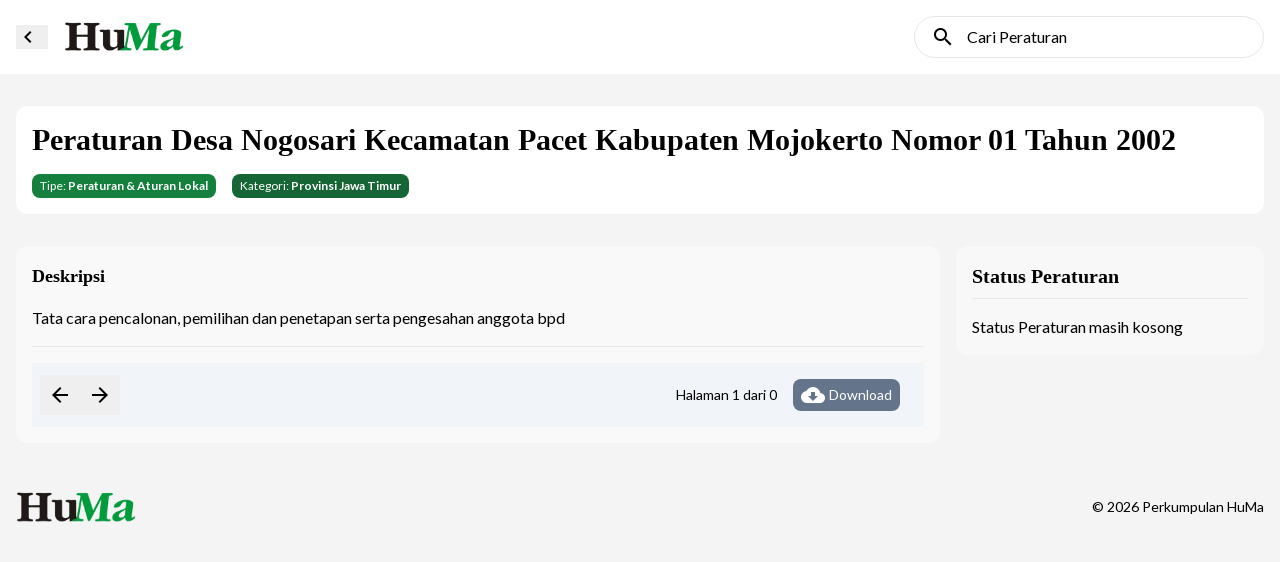

--- FILE ---
content_type: text/html;charset=utf-8
request_url: https://peraturan.huma.or.id/pub/636-peraturan-desa-nogosari-kecamatan-pacet-kabupaten-mojokerto-nomor-01-tahun-2002
body_size: 1954
content:
<!doctype html>
<html lang="en">
	<head>
		<meta charset="utf-8" />
		<link rel="icon" href="../favicon.png" />
		<meta name="viewport" content="width=device-width, initial-scale=1" />
		
		<link href="../_app/immutable/assets/0.BaseSMYR.css" rel="stylesheet">
		<link href="../_app/immutable/assets/10.By6cKk9G.css" rel="stylesheet">
		<link rel="modulepreload" href="../_app/immutable/entry/start.BB_CMZEM.js">
		<link rel="modulepreload" href="../_app/immutable/chunks/entry.BGkUUh--.js">
		<link rel="modulepreload" href="../_app/immutable/chunks/scheduler.39yzTiSW.js">
		<link rel="modulepreload" href="../_app/immutable/entry/app.BBy21yhx.js">
		<link rel="modulepreload" href="../_app/immutable/chunks/preload-helper.D6kgxu3v.js">
		<link rel="modulepreload" href="../_app/immutable/chunks/index.DAI7juvH.js">
		<link rel="modulepreload" href="../_app/immutable/nodes/0.L68uw02-.js">
		<link rel="modulepreload" href="../_app/immutable/chunks/stores.D3NA2wsi.js">
		<link rel="modulepreload" href="../_app/immutable/chunks/public.B8SDJElX.js">
		<link rel="modulepreload" href="../_app/immutable/nodes/10.D6WTHzhz.js">
		<link rel="modulepreload" href="../_app/immutable/chunks/each.D6YF6ztN.js">
		<link rel="modulepreload" href="../_app/immutable/chunks/pubItem.C51CsN7t.js"><title>Peraturan Desa Nogosari Kecamatan Pacet Kabupaten Mojokerto Nomor 01 Tahun 2002 | Publikasi HuMa</title><!-- HEAD_svelte-18mjpt1_START --><link href="https://fonts.googleapis.com/icon?family=Material+Icons" rel="stylesheet"><link rel="apple-touch-icon" sizes="180x180" href="/apple-touch-icon.png"><link rel="icon" type="image/png" sizes="32x32" href="/favicon-32x32.png"><link rel="icon" type="image/png" sizes="16x16" href="/favicon-16x16.png"><link rel="manifest" href="/site.webmanifest"><meta name="msapplication-TileColor" content="#ffffff"><meta name="theme-color" content="#000000"><!-- HEAD_svelte-18mjpt1_END --><!-- HEAD_svelte-1da4jwm_START --><script async src="https://www.googletagmanager.com/gtag/js?id=UA-40906949-3" data-svelte-h="svelte-1x5vxeb"></script><!-- HEAD_svelte-1da4jwm_END --><!-- HEAD_svelte-80t3nz_START --><meta name="description" content="Kumpulan Publikasi Huma"><meta property="og:type" content="website"><meta property="og:title" content="Peraturan Desa Nogosari Kecamatan Pacet Kabupaten Mojokerto Nomor 01 Tahun 2002 | Publikasi HuMa"><meta property="og:description" content="Kumpulan Publikasi Huma"><meta property="twitter:card" content="summary"><meta property="twitter:creator" content="@perkumpulanhuma"><meta property="twitter:title" content="Peraturan Desa Nogosari Kecamatan Pacet Kabupaten Mojokerto Nomor 01 Tahun 2002 | Publikasi HuMa"><meta property="twitter:description" content="Kumpulan Publikasi Huma"><!-- HEAD_svelte-80t3nz_END -->
	</head>
	<body data-sveltekit-preload-data="hover">
		<div style="display: contents">    <header class="header py-4 sticky top-0 left-0 right-0 bg-white z-50"><div class="container mx-auto px-4 min-h-[42px] flex items-center"><div class="flex justify-between items-center w-full"><h1 class="flex items-center"><button class="back-btn mr-4 flex items-center" data-svelte-h="svelte-qwcph8"><i class="material-icons mr-2">navigate_before</i></button> <a href="/" class="no-underline"><img src="/images/huma.png" alt="Portal Peraturan HuMa" width="120" height="33"></a></h1> <a href="/search" class="flex justify-start items-center lg:bg-white lg:bg-opacity-50 lg:w-[350px] py-2 lg:px-4 rounded-full lg:border" data-svelte-h="svelte-vz8fnv"><i class="material-icons">search</i> <span class="hidden lg:block ml-3">Cari Peraturan</span></a></div></div></header>  <div class="body-wrap"><div class="content-wrap"><div class="container mx-auto px-4"><main> <div class="mt-8 pb-4"><div class="bg-white p-4 rounded-xl mb-2"><h1 class="font-serif text-xl lg:text-3xl font-semibold mb-4"><a href="/pub/636-peraturan-desa-nogosari-kecamatan-pacet-kabupaten-mojokerto-nomor-01-tahun-2002" class="hover:underline">Peraturan Desa Nogosari Kecamatan Pacet Kabupaten Mojokerto Nomor 01 Tahun 2002</a></h1> <div class="flex flex-col lg:flex-row justify-start items-start lg:items-center space-y-2 lg:space-y-0 lg:space-x-4 text-xs"> <span class="text-white block bg-green-700 px-2 py-1 rounded-lg">Tipe: <strong>Peraturan &amp; Aturan Lokal</strong></span> <span class="text-white block bg-green-800 px-2 py-1 rounded-lg">Kategori: <strong>Provinsi Jawa Timur</strong></span></div></div> <div class="container mt-8 lg:flex lg:space-x-4"><div class="lg:w-3/4 bg-white/50 rounded-xl"><div class="p-4"><div class="mb-4 pb-4 border-b"><h2 class="font-serif text-lg font-semibold mb-4" data-svelte-h="svelte-1idoj8y">Deskripsi</h2> <div>Tata cara pencalonan, pemilihan dan penetapan serta pengesahan anggota bpd</div></div> <div class="relative w-full mx-auto"><div class="absolute left-0 top-0 right-0 flex justify-between items-center bg-slate-100 px-2"><div class="flex"><button class="p-2 flex items-center" data-svelte-h="svelte-12n5fxr"><i class="material-icons">arrow_back</i></button> <button class="p-2 flex items-center" data-svelte-h="svelte-hiz4o7"><i class="material-icons">arrow_forward</i></button></div> <div class="flex jusify-end items-center p-4"><div class="mr-4 text-sm">Halaman 1 dari 0</div> <a href="https://peraturan.assets-huma.uk/perdes_nogosari_kab_mojokerto_no_01_tahun_2002.pdf" target="_blank" class="text-sm flex justify-center items-center space-x-1 bg-slate-500 px-2 py-1 rounded-lg text-white"><i class="material-icons" data-svelte-h="svelte-x7ii3j">cloud_download</i> <span class="block" data-svelte-h="svelte-50vbow">Download</span></a></div></div> <div class="max-w-[720px] py-8 mx-auto"> <canvas width="0" height="0" class="svelte-1f8yx5u"></canvas></div> </div></div></div> <aside class="mt-4 lg:mt-0 lg:w-1/4"><div class="rounded-xl p-4 bg-white/30"><h2 class="font-serif text-lg lg:text-xl font-semibold pb-2 mb-4 border-b" data-svelte-h="svelte-1okgscl">Status Peraturan</h2> Status Peraturan masih kosong</div></aside></div></div></main></div></div></div> <footer class="py-8"><div class="container mx-auto px-4"><div class="flex justify-between items-center"><a class="footer-logo" href="https://www.huma.or.id" target="_blank" rel="noreferrer" data-svelte-h="svelte-cql9w"><img src="/images/huma.png" alt="Perkumpulan HuMa" width="120" height="33"></a> <div class="text-right text-sm">© 2026 Perkumpulan HuMa</div></div></div></footer> 
			
			<script>
				{
					__sveltekit_b6ym6 = {
						base: new URL("..", location).pathname.slice(0, -1)
					};

					const element = document.currentScript.parentElement;

					const data = [null,{"type":"data","data":{isShowBack:true,data:{id:636,url:"636-peraturan-desa-nogosari-kecamatan-pacet-kabupaten-mojokerto-nomor-01-tahun-2002",description:"Tata cara pencalonan, pemilihan dan penetapan serta pengesahan anggota bpd",title:"Peraturan Desa Nogosari Kecamatan Pacet Kabupaten Mojokerto Nomor 01 Tahun 2002",file:"perdes_nogosari_kab_mojokerto_no_01_tahun_2002.pdf",category:{name:"Provinsi Jawa Timur"},year:null,type:{name:"Peraturan & Aturan Lokal"},sources:[],targets:[]}},"uses":{"params":["pub"]}}];

					Promise.all([
						import("../_app/immutable/entry/start.BB_CMZEM.js"),
						import("../_app/immutable/entry/app.BBy21yhx.js")
					]).then(([kit, app]) => {
						kit.start(app, element, {
							node_ids: [0, 10],
							data,
							form: null,
							error: null
						});
					});
				}
			</script>
		</div>
	</body>
</html>


--- FILE ---
content_type: text/javascript
request_url: https://peraturan.huma.or.id/_app/immutable/nodes/10.D6WTHzhz.js
body_size: 101413
content:
var Xf=Object.defineProperty;var id=c=>{throw TypeError(c)};var Yf=(c,e,t)=>e in c?Xf(c,e,{enumerable:!0,configurable:!0,writable:!0,value:t}):c[e]=t;var J=(c,e,t)=>Yf(c,typeof e!="symbol"?e+"":e,t),bh=(c,e,t)=>e.has(c)||id("Cannot "+t);var o=(c,e,t)=>(bh(c,e,"read from private field"),t?t.call(c):e.get(c)),E=(c,e,t)=>e.has(c)?id("Cannot add the same private member more than once"):e instanceof WeakSet?e.add(c):e.set(c,t),v=(c,e,t,s)=>(bh(c,e,"write to private field"),s?s.call(c,t):e.set(c,t),t),y=(c,e,t)=>(bh(c,e,"access private method"),t);var ve=(c,e,t,s)=>({set _(i){v(c,e,i,t)},get _(){return o(c,e,s)}});import{s as jd,f as Kf,n as qn,r as Qf}from"../chunks/scheduler.39yzTiSW.js";import{S as Ud,i as $d,e as K,s as Pt,t as rr,c as Q,a as vt,l as rs,f as Mt,d as U,b as ar,m as j,g as bt,h as W,C as nd,j as zd,k as Jf,r as pi,p as yr,q as rd,v as Vd,w as Gd,x as Wd,y as Xd,u as ad,o as od,n as lh}from"../chunks/index.DAI7juvH.js";import{e as $i}from"../chunks/each.D6YF6ztN.js";import{P as Zf}from"../chunks/pubItem.C51CsN7t.js";import{_ as dr}from"../chunks/preload-helper.D6kgxu3v.js";import{P as qf}from"../chunks/public.B8SDJElX.js";var tp={9306:(c,e,t)=>{var s=t(4901),i=t(6823),n=TypeError;c.exports=function(r){if(s(r))return r;throw new n(i(r)+" is not a function")}},3506:(c,e,t)=>{var s=t(3925),i=String,n=TypeError;c.exports=function(r){if(s(r))return r;throw new n("Can't set "+i(r)+" as a prototype")}},7080:(c,e,t)=>{var s=t(4402).has;c.exports=function(i){return s(i),i}},679:(c,e,t)=>{var s=t(1625),i=TypeError;c.exports=function(n,r){if(s(r,n))return n;throw new i("Incorrect invocation")}},8551:(c,e,t)=>{var s=t(34),i=String,n=TypeError;c.exports=function(r){if(s(r))return r;throw new n(i(r)+" is not an object")}},7811:c=>{c.exports=typeof ArrayBuffer<"u"&&typeof DataView<"u"},7394:(c,e,t)=>{var s=t(4576),i=t(6706),n=t(2195),r=s.ArrayBuffer,a=s.TypeError;c.exports=r&&i(r.prototype,"byteLength","get")||function(l){if(n(l)!=="ArrayBuffer")throw new a("ArrayBuffer expected");return l.byteLength}},3238:(c,e,t)=>{var s=t(4576),i=t(7476),n=t(7394),r=s.ArrayBuffer,a=r&&r.prototype,l=a&&i(a.slice);c.exports=function(h){if(n(h)!==0||!l)return!1;try{return l(h,0,0),!1}catch{return!0}}},5169:(c,e,t)=>{var s=t(3238),i=TypeError;c.exports=function(n){if(s(n))throw new i("ArrayBuffer is detached");return n}},5636:(c,e,t)=>{var s=t(4576),i=t(9504),n=t(6706),r=t(7696),a=t(5169),l=t(7394),h=t(4483),d=t(1548),u=s.structuredClone,f=s.ArrayBuffer,p=s.DataView,g=Math.min,m=f.prototype,A=p.prototype,b=i(m.slice),w=n(m,"resizable","get"),S=n(m,"maxByteLength","get"),C=i(A.getInt8),x=i(A.setInt8);c.exports=(d||h)&&function(T,R,I){var P=l(T),O=R===void 0?P:r(R),M=!w||!w(T),V;if(a(T),d&&(T=u(T,{transfer:[T]}),P===O&&(I||M)))return T;if(P>=O&&(!I||M))V=b(T,0,O);else{var $=I&&!M&&S?{maxByteLength:S(T)}:void 0;V=new f(O,$);for(var X=new p(T),et=new p(V),st=g(O,P),F=0;F<st;F++)x(et,F,C(X,F))}return d||h(T),V}},4644:(c,e,t)=>{var s=t(7811),i=t(3724),n=t(4576),r=t(4901),a=t(34),l=t(9297),h=t(6955),d=t(6823),u=t(6699),f=t(6840),p=t(2106),g=t(1625),m=t(2787),A=t(2967),b=t(8227),w=t(3392),S=t(1181),C=S.enforce,x=S.get,T=n.Int8Array,R=T&&T.prototype,I=n.Uint8ClampedArray,P=I&&I.prototype,O=T&&m(T),M=R&&m(R),V=Object.prototype,$=n.TypeError,X=b("toStringTag"),et=w("TYPED_ARRAY_TAG"),st="TypedArrayConstructor",F=s&&!!A&&h(n.opera)!=="Opera",B=!1,ft,Nt,me,At={Int8Array:1,Uint8Array:1,Uint8ClampedArray:1,Int16Array:2,Uint16Array:2,Int32Array:4,Uint32Array:4,Float32Array:4,Float64Array:8},St={BigInt64Array:8,BigUint64Array:8},ci=function(Lt){if(!a(Lt))return!1;var Ot=h(Lt);return Ot==="DataView"||l(At,Ot)||l(St,Ot)},_e=function(Y){var Lt=m(Y);if(a(Lt)){var Ot=x(Lt);return Ot&&l(Ot,st)?Ot[st]:_e(Lt)}},H=function(Y){if(!a(Y))return!1;var Lt=h(Y);return l(At,Lt)||l(St,Lt)},L=function(Y){if(H(Y))return Y;throw new $("Target is not a typed array")},D=function(Y){if(r(Y)&&(!A||g(O,Y)))return Y;throw new $(d(Y)+" is not a typed array constructor")},tt=function(Y,Lt,Ot,as){if(i){if(Ot)for(var he in At){var Xt=n[he];if(Xt&&l(Xt.prototype,Y))try{delete Xt.prototype[Y]}catch{try{Xt.prototype[Y]=Lt}catch{}}}(!M[Y]||Ot)&&f(M,Y,Ot?Lt:F&&R[Y]||Lt,as)}},xt=function(Y,Lt,Ot){var as,he;if(i){if(A){if(Ot){for(as in At)if(he=n[as],he&&l(he,Y))try{delete he[Y]}catch{}}if(!O[Y]||Ot)try{return f(O,Y,Ot?Lt:F&&O[Y]||Lt)}catch{}else return}for(as in At)he=n[as],he&&(!he[Y]||Ot)&&f(he,Y,Lt)}};for(ft in At)Nt=n[ft],me=Nt&&Nt.prototype,me?C(me)[st]=Nt:F=!1;for(ft in St)Nt=n[ft],me=Nt&&Nt.prototype,me&&(C(me)[st]=Nt);if((!F||!r(O)||O===Function.prototype)&&(O=function(){throw new $("Incorrect invocation")},F))for(ft in At)n[ft]&&A(n[ft],O);if((!F||!M||M===V)&&(M=O.prototype,F))for(ft in At)n[ft]&&A(n[ft].prototype,M);if(F&&m(P)!==M&&A(P,M),i&&!l(M,X)){B=!0,p(M,X,{configurable:!0,get:function(){return a(this)?this[et]:void 0}});for(ft in At)n[ft]&&u(n[ft],et,ft)}c.exports={NATIVE_ARRAY_BUFFER_VIEWS:F,TYPED_ARRAY_TAG:B&&et,aTypedArray:L,aTypedArrayConstructor:D,exportTypedArrayMethod:tt,exportTypedArrayStaticMethod:xt,getTypedArrayConstructor:_e,isView:ci,isTypedArray:H,TypedArray:O,TypedArrayPrototype:M}},5370:(c,e,t)=>{var s=t(6198);c.exports=function(i,n,r){for(var a=0,l=arguments.length>2?r:s(n),h=new i(l);l>a;)h[a]=n[a++];return h}},9617:(c,e,t)=>{var s=t(5397),i=t(5610),n=t(6198),r=function(a){return function(l,h,d){var u=s(l),f=n(u);if(f===0)return!a&&-1;var p=i(d,f),g;if(a&&h!==h){for(;f>p;)if(g=u[p++],g!==g)return!0}else for(;f>p;p++)if((a||p in u)&&u[p]===h)return a||p||0;return!a&&-1}};c.exports={includes:r(!0),indexOf:r(!1)}},4527:(c,e,t)=>{var s=t(3724),i=t(4376),n=TypeError,r=Object.getOwnPropertyDescriptor,a=s&&!function(){if(this!==void 0)return!0;try{Object.defineProperty([],"length",{writable:!1}).length=1}catch(l){return l instanceof TypeError}}();c.exports=a?function(l,h){if(i(l)&&!r(l,"length").writable)throw new n("Cannot set read only .length");return l.length=h}:function(l,h){return l.length=h}},7628:(c,e,t)=>{var s=t(6198);c.exports=function(i,n){for(var r=s(i),a=new n(r),l=0;l<r;l++)a[l]=i[r-l-1];return a}},9928:(c,e,t)=>{var s=t(6198),i=t(1291),n=RangeError;c.exports=function(r,a,l,h){var d=s(r),u=i(l),f=u<0?d+u:u;if(f>=d||f<0)throw new n("Incorrect index");for(var p=new a(d),g=0;g<d;g++)p[g]=g===f?h:r[g];return p}},6319:(c,e,t)=>{var s=t(8551),i=t(9539);c.exports=function(n,r,a,l){try{return l?r(s(a)[0],a[1]):r(a)}catch(h){i(n,"throw",h)}}},2195:(c,e,t)=>{var s=t(9504),i=s({}.toString),n=s("".slice);c.exports=function(r){return n(i(r),8,-1)}},6955:(c,e,t)=>{var s=t(2140),i=t(4901),n=t(2195),r=t(8227),a=r("toStringTag"),l=Object,h=n(function(){return arguments}())==="Arguments",d=function(u,f){try{return u[f]}catch{}};c.exports=s?n:function(u){var f,p,g;return u===void 0?"Undefined":u===null?"Null":typeof(p=d(f=l(u),a))=="string"?p:h?n(f):(g=n(f))==="Object"&&i(f.callee)?"Arguments":g}},7740:(c,e,t)=>{var s=t(9297),i=t(5031),n=t(7347),r=t(4913);c.exports=function(a,l,h){for(var d=i(l),u=r.f,f=n.f,p=0;p<d.length;p++){var g=d[p];!s(a,g)&&!(h&&s(h,g))&&u(a,g,f(l,g))}}},2211:(c,e,t)=>{var s=t(9039);c.exports=!s(function(){function i(){}return i.prototype.constructor=null,Object.getPrototypeOf(new i)!==i.prototype})},2529:c=>{c.exports=function(e,t){return{value:e,done:t}}},6699:(c,e,t)=>{var s=t(3724),i=t(4913),n=t(6980);c.exports=s?function(r,a,l){return i.f(r,a,n(1,l))}:function(r,a,l){return r[a]=l,r}},6980:c=>{c.exports=function(e,t){return{enumerable:!(e&1),configurable:!(e&2),writable:!(e&4),value:t}}},4659:(c,e,t)=>{var s=t(3724),i=t(4913),n=t(6980);c.exports=function(r,a,l){s?i.f(r,a,n(0,l)):r[a]=l}},2106:(c,e,t)=>{var s=t(283),i=t(4913);c.exports=function(n,r,a){return a.get&&s(a.get,r,{getter:!0}),a.set&&s(a.set,r,{setter:!0}),i.f(n,r,a)}},6840:(c,e,t)=>{var s=t(4901),i=t(4913),n=t(283),r=t(9433);c.exports=function(a,l,h,d){d||(d={});var u=d.enumerable,f=d.name!==void 0?d.name:l;if(s(h)&&n(h,f,d),d.global)u?a[l]=h:r(l,h);else{try{d.unsafe?a[l]&&(u=!0):delete a[l]}catch{}u?a[l]=h:i.f(a,l,{value:h,enumerable:!1,configurable:!d.nonConfigurable,writable:!d.nonWritable})}return a}},6279:(c,e,t)=>{var s=t(6840);c.exports=function(i,n,r){for(var a in n)s(i,a,n[a],r);return i}},9433:(c,e,t)=>{var s=t(4576),i=Object.defineProperty;c.exports=function(n,r){try{i(s,n,{value:r,configurable:!0,writable:!0})}catch{s[n]=r}return r}},3724:(c,e,t)=>{var s=t(9039);c.exports=!s(function(){return Object.defineProperty({},1,{get:function(){return 7}})[1]!==7})},4483:(c,e,t)=>{var s=t(4576),i=t(9429),n=t(1548),r=s.structuredClone,a=s.ArrayBuffer,l=s.MessageChannel,h=!1,d,u,f,p;if(n)h=function(g){r(g,{transfer:[g]})};else if(a)try{l||(d=i("worker_threads"),d&&(l=d.MessageChannel)),l&&(u=new l,f=new a(2),p=function(g){u.port1.postMessage(null,[g])},f.byteLength===2&&(p(f),f.byteLength===0&&(h=p)))}catch{}c.exports=h},4055:(c,e,t)=>{var s=t(4576),i=t(34),n=s.document,r=i(n)&&i(n.createElement);c.exports=function(a){return r?n.createElement(a):{}}},6837:c=>{var e=TypeError,t=9007199254740991;c.exports=function(s){if(s>t)throw e("Maximum allowed index exceeded");return s}},5002:c=>{c.exports={IndexSizeError:{s:"INDEX_SIZE_ERR",c:1,m:1},DOMStringSizeError:{s:"DOMSTRING_SIZE_ERR",c:2,m:0},HierarchyRequestError:{s:"HIERARCHY_REQUEST_ERR",c:3,m:1},WrongDocumentError:{s:"WRONG_DOCUMENT_ERR",c:4,m:1},InvalidCharacterError:{s:"INVALID_CHARACTER_ERR",c:5,m:1},NoDataAllowedError:{s:"NO_DATA_ALLOWED_ERR",c:6,m:0},NoModificationAllowedError:{s:"NO_MODIFICATION_ALLOWED_ERR",c:7,m:1},NotFoundError:{s:"NOT_FOUND_ERR",c:8,m:1},NotSupportedError:{s:"NOT_SUPPORTED_ERR",c:9,m:1},InUseAttributeError:{s:"INUSE_ATTRIBUTE_ERR",c:10,m:1},InvalidStateError:{s:"INVALID_STATE_ERR",c:11,m:1},SyntaxError:{s:"SYNTAX_ERR",c:12,m:1},InvalidModificationError:{s:"INVALID_MODIFICATION_ERR",c:13,m:1},NamespaceError:{s:"NAMESPACE_ERR",c:14,m:1},InvalidAccessError:{s:"INVALID_ACCESS_ERR",c:15,m:1},ValidationError:{s:"VALIDATION_ERR",c:16,m:0},TypeMismatchError:{s:"TYPE_MISMATCH_ERR",c:17,m:1},SecurityError:{s:"SECURITY_ERR",c:18,m:1},NetworkError:{s:"NETWORK_ERR",c:19,m:1},AbortError:{s:"ABORT_ERR",c:20,m:1},URLMismatchError:{s:"URL_MISMATCH_ERR",c:21,m:1},QuotaExceededError:{s:"QUOTA_EXCEEDED_ERR",c:22,m:1},TimeoutError:{s:"TIMEOUT_ERR",c:23,m:1},InvalidNodeTypeError:{s:"INVALID_NODE_TYPE_ERR",c:24,m:1},DataCloneError:{s:"DATA_CLONE_ERR",c:25,m:1}}},8727:c=>{c.exports=["constructor","hasOwnProperty","isPrototypeOf","propertyIsEnumerable","toLocaleString","toString","valueOf"]},6193:(c,e,t)=>{var s=t(4215);c.exports=s==="NODE"},2839:(c,e,t)=>{var s=t(4576),i=s.navigator,n=i&&i.userAgent;c.exports=n?String(n):""},9519:(c,e,t)=>{var s=t(4576),i=t(2839),n=s.process,r=s.Deno,a=n&&n.versions||r&&r.version,l=a&&a.v8,h,d;l&&(h=l.split("."),d=h[0]>0&&h[0]<4?1:+(h[0]+h[1])),!d&&i&&(h=i.match(/Edge\/(\d+)/),(!h||h[1]>=74)&&(h=i.match(/Chrome\/(\d+)/),h&&(d=+h[1]))),c.exports=d},4215:(c,e,t)=>{var s=t(4576),i=t(2839),n=t(2195),r=function(a){return i.slice(0,a.length)===a};c.exports=function(){return r("Bun/")?"BUN":r("Cloudflare-Workers")?"CLOUDFLARE":r("Deno/")?"DENO":r("Node.js/")?"NODE":s.Bun&&typeof Bun.version=="string"?"BUN":s.Deno&&typeof Deno.version=="object"?"DENO":n(s.process)==="process"?"NODE":s.window&&s.document?"BROWSER":"REST"}()},8574:(c,e,t)=>{var s=t(9504),i=Error,n=s("".replace),r=function(h){return String(new i(h).stack)}("zxcasd"),a=/\n\s*at [^:]*:[^\n]*/,l=a.test(r);c.exports=function(h,d){if(l&&typeof h=="string"&&!i.prepareStackTrace)for(;d--;)h=n(h,a,"");return h}},6518:(c,e,t)=>{var s=t(4576),i=t(7347).f,n=t(6699),r=t(6840),a=t(9433),l=t(7740),h=t(2796);c.exports=function(d,u){var f=d.target,p=d.global,g=d.stat,m,A,b,w,S,C;if(p?A=s:g?A=s[f]||a(f,{}):A=s[f]&&s[f].prototype,A)for(b in u){if(S=u[b],d.dontCallGetSet?(C=i(A,b),w=C&&C.value):w=A[b],m=h(p?b:f+(g?".":"#")+b,d.forced),!m&&w!==void 0){if(typeof S==typeof w)continue;l(S,w)}(d.sham||w&&w.sham)&&n(S,"sham",!0),r(A,b,S,d)}}},9039:c=>{c.exports=function(e){try{return!!e()}catch{return!0}}},6080:(c,e,t)=>{var s=t(7476),i=t(9306),n=t(616),r=s(s.bind);c.exports=function(a,l){return i(a),l===void 0?a:n?r(a,l):function(){return a.apply(l,arguments)}}},616:(c,e,t)=>{var s=t(9039);c.exports=!s(function(){var i=(function(){}).bind();return typeof i!="function"||i.hasOwnProperty("prototype")})},9565:(c,e,t)=>{var s=t(616),i=Function.prototype.call;c.exports=s?i.bind(i):function(){return i.apply(i,arguments)}},350:(c,e,t)=>{var s=t(3724),i=t(9297),n=Function.prototype,r=s&&Object.getOwnPropertyDescriptor,a=i(n,"name"),l=a&&(function(){}).name==="something",h=a&&(!s||s&&r(n,"name").configurable);c.exports={EXISTS:a,PROPER:l,CONFIGURABLE:h}},6706:(c,e,t)=>{var s=t(9504),i=t(9306);c.exports=function(n,r,a){try{return s(i(Object.getOwnPropertyDescriptor(n,r)[a]))}catch{}}},7476:(c,e,t)=>{var s=t(2195),i=t(9504);c.exports=function(n){if(s(n)==="Function")return i(n)}},9504:(c,e,t)=>{var s=t(616),i=Function.prototype,n=i.call,r=s&&i.bind.bind(n,n);c.exports=s?r:function(a){return function(){return n.apply(a,arguments)}}},9429:(c,e,t)=>{var s=t(4576),i=t(6193);c.exports=function(n){if(i){try{return s.process.getBuiltinModule(n)}catch{}try{return Function('return require("'+n+'")')()}catch{}}}},7751:(c,e,t)=>{var s=t(4576),i=t(4901),n=function(r){return i(r)?r:void 0};c.exports=function(r,a){return arguments.length<2?n(s[r]):s[r]&&s[r][a]}},1767:c=>{c.exports=function(e){return{iterator:e,next:e.next,done:!1}}},8646:(c,e,t)=>{var s=t(9565),i=t(8551),n=t(1767),r=t(851);c.exports=function(a,l){(!l||typeof a!="string")&&i(a);var h=r(a);return n(i(h!==void 0?s(h,a):a))}},851:(c,e,t)=>{var s=t(6955),i=t(5966),n=t(4117),r=t(6269),a=t(8227),l=a("iterator");c.exports=function(h){if(!n(h))return i(h,l)||i(h,"@@iterator")||r[s(h)]}},81:(c,e,t)=>{var s=t(9565),i=t(9306),n=t(8551),r=t(6823),a=t(851),l=TypeError;c.exports=function(h,d){var u=arguments.length<2?a(h):d;if(i(u))return n(s(u,h));throw new l(r(h)+" is not iterable")}},5966:(c,e,t)=>{var s=t(9306),i=t(4117);c.exports=function(n,r){var a=n[r];return i(a)?void 0:s(a)}},3789:(c,e,t)=>{var s=t(9306),i=t(8551),n=t(9565),r=t(1291),a=t(1767),l="Invalid size",h=RangeError,d=TypeError,u=Math.max,f=function(p,g){this.set=p,this.size=u(g,0),this.has=s(p.has),this.keys=s(p.keys)};f.prototype={getIterator:function(){return a(i(n(this.keys,this.set)))},includes:function(p){return n(this.has,this.set,p)}},c.exports=function(p){i(p);var g=+p.size;if(g!==g)throw new d(l);var m=r(g);if(m<0)throw new h(l);return new f(p,m)}},4576:function(c){var e=function(t){return t&&t.Math===Math&&t};c.exports=e(typeof globalThis=="object"&&globalThis)||e(typeof window=="object"&&window)||e(typeof self=="object"&&self)||e(typeof global=="object"&&global)||e(typeof this=="object"&&this)||function(){return this}()||Function("return this")()},9297:(c,e,t)=>{var s=t(9504),i=t(8981),n=s({}.hasOwnProperty);c.exports=Object.hasOwn||function(a,l){return n(i(a),l)}},421:c=>{c.exports={}},397:(c,e,t)=>{var s=t(7751);c.exports=s("document","documentElement")},5917:(c,e,t)=>{var s=t(3724),i=t(9039),n=t(4055);c.exports=!s&&!i(function(){return Object.defineProperty(n("div"),"a",{get:function(){return 7}}).a!==7})},7055:(c,e,t)=>{var s=t(9504),i=t(9039),n=t(2195),r=Object,a=s("".split);c.exports=i(function(){return!r("z").propertyIsEnumerable(0)})?function(l){return n(l)==="String"?a(l,""):r(l)}:r},3167:(c,e,t)=>{var s=t(4901),i=t(34),n=t(2967);c.exports=function(r,a,l){var h,d;return n&&s(h=a.constructor)&&h!==l&&i(d=h.prototype)&&d!==l.prototype&&n(r,d),r}},3706:(c,e,t)=>{var s=t(9504),i=t(4901),n=t(7629),r=s(Function.toString);i(n.inspectSource)||(n.inspectSource=function(a){return r(a)}),c.exports=n.inspectSource},1181:(c,e,t)=>{var s=t(8622),i=t(4576),n=t(34),r=t(6699),a=t(9297),l=t(7629),h=t(6119),d=t(421),u="Object already initialized",f=i.TypeError,p=i.WeakMap,g,m,A,b=function(x){return A(x)?m(x):g(x,{})},w=function(x){return function(T){var R;if(!n(T)||(R=m(T)).type!==x)throw new f("Incompatible receiver, "+x+" required");return R}};if(s||l.state){var S=l.state||(l.state=new p);S.get=S.get,S.has=S.has,S.set=S.set,g=function(x,T){if(S.has(x))throw new f(u);return T.facade=x,S.set(x,T),T},m=function(x){return S.get(x)||{}},A=function(x){return S.has(x)}}else{var C=h("state");d[C]=!0,g=function(x,T){if(a(x,C))throw new f(u);return T.facade=x,r(x,C,T),T},m=function(x){return a(x,C)?x[C]:{}},A=function(x){return a(x,C)}}c.exports={set:g,get:m,has:A,enforce:b,getterFor:w}},4209:(c,e,t)=>{var s=t(8227),i=t(6269),n=s("iterator"),r=Array.prototype;c.exports=function(a){return a!==void 0&&(i.Array===a||r[n]===a)}},4376:(c,e,t)=>{var s=t(2195);c.exports=Array.isArray||function(n){return s(n)==="Array"}},1108:(c,e,t)=>{var s=t(6955);c.exports=function(i){var n=s(i);return n==="BigInt64Array"||n==="BigUint64Array"}},4901:c=>{var e=typeof document=="object"&&document.all;c.exports=typeof e>"u"&&e!==void 0?function(t){return typeof t=="function"||t===e}:function(t){return typeof t=="function"}},2796:(c,e,t)=>{var s=t(9039),i=t(4901),n=/#|\.prototype\./,r=function(u,f){var p=l[a(u)];return p===d?!0:p===h?!1:i(f)?s(f):!!f},a=r.normalize=function(u){return String(u).replace(n,".").toLowerCase()},l=r.data={},h=r.NATIVE="N",d=r.POLYFILL="P";c.exports=r},4117:c=>{c.exports=function(e){return e==null}},34:(c,e,t)=>{var s=t(4901);c.exports=function(i){return typeof i=="object"?i!==null:s(i)}},3925:(c,e,t)=>{var s=t(34);c.exports=function(i){return s(i)||i===null}},6395:c=>{c.exports=!1},757:(c,e,t)=>{var s=t(7751),i=t(4901),n=t(1625),r=t(7040),a=Object;c.exports=r?function(l){return typeof l=="symbol"}:function(l){var h=s("Symbol");return i(h)&&n(h.prototype,a(l))}},507:(c,e,t)=>{var s=t(9565);c.exports=function(i,n,r){for(var a=r?i:i.iterator,l=i.next,h,d;!(h=s(l,a)).done;)if(d=n(h.value),d!==void 0)return d}},2652:(c,e,t)=>{var s=t(6080),i=t(9565),n=t(8551),r=t(6823),a=t(4209),l=t(6198),h=t(1625),d=t(81),u=t(851),f=t(9539),p=TypeError,g=function(A,b){this.stopped=A,this.result=b},m=g.prototype;c.exports=function(A,b,w){var S=w&&w.that,C=!!(w&&w.AS_ENTRIES),x=!!(w&&w.IS_RECORD),T=!!(w&&w.IS_ITERATOR),R=!!(w&&w.INTERRUPTED),I=s(b,S),P,O,M,V,$,X,et,st=function(B){return P&&f(P,"normal",B),new g(!0,B)},F=function(B){return C?(n(B),R?I(B[0],B[1],st):I(B[0],B[1])):R?I(B,st):I(B)};if(x)P=A.iterator;else if(T)P=A;else{if(O=u(A),!O)throw new p(r(A)+" is not iterable");if(a(O)){for(M=0,V=l(A);V>M;M++)if($=F(A[M]),$&&h(m,$))return $;return new g(!1)}P=d(A,O)}for(X=x?A.next:P.next;!(et=i(X,P)).done;){try{$=F(et.value)}catch(B){f(P,"throw",B)}if(typeof $=="object"&&$&&h(m,$))return $}return new g(!1)}},9539:(c,e,t)=>{var s=t(9565),i=t(8551),n=t(5966);c.exports=function(r,a,l){var h,d;i(r);try{if(h=n(r,"return"),!h){if(a==="throw")throw l;return l}h=s(h,r)}catch(u){d=!0,h=u}if(a==="throw")throw l;if(d)throw h;return i(h),l}},9462:(c,e,t)=>{var s=t(9565),i=t(2360),n=t(6699),r=t(6279),a=t(8227),l=t(1181),h=t(5966),d=t(7657).IteratorPrototype,u=t(2529),f=t(9539),p=a("toStringTag"),g="IteratorHelper",m="WrapForValidIterator",A=l.set,b=function(C){var x=l.getterFor(C?m:g);return r(i(d),{next:function(){var R=x(this);if(C)return R.nextHandler();try{var I=R.done?void 0:R.nextHandler();return u(I,R.done)}catch(P){throw R.done=!0,P}},return:function(){var T=x(this),R=T.iterator;if(T.done=!0,C){var I=h(R,"return");return I?s(I,R):u(void 0,!0)}if(T.inner)try{f(T.inner.iterator,"normal")}catch(P){return f(R,"throw",P)}return f(R,"normal"),u(void 0,!0)}})},w=b(!0),S=b(!1);n(S,p,"Iterator Helper"),c.exports=function(C,x){var T=function(I,P){P?(P.iterator=I.iterator,P.next=I.next):P=I,P.type=x?m:g,P.nextHandler=C,P.counter=0,P.done=!1,A(this,P)};return T.prototype=x?w:S,T}},713:(c,e,t)=>{var s=t(9565),i=t(9306),n=t(8551),r=t(1767),a=t(9462),l=t(6319),h=a(function(){var d=this.iterator,u=n(s(this.next,d)),f=this.done=!!u.done;if(!f)return l(d,this.mapper,[u.value,this.counter++],!0)});c.exports=function(u){return n(this),i(u),new h(r(this),{mapper:u})}},7657:(c,e,t)=>{var s=t(9039),i=t(4901),n=t(34),r=t(2360),a=t(2787),l=t(6840),h=t(8227),d=t(6395),u=h("iterator"),f=!1,p,g,m;[].keys&&(m=[].keys(),"next"in m?(g=a(a(m)),g!==Object.prototype&&(p=g)):f=!0);var A=!n(p)||s(function(){var b={};return p[u].call(b)!==b});A?p={}:d&&(p=r(p)),i(p[u])||l(p,u,function(){return this}),c.exports={IteratorPrototype:p,BUGGY_SAFARI_ITERATORS:f}},6269:c=>{c.exports={}},6198:(c,e,t)=>{var s=t(8014);c.exports=function(i){return s(i.length)}},283:(c,e,t)=>{var s=t(9504),i=t(9039),n=t(4901),r=t(9297),a=t(3724),l=t(350).CONFIGURABLE,h=t(3706),d=t(1181),u=d.enforce,f=d.get,p=String,g=Object.defineProperty,m=s("".slice),A=s("".replace),b=s([].join),w=a&&!i(function(){return g(function(){},"length",{value:8}).length!==8}),S=String(String).split("String"),C=c.exports=function(x,T,R){m(p(T),0,7)==="Symbol("&&(T="["+A(p(T),/^Symbol\(([^)]*)\).*$/,"$1")+"]"),R&&R.getter&&(T="get "+T),R&&R.setter&&(T="set "+T),(!r(x,"name")||l&&x.name!==T)&&(a?g(x,"name",{value:T,configurable:!0}):x.name=T),w&&R&&r(R,"arity")&&x.length!==R.arity&&g(x,"length",{value:R.arity});try{R&&r(R,"constructor")&&R.constructor?a&&g(x,"prototype",{writable:!1}):x.prototype&&(x.prototype=void 0)}catch{}var I=u(x);return r(I,"source")||(I.source=b(S,typeof T=="string"?T:"")),x};Function.prototype.toString=C(function(){return n(this)&&f(this).source||h(this)},"toString")},741:c=>{var e=Math.ceil,t=Math.floor;c.exports=Math.trunc||function(i){var n=+i;return(n>0?t:e)(n)}},6043:(c,e,t)=>{var s=t(9306),i=TypeError,n=function(r){var a,l;this.promise=new r(function(h,d){if(a!==void 0||l!==void 0)throw new i("Bad Promise constructor");a=h,l=d}),this.resolve=s(a),this.reject=s(l)};c.exports.f=function(r){return new n(r)}},2603:(c,e,t)=>{var s=t(655);c.exports=function(i,n){return i===void 0?arguments.length<2?"":n:s(i)}},4149:c=>{var e=RangeError;c.exports=function(t){if(t===t)return t;throw new e("NaN is not allowed")}},2360:(c,e,t)=>{var s=t(8551),i=t(6801),n=t(8727),r=t(421),a=t(397),l=t(4055),h=t(6119),d=">",u="<",f="prototype",p="script",g=h("IE_PROTO"),m=function(){},A=function(x){return u+p+d+x+u+"/"+p+d},b=function(x){x.write(A("")),x.close();var T=x.parentWindow.Object;return x=null,T},w=function(){var x=l("iframe"),T="java"+p+":",R;return x.style.display="none",a.appendChild(x),x.src=String(T),R=x.contentWindow.document,R.open(),R.write(A("document.F=Object")),R.close(),R.F},S,C=function(){try{S=new ActiveXObject("htmlfile")}catch{}C=typeof document<"u"?document.domain&&S?b(S):w():b(S);for(var x=n.length;x--;)delete C[f][n[x]];return C()};r[g]=!0,c.exports=Object.create||function(T,R){var I;return T!==null?(m[f]=s(T),I=new m,m[f]=null,I[g]=T):I=C(),R===void 0?I:i.f(I,R)}},6801:(c,e,t)=>{var s=t(3724),i=t(8686),n=t(4913),r=t(8551),a=t(5397),l=t(1072);e.f=s&&!i?Object.defineProperties:function(d,u){r(d);for(var f=a(u),p=l(u),g=p.length,m=0,A;g>m;)n.f(d,A=p[m++],f[A]);return d}},4913:(c,e,t)=>{var s=t(3724),i=t(5917),n=t(8686),r=t(8551),a=t(6969),l=TypeError,h=Object.defineProperty,d=Object.getOwnPropertyDescriptor,u="enumerable",f="configurable",p="writable";e.f=s?n?function(m,A,b){if(r(m),A=a(A),r(b),typeof m=="function"&&A==="prototype"&&"value"in b&&p in b&&!b[p]){var w=d(m,A);w&&w[p]&&(m[A]=b.value,b={configurable:f in b?b[f]:w[f],enumerable:u in b?b[u]:w[u],writable:!1})}return h(m,A,b)}:h:function(m,A,b){if(r(m),A=a(A),r(b),i)try{return h(m,A,b)}catch{}if("get"in b||"set"in b)throw new l("Accessors not supported");return"value"in b&&(m[A]=b.value),m}},7347:(c,e,t)=>{var s=t(3724),i=t(9565),n=t(8773),r=t(6980),a=t(5397),l=t(6969),h=t(9297),d=t(5917),u=Object.getOwnPropertyDescriptor;e.f=s?u:function(p,g){if(p=a(p),g=l(g),d)try{return u(p,g)}catch{}if(h(p,g))return r(!i(n.f,p,g),p[g])}},8480:(c,e,t)=>{var s=t(1828),i=t(8727),n=i.concat("length","prototype");e.f=Object.getOwnPropertyNames||function(a){return s(a,n)}},3717:(c,e)=>{e.f=Object.getOwnPropertySymbols},2787:(c,e,t)=>{var s=t(9297),i=t(4901),n=t(8981),r=t(6119),a=t(2211),l=r("IE_PROTO"),h=Object,d=h.prototype;c.exports=a?h.getPrototypeOf:function(u){var f=n(u);if(s(f,l))return f[l];var p=f.constructor;return i(p)&&f instanceof p?p.prototype:f instanceof h?d:null}},1625:(c,e,t)=>{var s=t(9504);c.exports=s({}.isPrototypeOf)},1828:(c,e,t)=>{var s=t(9504),i=t(9297),n=t(5397),r=t(9617).indexOf,a=t(421),l=s([].push);c.exports=function(h,d){var u=n(h),f=0,p=[],g;for(g in u)!i(a,g)&&i(u,g)&&l(p,g);for(;d.length>f;)i(u,g=d[f++])&&(~r(p,g)||l(p,g));return p}},1072:(c,e,t)=>{var s=t(1828),i=t(8727);c.exports=Object.keys||function(r){return s(r,i)}},8773:(c,e)=>{var t={}.propertyIsEnumerable,s=Object.getOwnPropertyDescriptor,i=s&&!t.call({1:2},1);e.f=i?function(r){var a=s(this,r);return!!a&&a.enumerable}:t},2967:(c,e,t)=>{var s=t(6706),i=t(34),n=t(7750),r=t(3506);c.exports=Object.setPrototypeOf||("__proto__"in{}?function(){var a=!1,l={},h;try{h=s(Object.prototype,"__proto__","set"),h(l,[]),a=l instanceof Array}catch{}return function(u,f){return n(u),r(f),i(u)&&(a?h(u,f):u.__proto__=f),u}}():void 0)},4270:(c,e,t)=>{var s=t(9565),i=t(4901),n=t(34),r=TypeError;c.exports=function(a,l){var h,d;if(l==="string"&&i(h=a.toString)&&!n(d=s(h,a))||i(h=a.valueOf)&&!n(d=s(h,a))||l!=="string"&&i(h=a.toString)&&!n(d=s(h,a)))return d;throw new r("Can't convert object to primitive value")}},5031:(c,e,t)=>{var s=t(7751),i=t(9504),n=t(8480),r=t(3717),a=t(8551),l=i([].concat);c.exports=s("Reflect","ownKeys")||function(d){var u=n.f(a(d)),f=r.f;return f?l(u,f(d)):u}},8235:(c,e,t)=>{var s=t(9504),i=t(9297),n=SyntaxError,r=parseInt,a=String.fromCharCode,l=s("".charAt),h=s("".slice),d=s(/./.exec),u={'\\"':'"',"\\\\":"\\","\\/":"/","\\b":"\b","\\f":"\f","\\n":`
`,"\\r":"\r","\\t":"	"},f=/^[\da-f]{4}$/i,p=/^[\u0000-\u001F]$/;c.exports=function(g,m){for(var A=!0,b="";m<g.length;){var w=l(g,m);if(w==="\\"){var S=h(g,m,m+2);if(i(u,S))b+=u[S],m+=2;else if(S==="\\u"){m+=2;var C=h(g,m,m+4);if(!d(f,C))throw new n("Bad Unicode escape at: "+m);b+=a(r(C,16)),m+=4}else throw new n('Unknown escape sequence: "'+S+'"')}else if(w==='"'){A=!1,m++;break}else{if(d(p,w))throw new n("Bad control character in string literal at: "+m);b+=w,m++}}if(A)throw new n("Unterminated string at: "+m);return{value:b,end:m}}},7750:(c,e,t)=>{var s=t(4117),i=TypeError;c.exports=function(n){if(s(n))throw new i("Can't call method on "+n);return n}},9286:(c,e,t)=>{var s=t(4402),i=t(8469),n=s.Set,r=s.add;c.exports=function(a){var l=new n;return i(a,function(h){r(l,h)}),l}},3440:(c,e,t)=>{var s=t(7080),i=t(4402),n=t(9286),r=t(5170),a=t(3789),l=t(8469),h=t(507),d=i.has,u=i.remove;c.exports=function(p){var g=s(this),m=a(p),A=n(g);return r(g)<=m.size?l(g,function(b){m.includes(b)&&u(A,b)}):h(m.getIterator(),function(b){d(g,b)&&u(A,b)}),A}},4402:(c,e,t)=>{var s=t(9504),i=Set.prototype;c.exports={Set,add:s(i.add),has:s(i.has),remove:s(i.delete),proto:i}},8750:(c,e,t)=>{var s=t(7080),i=t(4402),n=t(5170),r=t(3789),a=t(8469),l=t(507),h=i.Set,d=i.add,u=i.has;c.exports=function(p){var g=s(this),m=r(p),A=new h;return n(g)>m.size?l(m.getIterator(),function(b){u(g,b)&&d(A,b)}):a(g,function(b){m.includes(b)&&d(A,b)}),A}},4449:(c,e,t)=>{var s=t(7080),i=t(4402).has,n=t(5170),r=t(3789),a=t(8469),l=t(507),h=t(9539);c.exports=function(u){var f=s(this),p=r(u);if(n(f)<=p.size)return a(f,function(m){if(p.includes(m))return!1},!0)!==!1;var g=p.getIterator();return l(g,function(m){if(i(f,m))return h(g,"normal",!1)})!==!1}},3838:(c,e,t)=>{var s=t(7080),i=t(5170),n=t(8469),r=t(3789);c.exports=function(l){var h=s(this),d=r(l);return i(h)>d.size?!1:n(h,function(u){if(!d.includes(u))return!1},!0)!==!1}},8527:(c,e,t)=>{var s=t(7080),i=t(4402).has,n=t(5170),r=t(3789),a=t(507),l=t(9539);c.exports=function(d){var u=s(this),f=r(d);if(n(u)<f.size)return!1;var p=f.getIterator();return a(p,function(g){if(!i(u,g))return l(p,"normal",!1)})!==!1}},8469:(c,e,t)=>{var s=t(9504),i=t(507),n=t(4402),r=n.Set,a=n.proto,l=s(a.forEach),h=s(a.keys),d=h(new r).next;c.exports=function(u,f,p){return p?i({iterator:h(u),next:d},f):l(u,f)}},4916:(c,e,t)=>{var s=t(7751),i=function(n){return{size:n,has:function(){return!1},keys:function(){return{next:function(){return{done:!0}}}}}};c.exports=function(n){var r=s("Set");try{new r()[n](i(0));try{return new r()[n](i(-1)),!1}catch{return!0}}catch{return!1}}},5170:(c,e,t)=>{var s=t(6706),i=t(4402);c.exports=s(i.proto,"size","get")||function(n){return n.size}},3650:(c,e,t)=>{var s=t(7080),i=t(4402),n=t(9286),r=t(3789),a=t(507),l=i.add,h=i.has,d=i.remove;c.exports=function(f){var p=s(this),g=r(f).getIterator(),m=n(p);return a(g,function(A){h(p,A)?d(m,A):l(m,A)}),m}},4204:(c,e,t)=>{var s=t(7080),i=t(4402).add,n=t(9286),r=t(3789),a=t(507);c.exports=function(h){var d=s(this),u=r(h).getIterator(),f=n(d);return a(u,function(p){i(f,p)}),f}},6119:(c,e,t)=>{var s=t(5745),i=t(3392),n=s("keys");c.exports=function(r){return n[r]||(n[r]=i(r))}},7629:(c,e,t)=>{var s=t(6395),i=t(4576),n=t(9433),r="__core-js_shared__",a=c.exports=i[r]||n(r,{});(a.versions||(a.versions=[])).push({version:"3.38.1",mode:s?"pure":"global",copyright:"© 2014-2024 Denis Pushkarev (zloirock.ru)",license:"https://github.com/zloirock/core-js/blob/v3.38.1/LICENSE",source:"https://github.com/zloirock/core-js"})},5745:(c,e,t)=>{var s=t(7629);c.exports=function(i,n){return s[i]||(s[i]=n||{})}},1548:(c,e,t)=>{var s=t(4576),i=t(9039),n=t(9519),r=t(4215),a=s.structuredClone;c.exports=!!a&&!i(function(){if(r==="DENO"&&n>92||r==="NODE"&&n>94||r==="BROWSER"&&n>97)return!1;var l=new ArrayBuffer(8),h=a(l,{transfer:[l]});return l.byteLength!==0||h.byteLength!==8})},4495:(c,e,t)=>{var s=t(9519),i=t(9039),n=t(4576),r=n.String;c.exports=!!Object.getOwnPropertySymbols&&!i(function(){var a=Symbol("symbol detection");return!r(a)||!(Object(a)instanceof Symbol)||!Symbol.sham&&s&&s<41})},5610:(c,e,t)=>{var s=t(1291),i=Math.max,n=Math.min;c.exports=function(r,a){var l=s(r);return l<0?i(l+a,0):n(l,a)}},5854:(c,e,t)=>{var s=t(2777),i=TypeError;c.exports=function(n){var r=s(n,"number");if(typeof r=="number")throw new i("Can't convert number to bigint");return BigInt(r)}},7696:(c,e,t)=>{var s=t(1291),i=t(8014),n=RangeError;c.exports=function(r){if(r===void 0)return 0;var a=s(r),l=i(a);if(a!==l)throw new n("Wrong length or index");return l}},5397:(c,e,t)=>{var s=t(7055),i=t(7750);c.exports=function(n){return s(i(n))}},1291:(c,e,t)=>{var s=t(741);c.exports=function(i){var n=+i;return n!==n||n===0?0:s(n)}},8014:(c,e,t)=>{var s=t(1291),i=Math.min;c.exports=function(n){var r=s(n);return r>0?i(r,9007199254740991):0}},8981:(c,e,t)=>{var s=t(7750),i=Object;c.exports=function(n){return i(s(n))}},9590:(c,e,t)=>{var s=t(1291),i=RangeError;c.exports=function(n){var r=s(n);if(r<0)throw new i("The argument can't be less than 0");return r}},2777:(c,e,t)=>{var s=t(9565),i=t(34),n=t(757),r=t(5966),a=t(4270),l=t(8227),h=TypeError,d=l("toPrimitive");c.exports=function(u,f){if(!i(u)||n(u))return u;var p=r(u,d),g;if(p){if(f===void 0&&(f="default"),g=s(p,u,f),!i(g)||n(g))return g;throw new h("Can't convert object to primitive value")}return f===void 0&&(f="number"),a(u,f)}},6969:(c,e,t)=>{var s=t(2777),i=t(757);c.exports=function(n){var r=s(n,"string");return i(r)?r:r+""}},2140:(c,e,t)=>{var s=t(8227),i=s("toStringTag"),n={};n[i]="z",c.exports=String(n)==="[object z]"},655:(c,e,t)=>{var s=t(6955),i=String;c.exports=function(n){if(s(n)==="Symbol")throw new TypeError("Cannot convert a Symbol value to a string");return i(n)}},6823:c=>{var e=String;c.exports=function(t){try{return e(t)}catch{return"Object"}}},3392:(c,e,t)=>{var s=t(9504),i=0,n=Math.random(),r=s(1 .toString);c.exports=function(a){return"Symbol("+(a===void 0?"":a)+")_"+r(++i+n,36)}},7040:(c,e,t)=>{var s=t(4495);c.exports=s&&!Symbol.sham&&typeof Symbol.iterator=="symbol"},8686:(c,e,t)=>{var s=t(3724),i=t(9039);c.exports=s&&i(function(){return Object.defineProperty(function(){},"prototype",{value:42,writable:!1}).prototype!==42})},2812:c=>{var e=TypeError;c.exports=function(t,s){if(t<s)throw new e("Not enough arguments");return t}},8622:(c,e,t)=>{var s=t(4576),i=t(4901),n=s.WeakMap;c.exports=i(n)&&/native code/.test(String(n))},8227:(c,e,t)=>{var s=t(4576),i=t(5745),n=t(9297),r=t(3392),a=t(4495),l=t(7040),h=s.Symbol,d=i("wks"),u=l?h.for||h:h&&h.withoutSetter||r;c.exports=function(f){return n(d,f)||(d[f]=a&&n(h,f)?h[f]:u("Symbol."+f)),d[f]}},6573:(c,e,t)=>{var s=t(3724),i=t(2106),n=t(3238),r=ArrayBuffer.prototype;s&&!("detached"in r)&&i(r,"detached",{configurable:!0,get:function(){return n(this)}})},7936:(c,e,t)=>{var s=t(6518),i=t(5636);i&&s({target:"ArrayBuffer",proto:!0},{transferToFixedLength:function(){return i(this,arguments.length?arguments[0]:void 0,!1)}})},8100:(c,e,t)=>{var s=t(6518),i=t(5636);i&&s({target:"ArrayBuffer",proto:!0},{transfer:function(){return i(this,arguments.length?arguments[0]:void 0,!0)}})},4114:(c,e,t)=>{var s=t(6518),i=t(8981),n=t(6198),r=t(4527),a=t(6837),l=t(9039),h=l(function(){return[].push.call({length:4294967296},1)!==4294967297}),d=function(){try{Object.defineProperty([],"length",{writable:!1}).push()}catch(f){return f instanceof TypeError}},u=h||!d();s({target:"Array",proto:!0,arity:1,forced:u},{push:function(p){var g=i(this),m=n(g),A=arguments.length;a(m+A);for(var b=0;b<A;b++)g[m]=arguments[b],m++;return r(g,m),m}})},4628:(c,e,t)=>{var s=t(6518),i=t(6043);s({target:"Promise",stat:!0},{withResolvers:function(){var r=i.f(this);return{promise:r.promise,resolve:r.resolve,reject:r.reject}}})},7642:(c,e,t)=>{var s=t(6518),i=t(3440),n=t(4916);s({target:"Set",proto:!0,real:!0,forced:!n("difference")},{difference:i})},8004:(c,e,t)=>{var s=t(6518),i=t(9039),n=t(8750),r=t(4916),a=!r("intersection")||i(function(){return String(Array.from(new Set([1,2,3]).intersection(new Set([3,2]))))!=="3,2"});s({target:"Set",proto:!0,real:!0,forced:a},{intersection:n})},3853:(c,e,t)=>{var s=t(6518),i=t(4449),n=t(4916);s({target:"Set",proto:!0,real:!0,forced:!n("isDisjointFrom")},{isDisjointFrom:i})},5876:(c,e,t)=>{var s=t(6518),i=t(3838),n=t(4916);s({target:"Set",proto:!0,real:!0,forced:!n("isSubsetOf")},{isSubsetOf:i})},2475:(c,e,t)=>{var s=t(6518),i=t(8527),n=t(4916);s({target:"Set",proto:!0,real:!0,forced:!n("isSupersetOf")},{isSupersetOf:i})},5024:(c,e,t)=>{var s=t(6518),i=t(3650),n=t(4916);s({target:"Set",proto:!0,real:!0,forced:!n("symmetricDifference")},{symmetricDifference:i})},1698:(c,e,t)=>{var s=t(6518),i=t(4204),n=t(4916);s({target:"Set",proto:!0,real:!0,forced:!n("union")},{union:i})},7467:(c,e,t)=>{var s=t(7628),i=t(4644),n=i.aTypedArray,r=i.exportTypedArrayMethod,a=i.getTypedArrayConstructor;r("toReversed",function(){return s(n(this),a(this))})},4732:(c,e,t)=>{var s=t(4644),i=t(9504),n=t(9306),r=t(5370),a=s.aTypedArray,l=s.getTypedArrayConstructor,h=s.exportTypedArrayMethod,d=i(s.TypedArrayPrototype.sort);h("toSorted",function(f){f!==void 0&&n(f);var p=a(this),g=r(l(p),p);return d(g,f)})},9577:(c,e,t)=>{var s=t(9928),i=t(4644),n=t(1108),r=t(1291),a=t(5854),l=i.aTypedArray,h=i.getTypedArrayConstructor,d=i.exportTypedArrayMethod,u=!!function(){try{new Int8Array(1).with(2,{valueOf:function(){throw 8}})}catch(f){return f===8}}();d("with",function(f,p){var g=l(this),m=r(f),A=n(g)?a(p):+p;return s(g,h(g),m,A)},!u)},8992:(c,e,t)=>{var s=t(6518),i=t(4576),n=t(679),r=t(8551),a=t(4901),l=t(2787),h=t(2106),d=t(4659),u=t(9039),f=t(9297),p=t(8227),g=t(7657).IteratorPrototype,m=t(3724),A=t(6395),b="constructor",w="Iterator",S=p("toStringTag"),C=TypeError,x=i[w],T=A||!a(x)||x.prototype!==g||!u(function(){x({})}),R=function(){if(n(this,g),l(this)===g)throw new C("Abstract class Iterator not directly constructable")},I=function(P,O){m?h(g,P,{configurable:!0,get:function(){return O},set:function(M){if(r(this),this===g)throw new C("You can't redefine this property");f(this,P)?this[P]=M:d(this,P,M)}}):g[P]=O};f(g,S)||I(S,w),(T||!f(g,b)||g[b]===Object)&&I(b,R),R.prototype=g,s({global:!0,constructor:!0,forced:T},{Iterator:R})},4743:(c,e,t)=>{var s=t(6518),i=t(9565),n=t(8551),r=t(1767),a=t(4149),l=t(9590),h=t(9462),d=t(6395),u=h(function(){for(var f=this.iterator,p=this.next,g,m;this.remaining;)if(this.remaining--,g=n(i(p,f)),m=this.done=!!g.done,m)return;if(g=n(i(p,f)),m=this.done=!!g.done,!m)return g.value});s({target:"Iterator",proto:!0,real:!0,forced:d},{drop:function(p){n(this);var g=l(a(+p));return new u(r(this),{remaining:g})}})},3215:(c,e,t)=>{var s=t(6518),i=t(2652),n=t(9306),r=t(8551),a=t(1767);s({target:"Iterator",proto:!0,real:!0},{every:function(h){r(this),n(h);var d=a(this),u=0;return!i(d,function(f,p){if(!h(f,u++))return p()},{IS_RECORD:!0,INTERRUPTED:!0}).stopped}})},4520:(c,e,t)=>{var s=t(6518),i=t(9565),n=t(9306),r=t(8551),a=t(1767),l=t(9462),h=t(6319),d=t(6395),u=l(function(){for(var f=this.iterator,p=this.predicate,g=this.next,m,A,b;;){if(m=r(i(g,f)),A=this.done=!!m.done,A)return;if(b=m.value,h(f,p,[b,this.counter++],!0))return b}});s({target:"Iterator",proto:!0,real:!0,forced:d},{filter:function(p){return r(this),n(p),new u(a(this),{predicate:p})}})},670:(c,e,t)=>{var s=t(6518),i=t(9565),n=t(9306),r=t(8551),a=t(1767),l=t(8646),h=t(9462),d=t(9539),u=t(6395),f=h(function(){for(var p=this.iterator,g=this.mapper,m,A;;){if(A=this.inner)try{if(m=r(i(A.next,A.iterator)),!m.done)return m.value;this.inner=null}catch(b){d(p,"throw",b)}if(m=r(i(this.next,p)),this.done=!!m.done)return;try{this.inner=l(g(m.value,this.counter++),!1)}catch(b){d(p,"throw",b)}}});s({target:"Iterator",proto:!0,real:!0,forced:u},{flatMap:function(g){return r(this),n(g),new f(a(this),{mapper:g,inner:null})}})},1454:(c,e,t)=>{var s=t(6518),i=t(713),n=t(6395);s({target:"Iterator",proto:!0,real:!0,forced:n},{map:i})},7550:(c,e,t)=>{var s=t(6518),i=t(2652),n=t(9306),r=t(8551),a=t(1767);s({target:"Iterator",proto:!0,real:!0},{some:function(h){r(this),n(h);var d=a(this),u=0;return i(d,function(f,p){if(h(f,u++))return p()},{IS_RECORD:!0,INTERRUPTED:!0}).stopped}})},8335:(c,e,t)=>{var s=t(6518),i=t(3724),n=t(4576),r=t(7751),a=t(9504),l=t(9565),h=t(4901),d=t(34),u=t(4376),f=t(9297),p=t(655),g=t(6198),m=t(4659),A=t(9039),b=t(8235),w=t(4495),S=n.JSON,C=n.Number,x=n.SyntaxError,T=S&&S.parse,R=r("Object","keys"),I=Object.getOwnPropertyDescriptor,P=a("".charAt),O=a("".slice),M=a(/./.exec),V=a([].push),$=/^\d$/,X=/^[1-9]$/,et=/^[\d-]$/,st=/^[\t\n\r ]$/,F=0,B=1,ft=function(H,L){H=p(H);var D=new St(H,0),tt=D.parse(),xt=tt.value,Y=D.skip(st,tt.end);if(Y<H.length)throw new x('Unexpected extra character: "'+P(H,Y)+'" after the parsed data at: '+Y);return h(L)?Nt({"":xt},"",L,tt):xt},Nt=function(H,L,D,tt){var xt=H[L],Y=tt&&xt===tt.value,Lt=Y&&typeof tt.source=="string"?{source:tt.source}:{},Ot,as,he,Xt,cr;if(d(xt)){var vh=u(xt),rl=Y?tt.nodes:vh?[]:{};if(vh)for(Ot=rl.length,he=g(xt),Xt=0;Xt<he;Xt++)me(xt,Xt,Nt(xt,""+Xt,D,Xt<Ot?rl[Xt]:void 0));else for(as=R(xt),he=g(as),Xt=0;Xt<he;Xt++)cr=as[Xt],me(xt,cr,Nt(xt,cr,D,f(rl,cr)?rl[cr]:void 0))}return l(D,H,L,xt,Lt)},me=function(H,L,D){if(i){var tt=I(H,L);if(tt&&!tt.configurable)return}D===void 0?delete H[L]:m(H,L,D)},At=function(H,L,D,tt){this.value=H,this.end=L,this.source=D,this.nodes=tt},St=function(H,L){this.source=H,this.index=L};St.prototype={fork:function(H){return new St(this.source,H)},parse:function(){var H=this.source,L=this.skip(st,this.index),D=this.fork(L),tt=P(H,L);if(M(et,tt))return D.number();switch(tt){case"{":return D.object();case"[":return D.array();case'"':return D.string();case"t":return D.keyword(!0);case"f":return D.keyword(!1);case"n":return D.keyword(null)}throw new x('Unexpected character: "'+tt+'" at: '+L)},node:function(H,L,D,tt,xt){return new At(L,tt,H?null:O(this.source,D,tt),xt)},object:function(){for(var H=this.source,L=this.index+1,D=!1,tt={},xt={};L<H.length;){if(L=this.until(['"',"}"],L),P(H,L)==="}"&&!D){L++;break}var Y=this.fork(L).string(),Lt=Y.value;L=Y.end,L=this.until([":"],L)+1,L=this.skip(st,L),Y=this.fork(L).parse(),m(xt,Lt,Y),m(tt,Lt,Y.value),L=this.until([",","}"],Y.end);var Ot=P(H,L);if(Ot===",")D=!0,L++;else if(Ot==="}"){L++;break}}return this.node(B,tt,this.index,L,xt)},array:function(){for(var H=this.source,L=this.index+1,D=!1,tt=[],xt=[];L<H.length;){if(L=this.skip(st,L),P(H,L)==="]"&&!D){L++;break}var Y=this.fork(L).parse();if(V(xt,Y),V(tt,Y.value),L=this.until([",","]"],Y.end),P(H,L)===",")D=!0,L++;else if(P(H,L)==="]"){L++;break}}return this.node(B,tt,this.index,L,xt)},string:function(){var H=this.index,L=b(this.source,this.index+1);return this.node(F,L.value,H,L.end)},number:function(){var H=this.source,L=this.index,D=L;if(P(H,D)==="-"&&D++,P(H,D)==="0")D++;else if(M(X,P(H,D)))D=this.skip($,D+1);else throw new x("Failed to parse number at: "+D);if(P(H,D)==="."&&(D=this.skip($,D+1)),P(H,D)==="e"||P(H,D)==="E"){D++,(P(H,D)==="+"||P(H,D)==="-")&&D++;var tt=D;if(D=this.skip($,D),tt===D)throw new x("Failed to parse number's exponent value at: "+D)}return this.node(F,C(O(H,L,D)),L,D)},keyword:function(H){var L=""+H,D=this.index,tt=D+L.length;if(O(this.source,D,tt)!==L)throw new x("Failed to parse value at: "+D);return this.node(F,H,D,tt)},skip:function(H,L){for(var D=this.source;L<D.length&&M(H,P(D,L));L++);return L},until:function(H,L){L=this.skip(st,L);for(var D=P(this.source,L),tt=0;tt<H.length;tt++)if(H[tt]===D)return L;throw new x('Unexpected character: "'+D+'" at: '+L)}};var ci=A(function(){var H="9007199254740993",L;return T(H,function(D,tt,xt){L=xt.source}),L!==H}),_e=w&&!A(function(){return 1/T("-0 	")!==-1/0});s({target:"JSON",stat:!0,forced:ci},{parse:function(L,D){return _e&&!h(D)?T(L):ft(L,D)}})},4979:(c,e,t)=>{var s=t(6518),i=t(4576),n=t(7751),r=t(6980),a=t(4913).f,l=t(9297),h=t(679),d=t(3167),u=t(2603),f=t(5002),p=t(8574),g=t(3724),m=t(6395),A="DOMException",b=n("Error"),w=n(A),S=function(){h(this,C);var st=arguments.length,F=u(st<1?void 0:arguments[0]),B=u(st<2?void 0:arguments[1],"Error"),ft=new w(F,B),Nt=new b(F);return Nt.name=A,a(ft,"stack",r(1,p(Nt.stack,1))),d(ft,this,S),ft},C=S.prototype=w.prototype,x="stack"in new b(A),T="stack"in new w(1,2),R=w&&g&&Object.getOwnPropertyDescriptor(i,A),I=!!R&&!(R.writable&&R.configurable),P=x&&!I&&!T;s({global:!0,constructor:!0,forced:m||P},{DOMException:P?S:w});var O=n(A),M=O.prototype;if(M.constructor!==O){m||a(M,"constructor",r(1,O));for(var V in f)if(l(f,V)){var $=f[V],X=$.s;l(O,X)||a(O,X,r(6,$.c))}}},4603:(c,e,t)=>{var s=t(6840),i=t(9504),n=t(655),r=t(2812),a=URLSearchParams,l=a.prototype,h=i(l.append),d=i(l.delete),u=i(l.forEach),f=i([].push),p=new a("a=1&a=2&b=3");p.delete("a",1),p.delete("b",void 0),p+""!="a=2"&&s(l,"delete",function(g){var m=arguments.length,A=m<2?void 0:arguments[1];if(m&&A===void 0)return d(this,g);var b=[];u(this,function(P,O){f(b,{key:O,value:P})}),r(m,1);for(var w=n(g),S=n(A),C=0,x=0,T=!1,R=b.length,I;C<R;)I=b[C++],T||I.key===w?(T=!0,d(this,I.key)):x++;for(;x<R;)I=b[x++],I.key===w&&I.value===S||h(this,I.key,I.value)},{enumerable:!0,unsafe:!0})},7566:(c,e,t)=>{var s=t(6840),i=t(9504),n=t(655),r=t(2812),a=URLSearchParams,l=a.prototype,h=i(l.getAll),d=i(l.has),u=new a("a=1");(u.has("a",2)||!u.has("a",void 0))&&s(l,"has",function(p){var g=arguments.length,m=g<2?void 0:arguments[1];if(g&&m===void 0)return d(this,p);var A=h(this,p);r(g,1);for(var b=n(m),w=0;w<A.length;)if(A[w++]===b)return!0;return!1},{enumerable:!0,unsafe:!0})},8721:(c,e,t)=>{var s=t(3724),i=t(9504),n=t(2106),r=URLSearchParams.prototype,a=i(r.forEach);s&&!("size"in r)&&n(r,"size",{get:function(){var h=0;return a(this,function(){h++}),h},configurable:!0,enumerable:!0})}},ld={};function ct(c){var e=ld[c];if(e!==void 0)return e.exports;var t=ld[c]={exports:{}};return tp[c].call(t.exports,t,t.exports,ct),t.exports}ct.d=(c,e)=>{for(var t in e)ct.o(e,t)&&!ct.o(c,t)&&Object.defineProperty(c,t,{enumerable:!0,get:e[t]})};ct.o=(c,e)=>Object.prototype.hasOwnProperty.call(c,e);var q=globalThis.pdfjsLib={};ct.d(q,{AbortException:()=>lr,AnnotationEditorLayer:()=>Hc,AnnotationEditorParamsType:()=>Z,AnnotationEditorType:()=>ot,AnnotationEditorUIManager:()=>er,AnnotationLayer:()=>Zg,AnnotationMode:()=>gi,CMapCompressionType:()=>Rh,ColorPicker:()=>$l,DOMSVGFactory:()=>Wc,DrawLayer:()=>$c,FeatureTest:()=>we,GlobalWorkerOptions:()=>ni,ImageKind:()=>dl,InvalidPDFException:()=>Kd,MissingPDFException:()=>or,OPS:()=>We,PDFDataRangeTransport:()=>Xu,PDFDateString:()=>ru,PDFWorker:()=>wr,PasswordResponses:()=>np,PermissionFlag:()=>ip,PixelsPerInch:()=>zi,RenderingCancelledException:()=>Xc,TextLayer:()=>Na,UnexpectedResponseException:()=>uh,Util:()=>z,VerbosityLevel:()=>hh,XfaLayer:()=>Ku,build:()=>Og,createValidAbsoluteUrl:()=>lp,fetchData:()=>ph,getDocument:()=>Sg,getFilenameFromUrl:()=>yp,getPdfFilenameFromUrl:()=>Ap,getXfaPageViewport:()=>Ep,isDataScheme:()=>gh,isPdfFile:()=>Yc,noContextMenu:()=>Ve,normalizeUnicode:()=>pp,setLayerDimensions:()=>tr,shadow:()=>lt,version:()=>Lg});ct(4114);ct(6573);ct(8100);ct(7936);ct(7467);ct(4732);ct(9577);ct(4603);ct(7566);ct(8721);const le=typeof process=="object"&&process+""=="[object process]"&&!process.versions.nw&&!(process.versions.electron&&process.type&&process.type!=="browser"),Yd=[1,0,0,1,0,0],Ch=[.001,0,0,.001,0,0],ep=1e7,yh=1.35,Oe={ANY:1,DISPLAY:2,PRINT:4,SAVE:8,ANNOTATIONS_FORMS:16,ANNOTATIONS_STORAGE:32,ANNOTATIONS_DISABLE:64,IS_EDITING:128,OPLIST:256},gi={DISABLE:0,ENABLE:1,ENABLE_FORMS:2,ENABLE_STORAGE:3},sp="pdfjs_internal_editor_",ot={DISABLE:-1,NONE:0,FREETEXT:3,HIGHLIGHT:9,STAMP:13,INK:15},Z={RESIZE:1,CREATE:2,FREETEXT_SIZE:11,FREETEXT_COLOR:12,FREETEXT_OPACITY:13,INK_COLOR:21,INK_THICKNESS:22,INK_OPACITY:23,HIGHLIGHT_COLOR:31,HIGHLIGHT_DEFAULT_COLOR:32,HIGHLIGHT_THICKNESS:33,HIGHLIGHT_FREE:34,HIGHLIGHT_SHOW_ALL:35},ip={PRINT:4,MODIFY_CONTENTS:8,COPY:16,MODIFY_ANNOTATIONS:32,FILL_INTERACTIVE_FORMS:256,COPY_FOR_ACCESSIBILITY:512,ASSEMBLE:1024,PRINT_HIGH_QUALITY:2048},ne={FILL:0,STROKE:1,FILL_STROKE:2,INVISIBLE:3,FILL_ADD_TO_PATH:4,STROKE_ADD_TO_PATH:5,FILL_STROKE_ADD_TO_PATH:6,ADD_TO_PATH:7,FILL_STROKE_MASK:3,ADD_TO_PATH_FLAG:4},dl={GRAYSCALE_1BPP:1,RGB_24BPP:2,RGBA_32BPP:3},Ut={TEXT:1,LINK:2,FREETEXT:3,LINE:4,SQUARE:5,CIRCLE:6,POLYGON:7,POLYLINE:8,HIGHLIGHT:9,UNDERLINE:10,SQUIGGLY:11,STRIKEOUT:12,STAMP:13,CARET:14,INK:15,POPUP:16,FILEATTACHMENT:17,SOUND:18,MOVIE:19,WIDGET:20,SCREEN:21,PRINTERMARK:22,TRAPNET:23,WATERMARK:24,THREED:25,REDACT:26},va={SOLID:1,DASHED:2,BEVELED:3,INSET:4,UNDERLINE:5},hh={ERRORS:0,WARNINGS:1,INFOS:5},Rh={NONE:0,BINARY:1},We={dependency:1,setLineWidth:2,setLineCap:3,setLineJoin:4,setMiterLimit:5,setDash:6,setRenderingIntent:7,setFlatness:8,setGState:9,save:10,restore:11,transform:12,moveTo:13,lineTo:14,curveTo:15,curveTo2:16,curveTo3:17,closePath:18,rectangle:19,stroke:20,closeStroke:21,fill:22,eoFill:23,fillStroke:24,eoFillStroke:25,closeFillStroke:26,closeEOFillStroke:27,endPath:28,clip:29,eoClip:30,beginText:31,endText:32,setCharSpacing:33,setWordSpacing:34,setHScale:35,setLeading:36,setFont:37,setTextRenderingMode:38,setTextRise:39,moveText:40,setLeadingMoveText:41,setTextMatrix:42,nextLine:43,showText:44,showSpacedText:45,nextLineShowText:46,nextLineSetSpacingShowText:47,setCharWidth:48,setCharWidthAndBounds:49,setStrokeColorSpace:50,setFillColorSpace:51,setStrokeColor:52,setStrokeColorN:53,setFillColor:54,setFillColorN:55,setStrokeGray:56,setFillGray:57,setStrokeRGBColor:58,setFillRGBColor:59,setStrokeCMYKColor:60,setFillCMYKColor:61,shadingFill:62,beginInlineImage:63,beginImageData:64,endInlineImage:65,paintXObject:66,markPoint:67,markPointProps:68,beginMarkedContent:69,beginMarkedContentProps:70,endMarkedContent:71,beginCompat:72,endCompat:73,paintFormXObjectBegin:74,paintFormXObjectEnd:75,beginGroup:76,endGroup:77,beginAnnotation:80,endAnnotation:81,paintImageMaskXObject:83,paintImageMaskXObjectGroup:84,paintImageXObject:85,paintInlineImageXObject:86,paintInlineImageXObjectGroup:87,paintImageXObjectRepeat:88,paintImageMaskXObjectRepeat:89,paintSolidColorImageMask:90,constructPath:91,setStrokeTransparent:92,setFillTransparent:93},np={NEED_PASSWORD:1,INCORRECT_PASSWORD:2};let ch=hh.WARNINGS;function rp(c){Number.isInteger(c)&&(ch=c)}function ap(){return ch}function dh(c){ch>=hh.INFOS&&console.log(`Info: ${c}`)}function it(c){ch>=hh.WARNINGS&&console.log(`Warning: ${c}`)}function jt(c){throw new Error(c)}function Wt(c,e){c||jt(e)}function op(c){switch(c==null?void 0:c.protocol){case"http:":case"https:":case"ftp:":case"mailto:":case"tel:":return!0;default:return!1}}function lp(c,e=null,t=null){if(!c)return null;try{if(t&&typeof c=="string"){if(t.addDefaultProtocol&&c.startsWith("www.")){const i=c.match(/\./g);(i==null?void 0:i.length)>=2&&(c=`http://${c}`)}if(t.tryConvertEncoding)try{c=fp(c)}catch{}}const s=e?new URL(c,e):new URL(c);if(op(s))return s}catch{}return null}function lt(c,e,t,s=!1){return Object.defineProperty(c,e,{value:t,enumerable:!s,configurable:!0,writable:!1}),t}const Xi=function(){function e(t,s){this.message=t,this.name=s}return e.prototype=new Error,e.constructor=e,e}();class Ih extends Xi{constructor(e,t){super(e,"PasswordException"),this.code=t}}class Ph extends Xi{constructor(e,t){super(e,"UnknownErrorException"),this.details=t}}class Kd extends Xi{constructor(e){super(e,"InvalidPDFException")}}class or extends Xi{constructor(e){super(e,"MissingPDFException")}}class uh extends Xi{constructor(e,t){super(e,"UnexpectedResponseException"),this.status=t}}class hp extends Xi{constructor(e){super(e,"FormatError")}}class lr extends Xi{constructor(e){super(e,"AbortException")}}function Qd(c){(typeof c!="object"||(c==null?void 0:c.length)===void 0)&&jt("Invalid argument for bytesToString");const e=c.length,t=8192;if(e<t)return String.fromCharCode.apply(null,c);const s=[];for(let i=0;i<e;i+=t){const n=Math.min(i+t,e),r=c.subarray(i,n);s.push(String.fromCharCode.apply(null,r))}return s.join("")}function fh(c){typeof c!="string"&&jt("Invalid argument for stringToBytes");const e=c.length,t=new Uint8Array(e);for(let s=0;s<e;++s)t[s]=c.charCodeAt(s)&255;return t}function cp(c){return String.fromCharCode(c>>24&255,c>>16&255,c>>8&255,c&255)}function Gc(c){const e=Object.create(null);for(const[t,s]of c)e[t]=s;return e}function dp(){const c=new Uint8Array(4);return c[0]=1,new Uint32Array(c.buffer,0,1)[0]===1}function up(){try{return new Function(""),!0}catch{return!1}}class we{static get isLittleEndian(){return lt(this,"isLittleEndian",dp())}static get isEvalSupported(){return lt(this,"isEvalSupported",up())}static get isOffscreenCanvasSupported(){return lt(this,"isOffscreenCanvasSupported",typeof OffscreenCanvas<"u")}static get platform(){return typeof navigator<"u"&&typeof(navigator==null?void 0:navigator.platform)=="string"?lt(this,"platform",{isMac:navigator.platform.includes("Mac")}):lt(this,"platform",{isMac:!1})}static get isCSSRoundSupported(){var e,t;return lt(this,"isCSSRoundSupported",(t=(e=globalThis.CSS)==null?void 0:e.supports)==null?void 0:t.call(e,"width: round(1.5px, 1px)"))}}const Ah=Array.from(Array(256).keys(),c=>c.toString(16).padStart(2,"0"));var ai,ul,Mh;class z{static makeHexColor(e,t,s){return`#${Ah[e]}${Ah[t]}${Ah[s]}`}static scaleMinMax(e,t){let s;e[0]?(e[0]<0&&(s=t[0],t[0]=t[2],t[2]=s),t[0]*=e[0],t[2]*=e[0],e[3]<0&&(s=t[1],t[1]=t[3],t[3]=s),t[1]*=e[3],t[3]*=e[3]):(s=t[0],t[0]=t[1],t[1]=s,s=t[2],t[2]=t[3],t[3]=s,e[1]<0&&(s=t[1],t[1]=t[3],t[3]=s),t[1]*=e[1],t[3]*=e[1],e[2]<0&&(s=t[0],t[0]=t[2],t[2]=s),t[0]*=e[2],t[2]*=e[2]),t[0]+=e[4],t[1]+=e[5],t[2]+=e[4],t[3]+=e[5]}static transform(e,t){return[e[0]*t[0]+e[2]*t[1],e[1]*t[0]+e[3]*t[1],e[0]*t[2]+e[2]*t[3],e[1]*t[2]+e[3]*t[3],e[0]*t[4]+e[2]*t[5]+e[4],e[1]*t[4]+e[3]*t[5]+e[5]]}static applyTransform(e,t){const s=e[0]*t[0]+e[1]*t[2]+t[4],i=e[0]*t[1]+e[1]*t[3]+t[5];return[s,i]}static applyInverseTransform(e,t){const s=t[0]*t[3]-t[1]*t[2],i=(e[0]*t[3]-e[1]*t[2]+t[2]*t[5]-t[4]*t[3])/s,n=(-e[0]*t[1]+e[1]*t[0]+t[4]*t[1]-t[5]*t[0])/s;return[i,n]}static getAxialAlignedBoundingBox(e,t){const s=this.applyTransform(e,t),i=this.applyTransform(e.slice(2,4),t),n=this.applyTransform([e[0],e[3]],t),r=this.applyTransform([e[2],e[1]],t);return[Math.min(s[0],i[0],n[0],r[0]),Math.min(s[1],i[1],n[1],r[1]),Math.max(s[0],i[0],n[0],r[0]),Math.max(s[1],i[1],n[1],r[1])]}static inverseTransform(e){const t=e[0]*e[3]-e[1]*e[2];return[e[3]/t,-e[1]/t,-e[2]/t,e[0]/t,(e[2]*e[5]-e[4]*e[3])/t,(e[4]*e[1]-e[5]*e[0])/t]}static singularValueDecompose2dScale(e){const t=[e[0],e[2],e[1],e[3]],s=e[0]*t[0]+e[1]*t[2],i=e[0]*t[1]+e[1]*t[3],n=e[2]*t[0]+e[3]*t[2],r=e[2]*t[1]+e[3]*t[3],a=(s+r)/2,l=Math.sqrt((s+r)**2-4*(s*r-n*i))/2,h=a+l||1,d=a-l||1;return[Math.sqrt(h),Math.sqrt(d)]}static normalizeRect(e){const t=e.slice(0);return e[0]>e[2]&&(t[0]=e[2],t[2]=e[0]),e[1]>e[3]&&(t[1]=e[3],t[3]=e[1]),t}static intersect(e,t){const s=Math.max(Math.min(e[0],e[2]),Math.min(t[0],t[2])),i=Math.min(Math.max(e[0],e[2]),Math.max(t[0],t[2]));if(s>i)return null;const n=Math.max(Math.min(e[1],e[3]),Math.min(t[1],t[3])),r=Math.min(Math.max(e[1],e[3]),Math.max(t[1],t[3]));return n>r?null:[s,n,i,r]}static bezierBoundingBox(e,t,s,i,n,r,a,l,h){return h?(h[0]=Math.min(h[0],e,a),h[1]=Math.min(h[1],t,l),h[2]=Math.max(h[2],e,a),h[3]=Math.max(h[3],t,l)):h=[Math.min(e,a),Math.min(t,l),Math.max(e,a),Math.max(t,l)],y(this,ai,Mh).call(this,e,s,n,a,t,i,r,l,3*(-e+3*(s-n)+a),6*(e-2*s+n),3*(s-e),h),y(this,ai,Mh).call(this,e,s,n,a,t,i,r,l,3*(-t+3*(i-r)+l),6*(t-2*i+r),3*(i-t),h),h}}ai=new WeakSet,ul=function(e,t,s,i,n,r,a,l,h,d){if(h<=0||h>=1)return;const u=1-h,f=h*h,p=f*h,g=u*(u*(u*e+3*h*t)+3*f*s)+p*i,m=u*(u*(u*n+3*h*r)+3*f*a)+p*l;d[0]=Math.min(d[0],g),d[1]=Math.min(d[1],m),d[2]=Math.max(d[2],g),d[3]=Math.max(d[3],m)},Mh=function(e,t,s,i,n,r,a,l,h,d,u,f){if(Math.abs(h)<1e-12){Math.abs(d)>=1e-12&&y(this,ai,ul).call(this,e,t,s,i,n,r,a,l,-u/d,f);return}const p=d**2-4*u*h;if(p<0)return;const g=Math.sqrt(p),m=2*h;y(this,ai,ul).call(this,e,t,s,i,n,r,a,l,(-d+g)/m,f),y(this,ai,ul).call(this,e,t,s,i,n,r,a,l,(-d-g)/m,f)},E(z,ai);function fp(c){return decodeURIComponent(escape(c))}let Eh=null,hd=null;function pp(c){return Eh||(Eh=/([\u00a0\u00b5\u037e\u0eb3\u2000-\u200a\u202f\u2126\ufb00-\ufb04\ufb06\ufb20-\ufb36\ufb38-\ufb3c\ufb3e\ufb40-\ufb41\ufb43-\ufb44\ufb46-\ufba1\ufba4-\ufba9\ufbae-\ufbb1\ufbd3-\ufbdc\ufbde-\ufbe7\ufbea-\ufbf8\ufbfc-\ufbfd\ufc00-\ufc5d\ufc64-\ufcf1\ufcf5-\ufd3d\ufd88\ufdf4\ufdfa-\ufdfb\ufe71\ufe77\ufe79\ufe7b\ufe7d]+)|(\ufb05+)/gu,hd=new Map([["ﬅ","ſt"]])),c.replaceAll(Eh,(e,t,s)=>t?t.normalize("NFKC"):hd.get(s))}function gp(){if(typeof crypto<"u"&&typeof(crypto==null?void 0:crypto.randomUUID)=="function")return crypto.randomUUID();const c=new Uint8Array(32);if(typeof crypto<"u"&&typeof(crypto==null?void 0:crypto.getRandomValues)=="function")crypto.getRandomValues(c);else for(let e=0;e<32;e++)c[e]=Math.floor(Math.random()*255);return Qd(c)}const Jd="pdfjs_internal_id_",Ls={BEZIER_CURVE_TO:0,MOVE_TO:1,LINE_TO:2,QUADRATIC_CURVE_TO:3,RESTORE:4,SAVE:5,SCALE:6,TRANSFORM:7,TRANSLATE:8};ct(4628);ct(7642);ct(8004);ct(3853);ct(5876);ct(2475);ct(5024);ct(1698);ct(1454);ct(4979);ct(8992);ct(4743);ct(3215);ct(7550);ct(8335);ct(4520);class Zd{addFilter(e){return"none"}addHCMFilter(e,t){return"none"}addAlphaFilter(e){return"none"}addLuminosityFilter(e){return"none"}addHighlightHCMFilter(e,t,s,i,n){return"none"}destroy(e=!1){}}var Ba;class qd{constructor({enableHWA:e=!1}={}){E(this,Ba,!1);v(this,Ba,e)}create(e,t){if(e<=0||t<=0)throw new Error("Invalid canvas size");const s=this._createCanvas(e,t);return{canvas:s,context:s.getContext("2d",{willReadFrequently:!o(this,Ba)})}}reset(e,t,s){if(!e.canvas)throw new Error("Canvas is not specified");if(t<=0||s<=0)throw new Error("Invalid canvas size");e.canvas.width=t,e.canvas.height=s}destroy(e){if(!e.canvas)throw new Error("Canvas is not specified");e.canvas.width=0,e.canvas.height=0,e.canvas=null,e.context=null}_createCanvas(e,t){jt("Abstract method `_createCanvas` called.")}}Ba=new WeakMap;class tu{constructor({baseUrl:e=null,isCompressed:t=!0}){this.baseUrl=e,this.isCompressed=t}async fetch({name:e}){if(!this.baseUrl)throw new Error("Ensure that the `cMapUrl` and `cMapPacked` API parameters are provided.");if(!e)throw new Error("CMap name must be specified.");const t=this.baseUrl+e+(this.isCompressed?".bcmap":""),s=this.isCompressed?Rh.BINARY:Rh.NONE;return this._fetchData(t,s).catch(i=>{throw new Error(`Unable to load ${this.isCompressed?"binary ":""}CMap at: ${t}`)})}_fetchData(e,t){jt("Abstract method `_fetchData` called.")}}class eu{constructor({baseUrl:e=null}){this.baseUrl=e}async fetch({filename:e}){if(!this.baseUrl)throw new Error("Ensure that the `standardFontDataUrl` API parameter is provided.");if(!e)throw new Error("Font filename must be specified.");const t=`${this.baseUrl}${e}`;return this._fetchData(t).catch(s=>{throw new Error(`Unable to load font data at: ${t}`)})}_fetchData(e){jt("Abstract method `_fetchData` called.")}}class mp{create(e,t,s=!1){if(e<=0||t<=0)throw new Error("Invalid SVG dimensions");const i=this._createSVG("svg:svg");return i.setAttribute("version","1.1"),s||(i.setAttribute("width",`${e}px`),i.setAttribute("height",`${t}px`)),i.setAttribute("preserveAspectRatio","none"),i.setAttribute("viewBox",`0 0 ${e} ${t}`),i}createElement(e){if(typeof e!="string")throw new Error("Invalid SVG element type");return this._createSVG(e)}_createSVG(e){jt("Abstract method `_createSVG` called.")}}const Ds="http://www.w3.org/2000/svg",Ji=class Ji{};J(Ji,"CSS",96),J(Ji,"PDF",72),J(Ji,"PDF_TO_CSS_UNITS",Ji.CSS/Ji.PDF);let zi=Ji;var qi,tn,ls,Ns,oe,Vl,en,N,re,ur,fr,fl,pr,su,Lh,gr,Aa,Ea,Oh,wa;class vp extends Zd{constructor({docId:t,ownerDocument:s=globalThis.document}={}){super();E(this,N);E(this,qi);E(this,tn);E(this,ls);E(this,Ns);E(this,oe);E(this,Vl);E(this,en,0);v(this,Ns,t),v(this,oe,s)}addFilter(t){if(!t)return"none";let s=o(this,N,re).get(t);if(s)return s;const[i,n,r]=y(this,N,fl).call(this,t),a=t.length===1?i:`${i}${n}${r}`;if(s=o(this,N,re).get(a),s)return o(this,N,re).set(t,s),s;const l=`g_${o(this,Ns)}_transfer_map_${ve(this,en)._++}`,h=y(this,N,pr).call(this,l);o(this,N,re).set(t,h),o(this,N,re).set(a,h);const d=y(this,N,gr).call(this,l);return y(this,N,Ea).call(this,i,n,r,d),h}addHCMFilter(t,s){var g;const i=`${t}-${s}`,n="base";let r=o(this,N,ur).get(n);if((r==null?void 0:r.key)===i||(r?((g=r.filter)==null||g.remove(),r.key=i,r.url="none",r.filter=null):(r={key:i,url:"none",filter:null},o(this,N,ur).set(n,r)),!t||!s))return r.url;const a=y(this,N,wa).call(this,t);t=z.makeHexColor(...a);const l=y(this,N,wa).call(this,s);if(s=z.makeHexColor(...l),o(this,N,fr).style.color="",t==="#000000"&&s==="#ffffff"||t===s)return r.url;const h=new Array(256);for(let m=0;m<=255;m++){const A=m/255;h[m]=A<=.03928?A/12.92:((A+.055)/1.055)**2.4}const d=h.join(","),u=`g_${o(this,Ns)}_hcm_filter`,f=r.filter=y(this,N,gr).call(this,u);y(this,N,Ea).call(this,d,d,d,f),y(this,N,Lh).call(this,f);const p=(m,A)=>{const b=a[m]/255,w=l[m]/255,S=new Array(A+1);for(let C=0;C<=A;C++)S[C]=b+C/A*(w-b);return S.join(",")};return y(this,N,Ea).call(this,p(0,5),p(1,5),p(2,5),f),r.url=y(this,N,pr).call(this,u),r.url}addAlphaFilter(t){let s=o(this,N,re).get(t);if(s)return s;const[i]=y(this,N,fl).call(this,[t]),n=`alpha_${i}`;if(s=o(this,N,re).get(n),s)return o(this,N,re).set(t,s),s;const r=`g_${o(this,Ns)}_alpha_map_${ve(this,en)._++}`,a=y(this,N,pr).call(this,r);o(this,N,re).set(t,a),o(this,N,re).set(n,a);const l=y(this,N,gr).call(this,r);return y(this,N,Oh).call(this,i,l),a}addLuminosityFilter(t){let s=o(this,N,re).get(t||"luminosity");if(s)return s;let i,n;if(t?([i]=y(this,N,fl).call(this,[t]),n=`luminosity_${i}`):n="luminosity",s=o(this,N,re).get(n),s)return o(this,N,re).set(t,s),s;const r=`g_${o(this,Ns)}_luminosity_map_${ve(this,en)._++}`,a=y(this,N,pr).call(this,r);o(this,N,re).set(t,a),o(this,N,re).set(n,a);const l=y(this,N,gr).call(this,r);return y(this,N,su).call(this,l),t&&y(this,N,Oh).call(this,i,l),a}addHighlightHCMFilter(t,s,i,n,r){var w;const a=`${s}-${i}-${n}-${r}`;let l=o(this,N,ur).get(t);if((l==null?void 0:l.key)===a||(l?((w=l.filter)==null||w.remove(),l.key=a,l.url="none",l.filter=null):(l={key:a,url:"none",filter:null},o(this,N,ur).set(t,l)),!s||!i))return l.url;const[h,d]=[s,i].map(y(this,N,wa).bind(this));let u=Math.round(.2126*h[0]+.7152*h[1]+.0722*h[2]),f=Math.round(.2126*d[0]+.7152*d[1]+.0722*d[2]),[p,g]=[n,r].map(y(this,N,wa).bind(this));f<u&&([u,f,p,g]=[f,u,g,p]),o(this,N,fr).style.color="";const m=(S,C,x)=>{const T=new Array(256),R=(f-u)/x,I=S/255,P=(C-S)/(255*x);let O=0;for(let M=0;M<=x;M++){const V=Math.round(u+M*R),$=I+M*P;for(let X=O;X<=V;X++)T[X]=$;O=V+1}for(let M=O;M<256;M++)T[M]=T[O-1];return T.join(",")},A=`g_${o(this,Ns)}_hcm_${t}_filter`,b=l.filter=y(this,N,gr).call(this,A);return y(this,N,Lh).call(this,b),y(this,N,Ea).call(this,m(p[0],g[0],5),m(p[1],g[1],5),m(p[2],g[2],5),b),l.url=y(this,N,pr).call(this,A),l.url}destroy(t=!1){t&&o(this,N,ur).size!==0||(o(this,ls)&&(o(this,ls).parentNode.parentNode.remove(),v(this,ls,null)),o(this,tn)&&(o(this,tn).clear(),v(this,tn,null)),v(this,en,0))}}qi=new WeakMap,tn=new WeakMap,ls=new WeakMap,Ns=new WeakMap,oe=new WeakMap,Vl=new WeakMap,en=new WeakMap,N=new WeakSet,re=function(){return o(this,tn)||v(this,tn,new Map)},ur=function(){return o(this,Vl)||v(this,Vl,new Map)},fr=function(){if(!o(this,ls)){const t=o(this,oe).createElement("div"),{style:s}=t;s.visibility="hidden",s.contain="strict",s.width=s.height=0,s.position="absolute",s.top=s.left=0,s.zIndex=-1;const i=o(this,oe).createElementNS(Ds,"svg");i.setAttribute("width",0),i.setAttribute("height",0),v(this,ls,o(this,oe).createElementNS(Ds,"defs")),t.append(i),i.append(o(this,ls)),o(this,oe).body.append(t)}return o(this,ls)},fl=function(t){if(t.length===1){const h=t[0],d=new Array(256);for(let f=0;f<256;f++)d[f]=h[f]/255;const u=d.join(",");return[u,u,u]}const[s,i,n]=t,r=new Array(256),a=new Array(256),l=new Array(256);for(let h=0;h<256;h++)r[h]=s[h]/255,a[h]=i[h]/255,l[h]=n[h]/255;return[r.join(","),a.join(","),l.join(",")]},pr=function(t){if(o(this,qi)===void 0){v(this,qi,"");const s=o(this,oe).URL;s!==o(this,oe).baseURI&&(gh(s)?it('#createUrl: ignore "data:"-URL for performance reasons.'):v(this,qi,s.split("#",1)[0]))}return`url(${o(this,qi)}#${t})`},su=function(t){const s=o(this,oe).createElementNS(Ds,"feColorMatrix");s.setAttribute("type","matrix"),s.setAttribute("values","0 0 0 0 0 0 0 0 0 0 0 0 0 0 0 0.3 0.59 0.11 0 0"),t.append(s)},Lh=function(t){const s=o(this,oe).createElementNS(Ds,"feColorMatrix");s.setAttribute("type","matrix"),s.setAttribute("values","0.2126 0.7152 0.0722 0 0 0.2126 0.7152 0.0722 0 0 0.2126 0.7152 0.0722 0 0 0 0 0 1 0"),t.append(s)},gr=function(t){const s=o(this,oe).createElementNS(Ds,"filter");return s.setAttribute("color-interpolation-filters","sRGB"),s.setAttribute("id",t),o(this,N,fr).append(s),s},Aa=function(t,s,i){const n=o(this,oe).createElementNS(Ds,s);n.setAttribute("type","discrete"),n.setAttribute("tableValues",i),t.append(n)},Ea=function(t,s,i,n){const r=o(this,oe).createElementNS(Ds,"feComponentTransfer");n.append(r),y(this,N,Aa).call(this,r,"feFuncR",t),y(this,N,Aa).call(this,r,"feFuncG",s),y(this,N,Aa).call(this,r,"feFuncB",i)},Oh=function(t,s){const i=o(this,oe).createElementNS(Ds,"feComponentTransfer");s.append(i),y(this,N,Aa).call(this,i,"feFuncA",t)},wa=function(t){return o(this,N,fr).style.color=t,Kc(getComputedStyle(o(this,N,fr)).getPropertyValue("color"))};class bp extends qd{constructor({ownerDocument:e=globalThis.document,enableHWA:t=!1}={}){super({enableHWA:t}),this._document=e}_createCanvas(e,t){const s=this._document.createElement("canvas");return s.width=e,s.height=t,s}}async function ph(c,e="text"){if(Sa(c,document.baseURI)){const t=await fetch(c);if(!t.ok)throw new Error(t.statusText);switch(e){case"arraybuffer":return t.arrayBuffer();case"blob":return t.blob();case"json":return t.json()}return t.text()}return new Promise((t,s)=>{const i=new XMLHttpRequest;i.open("GET",c,!0),i.responseType=e,i.onreadystatechange=()=>{if(i.readyState===XMLHttpRequest.DONE){if(i.status===200||i.status===0){switch(e){case"arraybuffer":case"blob":case"json":t(i.response);return}t(i.responseText);return}s(new Error(i.statusText))}},i.send(null)})}class iu extends tu{_fetchData(e,t){return ph(e,this.isCompressed?"arraybuffer":"text").then(s=>({cMapData:s instanceof ArrayBuffer?new Uint8Array(s):fh(s),compressionType:t}))}}class nu extends eu{_fetchData(e){return ph(e,"arraybuffer").then(t=>new Uint8Array(t))}}class Wc extends mp{_createSVG(e){return document.createElementNS(Ds,e)}}class sl{constructor({viewBox:e,scale:t,rotation:s,offsetX:i=0,offsetY:n=0,dontFlip:r=!1}){this.viewBox=e,this.scale=t,this.rotation=s,this.offsetX=i,this.offsetY=n;const a=(e[2]+e[0])/2,l=(e[3]+e[1])/2;let h,d,u,f;switch(s%=360,s<0&&(s+=360),s){case 180:h=-1,d=0,u=0,f=1;break;case 90:h=0,d=1,u=1,f=0;break;case 270:h=0,d=-1,u=-1,f=0;break;case 0:h=1,d=0,u=0,f=-1;break;default:throw new Error("PageViewport: Invalid rotation, must be a multiple of 90 degrees.")}r&&(u=-u,f=-f);let p,g,m,A;h===0?(p=Math.abs(l-e[1])*t+i,g=Math.abs(a-e[0])*t+n,m=(e[3]-e[1])*t,A=(e[2]-e[0])*t):(p=Math.abs(a-e[0])*t+i,g=Math.abs(l-e[1])*t+n,m=(e[2]-e[0])*t,A=(e[3]-e[1])*t),this.transform=[h*t,d*t,u*t,f*t,p-h*t*a-u*t*l,g-d*t*a-f*t*l],this.width=m,this.height=A}get rawDims(){const{viewBox:e}=this;return lt(this,"rawDims",{pageWidth:e[2]-e[0],pageHeight:e[3]-e[1],pageX:e[0],pageY:e[1]})}clone({scale:e=this.scale,rotation:t=this.rotation,offsetX:s=this.offsetX,offsetY:i=this.offsetY,dontFlip:n=!1}={}){return new sl({viewBox:this.viewBox.slice(),scale:e,rotation:t,offsetX:s,offsetY:i,dontFlip:n})}convertToViewportPoint(e,t){return z.applyTransform([e,t],this.transform)}convertToViewportRectangle(e){const t=z.applyTransform([e[0],e[1]],this.transform),s=z.applyTransform([e[2],e[3]],this.transform);return[t[0],t[1],s[0],s[1]]}convertToPdfPoint(e,t){return z.applyInverseTransform([e,t],this.transform)}}class Xc extends Xi{constructor(e,t=0){super(e,"RenderingCancelledException"),this.extraDelay=t}}function gh(c){const e=c.length;let t=0;for(;t<e&&c[t].trim()==="";)t++;return c.substring(t,t+5).toLowerCase()==="data:"}function Yc(c){return typeof c=="string"&&/\.pdf$/i.test(c)}function yp(c){return[c]=c.split(/[#?]/,1),c.substring(c.lastIndexOf("/")+1)}function Ap(c,e="document.pdf"){if(typeof c!="string")return e;if(gh(c))return it('getPdfFilenameFromUrl: ignore "data:"-URL for performance reasons.'),e;const t=/^(?:(?:[^:]+:)?\/\/[^/]+)?([^?#]*)(\?[^#]*)?(#.*)?$/,s=/[^/?#=]+\.pdf\b(?!.*\.pdf\b)/i,i=t.exec(c);let n=s.exec(i[1])||s.exec(i[2])||s.exec(i[3]);if(n&&(n=n[0],n.includes("%")))try{n=s.exec(decodeURIComponent(n))[0]}catch{}return n||e}class cd{constructor(){J(this,"started",Object.create(null));J(this,"times",[])}time(e){e in this.started&&it(`Timer is already running for ${e}`),this.started[e]=Date.now()}timeEnd(e){e in this.started||it(`Timer has not been started for ${e}`),this.times.push({name:e,start:this.started[e],end:Date.now()}),delete this.started[e]}toString(){const e=[];let t=0;for(const{name:s}of this.times)t=Math.max(s.length,t);for(const{name:s,start:i,end:n}of this.times)e.push(`${s.padEnd(t)} ${n-i}ms
`);return e.join("")}}function Sa(c,e){try{const{protocol:t}=e?new URL(c,e):new URL(c);return t==="http:"||t==="https:"}catch{return!1}}function Ve(c){c.preventDefault()}let dd;class ru{static toDateObject(e){if(!e||typeof e!="string")return null;dd||(dd=new RegExp("^D:(\\d{4})(\\d{2})?(\\d{2})?(\\d{2})?(\\d{2})?(\\d{2})?([Z|+|-])?(\\d{2})?'?(\\d{2})?'?"));const t=dd.exec(e);if(!t)return null;const s=parseInt(t[1],10);let i=parseInt(t[2],10);i=i>=1&&i<=12?i-1:0;let n=parseInt(t[3],10);n=n>=1&&n<=31?n:1;let r=parseInt(t[4],10);r=r>=0&&r<=23?r:0;let a=parseInt(t[5],10);a=a>=0&&a<=59?a:0;let l=parseInt(t[6],10);l=l>=0&&l<=59?l:0;const h=t[7]||"Z";let d=parseInt(t[8],10);d=d>=0&&d<=23?d:0;let u=parseInt(t[9],10)||0;return u=u>=0&&u<=59?u:0,h==="-"?(r+=d,a+=u):h==="+"&&(r-=d,a-=u),new Date(Date.UTC(s,i,n,r,a,l))}}function Ep(c,{scale:e=1,rotation:t=0}){const{width:s,height:i}=c.attributes.style,n=[0,0,parseInt(s),parseInt(i)];return new sl({viewBox:n,scale:e,rotation:t})}function Kc(c){if(c.startsWith("#")){const e=parseInt(c.slice(1),16);return[(e&16711680)>>16,(e&65280)>>8,e&255]}return c.startsWith("rgb(")?c.slice(4,-1).split(",").map(e=>parseInt(e)):c.startsWith("rgba(")?c.slice(5,-1).split(",").map(e=>parseInt(e)).slice(0,3):(it(`Not a valid color format: "${c}"`),[0,0,0])}function wp(c){const e=document.createElement("span");e.style.visibility="hidden",document.body.append(e);for(const t of c.keys()){e.style.color=t;const s=window.getComputedStyle(e).color;c.set(t,Kc(s))}e.remove()}function It(c){const{a:e,b:t,c:s,d:i,e:n,f:r}=c.getTransform();return[e,t,s,i,n,r]}function Os(c){const{a:e,b:t,c:s,d:i,e:n,f:r}=c.getTransform().invertSelf();return[e,t,s,i,n,r]}function tr(c,e,t=!1,s=!0){if(e instanceof sl){const{pageWidth:i,pageHeight:n}=e.rawDims,{style:r}=c,a=we.isCSSRoundSupported,l=`var(--scale-factor) * ${i}px`,h=`var(--scale-factor) * ${n}px`,d=a?`round(${l}, 1px)`:`calc(${l})`,u=a?`round(${h}, 1px)`:`calc(${h})`;!t||e.rotation%180===0?(r.width=d,r.height=u):(r.width=u,r.height=d)}s&&c.setAttribute("data-main-rotation",e.rotation)}var sn,nn,Xe,rn,ja,Ua,Gl,au,pe,ou,lu,pl,hu,_h;const _s=class _s{constructor(e){E(this,pe);E(this,sn,null);E(this,nn,null);E(this,Xe);E(this,rn,null);E(this,ja,null);v(this,Xe,e),o(_s,Ua)||v(_s,Ua,Object.freeze({freetext:"pdfjs-editor-remove-freetext-button",highlight:"pdfjs-editor-remove-highlight-button",ink:"pdfjs-editor-remove-ink-button",stamp:"pdfjs-editor-remove-stamp-button"}))}render(){const e=v(this,sn,document.createElement("div"));e.className="editToolbar",e.setAttribute("role","toolbar");const t=o(this,Xe)._uiManager._signal;e.addEventListener("contextmenu",Ve,{signal:t}),e.addEventListener("pointerdown",y(_s,Gl,au),{signal:t});const s=v(this,rn,document.createElement("div"));s.className="buttons",e.append(s);const i=o(this,Xe).toolbarPosition;if(i){const{style:n}=e,r=o(this,Xe)._uiManager.direction==="ltr"?1-i[0]:i[0];n.insetInlineEnd=`${100*r}%`,n.top=`calc(${100*i[1]}% + var(--editor-toolbar-vert-offset))`}return y(this,pe,hu).call(this),e}hide(){var e;o(this,sn).classList.add("hidden"),(e=o(this,nn))==null||e.hideDropdown()}show(){var e;o(this,sn).classList.remove("hidden"),(e=o(this,ja))==null||e.shown()}async addAltText(e){const t=await e.render();y(this,pe,pl).call(this,t),o(this,rn).prepend(t,o(this,pe,_h)),v(this,ja,e)}addColorPicker(e){v(this,nn,e);const t=e.renderButton();y(this,pe,pl).call(this,t),o(this,rn).prepend(t,o(this,pe,_h))}remove(){var e;o(this,sn).remove(),(e=o(this,nn))==null||e.destroy(),v(this,nn,null)}};sn=new WeakMap,nn=new WeakMap,Xe=new WeakMap,rn=new WeakMap,ja=new WeakMap,Ua=new WeakMap,Gl=new WeakSet,au=function(e){e.stopPropagation()},pe=new WeakSet,ou=function(e){o(this,Xe)._focusEventsAllowed=!1,e.preventDefault(),e.stopPropagation()},lu=function(e){o(this,Xe)._focusEventsAllowed=!0,e.preventDefault(),e.stopPropagation()},pl=function(e){const t=o(this,Xe)._uiManager._signal;e.addEventListener("focusin",y(this,pe,ou).bind(this),{capture:!0,signal:t}),e.addEventListener("focusout",y(this,pe,lu).bind(this),{capture:!0,signal:t}),e.addEventListener("contextmenu",Ve,{signal:t})},hu=function(){const{editorType:e,_uiManager:t}=o(this,Xe),s=document.createElement("button");s.className="delete",s.tabIndex=0,s.setAttribute("data-l10n-id",o(_s,Ua)[e]),y(this,pe,pl).call(this,s),s.addEventListener("click",i=>{t.delete()},{signal:t._signal}),o(this,rn).append(s)},_h=function(){const e=document.createElement("div");return e.className="divider",e},E(_s,Gl),E(_s,Ua,null);let Dh=_s;var $a,an,on,Gi,cu,du,uu;class Sp{constructor(e){E(this,Gi);E(this,$a,null);E(this,an,null);E(this,on);v(this,on,e)}show(e,t,s){const[i,n]=y(this,Gi,du).call(this,t,s),{style:r}=o(this,an)||v(this,an,y(this,Gi,cu).call(this));e.append(o(this,an)),r.insetInlineEnd=`${100*i}%`,r.top=`calc(${100*n}% + var(--editor-toolbar-vert-offset))`}hide(){o(this,an).remove()}}$a=new WeakMap,an=new WeakMap,on=new WeakMap,Gi=new WeakSet,cu=function(){const e=v(this,an,document.createElement("div"));e.className="editToolbar",e.setAttribute("role","toolbar"),e.addEventListener("contextmenu",Ve,{signal:o(this,on)._signal});const t=v(this,$a,document.createElement("div"));return t.className="buttons",e.append(t),y(this,Gi,uu).call(this),e},du=function(e,t){let s=0,i=0;for(const n of e){const r=n.y+n.height;if(r<s)continue;const a=n.x+(t?n.width:0);if(r>s){i=a,s=r;continue}t?a>i&&(i=a):a<i&&(i=a)}return[t?1-i:i,s]},uu=function(){const e=document.createElement("button");e.className="highlightButton",e.tabIndex=0,e.setAttribute("data-l10n-id","pdfjs-highlight-floating-button1");const t=document.createElement("span");e.append(t),t.className="visuallyHidden",t.setAttribute("data-l10n-id","pdfjs-highlight-floating-button-label");const s=o(this,on)._signal;e.addEventListener("contextmenu",Ve,{signal:s}),e.addEventListener("click",()=>{o(this,on).highlightSelection("floating_button")},{signal:s}),o(this,$a).append(e)};function Bl(c,e,t){for(const s of t)e.addEventListener(s,c[s].bind(c))}function xp(c){return Math.round(Math.min(255,Math.max(1,255*c))).toString(16).padStart(2,"0")}var Wl;class Tp{constructor(){E(this,Wl,0)}get id(){return`${sp}${ve(this,Wl)._++}`}}Wl=new WeakMap;var za,Xl,Ne,Va,Fh;const td=class td{constructor(){E(this,Va);E(this,za,gp());E(this,Xl,0);E(this,Ne,null)}static get _isSVGFittingCanvas(){const e='data:image/svg+xml;charset=UTF-8,<svg viewBox="0 0 1 1" width="1" height="1" xmlns="http://www.w3.org/2000/svg"><rect width="1" height="1" style="fill:red;"/></svg>',s=new OffscreenCanvas(1,3).getContext("2d",{willReadFrequently:!0}),i=new Image;i.src=e;const n=i.decode().then(()=>(s.drawImage(i,0,0,1,1,0,0,1,3),new Uint32Array(s.getImageData(0,0,1,1).data.buffer)[0]===0));return lt(this,"_isSVGFittingCanvas",n)}async getFromFile(e){const{lastModified:t,name:s,size:i,type:n}=e;return y(this,Va,Fh).call(this,`${t}_${s}_${i}_${n}`,e)}async getFromUrl(e){return y(this,Va,Fh).call(this,e,e)}async getFromId(e){o(this,Ne)||v(this,Ne,new Map);const t=o(this,Ne).get(e);return t?t.bitmap?(t.refCounter+=1,t):t.file?this.getFromFile(t.file):this.getFromUrl(t.url):null}getSvgUrl(e){const t=o(this,Ne).get(e);return t!=null&&t.isSvg?t.svgUrl:null}deleteId(e){o(this,Ne)||v(this,Ne,new Map);const t=o(this,Ne).get(e);t&&(t.refCounter-=1,t.refCounter===0&&(t.bitmap=null))}isValidId(e){return e.startsWith(`image_${o(this,za)}_`)}};za=new WeakMap,Xl=new WeakMap,Ne=new WeakMap,Va=new WeakSet,Fh=async function(e,t){o(this,Ne)||v(this,Ne,new Map);let s=o(this,Ne).get(e);if(s===null)return null;if(s!=null&&s.bitmap)return s.refCounter+=1,s;try{s||(s={bitmap:null,id:`image_${o(this,za)}_${ve(this,Xl)._++}`,refCounter:0,isSvg:!1});let i;if(typeof t=="string"?(s.url=t,i=await ph(t,"blob")):i=s.file=t,i.type==="image/svg+xml"){const n=td._isSVGFittingCanvas,r=new FileReader,a=new Image,l=new Promise((h,d)=>{a.onload=()=>{s.bitmap=a,s.isSvg=!0,h()},r.onload=async()=>{const u=s.svgUrl=r.result;a.src=await n?`${u}#svgView(preserveAspectRatio(none))`:u},a.onerror=r.onerror=d});r.readAsDataURL(i),await l}else s.bitmap=await createImageBitmap(i);s.refCounter=1}catch(i){console.error(i),s=null}return o(this,Ne).set(e,s),s&&o(this,Ne).set(s.id,s),s};let kh=td;var Yt,mi,Ga,Kt;class Cp{constructor(e=128){E(this,Yt,[]);E(this,mi,!1);E(this,Ga);E(this,Kt,-1);v(this,Ga,e)}add({cmd:e,undo:t,post:s,mustExec:i,type:n=NaN,overwriteIfSameType:r=!1,keepUndo:a=!1}){if(i&&e(),o(this,mi))return;const l={cmd:e,undo:t,post:s,type:n};if(o(this,Kt)===-1){o(this,Yt).length>0&&(o(this,Yt).length=0),v(this,Kt,0),o(this,Yt).push(l);return}if(r&&o(this,Yt)[o(this,Kt)].type===n){a&&(l.undo=o(this,Yt)[o(this,Kt)].undo),o(this,Yt)[o(this,Kt)]=l;return}const h=o(this,Kt)+1;h===o(this,Ga)?o(this,Yt).splice(0,1):(v(this,Kt,h),h<o(this,Yt).length&&o(this,Yt).splice(h)),o(this,Yt).push(l)}undo(){if(o(this,Kt)===-1)return;v(this,mi,!0);const{undo:e,post:t}=o(this,Yt)[o(this,Kt)];e(),t==null||t(),v(this,mi,!1),v(this,Kt,o(this,Kt)-1)}redo(){if(o(this,Kt)<o(this,Yt).length-1){v(this,Kt,o(this,Kt)+1),v(this,mi,!0);const{cmd:e,post:t}=o(this,Yt)[o(this,Kt)];e(),t==null||t(),v(this,mi,!1)}}hasSomethingToUndo(){return o(this,Kt)!==-1}hasSomethingToRedo(){return o(this,Kt)<o(this,Yt).length-1}destroy(){v(this,Yt,null)}}Yt=new WeakMap,mi=new WeakMap,Ga=new WeakMap,Kt=new WeakMap;var Yl,fu;class il{constructor(e){E(this,Yl);this.buffer=[],this.callbacks=new Map,this.allKeys=new Set;const{isMac:t}=we.platform;for(const[s,i,n={}]of e)for(const r of s){const a=r.startsWith("mac+");t&&a?(this.callbacks.set(r.slice(4),{callback:i,options:n}),this.allKeys.add(r.split("+").at(-1))):!t&&!a&&(this.callbacks.set(r,{callback:i,options:n}),this.allKeys.add(r.split("+").at(-1)))}}exec(e,t){if(!this.allKeys.has(t.key))return;const s=this.callbacks.get(y(this,Yl,fu).call(this,t));if(!s)return;const{callback:i,options:{bubbles:n=!1,args:r=[],checker:a=null}}=s;a&&!a(e,t)||(i.bind(e,...r,t)(),n||(t.stopPropagation(),t.preventDefault()))}}Yl=new WeakSet,fu=function(e){e.altKey&&this.buffer.push("alt"),e.ctrlKey&&this.buffer.push("ctrl"),e.metaKey&&this.buffer.push("meta"),e.shiftKey&&this.buffer.push("shift"),this.buffer.push(e.key);const t=this.buffer.join("+");return this.buffer.length=0,t};const Kl=class Kl{get _colors(){const e=new Map([["CanvasText",null],["Canvas",null]]);return wp(e),lt(this,"_colors",e)}convert(e){const t=Kc(e);if(!window.matchMedia("(forced-colors: active)").matches)return t;for(const[s,i]of this._colors)if(i.every((n,r)=>n===t[r]))return Kl._colorsMapping.get(s);return t}getHexCode(e){const t=this._colors.get(e);return t?z.makeHexColor(...t):e}};J(Kl,"_colorsMapping",new Map([["CanvasText",[0,0,0]],["Canvas",[255,255,255]]]));let Nh=Kl;var Sr,Te,$t,te,xr,Hs,Tr,Ye,vi,Cr,ln,hs,Ke,hn,Wa,Xa,Rr,Ya,cs,bi,Ir,yi,ds,Ql,Ai,Ka,Ei,cn,Qa,Ja,Qt,gt,Bs,dn,Za,qa,wi,us,js,to,k,gl,Hh,pu,gu,ml,mu,vu,bu,Bh,yu,jh,Uh,Au,ce,di,Eu,wu,$h,Su,xa,zh;const Ar=class Ar{constructor(e,t,s,i,n,r,a,l,h,d,u){E(this,k);E(this,Sr,new AbortController);E(this,Te,null);E(this,$t,new Map);E(this,te,new Map);E(this,xr,null);E(this,Hs,null);E(this,Tr,null);E(this,Ye,new Cp);E(this,vi,null);E(this,Cr,0);E(this,ln,new Set);E(this,hs,null);E(this,Ke,null);E(this,hn,new Set);E(this,Wa,!1);E(this,Xa,!1);E(this,Rr,!1);E(this,Ya,null);E(this,cs,null);E(this,bi,null);E(this,Ir,null);E(this,yi,!1);E(this,ds,null);E(this,Ql,new Tp);E(this,Ai,!1);E(this,Ka,!1);E(this,Ei,null);E(this,cn,null);E(this,Qa,null);E(this,Ja,null);E(this,Qt,ot.NONE);E(this,gt,new Set);E(this,Bs,null);E(this,dn,null);E(this,Za,null);E(this,qa,{isEditing:!1,isEmpty:!0,hasSomethingToUndo:!1,hasSomethingToRedo:!1,hasSelectedEditor:!1,hasSelectedText:!1});E(this,wi,[0,0]);E(this,us,null);E(this,js,null);E(this,to,null);const f=this._signal=o(this,Sr).signal;v(this,js,e),v(this,to,t),v(this,xr,s),this._eventBus=i,i._on("editingaction",this.onEditingAction.bind(this),{signal:f}),i._on("pagechanging",this.onPageChanging.bind(this),{signal:f}),i._on("scalechanging",this.onScaleChanging.bind(this),{signal:f}),i._on("rotationchanging",this.onRotationChanging.bind(this),{signal:f}),i._on("setpreference",this.onSetPreference.bind(this),{signal:f}),i._on("switchannotationeditorparams",p=>this.updateParams(p.type,p.value),{signal:f}),y(this,k,mu).call(this),y(this,k,Au).call(this),y(this,k,Bh).call(this),v(this,Hs,n.annotationStorage),v(this,Ya,n.filterFactory),v(this,dn,r),v(this,Ir,a||null),v(this,Wa,l),v(this,Xa,h),v(this,Rr,d),v(this,Ja,u||null),this.viewParameters={realScale:zi.PDF_TO_CSS_UNITS,rotation:0},this.isShiftKeyDown=!1}static get _keyboardManager(){const e=Ar.prototype,t=r=>o(r,js).contains(document.activeElement)&&document.activeElement.tagName!=="BUTTON"&&r.hasSomethingToControl(),s=(r,{target:a})=>{if(a instanceof HTMLInputElement){const{type:l}=a;return l!=="text"&&l!=="number"}return!0},i=this.TRANSLATE_SMALL,n=this.TRANSLATE_BIG;return lt(this,"_keyboardManager",new il([[["ctrl+a","mac+meta+a"],e.selectAll,{checker:s}],[["ctrl+z","mac+meta+z"],e.undo,{checker:s}],[["ctrl+y","ctrl+shift+z","mac+meta+shift+z","ctrl+shift+Z","mac+meta+shift+Z"],e.redo,{checker:s}],[["Backspace","alt+Backspace","ctrl+Backspace","shift+Backspace","mac+Backspace","mac+alt+Backspace","mac+ctrl+Backspace","Delete","ctrl+Delete","shift+Delete","mac+Delete"],e.delete,{checker:s}],[["Enter","mac+Enter"],e.addNewEditorFromKeyboard,{checker:(r,{target:a})=>!(a instanceof HTMLButtonElement)&&o(r,js).contains(a)&&!r.isEnterHandled}],[[" ","mac+ "],e.addNewEditorFromKeyboard,{checker:(r,{target:a})=>!(a instanceof HTMLButtonElement)&&o(r,js).contains(document.activeElement)}],[["Escape","mac+Escape"],e.unselectAll],[["ArrowLeft","mac+ArrowLeft"],e.translateSelectedEditors,{args:[-i,0],checker:t}],[["ctrl+ArrowLeft","mac+shift+ArrowLeft"],e.translateSelectedEditors,{args:[-n,0],checker:t}],[["ArrowRight","mac+ArrowRight"],e.translateSelectedEditors,{args:[i,0],checker:t}],[["ctrl+ArrowRight","mac+shift+ArrowRight"],e.translateSelectedEditors,{args:[n,0],checker:t}],[["ArrowUp","mac+ArrowUp"],e.translateSelectedEditors,{args:[0,-i],checker:t}],[["ctrl+ArrowUp","mac+shift+ArrowUp"],e.translateSelectedEditors,{args:[0,-n],checker:t}],[["ArrowDown","mac+ArrowDown"],e.translateSelectedEditors,{args:[0,i],checker:t}],[["ctrl+ArrowDown","mac+shift+ArrowDown"],e.translateSelectedEditors,{args:[0,n],checker:t}]]))}destroy(){var e,t,s;(e=o(this,Sr))==null||e.abort(),v(this,Sr,null),this._signal=null;for(const i of o(this,te).values())i.destroy();o(this,te).clear(),o(this,$t).clear(),o(this,hn).clear(),v(this,Te,null),o(this,gt).clear(),o(this,Ye).destroy(),(t=o(this,xr))==null||t.destroy(),(s=o(this,ds))==null||s.hide(),v(this,ds,null),o(this,cs)&&(clearTimeout(o(this,cs)),v(this,cs,null)),o(this,us)&&(clearTimeout(o(this,us)),v(this,us,null))}combinedSignal(e){return AbortSignal.any([this._signal,e.signal])}get mlManager(){return o(this,Ja)}get useNewAltTextFlow(){return o(this,Xa)}get useNewAltTextWhenAddingImage(){return o(this,Rr)}get hcmFilter(){return lt(this,"hcmFilter",o(this,dn)?o(this,Ya).addHCMFilter(o(this,dn).foreground,o(this,dn).background):"none")}get direction(){return lt(this,"direction",getComputedStyle(o(this,js)).direction)}get highlightColors(){return lt(this,"highlightColors",o(this,Ir)?new Map(o(this,Ir).split(",").map(e=>e.split("=").map(t=>t.trim()))):null)}get highlightColorNames(){return lt(this,"highlightColorNames",this.highlightColors?new Map(Array.from(this.highlightColors,e=>e.reverse())):null)}setMainHighlightColorPicker(e){v(this,Qa,e)}editAltText(e,t=!1){var s;(s=o(this,xr))==null||s.editAltText(this,e,t)}switchToMode(e,t){this._eventBus.on("annotationeditormodechanged",t,{once:!0,signal:this._signal}),this._eventBus.dispatch("showannotationeditorui",{source:this,mode:e})}setPreference(e,t){this._eventBus.dispatch("setpreference",{source:this,name:e,value:t})}onSetPreference({name:e,value:t}){switch(e){case"enableNewAltTextWhenAddingImage":v(this,Rr,t);break}}onPageChanging({pageNumber:e}){v(this,Cr,e-1)}focusMainContainer(){o(this,js).focus()}findParent(e,t){for(const s of o(this,te).values()){const{x:i,y:n,width:r,height:a}=s.div.getBoundingClientRect();if(e>=i&&e<=i+r&&t>=n&&t<=n+a)return s}return null}disableUserSelect(e=!1){o(this,to).classList.toggle("noUserSelect",e)}addShouldRescale(e){o(this,hn).add(e)}removeShouldRescale(e){o(this,hn).delete(e)}onScaleChanging({scale:e}){this.commitOrRemove(),this.viewParameters.realScale=e*zi.PDF_TO_CSS_UNITS;for(const t of o(this,hn))t.onScaleChanging()}onRotationChanging({pagesRotation:e}){this.commitOrRemove(),this.viewParameters.rotation=e}highlightSelection(e=""){const t=document.getSelection();if(!t||t.isCollapsed)return;const{anchorNode:s,anchorOffset:i,focusNode:n,focusOffset:r}=t,a=t.toString(),h=y(this,k,gl).call(this,t).closest(".textLayer"),d=this.getSelectionBoxes(h);if(!d)return;t.empty();const u=y(this,k,Hh).call(this,h),f=o(this,Qt)===ot.NONE,p=()=>{u==null||u.createAndAddNewEditor({x:0,y:0},!1,{methodOfCreation:e,boxes:d,anchorNode:s,anchorOffset:i,focusNode:n,focusOffset:r,text:a}),f&&this.showAllEditors("highlight",!0,!0)};if(f){this.switchToMode(ot.HIGHLIGHT,p);return}p()}addToAnnotationStorage(e){!e.isEmpty()&&o(this,Hs)&&!o(this,Hs).has(e.id)&&o(this,Hs).setValue(e.id,e)}blur(){if(this.isShiftKeyDown=!1,o(this,yi)&&(v(this,yi,!1),y(this,k,ml).call(this,"main_toolbar")),!this.hasSelection)return;const{activeElement:e}=document;for(const t of o(this,gt))if(t.div.contains(e)){v(this,cn,[t,e]),t._focusEventsAllowed=!1;break}}focus(){if(!o(this,cn))return;const[e,t]=o(this,cn);v(this,cn,null),t.addEventListener("focusin",()=>{e._focusEventsAllowed=!0},{once:!0,signal:this._signal}),t.focus()}addEditListeners(){y(this,k,Bh).call(this),y(this,k,jh).call(this)}removeEditListeners(){y(this,k,yu).call(this),y(this,k,Uh).call(this)}dragOver(e){for(const{type:t}of e.dataTransfer.items)for(const s of o(this,Ke))if(s.isHandlingMimeForPasting(t)){e.dataTransfer.dropEffect="copy",e.preventDefault();return}}drop(e){for(const t of e.dataTransfer.items)for(const s of o(this,Ke))if(s.isHandlingMimeForPasting(t.type)){s.paste(t,this.currentLayer),e.preventDefault();return}}copy(e){var s;if(e.preventDefault(),(s=o(this,Te))==null||s.commitOrRemove(),!this.hasSelection)return;const t=[];for(const i of o(this,gt)){const n=i.serialize(!0);n&&t.push(n)}t.length!==0&&e.clipboardData.setData("application/pdfjs",JSON.stringify(t))}cut(e){this.copy(e),this.delete()}paste(e){e.preventDefault();const{clipboardData:t}=e;for(const n of t.items)for(const r of o(this,Ke))if(r.isHandlingMimeForPasting(n.type)){r.paste(n,this.currentLayer);return}let s=t.getData("application/pdfjs");if(!s)return;try{s=JSON.parse(s)}catch(n){it(`paste: "${n.message}".`);return}if(!Array.isArray(s))return;this.unselectAll();const i=this.currentLayer;try{const n=[];for(const l of s){const h=i.deserialize(l);if(!h)return;n.push(h)}const r=()=>{for(const l of n)y(this,k,$h).call(this,l);y(this,k,zh).call(this,n)},a=()=>{for(const l of n)l.remove()};this.addCommands({cmd:r,undo:a,mustExec:!0})}catch(n){it(`paste: "${n.message}".`)}}keydown(e){!this.isShiftKeyDown&&e.key==="Shift"&&(this.isShiftKeyDown=!0),o(this,Qt)!==ot.NONE&&!this.isEditorHandlingKeyboard&&Ar._keyboardManager.exec(this,e)}keyup(e){this.isShiftKeyDown&&e.key==="Shift"&&(this.isShiftKeyDown=!1,o(this,yi)&&(v(this,yi,!1),y(this,k,ml).call(this,"main_toolbar")))}onEditingAction({name:e}){switch(e){case"undo":case"redo":case"delete":case"selectAll":this[e]();break;case"highlightSelection":this.highlightSelection("context_menu");break}}setEditingState(e){e?(y(this,k,vu).call(this),y(this,k,jh).call(this),y(this,k,ce).call(this,{isEditing:o(this,Qt)!==ot.NONE,isEmpty:y(this,k,xa).call(this),hasSomethingToUndo:o(this,Ye).hasSomethingToUndo(),hasSomethingToRedo:o(this,Ye).hasSomethingToRedo(),hasSelectedEditor:!1})):(y(this,k,bu).call(this),y(this,k,Uh).call(this),y(this,k,ce).call(this,{isEditing:!1}),this.disableUserSelect(!1))}registerEditorTypes(e){if(!o(this,Ke)){v(this,Ke,e);for(const t of o(this,Ke))y(this,k,di).call(this,t.defaultPropertiesToUpdate)}}getId(){return o(this,Ql).id}get currentLayer(){return o(this,te).get(o(this,Cr))}getLayer(e){return o(this,te).get(e)}get currentPageIndex(){return o(this,Cr)}addLayer(e){o(this,te).set(e.pageIndex,e),o(this,Ai)?e.enable():e.disable()}removeLayer(e){o(this,te).delete(e.pageIndex)}updateMode(e,t=null,s=!1){if(o(this,Qt)!==e){if(v(this,Qt,e),e===ot.NONE){this.setEditingState(!1),y(this,k,wu).call(this);return}this.setEditingState(!0),y(this,k,Eu).call(this),this.unselectAll();for(const i of o(this,te).values())i.updateMode(e);if(!t&&s){this.addNewEditorFromKeyboard();return}if(t){for(const i of o(this,$t).values())if(i.annotationElementId===t){this.setSelected(i),i.enterInEditMode();break}}}}addNewEditorFromKeyboard(){this.currentLayer.canCreateNewEmptyEditor()&&this.currentLayer.addNewEditor()}updateToolbar(e){e!==o(this,Qt)&&this._eventBus.dispatch("switchannotationeditormode",{source:this,mode:e})}updateParams(e,t){var s;if(o(this,Ke)){switch(e){case Z.CREATE:this.currentLayer.addNewEditor();return;case Z.HIGHLIGHT_DEFAULT_COLOR:(s=o(this,Qa))==null||s.updateColor(t);break;case Z.HIGHLIGHT_SHOW_ALL:this._eventBus.dispatch("reporttelemetry",{source:this,details:{type:"editing",data:{type:"highlight",action:"toggle_visibility"}}}),(o(this,Za)||v(this,Za,new Map)).set(e,t),this.showAllEditors("highlight",t);break}for(const i of o(this,gt))i.updateParams(e,t);for(const i of o(this,Ke))i.updateDefaultParams(e,t)}}showAllEditors(e,t,s=!1){var n;for(const r of o(this,$t).values())r.editorType===e&&r.show(t);(((n=o(this,Za))==null?void 0:n.get(Z.HIGHLIGHT_SHOW_ALL))??!0)!==t&&y(this,k,di).call(this,[[Z.HIGHLIGHT_SHOW_ALL,t]])}enableWaiting(e=!1){if(o(this,Ka)!==e){v(this,Ka,e);for(const t of o(this,te).values())e?t.disableClick():t.enableClick(),t.div.classList.toggle("waiting",e)}}getEditors(e){const t=[];for(const s of o(this,$t).values())s.pageIndex===e&&t.push(s);return t}getEditor(e){return o(this,$t).get(e)}addEditor(e){o(this,$t).set(e.id,e)}removeEditor(e){var t;e.div.contains(document.activeElement)&&(o(this,cs)&&clearTimeout(o(this,cs)),v(this,cs,setTimeout(()=>{this.focusMainContainer(),v(this,cs,null)},0))),o(this,$t).delete(e.id),this.unselect(e),(!e.annotationElementId||!o(this,ln).has(e.annotationElementId))&&((t=o(this,Hs))==null||t.remove(e.id))}addDeletedAnnotationElement(e){o(this,ln).add(e.annotationElementId),this.addChangedExistingAnnotation(e),e.deleted=!0}isDeletedAnnotationElement(e){return o(this,ln).has(e)}removeDeletedAnnotationElement(e){o(this,ln).delete(e.annotationElementId),this.removeChangedExistingAnnotation(e),e.deleted=!1}setActiveEditor(e){o(this,Te)!==e&&(v(this,Te,e),e&&y(this,k,di).call(this,e.propertiesToUpdate))}updateUI(e){o(this,k,Su)===e&&y(this,k,di).call(this,e.propertiesToUpdate)}toggleSelected(e){if(o(this,gt).has(e)){o(this,gt).delete(e),e.unselect(),y(this,k,ce).call(this,{hasSelectedEditor:this.hasSelection});return}o(this,gt).add(e),e.select(),y(this,k,di).call(this,e.propertiesToUpdate),y(this,k,ce).call(this,{hasSelectedEditor:!0})}setSelected(e){for(const t of o(this,gt))t!==e&&t.unselect();o(this,gt).clear(),o(this,gt).add(e),e.select(),y(this,k,di).call(this,e.propertiesToUpdate),y(this,k,ce).call(this,{hasSelectedEditor:!0})}isSelected(e){return o(this,gt).has(e)}get firstSelectedEditor(){return o(this,gt).values().next().value}unselect(e){e.unselect(),o(this,gt).delete(e),y(this,k,ce).call(this,{hasSelectedEditor:this.hasSelection})}get hasSelection(){return o(this,gt).size!==0}get isEnterHandled(){return o(this,gt).size===1&&this.firstSelectedEditor.isEnterHandled}undo(){o(this,Ye).undo(),y(this,k,ce).call(this,{hasSomethingToUndo:o(this,Ye).hasSomethingToUndo(),hasSomethingToRedo:!0,isEmpty:y(this,k,xa).call(this)})}redo(){o(this,Ye).redo(),y(this,k,ce).call(this,{hasSomethingToUndo:!0,hasSomethingToRedo:o(this,Ye).hasSomethingToRedo(),isEmpty:y(this,k,xa).call(this)})}addCommands(e){o(this,Ye).add(e),y(this,k,ce).call(this,{hasSomethingToUndo:!0,hasSomethingToRedo:!1,isEmpty:y(this,k,xa).call(this)})}delete(){if(this.commitOrRemove(),!this.hasSelection)return;const e=[...o(this,gt)],t=()=>{for(const i of e)i.remove()},s=()=>{for(const i of e)y(this,k,$h).call(this,i)};this.addCommands({cmd:t,undo:s,mustExec:!0})}commitOrRemove(){var e;(e=o(this,Te))==null||e.commitOrRemove()}hasSomethingToControl(){return o(this,Te)||this.hasSelection}selectAll(){for(const e of o(this,gt))e.commit();y(this,k,zh).call(this,o(this,$t).values())}unselectAll(){if(!(o(this,Te)&&(o(this,Te).commitOrRemove(),o(this,Qt)!==ot.NONE))&&this.hasSelection){for(const e of o(this,gt))e.unselect();o(this,gt).clear(),y(this,k,ce).call(this,{hasSelectedEditor:!1})}}translateSelectedEditors(e,t,s=!1){if(s||this.commitOrRemove(),!this.hasSelection)return;o(this,wi)[0]+=e,o(this,wi)[1]+=t;const[i,n]=o(this,wi),r=[...o(this,gt)],a=1e3;o(this,us)&&clearTimeout(o(this,us)),v(this,us,setTimeout(()=>{v(this,us,null),o(this,wi)[0]=o(this,wi)[1]=0,this.addCommands({cmd:()=>{for(const l of r)o(this,$t).has(l.id)&&l.translateInPage(i,n)},undo:()=>{for(const l of r)o(this,$t).has(l.id)&&l.translateInPage(-i,-n)},mustExec:!1})},a));for(const l of r)l.translateInPage(e,t)}setUpDragSession(){if(this.hasSelection){this.disableUserSelect(!0),v(this,hs,new Map);for(const e of o(this,gt))o(this,hs).set(e,{savedX:e.x,savedY:e.y,savedPageIndex:e.pageIndex,newX:0,newY:0,newPageIndex:-1})}}endDragSession(){if(!o(this,hs))return!1;this.disableUserSelect(!1);const e=o(this,hs);v(this,hs,null);let t=!1;for(const[{x:i,y:n,pageIndex:r},a]of e)a.newX=i,a.newY=n,a.newPageIndex=r,t||(t=i!==a.savedX||n!==a.savedY||r!==a.savedPageIndex);if(!t)return!1;const s=(i,n,r,a)=>{if(o(this,$t).has(i.id)){const l=o(this,te).get(a);l?i._setParentAndPosition(l,n,r):(i.pageIndex=a,i.x=n,i.y=r)}};return this.addCommands({cmd:()=>{for(const[i,{newX:n,newY:r,newPageIndex:a}]of e)s(i,n,r,a)},undo:()=>{for(const[i,{savedX:n,savedY:r,savedPageIndex:a}]of e)s(i,n,r,a)},mustExec:!0}),!0}dragSelectedEditors(e,t){if(o(this,hs))for(const s of o(this,hs).keys())s.drag(e,t)}rebuild(e){if(e.parent===null){const t=this.getLayer(e.pageIndex);t?(t.changeParent(e),t.addOrRebuild(e)):(this.addEditor(e),this.addToAnnotationStorage(e),e.rebuild())}else e.parent.addOrRebuild(e)}get isEditorHandlingKeyboard(){var e;return((e=this.getActive())==null?void 0:e.shouldGetKeyboardEvents())||o(this,gt).size===1&&this.firstSelectedEditor.shouldGetKeyboardEvents()}isActive(e){return o(this,Te)===e}getActive(){return o(this,Te)}getMode(){return o(this,Qt)}get imageManager(){return lt(this,"imageManager",new kh)}getSelectionBoxes(e){if(!e)return null;const t=document.getSelection();for(let h=0,d=t.rangeCount;h<d;h++)if(!e.contains(t.getRangeAt(h).commonAncestorContainer))return null;const{x:s,y:i,width:n,height:r}=e.getBoundingClientRect();let a;switch(e.getAttribute("data-main-rotation")){case"90":a=(h,d,u,f)=>({x:(d-i)/r,y:1-(h+u-s)/n,width:f/r,height:u/n});break;case"180":a=(h,d,u,f)=>({x:1-(h+u-s)/n,y:1-(d+f-i)/r,width:u/n,height:f/r});break;case"270":a=(h,d,u,f)=>({x:1-(d+f-i)/r,y:(h-s)/n,width:f/r,height:u/n});break;default:a=(h,d,u,f)=>({x:(h-s)/n,y:(d-i)/r,width:u/n,height:f/r});break}const l=[];for(let h=0,d=t.rangeCount;h<d;h++){const u=t.getRangeAt(h);if(!u.collapsed)for(const{x:f,y:p,width:g,height:m}of u.getClientRects())g===0||m===0||l.push(a(f,p,g,m))}return l.length===0?null:l}addChangedExistingAnnotation({annotationElementId:e,id:t}){(o(this,Tr)||v(this,Tr,new Map)).set(e,t)}removeChangedExistingAnnotation({annotationElementId:e}){var t;(t=o(this,Tr))==null||t.delete(e)}renderAnnotationElement(e){var i;const t=(i=o(this,Tr))==null?void 0:i.get(e.data.id);if(!t)return;const s=o(this,Hs).getRawValue(t);s&&(o(this,Qt)===ot.NONE&&!s.hasBeenModified||s.renderAnnotationElement(e))}};Sr=new WeakMap,Te=new WeakMap,$t=new WeakMap,te=new WeakMap,xr=new WeakMap,Hs=new WeakMap,Tr=new WeakMap,Ye=new WeakMap,vi=new WeakMap,Cr=new WeakMap,ln=new WeakMap,hs=new WeakMap,Ke=new WeakMap,hn=new WeakMap,Wa=new WeakMap,Xa=new WeakMap,Rr=new WeakMap,Ya=new WeakMap,cs=new WeakMap,bi=new WeakMap,Ir=new WeakMap,yi=new WeakMap,ds=new WeakMap,Ql=new WeakMap,Ai=new WeakMap,Ka=new WeakMap,Ei=new WeakMap,cn=new WeakMap,Qa=new WeakMap,Ja=new WeakMap,Qt=new WeakMap,gt=new WeakMap,Bs=new WeakMap,dn=new WeakMap,Za=new WeakMap,qa=new WeakMap,wi=new WeakMap,us=new WeakMap,js=new WeakMap,to=new WeakMap,k=new WeakSet,gl=function({anchorNode:e}){return e.nodeType===Node.TEXT_NODE?e.parentElement:e},Hh=function(e){const{currentLayer:t}=this;if(t.hasTextLayer(e))return t;for(const s of o(this,te).values())if(s.hasTextLayer(e))return s;return null},pu=function(){const e=document.getSelection();if(!e||e.isCollapsed)return;const s=y(this,k,gl).call(this,e).closest(".textLayer"),i=this.getSelectionBoxes(s);i&&(o(this,ds)||v(this,ds,new Sp(this)),o(this,ds).show(s,i,this.direction==="ltr"))},gu=function(){var n,r,a;const e=document.getSelection();if(!e||e.isCollapsed){o(this,Bs)&&((n=o(this,ds))==null||n.hide(),v(this,Bs,null),y(this,k,ce).call(this,{hasSelectedText:!1}));return}const{anchorNode:t}=e;if(t===o(this,Bs))return;const i=y(this,k,gl).call(this,e).closest(".textLayer");if(!i){o(this,Bs)&&((r=o(this,ds))==null||r.hide(),v(this,Bs,null),y(this,k,ce).call(this,{hasSelectedText:!1}));return}if((a=o(this,ds))==null||a.hide(),v(this,Bs,t),y(this,k,ce).call(this,{hasSelectedText:!0}),!(o(this,Qt)!==ot.HIGHLIGHT&&o(this,Qt)!==ot.NONE)&&(o(this,Qt)===ot.HIGHLIGHT&&this.showAllEditors("highlight",!0,!0),v(this,yi,this.isShiftKeyDown),!this.isShiftKeyDown)){const l=o(this,Qt)===ot.HIGHLIGHT?y(this,k,Hh).call(this,i):null;l==null||l.toggleDrawing();const h=new AbortController,d=this.combinedSignal(h),u=f=>{f.type==="pointerup"&&f.button!==0||(h.abort(),l==null||l.toggleDrawing(!0),f.type==="pointerup"&&y(this,k,ml).call(this,"main_toolbar"))};window.addEventListener("pointerup",u,{signal:d}),window.addEventListener("blur",u,{signal:d})}},ml=function(e=""){o(this,Qt)===ot.HIGHLIGHT?this.highlightSelection(e):o(this,Wa)&&y(this,k,pu).call(this)},mu=function(){document.addEventListener("selectionchange",y(this,k,gu).bind(this),{signal:this._signal})},vu=function(){if(o(this,bi))return;v(this,bi,new AbortController);const e=this.combinedSignal(o(this,bi));window.addEventListener("focus",this.focus.bind(this),{signal:e}),window.addEventListener("blur",this.blur.bind(this),{signal:e})},bu=function(){var e;(e=o(this,bi))==null||e.abort(),v(this,bi,null)},Bh=function(){if(o(this,Ei))return;v(this,Ei,new AbortController);const e=this.combinedSignal(o(this,Ei));window.addEventListener("keydown",this.keydown.bind(this),{signal:e}),window.addEventListener("keyup",this.keyup.bind(this),{signal:e})},yu=function(){var e;(e=o(this,Ei))==null||e.abort(),v(this,Ei,null)},jh=function(){if(o(this,vi))return;v(this,vi,new AbortController);const e=this.combinedSignal(o(this,vi));document.addEventListener("copy",this.copy.bind(this),{signal:e}),document.addEventListener("cut",this.cut.bind(this),{signal:e}),document.addEventListener("paste",this.paste.bind(this),{signal:e})},Uh=function(){var e;(e=o(this,vi))==null||e.abort(),v(this,vi,null)},Au=function(){const e=this._signal;document.addEventListener("dragover",this.dragOver.bind(this),{signal:e}),document.addEventListener("drop",this.drop.bind(this),{signal:e})},ce=function(e){Object.entries(e).some(([s,i])=>o(this,qa)[s]!==i)&&(this._eventBus.dispatch("annotationeditorstateschanged",{source:this,details:Object.assign(o(this,qa),e)}),o(this,Qt)===ot.HIGHLIGHT&&e.hasSelectedEditor===!1&&y(this,k,di).call(this,[[Z.HIGHLIGHT_FREE,!0]]))},di=function(e){this._eventBus.dispatch("annotationeditorparamschanged",{source:this,details:e})},Eu=function(){if(!o(this,Ai)){v(this,Ai,!0);for(const e of o(this,te).values())e.enable();for(const e of o(this,$t).values())e.enable()}},wu=function(){if(this.unselectAll(),o(this,Ai)){v(this,Ai,!1);for(const e of o(this,te).values())e.disable();for(const e of o(this,$t).values())e.disable()}},$h=function(e){const t=o(this,te).get(e.pageIndex);t?t.addOrRebuild(e):(this.addEditor(e),this.addToAnnotationStorage(e))},Su=function(){let e=null;for(e of o(this,gt));return e},xa=function(){if(o(this,$t).size===0)return!0;if(o(this,$t).size===1)for(const e of o(this,$t).values())return e.isEmpty();return!1},zh=function(e){for(const t of o(this,gt))t.unselect();o(this,gt).clear();for(const t of e)t.isEmpty()||(o(this,gt).add(t),t.select());y(this,k,ce).call(this,{hasSelectedEditor:this.hasSelection})},J(Ar,"TRANSLATE_SMALL",1),J(Ar,"TRANSLATE_BIG",10);let er=Ar;var Jt,fs,Qe,ps,Ce,Pr,gs,ye,Us,un,ms,Is,vl,bl;const Fe=class Fe{constructor(e){E(this,Is);E(this,Jt,null);E(this,fs,!1);E(this,Qe,null);E(this,ps,null);E(this,Ce,null);E(this,Pr,!1);E(this,gs,null);E(this,ye,null);E(this,Us,null);E(this,un,null);E(this,ms,!1);v(this,ye,e),v(this,ms,e._uiManager.useNewAltTextFlow)}static initialize(e){Fe._l10nPromise||(Fe._l10nPromise=e)}async render(){const e=v(this,Qe,document.createElement("button"));e.className="altText";let t;o(this,ms)?(e.classList.add("new"),t=await Fe._l10nPromise.get("pdfjs-editor-new-alt-text-missing-button-label")):t=await Fe._l10nPromise.get("pdfjs-editor-alt-text-button-label"),e.textContent=t,e.setAttribute("aria-label",t),e.tabIndex="0";const s=o(this,ye)._uiManager._signal;e.addEventListener("contextmenu",Ve,{signal:s}),e.addEventListener("pointerdown",n=>n.stopPropagation(),{signal:s});const i=n=>{n.preventDefault(),o(this,ye)._uiManager.editAltText(o(this,ye)),o(this,ms)&&o(this,ye)._reportTelemetry({action:"pdfjs.image.alt_text.image_status_label_clicked",data:{label:o(this,Is,vl)}})};return e.addEventListener("click",i,{capture:!0,signal:s}),e.addEventListener("keydown",n=>{n.target===e&&n.key==="Enter"&&(v(this,Pr,!0),i(n))},{signal:s}),await y(this,Is,bl).call(this),e}finish(){o(this,Qe)&&(o(this,Qe).focus({focusVisible:o(this,Pr)}),v(this,Pr,!1))}isEmpty(){return o(this,ms)?o(this,Jt)===null:!o(this,Jt)&&!o(this,fs)}hasData(){return o(this,ms)?o(this,Jt)!==null||!!o(this,Us):this.isEmpty()}get guessedText(){return o(this,Us)}async setGuessedText(e){o(this,Jt)===null&&(v(this,Us,e),v(this,un,await Fe._l10nPromise.get("pdfjs-editor-new-alt-text-generated-alt-text-with-disclaimer")({generatedAltText:e})),y(this,Is,bl).call(this))}toggleAltTextBadge(e=!1){var t;if(!o(this,ms)||o(this,Jt)){(t=o(this,gs))==null||t.remove(),v(this,gs,null);return}if(!o(this,gs)){const s=v(this,gs,document.createElement("div"));s.className="noAltTextBadge",o(this,ye).div.append(s)}o(this,gs).classList.toggle("hidden",!e)}serialize(e){let t=o(this,Jt);return!e&&o(this,Us)===t&&(t=o(this,un)),{altText:t,decorative:o(this,fs),guessedText:o(this,Us),textWithDisclaimer:o(this,un)}}get data(){return{altText:o(this,Jt),decorative:o(this,fs)}}set data({altText:e,decorative:t,guessedText:s,textWithDisclaimer:i,cancel:n=!1}){s&&(v(this,Us,s),v(this,un,i)),!(o(this,Jt)===e&&o(this,fs)===t)&&(n||(v(this,Jt,e),v(this,fs,t)),y(this,Is,bl).call(this))}toggle(e=!1){o(this,Qe)&&(!e&&o(this,Ce)&&(clearTimeout(o(this,Ce)),v(this,Ce,null)),o(this,Qe).disabled=!e)}shown(){o(this,ye)._reportTelemetry({action:"pdfjs.image.alt_text.image_status_label_displayed",data:{label:o(this,Is,vl)}})}destroy(){var e,t;(e=o(this,Qe))==null||e.remove(),v(this,Qe,null),v(this,ps,null),(t=o(this,gs))==null||t.remove(),v(this,gs,null)}};Jt=new WeakMap,fs=new WeakMap,Qe=new WeakMap,ps=new WeakMap,Ce=new WeakMap,Pr=new WeakMap,gs=new WeakMap,ye=new WeakMap,Us=new WeakMap,un=new WeakMap,ms=new WeakMap,Is=new WeakSet,vl=function(){return o(this,Jt)&&"added"||o(this,Jt)===null&&this.guessedText&&"review"||"missing"},bl=async function(){var i,n;const e=o(this,Qe);if(!e)return;if(o(this,ms)){const r=o(this,Is,vl),a=r==="review"?"to-review":r;if(e.classList.toggle("done",!!o(this,Jt)),Fe._l10nPromise.get(`pdfjs-editor-new-alt-text-${a}-button-label`).then(l=>{e.setAttribute("aria-label",l);for(const h of e.childNodes)if(h.nodeType===Node.TEXT_NODE){h.textContent=l;break}}),!o(this,Jt)){(i=o(this,ps))==null||i.remove();return}}else{if(!o(this,Jt)&&!o(this,fs)){e.classList.remove("done"),(n=o(this,ps))==null||n.remove();return}e.classList.add("done"),Fe._l10nPromise.get("pdfjs-editor-alt-text-edit-button-label").then(r=>{e.setAttribute("aria-label",r)})}let t=o(this,ps);if(!t){v(this,ps,t=document.createElement("span")),t.className="tooltip",t.setAttribute("role","tooltip");const r=t.id=`alt-text-tooltip-${o(this,ye).id}`;e.setAttribute("aria-describedby",r);const a=100,l=o(this,ye)._uiManager._signal;l.addEventListener("abort",()=>{clearTimeout(o(this,Ce)),v(this,Ce,null)},{once:!0}),e.addEventListener("mouseenter",()=>{v(this,Ce,setTimeout(()=>{v(this,Ce,null),o(this,ps).classList.add("show"),o(this,ye)._reportTelemetry({action:"alt_text_tooltip"})},a))},{signal:l}),e.addEventListener("mouseleave",()=>{var h;o(this,Ce)&&(clearTimeout(o(this,Ce)),v(this,Ce,null)),(h=o(this,ps))==null||h.classList.remove("show")},{signal:l})}t.innerText=o(this,fs)?await Fe._l10nPromise.get("pdfjs-editor-alt-text-decorative-tooltip"):o(this,Jt),t.parentNode||e.append(t);const s=o(this,ye).getImageForAltText();s==null||s.setAttribute("aria-describedby",t.id)},J(Fe,"_l10nPromise",null);let jl=Fe;var fn,Je,Rt,Mr,pn,ee,gn,Si,eo,mn,xi,so,vn,$s,vs,Lr,Or,He,io,Jl,nt,Vh,no,Gh,Wh,xu,Tu,Xh,Yh,Kh,Cu,Qh,Ru,Iu,Pu,Jh,Ta;const dt=class dt{constructor(e){E(this,nt);E(this,fn,null);E(this,Je,null);E(this,Rt,null);E(this,Mr,!1);E(this,pn,!1);E(this,ee,null);E(this,gn,null);E(this,Si,null);E(this,eo,"");E(this,mn,!1);E(this,xi,null);E(this,so,!1);E(this,vn,!1);E(this,$s,!1);E(this,vs,null);E(this,Lr,0);E(this,Or,0);E(this,He,null);J(this,"_editToolbar",null);J(this,"_initialOptions",Object.create(null));J(this,"_isVisible",!0);J(this,"_uiManager",null);J(this,"_focusEventsAllowed",!0);E(this,io,!1);E(this,Jl,dt._zIndex++);this.parent=e.parent,this.id=e.id,this.width=this.height=null,this.pageIndex=e.parent.pageIndex,this.name=e.name,this.div=null,this._uiManager=e.uiManager,this.annotationElementId=null,this._willKeepAspectRatio=!1,this._initialOptions.isCentered=e.isCentered,this._structTreeParentId=null;const{rotation:t,rawDims:{pageWidth:s,pageHeight:i,pageX:n,pageY:r}}=this.parent.viewport;this.rotation=t,this.pageRotation=(360+t-this._uiManager.viewParameters.rotation)%360,this.pageDimensions=[s,i],this.pageTranslation=[n,r];const[a,l]=this.parentDimensions;this.x=e.x/a,this.y=e.y/l,this.isAttachedToDOM=!1,this.deleted=!1}static get _resizerKeyboardManager(){const e=dt.prototype._resizeWithKeyboard,t=er.TRANSLATE_SMALL,s=er.TRANSLATE_BIG;return lt(this,"_resizerKeyboardManager",new il([[["ArrowLeft","mac+ArrowLeft"],e,{args:[-t,0]}],[["ctrl+ArrowLeft","mac+shift+ArrowLeft"],e,{args:[-s,0]}],[["ArrowRight","mac+ArrowRight"],e,{args:[t,0]}],[["ctrl+ArrowRight","mac+shift+ArrowRight"],e,{args:[s,0]}],[["ArrowUp","mac+ArrowUp"],e,{args:[0,-t]}],[["ctrl+ArrowUp","mac+shift+ArrowUp"],e,{args:[0,-s]}],[["ArrowDown","mac+ArrowDown"],e,{args:[0,t]}],[["ctrl+ArrowDown","mac+shift+ArrowDown"],e,{args:[0,s]}],[["Escape","mac+Escape"],dt.prototype._stopResizingWithKeyboard]]))}get editorType(){return Object.getPrototypeOf(this).constructor._type}static get _defaultLineColor(){return lt(this,"_defaultLineColor",this._colorManager.getHexCode("CanvasText"))}static deleteAnnotationElement(e){const t=new Rp({id:e.parent.getNextId(),parent:e.parent,uiManager:e._uiManager});t.annotationElementId=e.annotationElementId,t.deleted=!0,t._uiManager.addToAnnotationStorage(t)}static initialize(e,t,s){if(dt._l10nResizer||(dt._l10nResizer=Object.freeze({topLeft:"pdfjs-editor-resizer-top-left",topMiddle:"pdfjs-editor-resizer-top-middle",topRight:"pdfjs-editor-resizer-top-right",middleRight:"pdfjs-editor-resizer-middle-right",bottomRight:"pdfjs-editor-resizer-bottom-right",bottomMiddle:"pdfjs-editor-resizer-bottom-middle",bottomLeft:"pdfjs-editor-resizer-bottom-left",middleLeft:"pdfjs-editor-resizer-middle-left"})),dt._l10nPromise||(dt._l10nPromise=new Map([...["pdfjs-editor-alt-text-button-label","pdfjs-editor-alt-text-edit-button-label","pdfjs-editor-alt-text-decorative-tooltip","pdfjs-editor-new-alt-text-added-button-label","pdfjs-editor-new-alt-text-missing-button-label","pdfjs-editor-new-alt-text-to-review-button-label"].map(n=>[n,e.get(n)]),...["pdfjs-editor-new-alt-text-generated-alt-text-with-disclaimer"].map(n=>[n,e.get.bind(e,n)])])),s!=null&&s.strings)for(const n of s.strings)dt._l10nPromise.set(n,e.get(n));if(dt._borderLineWidth!==-1)return;const i=getComputedStyle(document.documentElement);dt._borderLineWidth=parseFloat(i.getPropertyValue("--outline-width"))||0}static updateDefaultParams(e,t){}static get defaultPropertiesToUpdate(){return[]}static isHandlingMimeForPasting(e){return!1}static paste(e,t){jt("Not implemented")}get propertiesToUpdate(){return[]}get _isDraggable(){return o(this,io)}set _isDraggable(e){var t;v(this,io,e),(t=this.div)==null||t.classList.toggle("draggable",e)}get isEnterHandled(){return!0}center(){const[e,t]=this.pageDimensions;switch(this.parentRotation){case 90:this.x-=this.height*t/(e*2),this.y+=this.width*e/(t*2);break;case 180:this.x+=this.width/2,this.y+=this.height/2;break;case 270:this.x+=this.height*t/(e*2),this.y-=this.width*e/(t*2);break;default:this.x-=this.width/2,this.y-=this.height/2;break}this.fixAndSetPosition()}addCommands(e){this._uiManager.addCommands(e)}get currentLayer(){return this._uiManager.currentLayer}setInBackground(){this.div.style.zIndex=0}setInForeground(){this.div.style.zIndex=o(this,Jl)}setParent(e){e!==null?(this.pageIndex=e.pageIndex,this.pageDimensions=e.pageDimensions):y(this,nt,Ta).call(this),this.parent=e}focusin(e){this._focusEventsAllowed&&(o(this,mn)?v(this,mn,!1):this.parent.setSelected(this))}focusout(e){var s;if(!this._focusEventsAllowed||!this.isAttachedToDOM)return;const t=e.relatedTarget;t!=null&&t.closest(`#${this.id}`)||(e.preventDefault(),(s=this.parent)!=null&&s.isMultipleSelection||this.commitOrRemove())}commitOrRemove(){this.isEmpty()?this.remove():this.commit()}commit(){this.addToAnnotationStorage()}addToAnnotationStorage(){this._uiManager.addToAnnotationStorage(this)}setAt(e,t,s,i){const[n,r]=this.parentDimensions;[s,i]=this.screenToPageTranslation(s,i),this.x=(e+s)/n,this.y=(t+i)/r,this.fixAndSetPosition()}translate(e,t){y(this,nt,Vh).call(this,this.parentDimensions,e,t)}translateInPage(e,t){o(this,xi)||v(this,xi,[this.x,this.y]),y(this,nt,Vh).call(this,this.pageDimensions,e,t),this.div.scrollIntoView({block:"nearest"})}drag(e,t){o(this,xi)||v(this,xi,[this.x,this.y]);const[s,i]=this.parentDimensions;if(this.x+=e/s,this.y+=t/i,this.parent&&(this.x<0||this.x>1||this.y<0||this.y>1)){const{x:h,y:d}=this.div.getBoundingClientRect();this.parent.findNewParent(this,h,d)&&(this.x-=Math.floor(this.x),this.y-=Math.floor(this.y))}let{x:n,y:r}=this;const[a,l]=this.getBaseTranslation();n+=a,r+=l,this.div.style.left=`${(100*n).toFixed(2)}%`,this.div.style.top=`${(100*r).toFixed(2)}%`,this.div.scrollIntoView({block:"nearest"})}get _hasBeenMoved(){return!!o(this,xi)&&(o(this,xi)[0]!==this.x||o(this,xi)[1]!==this.y)}getBaseTranslation(){const[e,t]=this.parentDimensions,{_borderLineWidth:s}=dt,i=s/e,n=s/t;switch(this.rotation){case 90:return[-i,n];case 180:return[i,n];case 270:return[i,-n];default:return[-i,-n]}}get _mustFixPosition(){return!0}fixAndSetPosition(e=this.rotation){const[t,s]=this.pageDimensions;let{x:i,y:n,width:r,height:a}=this;if(r*=t,a*=s,i*=t,n*=s,this._mustFixPosition)switch(e){case 0:i=Math.max(0,Math.min(t-r,i)),n=Math.max(0,Math.min(s-a,n));break;case 90:i=Math.max(0,Math.min(t-a,i)),n=Math.min(s,Math.max(r,n));break;case 180:i=Math.min(t,Math.max(r,i)),n=Math.min(s,Math.max(a,n));break;case 270:i=Math.min(t,Math.max(a,i)),n=Math.max(0,Math.min(s-r,n));break}this.x=i/=t,this.y=n/=s;const[l,h]=this.getBaseTranslation();i+=l,n+=h;const{style:d}=this.div;d.left=`${(100*i).toFixed(2)}%`,d.top=`${(100*n).toFixed(2)}%`,this.moveInDOM()}screenToPageTranslation(e,t){var s;return y(s=dt,no,Gh).call(s,e,t,this.parentRotation)}pageTranslationToScreen(e,t){var s;return y(s=dt,no,Gh).call(s,e,t,360-this.parentRotation)}get parentScale(){return this._uiManager.viewParameters.realScale}get parentRotation(){return(this._uiManager.viewParameters.rotation+this.pageRotation)%360}get parentDimensions(){const{parentScale:e,pageDimensions:[t,s]}=this,i=t*e,n=s*e;return we.isCSSRoundSupported?[Math.round(i),Math.round(n)]:[i,n]}setDims(e,t){const[s,i]=this.parentDimensions;this.div.style.width=`${(100*e/s).toFixed(2)}%`,o(this,pn)||(this.div.style.height=`${(100*t/i).toFixed(2)}%`)}fixDims(){const{style:e}=this.div,{height:t,width:s}=e,i=s.endsWith("%"),n=!o(this,pn)&&t.endsWith("%");if(i&&n)return;const[r,a]=this.parentDimensions;i||(e.width=`${(100*parseFloat(s)/r).toFixed(2)}%`),!o(this,pn)&&!n&&(e.height=`${(100*parseFloat(t)/a).toFixed(2)}%`)}getInitialTranslation(){return[0,0]}altTextFinish(){var e;(e=o(this,Rt))==null||e.finish()}async addEditToolbar(){return this._editToolbar||o(this,vn)?this._editToolbar:(this._editToolbar=new Dh(this),this.div.append(this._editToolbar.render()),o(this,Rt)&&await this._editToolbar.addAltText(o(this,Rt)),this._editToolbar)}removeEditToolbar(){var e;this._editToolbar&&(this._editToolbar.remove(),this._editToolbar=null,(e=o(this,Rt))==null||e.destroy())}getClientDimensions(){return this.div.getBoundingClientRect()}async addAltTextButton(){o(this,Rt)||(jl.initialize(dt._l10nPromise),v(this,Rt,new jl(this)),o(this,fn)&&(o(this,Rt).data=o(this,fn),v(this,fn,null)),await this.addEditToolbar())}get altTextData(){var e;return(e=o(this,Rt))==null?void 0:e.data}set altTextData(e){o(this,Rt)&&(o(this,Rt).data=e)}get guessedAltText(){var e;return(e=o(this,Rt))==null?void 0:e.guessedText}async setGuessedAltText(e){var t;await((t=o(this,Rt))==null?void 0:t.setGuessedText(e))}serializeAltText(e){var t;return(t=o(this,Rt))==null?void 0:t.serialize(e)}hasAltText(){return!!o(this,Rt)&&!o(this,Rt).isEmpty()}hasAltTextData(){var e;return((e=o(this,Rt))==null?void 0:e.hasData())??!1}render(){this.div=document.createElement("div"),this.div.setAttribute("data-editor-rotation",(360-this.rotation)%360),this.div.className=this.name,this.div.setAttribute("id",this.id),this.div.tabIndex=o(this,Mr)?-1:0,this._isVisible||this.div.classList.add("hidden"),this.setInForeground(),y(this,nt,Qh).call(this);const[e,t]=this.parentDimensions;this.parentRotation%180!==0&&(this.div.style.maxWidth=`${(100*t/e).toFixed(2)}%`,this.div.style.maxHeight=`${(100*e/t).toFixed(2)}%`);const[s,i]=this.getInitialTranslation();return this.translate(s,i),Bl(this,this.div,["pointerdown"]),this.div}pointerdown(e){const{isMac:t}=we.platform;if(e.button!==0||e.ctrlKey&&t){e.preventDefault();return}if(v(this,mn,!0),this._isDraggable){y(this,nt,Cu).call(this,e);return}y(this,nt,Kh).call(this,e)}moveInDOM(){o(this,vs)&&clearTimeout(o(this,vs)),v(this,vs,setTimeout(()=>{var e;v(this,vs,null),(e=this.parent)==null||e.moveEditorInDOM(this)},0))}_setParentAndPosition(e,t,s){e.changeParent(this),this.x=t,this.y=s,this.fixAndSetPosition()}getRect(e,t,s=this.rotation){const i=this.parentScale,[n,r]=this.pageDimensions,[a,l]=this.pageTranslation,h=e/i,d=t/i,u=this.x*n,f=this.y*r,p=this.width*n,g=this.height*r;switch(s){case 0:return[u+h+a,r-f-d-g+l,u+h+p+a,r-f-d+l];case 90:return[u+d+a,r-f+h+l,u+d+g+a,r-f+h+p+l];case 180:return[u-h-p+a,r-f+d+l,u-h+a,r-f+d+g+l];case 270:return[u-d-g+a,r-f-h-p+l,u-d+a,r-f-h+l];default:throw new Error("Invalid rotation")}}getRectInCurrentCoords(e,t){const[s,i,n,r]=e,a=n-s,l=r-i;switch(this.rotation){case 0:return[s,t-r,a,l];case 90:return[s,t-i,l,a];case 180:return[n,t-i,a,l];case 270:return[n,t-r,l,a];default:throw new Error("Invalid rotation")}}onceAdded(){}isEmpty(){return!1}enableEditMode(){v(this,vn,!0)}disableEditMode(){v(this,vn,!1)}isInEditMode(){return o(this,vn)}shouldGetKeyboardEvents(){return o(this,$s)}needsToBeRebuilt(){return this.div&&!this.isAttachedToDOM}rebuild(){y(this,nt,Qh).call(this)}rotate(e){}serialize(e=!1,t=null){jt("An editor must be serializable")}static deserialize(e,t,s){const i=new this.prototype.constructor({parent:t,id:t.getNextId(),uiManager:s});i.rotation=e.rotation,v(i,fn,e.accessibilityData);const[n,r]=i.pageDimensions,[a,l,h,d]=i.getRectInCurrentCoords(e.rect,r);return i.x=a/n,i.y=l/r,i.width=h/n,i.height=d/r,i}get hasBeenModified(){return!!this.annotationElementId&&(this.deleted||this.serialize()!==null)}remove(){var e;if((e=o(this,Si))==null||e.abort(),v(this,Si,null),this.isEmpty()||this.commit(),this.parent?this.parent.remove(this):this._uiManager.removeEditor(this),o(this,vs)&&(clearTimeout(o(this,vs)),v(this,vs,null)),y(this,nt,Ta).call(this),this.removeEditToolbar(),o(this,He)){for(const t of o(this,He).values())clearTimeout(t);v(this,He,null)}this.parent=null}get isResizable(){return!1}makeResizable(){this.isResizable&&(y(this,nt,xu).call(this),o(this,ee).classList.remove("hidden"),Bl(this,this.div,["keydown"]))}get toolbarPosition(){return null}keydown(e){if(!this.isResizable||e.target!==this.div||e.key!=="Enter")return;this._uiManager.setSelected(this),v(this,gn,{savedX:this.x,savedY:this.y,savedWidth:this.width,savedHeight:this.height});const t=o(this,ee).children;if(!o(this,Je)){v(this,Je,Array.from(t));const r=y(this,nt,Ru).bind(this),a=y(this,nt,Iu).bind(this),l=this._uiManager._signal;for(const h of o(this,Je)){const d=h.getAttribute("data-resizer-name");h.setAttribute("role","spinbutton"),h.addEventListener("keydown",r,{signal:l}),h.addEventListener("blur",a,{signal:l}),h.addEventListener("focus",y(this,nt,Pu).bind(this,d),{signal:l}),h.setAttribute("data-l10n-id",dt._l10nResizer[d])}}const s=o(this,Je)[0];let i=0;for(const r of t){if(r===s)break;i++}const n=(360-this.rotation+this.parentRotation)%360/90*(o(this,Je).length/4);if(n!==i){if(n<i)for(let a=0;a<i-n;a++)o(this,ee).append(o(this,ee).firstChild);else if(n>i)for(let a=0;a<n-i;a++)o(this,ee).firstChild.before(o(this,ee).lastChild);let r=0;for(const a of t){const h=o(this,Je)[r++].getAttribute("data-resizer-name");a.setAttribute("data-l10n-id",dt._l10nResizer[h])}}y(this,nt,Jh).call(this,0),v(this,$s,!0),o(this,ee).firstChild.focus({focusVisible:!0}),e.preventDefault(),e.stopImmediatePropagation()}_resizeWithKeyboard(e,t){o(this,$s)&&y(this,nt,Yh).call(this,o(this,eo),{movementX:e,movementY:t})}_stopResizingWithKeyboard(){y(this,nt,Ta).call(this),this.div.focus()}select(){var e,t,s;if(this.makeResizable(),(e=this.div)==null||e.classList.add("selectedEditor"),!this._editToolbar){this.addEditToolbar().then(()=>{var i,n;(i=this.div)!=null&&i.classList.contains("selectedEditor")&&((n=this._editToolbar)==null||n.show())});return}(t=this._editToolbar)==null||t.show(),(s=o(this,Rt))==null||s.toggleAltTextBadge(!1)}unselect(){var e,t,s,i,n;(e=o(this,ee))==null||e.classList.add("hidden"),(t=this.div)==null||t.classList.remove("selectedEditor"),(s=this.div)!=null&&s.contains(document.activeElement)&&this._uiManager.currentLayer.div.focus({preventScroll:!0}),(i=this._editToolbar)==null||i.hide(),(n=o(this,Rt))==null||n.toggleAltTextBadge(!0)}updateParams(e,t){}disableEditing(){}enableEditing(){}enterInEditMode(){}getImageForAltText(){return null}get contentDiv(){return this.div}get isEditing(){return o(this,so)}set isEditing(e){v(this,so,e),this.parent&&(e?(this.parent.setSelected(this),this.parent.setActiveEditor(this)):this.parent.setActiveEditor(null))}setAspectRatio(e,t){v(this,pn,!0);const s=e/t,{style:i}=this.div;i.aspectRatio=s,i.height="auto"}static get MIN_SIZE(){return 16}static canCreateNewEmptyEditor(){return!0}get telemetryInitialData(){return{action:"added"}}get telemetryFinalData(){return null}_reportTelemetry(e,t=!1){if(t){o(this,He)||v(this,He,new Map);const{action:s}=e;let i=o(this,He).get(s);i&&clearTimeout(i),i=setTimeout(()=>{this._reportTelemetry(e),o(this,He).delete(s),o(this,He).size===0&&v(this,He,null)},dt._telemetryTimeout),o(this,He).set(s,i);return}e.type||(e.type=this.editorType),this._uiManager._eventBus.dispatch("reporttelemetry",{source:this,details:{type:"editing",data:e}})}show(e=this._isVisible){this.div.classList.toggle("hidden",!e),this._isVisible=e}enable(){this.div&&(this.div.tabIndex=0),v(this,Mr,!1)}disable(){this.div&&(this.div.tabIndex=-1),v(this,Mr,!0)}renderAnnotationElement(e){let t=e.container.querySelector(".annotationContent");if(!t)t=document.createElement("div"),t.classList.add("annotationContent",this.editorType),e.container.prepend(t);else if(t.nodeName==="CANVAS"){const s=t;t=document.createElement("div"),t.classList.add("annotationContent",this.editorType),s.before(t)}return t}resetAnnotationElement(e){const{firstChild:t}=e.container;t.nodeName==="DIV"&&t.classList.contains("annotationContent")&&t.remove()}};fn=new WeakMap,Je=new WeakMap,Rt=new WeakMap,Mr=new WeakMap,pn=new WeakMap,ee=new WeakMap,gn=new WeakMap,Si=new WeakMap,eo=new WeakMap,mn=new WeakMap,xi=new WeakMap,so=new WeakMap,vn=new WeakMap,$s=new WeakMap,vs=new WeakMap,Lr=new WeakMap,Or=new WeakMap,He=new WeakMap,io=new WeakMap,Jl=new WeakMap,nt=new WeakSet,Vh=function([e,t],s,i){[s,i]=this.screenToPageTranslation(s,i),this.x+=s/e,this.y+=i/t,this.fixAndSetPosition()},no=new WeakSet,Gh=function(e,t,s){switch(s){case 90:return[t,-e];case 180:return[-e,-t];case 270:return[-t,e];default:return[e,t]}},Wh=function(e){switch(e){case 90:{const[t,s]=this.pageDimensions;return[0,-t/s,s/t,0]}case 180:return[-1,0,0,-1];case 270:{const[t,s]=this.pageDimensions;return[0,t/s,-s/t,0]}default:return[1,0,0,1]}},xu=function(){if(o(this,ee))return;v(this,ee,document.createElement("div")),o(this,ee).classList.add("resizers");const e=this._willKeepAspectRatio?["topLeft","topRight","bottomRight","bottomLeft"]:["topLeft","topMiddle","topRight","middleRight","bottomRight","bottomMiddle","bottomLeft","middleLeft"],t=this._uiManager._signal;for(const s of e){const i=document.createElement("div");o(this,ee).append(i),i.classList.add("resizer",s),i.setAttribute("data-resizer-name",s),i.addEventListener("pointerdown",y(this,nt,Tu).bind(this,s),{signal:t}),i.addEventListener("contextmenu",Ve,{signal:t}),i.tabIndex=-1}this.div.prepend(o(this,ee))},Tu=function(e,t){var g;t.preventDefault();const{isMac:s}=we.platform;if(t.button!==0||t.ctrlKey&&s)return;(g=o(this,Rt))==null||g.toggle(!1);const i=this._isDraggable;this._isDraggable=!1;const n=new AbortController,r=this._uiManager.combinedSignal(n);this.parent.togglePointerEvents(!1),window.addEventListener("pointermove",y(this,nt,Yh).bind(this,e),{passive:!0,capture:!0,signal:r}),window.addEventListener("contextmenu",Ve,{signal:r});const a=this.x,l=this.y,h=this.width,d=this.height,u=this.parent.div.style.cursor,f=this.div.style.cursor;this.div.style.cursor=this.parent.div.style.cursor=window.getComputedStyle(t.target).cursor;const p=()=>{var m;n.abort(),this.parent.togglePointerEvents(!0),(m=o(this,Rt))==null||m.toggle(!0),this._isDraggable=i,this.parent.div.style.cursor=u,this.div.style.cursor=f,y(this,nt,Xh).call(this,a,l,h,d)};window.addEventListener("pointerup",p,{signal:r}),window.addEventListener("blur",p,{signal:r})},Xh=function(e,t,s,i){const n=this.x,r=this.y,a=this.width,l=this.height;n===e&&r===t&&a===s&&l===i||this.addCommands({cmd:()=>{this.width=a,this.height=l,this.x=n,this.y=r;const[h,d]=this.parentDimensions;this.setDims(h*a,d*l),this.fixAndSetPosition()},undo:()=>{this.width=s,this.height=i,this.x=e,this.y=t;const[h,d]=this.parentDimensions;this.setDims(h*s,d*i),this.fixAndSetPosition()},mustExec:!0})},Yh=function(e,t){const[s,i]=this.parentDimensions,n=this.x,r=this.y,a=this.width,l=this.height,h=dt.MIN_SIZE/s,d=dt.MIN_SIZE/i,u=F=>Math.round(F*1e4)/1e4,f=y(this,nt,Wh).call(this,this.rotation),p=(F,B)=>[f[0]*F+f[2]*B,f[1]*F+f[3]*B],g=y(this,nt,Wh).call(this,360-this.rotation),m=(F,B)=>[g[0]*F+g[2]*B,g[1]*F+g[3]*B];let A,b,w=!1,S=!1;switch(e){case"topLeft":w=!0,A=(F,B)=>[0,0],b=(F,B)=>[F,B];break;case"topMiddle":A=(F,B)=>[F/2,0],b=(F,B)=>[F/2,B];break;case"topRight":w=!0,A=(F,B)=>[F,0],b=(F,B)=>[0,B];break;case"middleRight":S=!0,A=(F,B)=>[F,B/2],b=(F,B)=>[0,B/2];break;case"bottomRight":w=!0,A=(F,B)=>[F,B],b=(F,B)=>[0,0];break;case"bottomMiddle":A=(F,B)=>[F/2,B],b=(F,B)=>[F/2,0];break;case"bottomLeft":w=!0,A=(F,B)=>[0,B],b=(F,B)=>[F,0];break;case"middleLeft":S=!0,A=(F,B)=>[0,B/2],b=(F,B)=>[F,B/2];break}const C=A(a,l),x=b(a,l);let T=p(...x);const R=u(n+T[0]),I=u(r+T[1]);let P=1,O=1,[M,V]=this.screenToPageTranslation(t.movementX,t.movementY);if([M,V]=m(M/s,V/i),w){const F=Math.hypot(a,l);P=O=Math.max(Math.min(Math.hypot(x[0]-C[0]-M,x[1]-C[1]-V)/F,1/a,1/l),h/a,d/l)}else S?P=Math.max(h,Math.min(1,Math.abs(x[0]-C[0]-M)))/a:O=Math.max(d,Math.min(1,Math.abs(x[1]-C[1]-V)))/l;const $=u(a*P),X=u(l*O);T=p(...b($,X));const et=R-T[0],st=I-T[1];this.width=$,this.height=X,this.x=et,this.y=st,this.setDims(s*$,i*X),this.fixAndSetPosition()},Kh=function(e){const{isMac:t}=we.platform;e.ctrlKey&&!t||e.shiftKey||e.metaKey&&t?this.parent.toggleSelected(this):this.parent.setSelected(this)},Cu=function(e){const t=this._uiManager.isSelected(this);this._uiManager.setUpDragSession();const s=new AbortController,i=this._uiManager.combinedSignal(s);if(t){this.div.classList.add("moving"),v(this,Lr,e.clientX),v(this,Or,e.clientY);const r=a=>{const{clientX:l,clientY:h}=a,[d,u]=this.screenToPageTranslation(l-o(this,Lr),h-o(this,Or));v(this,Lr,l),v(this,Or,h),this._uiManager.dragSelectedEditors(d,u)};window.addEventListener("pointermove",r,{passive:!0,capture:!0,signal:i})}const n=()=>{s.abort(),t&&this.div.classList.remove("moving"),v(this,mn,!1),this._uiManager.endDragSession()||y(this,nt,Kh).call(this,e)};window.addEventListener("pointerup",n,{signal:i}),window.addEventListener("blur",n,{signal:i})},Qh=function(){if(o(this,Si)||!this.div)return;v(this,Si,new AbortController);const e=this._uiManager.combinedSignal(o(this,Si));this.div.addEventListener("focusin",this.focusin.bind(this),{signal:e}),this.div.addEventListener("focusout",this.focusout.bind(this),{signal:e})},Ru=function(e){dt._resizerKeyboardManager.exec(this,e)},Iu=function(e){var t;o(this,$s)&&((t=e.relatedTarget)==null?void 0:t.parentNode)!==o(this,ee)&&y(this,nt,Ta).call(this)},Pu=function(e){v(this,eo,o(this,$s)?e:"")},Jh=function(e){if(o(this,Je))for(const t of o(this,Je))t.tabIndex=e},Ta=function(){if(v(this,$s,!1),y(this,nt,Jh).call(this,-1),o(this,gn)){const{savedX:e,savedY:t,savedWidth:s,savedHeight:i}=o(this,gn);y(this,nt,Xh).call(this,e,t,s,i),v(this,gn,null)}},E(dt,no),J(dt,"_l10nPromise",null),J(dt,"_l10nResizer",null),J(dt,"_borderLineWidth",-1),J(dt,"_colorManager",new Nh),J(dt,"_zIndex",1),J(dt,"_telemetryTimeout",1e3);let pt=dt;class Rp extends pt{constructor(e){super(e),this.annotationElementId=e.annotationElementId,this.deleted=!0}serialize(){return{id:this.annotationElementId,deleted:!0,pageIndex:this.pageIndex}}}const ud=3285377520,ke=4294901760,os=65535;class Mu{constructor(e){this.h1=e?e&4294967295:ud,this.h2=e?e&4294967295:ud}update(e){let t,s;if(typeof e=="string"){t=new Uint8Array(e.length*2),s=0;for(let m=0,A=e.length;m<A;m++){const b=e.charCodeAt(m);b<=255?t[s++]=b:(t[s++]=b>>>8,t[s++]=b&255)}}else if(ArrayBuffer.isView(e))t=e.slice(),s=t.byteLength;else throw new Error("Invalid data format, must be a string or TypedArray.");const i=s>>2,n=s-i*4,r=new Uint32Array(t.buffer,0,i);let a=0,l=0,h=this.h1,d=this.h2;const u=3432918353,f=461845907,p=u&os,g=f&os;for(let m=0;m<i;m++)m&1?(a=r[m],a=a*u&ke|a*p&os,a=a<<15|a>>>17,a=a*f&ke|a*g&os,h^=a,h=h<<13|h>>>19,h=h*5+3864292196):(l=r[m],l=l*u&ke|l*p&os,l=l<<15|l>>>17,l=l*f&ke|l*g&os,d^=l,d=d<<13|d>>>19,d=d*5+3864292196);switch(a=0,n){case 3:a^=t[i*4+2]<<16;case 2:a^=t[i*4+1]<<8;case 1:a^=t[i*4],a=a*u&ke|a*p&os,a=a<<15|a>>>17,a=a*f&ke|a*g&os,i&1?h^=a:d^=a}this.h1=h,this.h2=d}hexdigest(){let e=this.h1,t=this.h2;return e^=t>>>1,e=e*3981806797&ke|e*36045&os,t=t*4283543511&ke|((t<<16|e>>>16)*2950163797&ke)>>>16,e^=t>>>1,e=e*444984403&ke|e*60499&os,t=t*3301882366&ke|((t<<16|e>>>16)*3120437893&ke)>>>16,e^=t>>>1,(e>>>0).toString(16).padStart(8,"0")+(t>>>0).toString(16).padStart(8,"0")}}const Zh=Object.freeze({map:null,hash:"",transfer:void 0});var bn,yn,Zt,Zl,Lu;class Qc{constructor(){E(this,Zl);E(this,bn,!1);E(this,yn,null);E(this,Zt,new Map);this.onSetModified=null,this.onResetModified=null,this.onAnnotationEditor=null}getValue(e,t){const s=o(this,Zt).get(e);return s===void 0?t:Object.assign(t,s)}getRawValue(e){return o(this,Zt).get(e)}remove(e){if(o(this,Zt).delete(e),o(this,Zt).size===0&&this.resetModified(),typeof this.onAnnotationEditor=="function"){for(const t of o(this,Zt).values())if(t instanceof pt)return;this.onAnnotationEditor(null)}}setValue(e,t){const s=o(this,Zt).get(e);let i=!1;if(s!==void 0)for(const[n,r]of Object.entries(t))s[n]!==r&&(i=!0,s[n]=r);else i=!0,o(this,Zt).set(e,t);i&&y(this,Zl,Lu).call(this),t instanceof pt&&typeof this.onAnnotationEditor=="function"&&this.onAnnotationEditor(t.constructor._type)}has(e){return o(this,Zt).has(e)}getAll(){return o(this,Zt).size>0?Gc(o(this,Zt)):null}setAll(e){for(const[t,s]of Object.entries(e))this.setValue(t,s)}get size(){return o(this,Zt).size}resetModified(){o(this,bn)&&(v(this,bn,!1),typeof this.onResetModified=="function"&&this.onResetModified())}get print(){return new Ou(this)}get serializable(){if(o(this,Zt).size===0)return Zh;const e=new Map,t=new Mu,s=[],i=Object.create(null);let n=!1;for(const[r,a]of o(this,Zt)){const l=a instanceof pt?a.serialize(!1,i):a;l&&(e.set(r,l),t.update(`${r}:${JSON.stringify(l)}`),n||(n=!!l.bitmap))}if(n)for(const r of e.values())r.bitmap&&s.push(r.bitmap);return e.size>0?{map:e,hash:t.hexdigest(),transfer:s}:Zh}get editorStats(){let e=null;const t=new Map;for(const s of o(this,Zt).values()){if(!(s instanceof pt))continue;const i=s.telemetryFinalData;if(!i)continue;const{type:n}=i;t.has(n)||t.set(n,Object.getPrototypeOf(s).constructor),e||(e=Object.create(null));const r=e[n]||(e[n]=new Map);for(const[a,l]of Object.entries(i)){if(a==="type")continue;let h=r.get(a);h||(h=new Map,r.set(a,h));const d=h.get(l)??0;h.set(l,d+1)}}for(const[s,i]of t)e[s]=i.computeTelemetryFinalData(e[s]);return e}resetModifiedIds(){v(this,yn,null)}get modifiedIds(){if(o(this,yn))return o(this,yn);const e=[];for(const t of o(this,Zt).values())!(t instanceof pt)||!t.annotationElementId||!t.serialize()||e.push(t.annotationElementId);return v(this,yn,{ids:new Set(e),hash:e.join(",")})}}bn=new WeakMap,yn=new WeakMap,Zt=new WeakMap,Zl=new WeakSet,Lu=function(){o(this,bn)||(v(this,bn,!0),typeof this.onSetModified=="function"&&this.onSetModified())};var ro;class Ou extends Qc{constructor(t){super();E(this,ro);const{map:s,hash:i,transfer:n}=t.serializable,r=structuredClone(s,n?{transfer:n}:null);v(this,ro,{map:r,hash:i,transfer:n})}get print(){jt("Should not call PrintAnnotationStorage.print")}get serializable(){return o(this,ro)}get modifiedIds(){return lt(this,"modifiedIds",{ids:new Set,hash:""})}}ro=new WeakMap;var Dr;class Ip{constructor({ownerDocument:e=globalThis.document,styleElement:t=null}){E(this,Dr,new Set);this._document=e,this.nativeFontFaces=new Set,this.styleElement=null,this.loadingRequests=[],this.loadTestFontId=0}addNativeFontFace(e){this.nativeFontFaces.add(e),this._document.fonts.add(e)}removeNativeFontFace(e){this.nativeFontFaces.delete(e),this._document.fonts.delete(e)}insertRule(e){this.styleElement||(this.styleElement=this._document.createElement("style"),this._document.documentElement.getElementsByTagName("head")[0].append(this.styleElement));const t=this.styleElement.sheet;t.insertRule(e,t.cssRules.length)}clear(){for(const e of this.nativeFontFaces)this._document.fonts.delete(e);this.nativeFontFaces.clear(),o(this,Dr).clear(),this.styleElement&&(this.styleElement.remove(),this.styleElement=null)}async loadSystemFont({systemFontInfo:e,_inspectFont:t}){if(!(!e||o(this,Dr).has(e.loadedName))){if(Wt(!this.disableFontFace,"loadSystemFont shouldn't be called when `disableFontFace` is set."),this.isFontLoadingAPISupported){const{loadedName:s,src:i,style:n}=e,r=new FontFace(s,i,n);this.addNativeFontFace(r);try{await r.load(),o(this,Dr).add(s),t==null||t(e)}catch{it(`Cannot load system font: ${e.baseFontName}, installing it could help to improve PDF rendering.`),this.removeNativeFontFace(r)}return}jt("Not implemented: loadSystemFont without the Font Loading API.")}}async bind(e){if(e.attached||e.missingFile&&!e.systemFontInfo)return;if(e.attached=!0,e.systemFontInfo){await this.loadSystemFont(e);return}if(this.isFontLoadingAPISupported){const s=e.createNativeFontFace();if(s){this.addNativeFontFace(s);try{await s.loaded}catch(i){throw it(`Failed to load font '${s.family}': '${i}'.`),e.disableFontFace=!0,i}}return}const t=e.createFontFaceRule();if(t){if(this.insertRule(t),this.isSyncFontLoadingSupported)return;await new Promise(s=>{const i=this._queueLoadingCallback(s);this._prepareFontLoadEvent(e,i)})}}get isFontLoadingAPISupported(){var t;const e=!!((t=this._document)!=null&&t.fonts);return lt(this,"isFontLoadingAPISupported",e)}get isSyncFontLoadingSupported(){let e=!1;return(le||typeof navigator<"u"&&typeof(navigator==null?void 0:navigator.userAgent)=="string"&&/Mozilla\/5.0.*?rv:\d+.*? Gecko/.test(navigator.userAgent))&&(e=!0),lt(this,"isSyncFontLoadingSupported",e)}_queueLoadingCallback(e){function t(){for(Wt(!i.done,"completeRequest() cannot be called twice."),i.done=!0;s.length>0&&s[0].done;){const n=s.shift();setTimeout(n.callback,0)}}const{loadingRequests:s}=this,i={done:!1,complete:t,callback:e};return s.push(i),i}get _loadTestFont(){const e=atob("T1RUTwALAIAAAwAwQ0ZGIDHtZg4AAAOYAAAAgUZGVE1lkzZwAAAEHAAAABxHREVGABQAFQAABDgAAAAeT1MvMlYNYwkAAAEgAAAAYGNtYXABDQLUAAACNAAAAUJoZWFk/xVFDQAAALwAAAA2aGhlYQdkA+oAAAD0AAAAJGhtdHgD6AAAAAAEWAAAAAZtYXhwAAJQAAAAARgAAAAGbmFtZVjmdH4AAAGAAAAAsXBvc3T/[base64]//wAAAC7////[base64]/gwAyAAAAAQAAAAAAAAAAAAAAAAAAAAABAAQEAAEBAQJYAAEBASH4DwD4GwHEAvgcA/gXBIwMAYuL+nz5tQXkD5j3CBLnEQACAQEBIVhYWFhYWFhYWFhYWFhYWFhYWFhYWFhYWFhYWFhYWFhYAAABAQAADwACAQEEE/t3Dov6fAH6fAT+fPp8+nwHDosMCvm1Cvm1DAz6fBQAAAAAAAABAAAAAMmJbzEAAAAAzgTjFQAAAADOBOQpAAEAAAAAAAAADAAUAAQAAAABAAAAAgABAAAAAAAAAAAD6AAAAAAAAA==");return lt(this,"_loadTestFont",e)}_prepareFontLoadEvent(e,t){function s(C,x){return C.charCodeAt(x)<<24|C.charCodeAt(x+1)<<16|C.charCodeAt(x+2)<<8|C.charCodeAt(x+3)&255}function i(C,x,T,R){const I=C.substring(0,x),P=C.substring(x+T);return I+R+P}let n,r;const a=this._document.createElement("canvas");a.width=1,a.height=1;const l=a.getContext("2d");let h=0;function d(C,x){if(++h>30){it("Load test font never loaded."),x();return}if(l.font="30px "+C,l.fillText(".",0,20),l.getImageData(0,0,1,1).data[3]>0){x();return}setTimeout(d.bind(null,C,x))}const u=`lt${Date.now()}${this.loadTestFontId++}`;let f=this._loadTestFont;f=i(f,976,u.length,u);const g=16,m=1482184792;let A=s(f,g);for(n=0,r=u.length-3;n<r;n+=4)A=A-m+s(u,n)|0;n<u.length&&(A=A-m+s(u+"XXX",n)|0),f=i(f,g,4,cp(A));const b=`url(data:font/opentype;base64,${btoa(f)});`,w=`@font-face {font-family:"${u}";src:${b}}`;this.insertRule(w);const S=this._document.createElement("div");S.style.visibility="hidden",S.style.width=S.style.height="10px",S.style.position="absolute",S.style.top=S.style.left="0px";for(const C of[e.loadedName,u]){const x=this._document.createElement("span");x.textContent="Hi",x.style.fontFamily=C,S.append(x)}this._document.body.append(S),d(u,()=>{S.remove(),t.complete()})}}Dr=new WeakMap;class Pp{constructor(e,{disableFontFace:t=!1,inspectFont:s=null}){this.compiledGlyphs=Object.create(null);for(const i in e)this[i]=e[i];this.disableFontFace=t===!0,this._inspectFont=s}createNativeFontFace(){var t;if(!this.data||this.disableFontFace)return null;let e;if(!this.cssFontInfo)e=new FontFace(this.loadedName,this.data,{});else{const s={weight:this.cssFontInfo.fontWeight};this.cssFontInfo.italicAngle&&(s.style=`oblique ${this.cssFontInfo.italicAngle}deg`),e=new FontFace(this.cssFontInfo.fontFamily,this.data,s)}return(t=this._inspectFont)==null||t.call(this,this),e}createFontFaceRule(){var i;if(!this.data||this.disableFontFace)return null;const e=Qd(this.data),t=`url(data:${this.mimetype};base64,${btoa(e)});`;let s;if(!this.cssFontInfo)s=`@font-face {font-family:"${this.loadedName}";src:${t}}`;else{let n=`font-weight: ${this.cssFontInfo.fontWeight};`;this.cssFontInfo.italicAngle&&(n+=`font-style: oblique ${this.cssFontInfo.italicAngle}deg;`),s=`@font-face {font-family:"${this.cssFontInfo.fontFamily}";${n}src:${t}}`}return(i=this._inspectFont)==null||i.call(this,this,t),s}getPathGenerator(e,t){if(this.compiledGlyphs[t]!==void 0)return this.compiledGlyphs[t];let s;try{s=e.get(this.loadedName+"_path_"+t)}catch(n){it(`getPathGenerator - ignoring character: "${n}".`)}if(!Array.isArray(s)||s.length===0)return this.compiledGlyphs[t]=function(n,r){};const i=[];for(let n=0,r=s.length;n<r;)switch(s[n++]){case Ls.BEZIER_CURVE_TO:{const[a,l,h,d,u,f]=s.slice(n,n+6);i.push(p=>p.bezierCurveTo(a,l,h,d,u,f)),n+=6}break;case Ls.MOVE_TO:{const[a,l]=s.slice(n,n+2);i.push(h=>h.moveTo(a,l)),n+=2}break;case Ls.LINE_TO:{const[a,l]=s.slice(n,n+2);i.push(h=>h.lineTo(a,l)),n+=2}break;case Ls.QUADRATIC_CURVE_TO:{const[a,l,h,d]=s.slice(n,n+4);i.push(u=>u.quadraticCurveTo(a,l,h,d)),n+=4}break;case Ls.RESTORE:i.push(a=>a.restore());break;case Ls.SAVE:i.push(a=>a.save());break;case Ls.SCALE:Wt(i.length===2,"Scale command is only valid at the third position.");break;case Ls.TRANSFORM:{const[a,l,h,d,u,f]=s.slice(n,n+6);i.push(p=>p.transform(a,l,h,d,u,f)),n+=6}break;case Ls.TRANSLATE:{const[a,l]=s.slice(n,n+2);i.push(h=>h.translate(a,l)),n+=2}break}return this.compiledGlyphs[t]=function(r,a){i[0](r),i[1](r),r.scale(a,-a);for(let l=2,h=i.length;l<h;l++)i[l](r)}}}if(le){var qh=Promise.withResolvers(),ka=null;(async()=>{const e=await dr(()=>import("../chunks/__vite-browser-external.BIHI7g3E.js"),[],import.meta.url),t=await dr(()=>import("../chunks/__vite-browser-external.BIHI7g3E.js"),[],import.meta.url),s=await dr(()=>import("../chunks/__vite-browser-external.BIHI7g3E.js"),[],import.meta.url),i=await dr(()=>import("../chunks/__vite-browser-external.BIHI7g3E.js"),[],import.meta.url);let n,r;try{n=await dr(()=>import("../chunks/__vite-browser-external.BIHI7g3E.js"),[],import.meta.url)}catch{}try{r=await dr(()=>import("../chunks/index.-EVKqUhF.js"),[],import.meta.url)}catch{}return new Map(Object.entries({fs:e,http:t,https:s,url:i,canvas:n,path2d:r}))})().then(e=>{var t,s,i,n;if(ka=e,qh.resolve(),!globalThis.DOMMatrix){const r=(t=e.get("canvas"))==null?void 0:t.DOMMatrix;r?globalThis.DOMMatrix=r:it("Cannot polyfill `DOMMatrix`, rendering may be broken.")}if(!globalThis.Path2D){const r=(s=e.get("canvas"))==null?void 0:s.CanvasRenderingContext2D,a=(i=e.get("path2d"))==null?void 0:i.applyPath2DToCanvasRenderingContext,l=(n=e.get("path2d"))==null?void 0:n.Path2D;r&&a&&l?(a(r),globalThis.Path2D=l):it("Cannot polyfill `Path2D`, rendering may be broken.")}},e=>{it(`loadPackages: ${e}`),ka=new Map,qh.resolve()})}class Vi{static get promise(){return qh.promise}static get(e){return ka==null?void 0:ka.get(e)}}const Du=function(c){return Vi.get("fs").promises.readFile(c).then(t=>new Uint8Array(t))};class Mp extends Zd{}class Lp extends qd{_createCanvas(e,t){return Vi.get("canvas").createCanvas(e,t)}}class Op extends tu{_fetchData(e,t){return Du(e).then(s=>({cMapData:s,compressionType:t}))}}class Dp extends eu{_fetchData(e){return Du(e)}}const fe={FILL:"Fill",STROKE:"Stroke",SHADING:"Shading"};function tc(c,e){if(!e)return;const t=e[2]-e[0],s=e[3]-e[1],i=new Path2D;i.rect(e[0],e[1],t,s),c.clip(i)}class Jc{getPattern(){jt("Abstract method `getPattern` called.")}}class _p extends Jc{constructor(e){super(),this._type=e[1],this._bbox=e[2],this._colorStops=e[3],this._p0=e[4],this._p1=e[5],this._r0=e[6],this._r1=e[7],this.matrix=null}_createGradient(e){let t;this._type==="axial"?t=e.createLinearGradient(this._p0[0],this._p0[1],this._p1[0],this._p1[1]):this._type==="radial"&&(t=e.createRadialGradient(this._p0[0],this._p0[1],this._r0,this._p1[0],this._p1[1],this._r1));for(const s of this._colorStops)t.addColorStop(s[0],s[1]);return t}getPattern(e,t,s,i){let n;if(i===fe.STROKE||i===fe.FILL){const r=t.current.getClippedPathBoundingBox(i,It(e))||[0,0,0,0],a=Math.ceil(r[2]-r[0])||1,l=Math.ceil(r[3]-r[1])||1,h=t.cachedCanvases.getCanvas("pattern",a,l,!0),d=h.context;d.clearRect(0,0,d.canvas.width,d.canvas.height),d.beginPath(),d.rect(0,0,d.canvas.width,d.canvas.height),d.translate(-r[0],-r[1]),s=z.transform(s,[1,0,0,1,r[0],r[1]]),d.transform(...t.baseTransform),this.matrix&&d.transform(...this.matrix),tc(d,this._bbox),d.fillStyle=this._createGradient(d),d.fill(),n=e.createPattern(h.canvas,"no-repeat");const u=new DOMMatrix(s);n.setTransform(u)}else tc(e,this._bbox),n=this._createGradient(e);return n}}function wh(c,e,t,s,i,n,r,a){const l=e.coords,h=e.colors,d=c.data,u=c.width*4;let f;l[t+1]>l[s+1]&&(f=t,t=s,s=f,f=n,n=r,r=f),l[s+1]>l[i+1]&&(f=s,s=i,i=f,f=r,r=a,a=f),l[t+1]>l[s+1]&&(f=t,t=s,s=f,f=n,n=r,r=f);const p=(l[t]+e.offsetX)*e.scaleX,g=(l[t+1]+e.offsetY)*e.scaleY,m=(l[s]+e.offsetX)*e.scaleX,A=(l[s+1]+e.offsetY)*e.scaleY,b=(l[i]+e.offsetX)*e.scaleX,w=(l[i+1]+e.offsetY)*e.scaleY;if(g>=w)return;const S=h[n],C=h[n+1],x=h[n+2],T=h[r],R=h[r+1],I=h[r+2],P=h[a],O=h[a+1],M=h[a+2],V=Math.round(g),$=Math.round(w);let X,et,st,F,B,ft,Nt,me;for(let At=V;At<=$;At++){if(At<A){const L=At<g?0:(g-At)/(g-A);X=p-(p-m)*L,et=S-(S-T)*L,st=C-(C-R)*L,F=x-(x-I)*L}else{let L;At>w?L=1:A===w?L=0:L=(A-At)/(A-w),X=m-(m-b)*L,et=T-(T-P)*L,st=R-(R-O)*L,F=I-(I-M)*L}let St;At<g?St=0:At>w?St=1:St=(g-At)/(g-w),B=p-(p-b)*St,ft=S-(S-P)*St,Nt=C-(C-O)*St,me=x-(x-M)*St;const ci=Math.round(Math.min(X,B)),_e=Math.round(Math.max(X,B));let H=u*At+ci*4;for(let L=ci;L<=_e;L++)St=(X-L)/(X-B),St<0?St=0:St>1&&(St=1),d[H++]=et-(et-ft)*St|0,d[H++]=st-(st-Nt)*St|0,d[H++]=F-(F-me)*St|0,d[H++]=255}}function kp(c,e,t){const s=e.coords,i=e.colors;let n,r;switch(e.type){case"lattice":const a=e.verticesPerRow,l=Math.floor(s.length/a)-1,h=a-1;for(n=0;n<l;n++){let d=n*a;for(let u=0;u<h;u++,d++)wh(c,t,s[d],s[d+1],s[d+a],i[d],i[d+1],i[d+a]),wh(c,t,s[d+a+1],s[d+1],s[d+a],i[d+a+1],i[d+1],i[d+a])}break;case"triangles":for(n=0,r=s.length;n<r;n+=3)wh(c,t,s[n],s[n+1],s[n+2],i[n],i[n+1],i[n+2]);break;default:throw new Error("illegal figure")}}class Fp extends Jc{constructor(e){super(),this._coords=e[2],this._colors=e[3],this._figures=e[4],this._bounds=e[5],this._bbox=e[7],this._background=e[8],this.matrix=null}_createMeshCanvas(e,t,s){const a=Math.floor(this._bounds[0]),l=Math.floor(this._bounds[1]),h=Math.ceil(this._bounds[2])-a,d=Math.ceil(this._bounds[3])-l,u=Math.min(Math.ceil(Math.abs(h*e[0]*1.1)),3e3),f=Math.min(Math.ceil(Math.abs(d*e[1]*1.1)),3e3),p=h/u,g=d/f,m={coords:this._coords,colors:this._colors,offsetX:-a,offsetY:-l,scaleX:1/p,scaleY:1/g},A=u+2*2,b=f+2*2,w=s.getCanvas("mesh",A,b,!1),S=w.context,C=S.createImageData(u,f);if(t){const T=C.data;for(let R=0,I=T.length;R<I;R+=4)T[R]=t[0],T[R+1]=t[1],T[R+2]=t[2],T[R+3]=255}for(const T of this._figures)kp(C,T,m);return S.putImageData(C,2,2),{canvas:w.canvas,offsetX:a-2*p,offsetY:l-2*g,scaleX:p,scaleY:g}}getPattern(e,t,s,i){tc(e,this._bbox);let n;if(i===fe.SHADING)n=z.singularValueDecompose2dScale(It(e));else if(n=z.singularValueDecompose2dScale(t.baseTransform),this.matrix){const a=z.singularValueDecompose2dScale(this.matrix);n=[n[0]*a[0],n[1]*a[1]]}const r=this._createMeshCanvas(n,i===fe.SHADING?null:this._background,t.cachedCanvases);return i!==fe.SHADING&&(e.setTransform(...t.baseTransform),this.matrix&&e.transform(...this.matrix)),e.translate(r.offsetX,r.offsetY),e.scale(r.scaleX,r.scaleY),e.createPattern(r.canvas,"no-repeat")}}class Np extends Jc{getPattern(){return"hotpink"}}function Hp(c){switch(c[0]){case"RadialAxial":return new _p(c);case"Mesh":return new Fp(c);case"Dummy":return new Np}throw new Error(`Unknown IR type: ${c[0]}`)}const fd={COLORED:1,UNCOLORED:2},ql=class ql{constructor(e,t,s,i,n){this.operatorList=e[2],this.matrix=e[3],this.bbox=e[4],this.xstep=e[5],this.ystep=e[6],this.paintType=e[7],this.tilingType=e[8],this.color=t,this.ctx=s,this.canvasGraphicsFactory=i,this.baseTransform=n}createPatternCanvas(e){const t=this.operatorList,s=this.bbox,i=this.xstep,n=this.ystep,r=this.paintType,a=this.tilingType,l=this.color,h=this.canvasGraphicsFactory;dh("TilingType: "+a);const d=s[0],u=s[1],f=s[2],p=s[3],g=z.singularValueDecompose2dScale(this.matrix),m=z.singularValueDecompose2dScale(this.baseTransform),A=[g[0]*m[0],g[1]*m[1]],b=this.getSizeAndScale(i,this.ctx.canvas.width,A[0]),w=this.getSizeAndScale(n,this.ctx.canvas.height,A[1]),S=e.cachedCanvases.getCanvas("pattern",b.size,w.size,!0),C=S.context,x=h.createCanvasGraphics(C);x.groupLevel=e.groupLevel,this.setFillAndStrokeStyleToContext(x,r,l);let T=d,R=u,I=f,P=p;return d<0&&(T=0,I+=Math.abs(d)),u<0&&(R=0,P+=Math.abs(u)),C.translate(-(b.scale*T),-(w.scale*R)),x.transform(b.scale,0,0,w.scale,0,0),C.save(),this.clipBbox(x,T,R,I,P),x.baseTransform=It(x.ctx),x.executeOperatorList(t),x.endDrawing(),{canvas:S.canvas,scaleX:b.scale,scaleY:w.scale,offsetX:T,offsetY:R}}getSizeAndScale(e,t,s){e=Math.abs(e);const i=Math.max(ql.MAX_PATTERN_SIZE,t);let n=Math.ceil(e*s);return n>=i?n=i:s=n/e,{scale:s,size:n}}clipBbox(e,t,s,i,n){const r=i-t,a=n-s;e.ctx.rect(t,s,r,a),e.current.updateRectMinMax(It(e.ctx),[t,s,i,n]),e.clip(),e.endPath()}setFillAndStrokeStyleToContext(e,t,s){const i=e.ctx,n=e.current;switch(t){case fd.COLORED:const r=this.ctx;i.fillStyle=r.fillStyle,i.strokeStyle=r.strokeStyle,n.fillColor=r.fillStyle,n.strokeColor=r.strokeStyle;break;case fd.UNCOLORED:const a=z.makeHexColor(s[0],s[1],s[2]);i.fillStyle=a,i.strokeStyle=a,n.fillColor=a,n.strokeColor=a;break;default:throw new hp(`Unsupported paint type: ${t}`)}}getPattern(e,t,s,i){let n=s;i!==fe.SHADING&&(n=z.transform(n,t.baseTransform),this.matrix&&(n=z.transform(n,this.matrix)));const r=this.createPatternCanvas(t);let a=new DOMMatrix(n);a=a.translate(r.offsetX,r.offsetY),a=a.scale(1/r.scaleX,1/r.scaleY);const l=e.createPattern(r.canvas,"repeat");return l.setTransform(a),l}};J(ql,"MAX_PATTERN_SIZE",3e3);let ec=ql;function Bp({src:c,srcPos:e=0,dest:t,width:s,height:i,nonBlackColor:n=4294967295,inverseDecode:r=!1}){const a=we.isLittleEndian?4278190080:255,[l,h]=r?[n,a]:[a,n],d=s>>3,u=s&7,f=c.length;t=new Uint32Array(t.buffer);let p=0;for(let g=0;g<i;g++){for(const A=e+d;e<A;e++){const b=e<f?c[e]:255;t[p++]=b&128?h:l,t[p++]=b&64?h:l,t[p++]=b&32?h:l,t[p++]=b&16?h:l,t[p++]=b&8?h:l,t[p++]=b&4?h:l,t[p++]=b&2?h:l,t[p++]=b&1?h:l}if(u===0)continue;const m=e<f?c[e++]:255;for(let A=0;A<u;A++)t[p++]=m&1<<7-A?h:l}return{srcPos:e,destPos:p}}const pd=16,gd=100,jp=15,md=10,vd=1e3,Ee=16;function Up(c,e){if(c._removeMirroring)throw new Error("Context is already forwarding operations.");c.__originalSave=c.save,c.__originalRestore=c.restore,c.__originalRotate=c.rotate,c.__originalScale=c.scale,c.__originalTranslate=c.translate,c.__originalTransform=c.transform,c.__originalSetTransform=c.setTransform,c.__originalResetTransform=c.resetTransform,c.__originalClip=c.clip,c.__originalMoveTo=c.moveTo,c.__originalLineTo=c.lineTo,c.__originalBezierCurveTo=c.bezierCurveTo,c.__originalRect=c.rect,c.__originalClosePath=c.closePath,c.__originalBeginPath=c.beginPath,c._removeMirroring=()=>{c.save=c.__originalSave,c.restore=c.__originalRestore,c.rotate=c.__originalRotate,c.scale=c.__originalScale,c.translate=c.__originalTranslate,c.transform=c.__originalTransform,c.setTransform=c.__originalSetTransform,c.resetTransform=c.__originalResetTransform,c.clip=c.__originalClip,c.moveTo=c.__originalMoveTo,c.lineTo=c.__originalLineTo,c.bezierCurveTo=c.__originalBezierCurveTo,c.rect=c.__originalRect,c.closePath=c.__originalClosePath,c.beginPath=c.__originalBeginPath,delete c._removeMirroring},c.save=function(){e.save(),this.__originalSave()},c.restore=function(){e.restore(),this.__originalRestore()},c.translate=function(s,i){e.translate(s,i),this.__originalTranslate(s,i)},c.scale=function(s,i){e.scale(s,i),this.__originalScale(s,i)},c.transform=function(s,i,n,r,a,l){e.transform(s,i,n,r,a,l),this.__originalTransform(s,i,n,r,a,l)},c.setTransform=function(s,i,n,r,a,l){e.setTransform(s,i,n,r,a,l),this.__originalSetTransform(s,i,n,r,a,l)},c.resetTransform=function(){e.resetTransform(),this.__originalResetTransform()},c.rotate=function(s){e.rotate(s),this.__originalRotate(s)},c.clip=function(s){e.clip(s),this.__originalClip(s)},c.moveTo=function(t,s){e.moveTo(t,s),this.__originalMoveTo(t,s)},c.lineTo=function(t,s){e.lineTo(t,s),this.__originalLineTo(t,s)},c.bezierCurveTo=function(t,s,i,n,r,a){e.bezierCurveTo(t,s,i,n,r,a),this.__originalBezierCurveTo(t,s,i,n,r,a)},c.rect=function(t,s,i,n){e.rect(t,s,i,n),this.__originalRect(t,s,i,n)},c.closePath=function(){e.closePath(),this.__originalClosePath()},c.beginPath=function(){e.beginPath(),this.__originalBeginPath()}}class $p{constructor(e){this.canvasFactory=e,this.cache=Object.create(null)}getCanvas(e,t,s){let i;return this.cache[e]!==void 0?(i=this.cache[e],this.canvasFactory.reset(i,t,s)):(i=this.canvasFactory.create(t,s),this.cache[e]=i),i}delete(e){delete this.cache[e]}clear(){for(const e in this.cache){const t=this.cache[e];this.canvasFactory.destroy(t),delete this.cache[e]}}}function al(c,e,t,s,i,n,r,a,l,h){const[d,u,f,p,g,m]=It(c);if(u===0&&f===0){const w=r*d+g,S=Math.round(w),C=a*p+m,x=Math.round(C),T=(r+l)*d+g,R=Math.abs(Math.round(T)-S)||1,I=(a+h)*p+m,P=Math.abs(Math.round(I)-x)||1;return c.setTransform(Math.sign(d),0,0,Math.sign(p),S,x),c.drawImage(e,t,s,i,n,0,0,R,P),c.setTransform(d,u,f,p,g,m),[R,P]}if(d===0&&p===0){const w=a*f+g,S=Math.round(w),C=r*u+m,x=Math.round(C),T=(a+h)*f+g,R=Math.abs(Math.round(T)-S)||1,I=(r+l)*u+m,P=Math.abs(Math.round(I)-x)||1;return c.setTransform(0,Math.sign(u),Math.sign(f),0,S,x),c.drawImage(e,t,s,i,n,0,0,P,R),c.setTransform(d,u,f,p,g,m),[P,R]}c.drawImage(e,t,s,i,n,r,a,l,h);const A=Math.hypot(d,u),b=Math.hypot(f,p);return[A*l,b*h]}function zp(c){const{width:e,height:t}=c;if(e>vd||t>vd)return null;const s=1e3,i=new Uint8Array([0,2,4,0,1,0,5,4,8,10,0,8,0,2,1,0]),n=e+1;let r=new Uint8Array(n*(t+1)),a,l,h;const d=e+7&-8;let u=new Uint8Array(d*t),f=0;for(const b of c.data){let w=128;for(;w>0;)u[f++]=b&w?0:255,w>>=1}let p=0;for(f=0,u[f]!==0&&(r[0]=1,++p),l=1;l<e;l++)u[f]!==u[f+1]&&(r[l]=u[f]?2:1,++p),f++;for(u[f]!==0&&(r[l]=2,++p),a=1;a<t;a++){f=a*d,h=a*n,u[f-d]!==u[f]&&(r[h]=u[f]?1:8,++p);let b=(u[f]?4:0)+(u[f-d]?8:0);for(l=1;l<e;l++)b=(b>>2)+(u[f+1]?4:0)+(u[f-d+1]?8:0),i[b]&&(r[h+l]=i[b],++p),f++;if(u[f-d]!==u[f]&&(r[h+l]=u[f]?2:4,++p),p>s)return null}for(f=d*(t-1),h=a*n,u[f]!==0&&(r[h]=8,++p),l=1;l<e;l++)u[f]!==u[f+1]&&(r[h+l]=u[f]?4:8,++p),f++;if(u[f]!==0&&(r[h+l]=4,++p),p>s)return null;const g=new Int32Array([0,n,-1,0,-n,0,0,0,1]),m=new Path2D;for(a=0;p&&a<=t;a++){let b=a*n;const w=b+e;for(;b<w&&!r[b];)b++;if(b===w)continue;m.moveTo(b%n,a);const S=b;let C=r[b];do{const x=g[C];do b+=x;while(!r[b]);const T=r[b];T!==5&&T!==10?(C=T,r[b]=0):(C=T&51*C>>4,r[b]&=C>>2|C<<2),m.lineTo(b%n,b/n|0),r[b]||--p}while(S!==b);--a}return u=null,r=null,function(b){b.save(),b.scale(1/e,-1/t),b.translate(0,-t),b.fill(m),b.beginPath(),b.restore()}}class bd{constructor(e,t){this.alphaIsShape=!1,this.fontSize=0,this.fontSizeScale=1,this.textMatrix=Yd,this.textMatrixScale=1,this.fontMatrix=Ch,this.leading=0,this.x=0,this.y=0,this.lineX=0,this.lineY=0,this.charSpacing=0,this.wordSpacing=0,this.textHScale=1,this.textRenderingMode=ne.FILL,this.textRise=0,this.fillColor="#000000",this.strokeColor="#000000",this.patternFill=!1,this.fillAlpha=1,this.strokeAlpha=1,this.lineWidth=1,this.activeSMask=null,this.transferMaps="none",this.startNewPathAndClipBox([0,0,e,t])}clone(){const e=Object.create(this);return e.clipBox=this.clipBox.slice(),e}setCurrentPoint(e,t){this.x=e,this.y=t}updatePathMinMax(e,t,s){[t,s]=z.applyTransform([t,s],e),this.minX=Math.min(this.minX,t),this.minY=Math.min(this.minY,s),this.maxX=Math.max(this.maxX,t),this.maxY=Math.max(this.maxY,s)}updateRectMinMax(e,t){const s=z.applyTransform(t,e),i=z.applyTransform(t.slice(2),e),n=z.applyTransform([t[0],t[3]],e),r=z.applyTransform([t[2],t[1]],e);this.minX=Math.min(this.minX,s[0],i[0],n[0],r[0]),this.minY=Math.min(this.minY,s[1],i[1],n[1],r[1]),this.maxX=Math.max(this.maxX,s[0],i[0],n[0],r[0]),this.maxY=Math.max(this.maxY,s[1],i[1],n[1],r[1])}updateScalingPathMinMax(e,t){z.scaleMinMax(e,t),this.minX=Math.min(this.minX,t[0]),this.minY=Math.min(this.minY,t[1]),this.maxX=Math.max(this.maxX,t[2]),this.maxY=Math.max(this.maxY,t[3])}updateCurvePathMinMax(e,t,s,i,n,r,a,l,h,d){const u=z.bezierBoundingBox(t,s,i,n,r,a,l,h,d);d||this.updateRectMinMax(e,u)}getPathBoundingBox(e=fe.FILL,t=null){const s=[this.minX,this.minY,this.maxX,this.maxY];if(e===fe.STROKE){t||jt("Stroke bounding box must include transform.");const i=z.singularValueDecompose2dScale(t),n=i[0]*this.lineWidth/2,r=i[1]*this.lineWidth/2;s[0]-=n,s[1]-=r,s[2]+=n,s[3]+=r}return s}updateClipFromPath(){const e=z.intersect(this.clipBox,this.getPathBoundingBox());this.startNewPathAndClipBox(e||[0,0,0,0])}isEmptyClip(){return this.minX===1/0}startNewPathAndClipBox(e){this.clipBox=e,this.minX=1/0,this.minY=1/0,this.maxX=0,this.maxY=0}getClippedPathBoundingBox(e=fe.FILL,t=null){return z.intersect(this.clipBox,this.getPathBoundingBox(e,t))}}function yd(c,e){if(typeof ImageData<"u"&&e instanceof ImageData){c.putImageData(e,0,0);return}const t=e.height,s=e.width,i=t%Ee,n=(t-i)/Ee,r=i===0?n:n+1,a=c.createImageData(s,Ee);let l=0,h;const d=e.data,u=a.data;let f,p,g,m;if(e.kind===dl.GRAYSCALE_1BPP){const A=d.byteLength,b=new Uint32Array(u.buffer,0,u.byteLength>>2),w=b.length,S=s+7>>3,C=4294967295,x=we.isLittleEndian?4278190080:255;for(f=0;f<r;f++){for(g=f<n?Ee:i,h=0,p=0;p<g;p++){const T=A-l;let R=0;const I=T>S?s:T*8-7,P=I&-8;let O=0,M=0;for(;R<P;R+=8)M=d[l++],b[h++]=M&128?C:x,b[h++]=M&64?C:x,b[h++]=M&32?C:x,b[h++]=M&16?C:x,b[h++]=M&8?C:x,b[h++]=M&4?C:x,b[h++]=M&2?C:x,b[h++]=M&1?C:x;for(;R<I;R++)O===0&&(M=d[l++],O=128),b[h++]=M&O?C:x,O>>=1}for(;h<w;)b[h++]=0;c.putImageData(a,0,f*Ee)}}else if(e.kind===dl.RGBA_32BPP){for(p=0,m=s*Ee*4,f=0;f<n;f++)u.set(d.subarray(l,l+m)),l+=m,c.putImageData(a,0,p),p+=Ee;f<r&&(m=s*i*4,u.set(d.subarray(l,l+m)),c.putImageData(a,0,p))}else if(e.kind===dl.RGB_24BPP)for(g=Ee,m=s*g,f=0;f<r;f++){for(f>=n&&(g=i,m=s*g),h=0,p=m;p--;)u[h++]=d[l++],u[h++]=d[l++],u[h++]=d[l++],u[h++]=255;c.putImageData(a,0,f*Ee)}else throw new Error(`bad image kind: ${e.kind}`)}function Ad(c,e){if(e.bitmap){c.drawImage(e.bitmap,0,0);return}const t=e.height,s=e.width,i=t%Ee,n=(t-i)/Ee,r=i===0?n:n+1,a=c.createImageData(s,Ee);let l=0;const h=e.data,d=a.data;for(let u=0;u<r;u++){const f=u<n?Ee:i;({srcPos:l}=Bp({src:h,srcPos:l,dest:d,width:s,height:f,nonBlackColor:0})),c.putImageData(a,0,u*Ee)}}function ba(c,e){const t=["strokeStyle","fillStyle","fillRule","globalAlpha","lineWidth","lineCap","lineJoin","miterLimit","globalCompositeOperation","font","filter"];for(const s of t)c[s]!==void 0&&(e[s]=c[s]);c.setLineDash!==void 0&&(e.setLineDash(c.getLineDash()),e.lineDashOffset=c.lineDashOffset)}function ol(c){if(c.strokeStyle=c.fillStyle="#000000",c.fillRule="nonzero",c.globalAlpha=1,c.lineWidth=1,c.lineCap="butt",c.lineJoin="miter",c.miterLimit=10,c.globalCompositeOperation="source-over",c.font="10px sans-serif",c.setLineDash!==void 0&&(c.setLineDash([]),c.lineDashOffset=0),!le){const{filter:e}=c;e!=="none"&&e!==""&&(c.filter="none")}}function Ed(c,e){if(e)return!0;const t=z.singularValueDecompose2dScale(c);t[0]=Math.fround(t[0]),t[1]=Math.fround(t[1]);const s=Math.fround((globalThis.devicePixelRatio||1)*zi.PDF_TO_CSS_UNITS);return t[0]<=s&&t[1]<=s}const Vp=["butt","round","square"],Gp=["miter","round","bevel"],Wp={},wd={};var Wi,sc,ic;const ed=class ed{constructor(e,t,s,i,n,{optionalContentConfig:r,markedContentStack:a=null},l,h){E(this,Wi);this.ctx=e,this.current=new bd(this.ctx.canvas.width,this.ctx.canvas.height),this.stateStack=[],this.pendingClip=null,this.pendingEOFill=!1,this.res=null,this.xobjs=null,this.commonObjs=t,this.objs=s,this.canvasFactory=i,this.filterFactory=n,this.groupStack=[],this.processingType3=null,this.baseTransform=null,this.baseTransformStack=[],this.groupLevel=0,this.smaskStack=[],this.smaskCounter=0,this.tempSMask=null,this.suspendedCtx=null,this.contentVisible=!0,this.markedContentStack=a||[],this.optionalContentConfig=r,this.cachedCanvases=new $p(this.canvasFactory),this.cachedPatterns=new Map,this.annotationCanvasMap=l,this.viewportScale=1,this.outputScaleX=1,this.outputScaleY=1,this.pageColors=h,this._cachedScaleForStroking=[-1,0],this._cachedGetSinglePixelWidth=null,this._cachedBitmapsMap=new Map}getObject(e,t=null){return typeof e=="string"?e.startsWith("g_")?this.commonObjs.get(e):this.objs.get(e):t}beginDrawing({transform:e,viewport:t,transparency:s=!1,background:i=null}){const n=this.ctx.canvas.width,r=this.ctx.canvas.height,a=this.ctx.fillStyle;if(this.ctx.fillStyle=i||"#ffffff",this.ctx.fillRect(0,0,n,r),this.ctx.fillStyle=a,s){const l=this.cachedCanvases.getCanvas("transparent",n,r);this.compositeCtx=this.ctx,this.transparentCanvas=l.canvas,this.ctx=l.context,this.ctx.save(),this.ctx.transform(...It(this.compositeCtx))}this.ctx.save(),ol(this.ctx),e&&(this.ctx.transform(...e),this.outputScaleX=e[0],this.outputScaleY=e[0]),this.ctx.transform(...t.transform),this.viewportScale=t.scale,this.baseTransform=It(this.ctx)}executeOperatorList(e,t,s,i){const n=e.argsArray,r=e.fnArray;let a=t||0;const l=n.length;if(l===a)return a;const h=l-a>md&&typeof s=="function",d=h?Date.now()+jp:0;let u=0;const f=this.commonObjs,p=this.objs;let g;for(;;){if(i!==void 0&&a===i.nextBreakPoint)return i.breakIt(a,s),a;if(g=r[a],g!==We.dependency)this[g].apply(this,n[a]);else for(const m of n[a]){const A=m.startsWith("g_")?f:p;if(!A.has(m))return A.get(m,s),a}if(a++,a===l)return a;if(h&&++u>md){if(Date.now()>d)return s(),a;u=0}}}endDrawing(){y(this,Wi,sc).call(this),this.cachedCanvases.clear(),this.cachedPatterns.clear();for(const e of this._cachedBitmapsMap.values()){for(const t of e.values())typeof HTMLCanvasElement<"u"&&t instanceof HTMLCanvasElement&&(t.width=t.height=0);e.clear()}this._cachedBitmapsMap.clear(),y(this,Wi,ic).call(this)}_scaleImage(e,t){const s=e.width,i=e.height;let n=Math.max(Math.hypot(t[0],t[1]),1),r=Math.max(Math.hypot(t[2],t[3]),1),a=s,l=i,h="prescale1",d,u;for(;n>2&&a>1||r>2&&l>1;){let f=a,p=l;n>2&&a>1&&(f=a>=16384?Math.floor(a/2)-1||1:Math.ceil(a/2),n/=a/f),r>2&&l>1&&(p=l>=16384?Math.floor(l/2)-1||1:Math.ceil(l)/2,r/=l/p),d=this.cachedCanvases.getCanvas(h,f,p),u=d.context,u.clearRect(0,0,f,p),u.drawImage(e,0,0,a,l,0,0,f,p),e=d.canvas,a=f,l=p,h=h==="prescale1"?"prescale2":"prescale1"}return{img:e,paintWidth:a,paintHeight:l}}_createMaskCanvas(e){const t=this.ctx,{width:s,height:i}=e,n=this.current.fillColor,r=this.current.patternFill,a=It(t);let l,h,d,u;if((e.bitmap||e.data)&&e.count>1){const I=e.bitmap||e.data.buffer;h=JSON.stringify(r?a:[a.slice(0,4),n]),l=this._cachedBitmapsMap.get(I),l||(l=new Map,this._cachedBitmapsMap.set(I,l));const P=l.get(h);if(P&&!r){const O=Math.round(Math.min(a[0],a[2])+a[4]),M=Math.round(Math.min(a[1],a[3])+a[5]);return{canvas:P,offsetX:O,offsetY:M}}d=P}d||(u=this.cachedCanvases.getCanvas("maskCanvas",s,i),Ad(u.context,e));let f=z.transform(a,[1/s,0,0,-1/i,0,0]);f=z.transform(f,[1,0,0,1,0,-i]);const[p,g,m,A]=z.getAxialAlignedBoundingBox([0,0,s,i],f),b=Math.round(m-p)||1,w=Math.round(A-g)||1,S=this.cachedCanvases.getCanvas("fillCanvas",b,w),C=S.context,x=p,T=g;C.translate(-x,-T),C.transform(...f),d||(d=this._scaleImage(u.canvas,Os(C)),d=d.img,l&&r&&l.set(h,d)),C.imageSmoothingEnabled=Ed(It(C),e.interpolate),al(C,d,0,0,d.width,d.height,0,0,s,i),C.globalCompositeOperation="source-in";const R=z.transform(Os(C),[1,0,0,1,-x,-T]);return C.fillStyle=r?n.getPattern(t,this,R,fe.FILL):n,C.fillRect(0,0,s,i),l&&!r&&(this.cachedCanvases.delete("fillCanvas"),l.set(h,S.canvas)),{canvas:S.canvas,offsetX:Math.round(x),offsetY:Math.round(T)}}setLineWidth(e){e!==this.current.lineWidth&&(this._cachedScaleForStroking[0]=-1),this.current.lineWidth=e,this.ctx.lineWidth=e}setLineCap(e){this.ctx.lineCap=Vp[e]}setLineJoin(e){this.ctx.lineJoin=Gp[e]}setMiterLimit(e){this.ctx.miterLimit=e}setDash(e,t){const s=this.ctx;s.setLineDash!==void 0&&(s.setLineDash(e),s.lineDashOffset=t)}setRenderingIntent(e){}setFlatness(e){}setGState(e){for(const[t,s]of e)switch(t){case"LW":this.setLineWidth(s);break;case"LC":this.setLineCap(s);break;case"LJ":this.setLineJoin(s);break;case"ML":this.setMiterLimit(s);break;case"D":this.setDash(s[0],s[1]);break;case"RI":this.setRenderingIntent(s);break;case"FL":this.setFlatness(s);break;case"Font":this.setFont(s[0],s[1]);break;case"CA":this.current.strokeAlpha=s;break;case"ca":this.current.fillAlpha=s,this.ctx.globalAlpha=s;break;case"BM":this.ctx.globalCompositeOperation=s;break;case"SMask":this.current.activeSMask=s?this.tempSMask:null,this.tempSMask=null,this.checkSMaskState();break;case"TR":this.ctx.filter=this.current.transferMaps=this.filterFactory.addFilter(s);break}}get inSMaskMode(){return!!this.suspendedCtx}checkSMaskState(){const e=this.inSMaskMode;this.current.activeSMask&&!e?this.beginSMaskMode():!this.current.activeSMask&&e&&this.endSMaskMode()}beginSMaskMode(){if(this.inSMaskMode)throw new Error("beginSMaskMode called while already in smask mode");const e=this.ctx.canvas.width,t=this.ctx.canvas.height,s="smaskGroupAt"+this.groupLevel,i=this.cachedCanvases.getCanvas(s,e,t);this.suspendedCtx=this.ctx,this.ctx=i.context;const n=this.ctx;n.setTransform(...It(this.suspendedCtx)),ba(this.suspendedCtx,n),Up(n,this.suspendedCtx),this.setGState([["BM","source-over"],["ca",1],["CA",1]])}endSMaskMode(){if(!this.inSMaskMode)throw new Error("endSMaskMode called while not in smask mode");this.ctx._removeMirroring(),ba(this.ctx,this.suspendedCtx),this.ctx=this.suspendedCtx,this.suspendedCtx=null}compose(e){if(!this.current.activeSMask)return;e?(e[0]=Math.floor(e[0]),e[1]=Math.floor(e[1]),e[2]=Math.ceil(e[2]),e[3]=Math.ceil(e[3])):e=[0,0,this.ctx.canvas.width,this.ctx.canvas.height];const t=this.current.activeSMask,s=this.suspendedCtx;this.composeSMask(s,t,this.ctx,e),this.ctx.save(),this.ctx.setTransform(1,0,0,1,0,0),this.ctx.clearRect(0,0,this.ctx.canvas.width,this.ctx.canvas.height),this.ctx.restore()}composeSMask(e,t,s,i){const n=i[0],r=i[1],a=i[2]-n,l=i[3]-r;a===0||l===0||(this.genericComposeSMask(t.context,s,a,l,t.subtype,t.backdrop,t.transferMap,n,r,t.offsetX,t.offsetY),e.save(),e.globalAlpha=1,e.globalCompositeOperation="source-over",e.setTransform(1,0,0,1,0,0),e.drawImage(s.canvas,0,0),e.restore())}genericComposeSMask(e,t,s,i,n,r,a,l,h,d,u){let f=e.canvas,p=l-d,g=h-u;if(r){if(p<0||g<0||p+s>f.width||g+i>f.height){const A=this.cachedCanvases.getCanvas("maskExtension",s,i),b=A.context;b.drawImage(f,-p,-g),r.some(w=>w!==0)&&(b.globalCompositeOperation="destination-atop",b.fillStyle=z.makeHexColor(...r),b.fillRect(0,0,s,i),b.globalCompositeOperation="source-over"),f=A.canvas,p=g=0}else if(r.some(A=>A!==0)){e.save(),e.globalAlpha=1,e.setTransform(1,0,0,1,0,0);const A=new Path2D;A.rect(p,g,s,i),e.clip(A),e.globalCompositeOperation="destination-atop",e.fillStyle=z.makeHexColor(...r),e.fillRect(p,g,s,i),e.restore()}}t.save(),t.globalAlpha=1,t.setTransform(1,0,0,1,0,0),n==="Alpha"&&a?t.filter=this.filterFactory.addAlphaFilter(a):n==="Luminosity"&&(t.filter=this.filterFactory.addLuminosityFilter(a));const m=new Path2D;m.rect(l,h,s,i),t.clip(m),t.globalCompositeOperation="destination-in",t.drawImage(f,p,g,s,i,l,h,s,i),t.restore()}save(){this.inSMaskMode?(ba(this.ctx,this.suspendedCtx),this.suspendedCtx.save()):this.ctx.save();const e=this.current;this.stateStack.push(e),this.current=e.clone()}restore(){this.stateStack.length===0&&this.inSMaskMode&&this.endSMaskMode(),this.stateStack.length!==0&&(this.current=this.stateStack.pop(),this.inSMaskMode?(this.suspendedCtx.restore(),ba(this.suspendedCtx,this.ctx)):this.ctx.restore(),this.checkSMaskState(),this.pendingClip=null,this._cachedScaleForStroking[0]=-1,this._cachedGetSinglePixelWidth=null)}transform(e,t,s,i,n,r){this.ctx.transform(e,t,s,i,n,r),this._cachedScaleForStroking[0]=-1,this._cachedGetSinglePixelWidth=null}constructPath(e,t,s){const i=this.ctx,n=this.current;let r=n.x,a=n.y,l,h;const d=It(i),u=d[0]===0&&d[3]===0||d[1]===0&&d[2]===0,f=u?s.slice(0):null;for(let p=0,g=0,m=e.length;p<m;p++)switch(e[p]|0){case We.rectangle:r=t[g++],a=t[g++];const A=t[g++],b=t[g++],w=r+A,S=a+b;i.moveTo(r,a),A===0||b===0?i.lineTo(w,S):(i.lineTo(w,a),i.lineTo(w,S),i.lineTo(r,S)),u||n.updateRectMinMax(d,[r,a,w,S]),i.closePath();break;case We.moveTo:r=t[g++],a=t[g++],i.moveTo(r,a),u||n.updatePathMinMax(d,r,a);break;case We.lineTo:r=t[g++],a=t[g++],i.lineTo(r,a),u||n.updatePathMinMax(d,r,a);break;case We.curveTo:l=r,h=a,r=t[g+4],a=t[g+5],i.bezierCurveTo(t[g],t[g+1],t[g+2],t[g+3],r,a),n.updateCurvePathMinMax(d,l,h,t[g],t[g+1],t[g+2],t[g+3],r,a,f),g+=6;break;case We.curveTo2:l=r,h=a,i.bezierCurveTo(r,a,t[g],t[g+1],t[g+2],t[g+3]),n.updateCurvePathMinMax(d,l,h,r,a,t[g],t[g+1],t[g+2],t[g+3],f),r=t[g+2],a=t[g+3],g+=4;break;case We.curveTo3:l=r,h=a,r=t[g+2],a=t[g+3],i.bezierCurveTo(t[g],t[g+1],r,a,r,a),n.updateCurvePathMinMax(d,l,h,t[g],t[g+1],r,a,r,a,f),g+=4;break;case We.closePath:i.closePath();break}u&&n.updateScalingPathMinMax(d,f),n.setCurrentPoint(r,a)}closePath(){this.ctx.closePath()}stroke(e=!0){const t=this.ctx,s=this.current.strokeColor;t.globalAlpha=this.current.strokeAlpha,this.contentVisible&&(typeof s=="object"&&(s!=null&&s.getPattern)?(t.save(),t.strokeStyle=s.getPattern(t,this,Os(t),fe.STROKE),this.rescaleAndStroke(!1),t.restore()):this.rescaleAndStroke(!0)),e&&this.consumePath(this.current.getClippedPathBoundingBox()),t.globalAlpha=this.current.fillAlpha}closeStroke(){this.closePath(),this.stroke()}fill(e=!0){const t=this.ctx,s=this.current.fillColor,i=this.current.patternFill;let n=!1;i&&(t.save(),t.fillStyle=s.getPattern(t,this,Os(t),fe.FILL),n=!0);const r=this.current.getClippedPathBoundingBox();this.contentVisible&&r!==null&&(this.pendingEOFill?(t.fill("evenodd"),this.pendingEOFill=!1):t.fill()),n&&t.restore(),e&&this.consumePath(r)}eoFill(){this.pendingEOFill=!0,this.fill()}fillStroke(){this.fill(!1),this.stroke(!1),this.consumePath()}eoFillStroke(){this.pendingEOFill=!0,this.fillStroke()}closeFillStroke(){this.closePath(),this.fillStroke()}closeEOFillStroke(){this.pendingEOFill=!0,this.closePath(),this.fillStroke()}endPath(){this.consumePath()}clip(){this.pendingClip=Wp}eoClip(){this.pendingClip=wd}beginText(){this.current.textMatrix=Yd,this.current.textMatrixScale=1,this.current.x=this.current.lineX=0,this.current.y=this.current.lineY=0}endText(){const e=this.pendingTextPaths,t=this.ctx;if(e===void 0){t.beginPath();return}t.save(),t.beginPath();for(const s of e)t.setTransform(...s.transform),t.translate(s.x,s.y),s.addToPath(t,s.fontSize);t.restore(),t.clip(),t.beginPath(),delete this.pendingTextPaths}setCharSpacing(e){this.current.charSpacing=e}setWordSpacing(e){this.current.wordSpacing=e}setHScale(e){this.current.textHScale=e/100}setLeading(e){this.current.leading=-e}setFont(e,t){var d;const s=this.commonObjs.get(e),i=this.current;if(!s)throw new Error(`Can't find font for ${e}`);if(i.fontMatrix=s.fontMatrix||Ch,(i.fontMatrix[0]===0||i.fontMatrix[3]===0)&&it("Invalid font matrix for font "+e),t<0?(t=-t,i.fontDirection=-1):i.fontDirection=1,this.current.font=s,this.current.fontSize=t,s.isType3Font)return;const n=s.loadedName||"sans-serif",r=((d=s.systemFontInfo)==null?void 0:d.css)||`"${n}", ${s.fallbackName}`;let a="normal";s.black?a="900":s.bold&&(a="bold");const l=s.italic?"italic":"normal";let h=t;t<pd?h=pd:t>gd&&(h=gd),this.current.fontSizeScale=t/h,this.ctx.font=`${l} ${a} ${h}px ${r}`}setTextRenderingMode(e){this.current.textRenderingMode=e}setTextRise(e){this.current.textRise=e}moveText(e,t){this.current.x=this.current.lineX+=e,this.current.y=this.current.lineY+=t}setLeadingMoveText(e,t){this.setLeading(-t),this.moveText(e,t)}setTextMatrix(e,t,s,i,n,r){this.current.textMatrix=[e,t,s,i,n,r],this.current.textMatrixScale=Math.hypot(e,t),this.current.x=this.current.lineX=0,this.current.y=this.current.lineY=0}nextLine(){this.moveText(0,this.current.leading)}paintChar(e,t,s,i){const n=this.ctx,r=this.current,a=r.font,l=r.textRenderingMode,h=r.fontSize/r.fontSizeScale,d=l&ne.FILL_STROKE_MASK,u=!!(l&ne.ADD_TO_PATH_FLAG),f=r.patternFill&&!a.missingFile;let p;(a.disableFontFace||u||f)&&(p=a.getPathGenerator(this.commonObjs,e)),a.disableFontFace||f?(n.save(),n.translate(t,s),n.beginPath(),p(n,h),i&&n.setTransform(...i),(d===ne.FILL||d===ne.FILL_STROKE)&&n.fill(),(d===ne.STROKE||d===ne.FILL_STROKE)&&n.stroke(),n.restore()):((d===ne.FILL||d===ne.FILL_STROKE)&&n.fillText(e,t,s),(d===ne.STROKE||d===ne.FILL_STROKE)&&n.strokeText(e,t,s)),u&&(this.pendingTextPaths||(this.pendingTextPaths=[])).push({transform:It(n),x:t,y:s,fontSize:h,addToPath:p})}get isFontSubpixelAAEnabled(){const{context:e}=this.cachedCanvases.getCanvas("isFontSubpixelAAEnabled",10,10);e.scale(1.5,1),e.fillText("I",0,10);const t=e.getImageData(0,0,10,10).data;let s=!1;for(let i=3;i<t.length;i+=4)if(t[i]>0&&t[i]<255){s=!0;break}return lt(this,"isFontSubpixelAAEnabled",s)}showText(e){const t=this.current,s=t.font;if(s.isType3Font)return this.showType3Text(e);const i=t.fontSize;if(i===0)return;const n=this.ctx,r=t.fontSizeScale,a=t.charSpacing,l=t.wordSpacing,h=t.fontDirection,d=t.textHScale*h,u=e.length,f=s.vertical,p=f?1:-1,g=s.defaultVMetrics,m=i*t.fontMatrix[0],A=t.textRenderingMode===ne.FILL&&!s.disableFontFace&&!t.patternFill;n.save(),n.transform(...t.textMatrix),n.translate(t.x,t.y+t.textRise),h>0?n.scale(d,-1):n.scale(d,1);let b;if(t.patternFill){n.save();const T=t.fillColor.getPattern(n,this,Os(n),fe.FILL);b=It(n),n.restore(),n.fillStyle=T}let w=t.lineWidth;const S=t.textMatrixScale;if(S===0||w===0){const T=t.textRenderingMode&ne.FILL_STROKE_MASK;(T===ne.STROKE||T===ne.FILL_STROKE)&&(w=this.getSinglePixelWidth())}else w/=S;if(r!==1&&(n.scale(r,r),w/=r),n.lineWidth=w,s.isInvalidPDFjsFont){const T=[];let R=0;for(const I of e)T.push(I.unicode),R+=I.width;n.fillText(T.join(""),0,0),t.x+=R*m*d,n.restore(),this.compose();return}let C=0,x;for(x=0;x<u;++x){const T=e[x];if(typeof T=="number"){C+=p*T*i/1e3;continue}let R=!1;const I=(T.isSpace?l:0)+a,P=T.fontChar,O=T.accent;let M,V,$=T.width;if(f){const et=T.vmetric||g,st=-(T.vmetric?et[1]:$*.5)*m,F=et[2]*m;$=et?-et[0]:$,M=st/r,V=(C+F)/r}else M=C/r,V=0;if(s.remeasure&&$>0){const et=n.measureText(P).width*1e3/i*r;if($<et&&this.isFontSubpixelAAEnabled){const st=$/et;R=!0,n.save(),n.scale(st,1),M/=st}else $!==et&&(M+=($-et)/2e3*i/r)}if(this.contentVisible&&(T.isInFont||s.missingFile)){if(A&&!O)n.fillText(P,M,V);else if(this.paintChar(P,M,V,b),O){const et=M+i*O.offset.x/r,st=V-i*O.offset.y/r;this.paintChar(O.fontChar,et,st,b)}}const X=f?$*m-I*h:$*m+I*h;C+=X,R&&n.restore()}f?t.y-=C:t.x+=C*d,n.restore(),this.compose()}showType3Text(e){const t=this.ctx,s=this.current,i=s.font,n=s.fontSize,r=s.fontDirection,a=i.vertical?1:-1,l=s.charSpacing,h=s.wordSpacing,d=s.textHScale*r,u=s.fontMatrix||Ch,f=e.length,p=s.textRenderingMode===ne.INVISIBLE;let g,m,A,b;if(!(p||n===0)){for(this._cachedScaleForStroking[0]=-1,this._cachedGetSinglePixelWidth=null,t.save(),t.transform(...s.textMatrix),t.translate(s.x,s.y),t.scale(d,r),g=0;g<f;++g){if(m=e[g],typeof m=="number"){b=a*m*n/1e3,this.ctx.translate(b,0),s.x+=b*d;continue}const w=(m.isSpace?h:0)+l,S=i.charProcOperatorList[m.operatorListId];if(!S){it(`Type3 character "${m.operatorListId}" is not available.`);continue}this.contentVisible&&(this.processingType3=m,this.save(),t.scale(n,n),t.transform(...u),this.executeOperatorList(S),this.restore()),A=z.applyTransform([m.width,0],u)[0]*n+w,t.translate(A,0),s.x+=A*d}t.restore(),this.processingType3=null}}setCharWidth(e,t){}setCharWidthAndBounds(e,t,s,i,n,r){this.ctx.rect(s,i,n-s,r-i),this.ctx.clip(),this.endPath()}getColorN_Pattern(e){let t;if(e[0]==="TilingPattern"){const s=e[1],i=this.baseTransform||It(this.ctx),n={createCanvasGraphics:r=>new ed(r,this.commonObjs,this.objs,this.canvasFactory,this.filterFactory,{optionalContentConfig:this.optionalContentConfig,markedContentStack:this.markedContentStack})};t=new ec(e,s,this.ctx,n,i)}else t=this._getPattern(e[1],e[2]);return t}setStrokeColorN(){this.current.strokeColor=this.getColorN_Pattern(arguments)}setFillColorN(){this.current.fillColor=this.getColorN_Pattern(arguments),this.current.patternFill=!0}setStrokeRGBColor(e,t,s){this.ctx.strokeStyle=this.current.strokeColor=z.makeHexColor(e,t,s)}setStrokeTransparent(){this.ctx.strokeStyle=this.current.strokeColor="transparent"}setFillRGBColor(e,t,s){this.ctx.fillStyle=this.current.fillColor=z.makeHexColor(e,t,s),this.current.patternFill=!1}setFillTransparent(){this.ctx.fillStyle=this.current.fillColor="transparent",this.current.patternFill=!1}_getPattern(e,t=null){let s;return this.cachedPatterns.has(e)?s=this.cachedPatterns.get(e):(s=Hp(this.getObject(e)),this.cachedPatterns.set(e,s)),t&&(s.matrix=t),s}shadingFill(e){if(!this.contentVisible)return;const t=this.ctx;this.save();const s=this._getPattern(e);t.fillStyle=s.getPattern(t,this,Os(t),fe.SHADING);const i=Os(t);if(i){const{width:n,height:r}=t.canvas,[a,l,h,d]=z.getAxialAlignedBoundingBox([0,0,n,r],i);this.ctx.fillRect(a,l,h-a,d-l)}else this.ctx.fillRect(-1e10,-1e10,2e10,2e10);this.compose(this.current.getClippedPathBoundingBox()),this.restore()}beginInlineImage(){jt("Should not call beginInlineImage")}beginImageData(){jt("Should not call beginImageData")}paintFormXObjectBegin(e,t){if(this.contentVisible&&(this.save(),this.baseTransformStack.push(this.baseTransform),e&&this.transform(...e),this.baseTransform=It(this.ctx),t)){const s=t[2]-t[0],i=t[3]-t[1];this.ctx.rect(t[0],t[1],s,i),this.current.updateRectMinMax(It(this.ctx),t),this.clip(),this.endPath()}}paintFormXObjectEnd(){this.contentVisible&&(this.restore(),this.baseTransform=this.baseTransformStack.pop())}beginGroup(e){if(!this.contentVisible)return;this.save(),this.inSMaskMode&&(this.endSMaskMode(),this.current.activeSMask=null);const t=this.ctx;e.isolated||dh("TODO: Support non-isolated groups."),e.knockout&&it("Knockout groups not supported.");const s=It(t);if(e.matrix&&t.transform(...e.matrix),!e.bbox)throw new Error("Bounding box is required.");let i=z.getAxialAlignedBoundingBox(e.bbox,It(t));const n=[0,0,t.canvas.width,t.canvas.height];i=z.intersect(i,n)||[0,0,0,0];const r=Math.floor(i[0]),a=Math.floor(i[1]),l=Math.max(Math.ceil(i[2])-r,1),h=Math.max(Math.ceil(i[3])-a,1);this.current.startNewPathAndClipBox([0,0,l,h]);let d="groupAt"+this.groupLevel;e.smask&&(d+="_smask_"+this.smaskCounter++%2);const u=this.cachedCanvases.getCanvas(d,l,h),f=u.context;f.translate(-r,-a),f.transform(...s),e.smask?this.smaskStack.push({canvas:u.canvas,context:f,offsetX:r,offsetY:a,subtype:e.smask.subtype,backdrop:e.smask.backdrop,transferMap:e.smask.transferMap||null,startTransformInverse:null}):(t.setTransform(1,0,0,1,0,0),t.translate(r,a),t.save()),ba(t,f),this.ctx=f,this.setGState([["BM","source-over"],["ca",1],["CA",1]]),this.groupStack.push(t),this.groupLevel++}endGroup(e){if(!this.contentVisible)return;this.groupLevel--;const t=this.ctx,s=this.groupStack.pop();if(this.ctx=s,this.ctx.imageSmoothingEnabled=!1,e.smask)this.tempSMask=this.smaskStack.pop(),this.restore();else{this.ctx.restore();const i=It(this.ctx);this.restore(),this.ctx.save(),this.ctx.setTransform(...i);const n=z.getAxialAlignedBoundingBox([0,0,t.canvas.width,t.canvas.height],i);this.ctx.drawImage(t.canvas,0,0),this.ctx.restore(),this.compose(n)}}beginAnnotation(e,t,s,i,n){if(y(this,Wi,sc).call(this),ol(this.ctx),this.ctx.save(),this.save(),this.baseTransform&&this.ctx.setTransform(...this.baseTransform),t){const r=t[2]-t[0],a=t[3]-t[1];if(n&&this.annotationCanvasMap){s=s.slice(),s[4]-=t[0],s[5]-=t[1],t=t.slice(),t[0]=t[1]=0,t[2]=r,t[3]=a;const[l,h]=z.singularValueDecompose2dScale(It(this.ctx)),{viewportScale:d}=this,u=Math.ceil(r*this.outputScaleX*d),f=Math.ceil(a*this.outputScaleY*d);this.annotationCanvas=this.canvasFactory.create(u,f);const{canvas:p,context:g}=this.annotationCanvas;this.annotationCanvasMap.set(e,p),this.annotationCanvas.savedCtx=this.ctx,this.ctx=g,this.ctx.save(),this.ctx.setTransform(l,0,0,-h,0,a*h),ol(this.ctx)}else ol(this.ctx),this.ctx.rect(t[0],t[1],r,a),this.ctx.clip(),this.endPath()}this.current=new bd(this.ctx.canvas.width,this.ctx.canvas.height),this.transform(...s),this.transform(...i)}endAnnotation(){this.annotationCanvas&&(this.ctx.restore(),y(this,Wi,ic).call(this),this.ctx=this.annotationCanvas.savedCtx,delete this.annotationCanvas.savedCtx,delete this.annotationCanvas)}paintImageMaskXObject(e){if(!this.contentVisible)return;const t=e.count;e=this.getObject(e.data,e),e.count=t;const s=this.ctx,i=this.processingType3;if(i&&(i.compiled===void 0&&(i.compiled=zp(e)),i.compiled)){i.compiled(s);return}const n=this._createMaskCanvas(e),r=n.canvas;s.save(),s.setTransform(1,0,0,1,0,0),s.drawImage(r,n.offsetX,n.offsetY),s.restore(),this.compose()}paintImageMaskXObjectRepeat(e,t,s=0,i=0,n,r){if(!this.contentVisible)return;e=this.getObject(e.data,e);const a=this.ctx;a.save();const l=It(a);a.transform(t,s,i,n,0,0);const h=this._createMaskCanvas(e);a.setTransform(1,0,0,1,h.offsetX-l[4],h.offsetY-l[5]);for(let d=0,u=r.length;d<u;d+=2){const f=z.transform(l,[t,s,i,n,r[d],r[d+1]]),[p,g]=z.applyTransform([0,0],f);a.drawImage(h.canvas,p,g)}a.restore(),this.compose()}paintImageMaskXObjectGroup(e){if(!this.contentVisible)return;const t=this.ctx,s=this.current.fillColor,i=this.current.patternFill;for(const n of e){const{data:r,width:a,height:l,transform:h}=n,d=this.cachedCanvases.getCanvas("maskCanvas",a,l),u=d.context;u.save();const f=this.getObject(r,n);Ad(u,f),u.globalCompositeOperation="source-in",u.fillStyle=i?s.getPattern(u,this,Os(t),fe.FILL):s,u.fillRect(0,0,a,l),u.restore(),t.save(),t.transform(...h),t.scale(1,-1),al(t,d.canvas,0,0,a,l,0,-1,1,1),t.restore()}this.compose()}paintImageXObject(e){if(!this.contentVisible)return;const t=this.getObject(e);if(!t){it("Dependent image isn't ready yet");return}this.paintInlineImageXObject(t)}paintImageXObjectRepeat(e,t,s,i){if(!this.contentVisible)return;const n=this.getObject(e);if(!n){it("Dependent image isn't ready yet");return}const r=n.width,a=n.height,l=[];for(let h=0,d=i.length;h<d;h+=2)l.push({transform:[t,0,0,s,i[h],i[h+1]],x:0,y:0,w:r,h:a});this.paintInlineImageXObjectGroup(n,l)}applyTransferMapsToCanvas(e){return this.current.transferMaps!=="none"&&(e.filter=this.current.transferMaps,e.drawImage(e.canvas,0,0),e.filter="none"),e.canvas}applyTransferMapsToBitmap(e){if(this.current.transferMaps==="none")return e.bitmap;const{bitmap:t,width:s,height:i}=e,n=this.cachedCanvases.getCanvas("inlineImage",s,i),r=n.context;return r.filter=this.current.transferMaps,r.drawImage(t,0,0),r.filter="none",n.canvas}paintInlineImageXObject(e){if(!this.contentVisible)return;const t=e.width,s=e.height,i=this.ctx;if(this.save(),!le){const{filter:a}=i;a!=="none"&&a!==""&&(i.filter="none")}i.scale(1/t,-1/s);let n;if(e.bitmap)n=this.applyTransferMapsToBitmap(e);else if(typeof HTMLElement=="function"&&e instanceof HTMLElement||!e.data)n=e;else{const l=this.cachedCanvases.getCanvas("inlineImage",t,s).context;yd(l,e),n=this.applyTransferMapsToCanvas(l)}const r=this._scaleImage(n,Os(i));i.imageSmoothingEnabled=Ed(It(i),e.interpolate),al(i,r.img,0,0,r.paintWidth,r.paintHeight,0,-s,t,s),this.compose(),this.restore()}paintInlineImageXObjectGroup(e,t){if(!this.contentVisible)return;const s=this.ctx;let i;if(e.bitmap)i=e.bitmap;else{const n=e.width,r=e.height,l=this.cachedCanvases.getCanvas("inlineImage",n,r).context;yd(l,e),i=this.applyTransferMapsToCanvas(l)}for(const n of t)s.save(),s.transform(...n.transform),s.scale(1,-1),al(s,i,n.x,n.y,n.w,n.h,0,-1,1,1),s.restore();this.compose()}paintSolidColorImageMask(){this.contentVisible&&(this.ctx.fillRect(0,0,1,1),this.compose())}markPoint(e){}markPointProps(e,t){}beginMarkedContent(e){this.markedContentStack.push({visible:!0})}beginMarkedContentProps(e,t){e==="OC"?this.markedContentStack.push({visible:this.optionalContentConfig.isVisible(t)}):this.markedContentStack.push({visible:!0}),this.contentVisible=this.isContentVisible()}endMarkedContent(){this.markedContentStack.pop(),this.contentVisible=this.isContentVisible()}beginCompat(){}endCompat(){}consumePath(e){const t=this.current.isEmptyClip();this.pendingClip&&this.current.updateClipFromPath(),this.pendingClip||this.compose(e);const s=this.ctx;this.pendingClip&&(t||(this.pendingClip===wd?s.clip("evenodd"):s.clip()),this.pendingClip=null),this.current.startNewPathAndClipBox(this.current.clipBox),s.beginPath()}getSinglePixelWidth(){if(!this._cachedGetSinglePixelWidth){const e=It(this.ctx);if(e[1]===0&&e[2]===0)this._cachedGetSinglePixelWidth=1/Math.min(Math.abs(e[0]),Math.abs(e[3]));else{const t=Math.abs(e[0]*e[3]-e[2]*e[1]),s=Math.hypot(e[0],e[2]),i=Math.hypot(e[1],e[3]);this._cachedGetSinglePixelWidth=Math.max(s,i)/t}}return this._cachedGetSinglePixelWidth}getScaleForStroking(){if(this._cachedScaleForStroking[0]===-1){const{lineWidth:e}=this.current,{a:t,b:s,c:i,d:n}=this.ctx.getTransform();let r,a;if(s===0&&i===0){const l=Math.abs(t),h=Math.abs(n);if(l===h)if(e===0)r=a=1/l;else{const d=l*e;r=a=d<1?1/d:1}else if(e===0)r=1/l,a=1/h;else{const d=l*e,u=h*e;r=d<1?1/d:1,a=u<1?1/u:1}}else{const l=Math.abs(t*n-s*i),h=Math.hypot(t,s),d=Math.hypot(i,n);if(e===0)r=d/l,a=h/l;else{const u=e*l;r=d>u?d/u:1,a=h>u?h/u:1}}this._cachedScaleForStroking[0]=r,this._cachedScaleForStroking[1]=a}return this._cachedScaleForStroking}rescaleAndStroke(e){const{ctx:t}=this,{lineWidth:s}=this.current,[i,n]=this.getScaleForStroking();if(t.lineWidth=s||1,i===1&&n===1){t.stroke();return}const r=t.getLineDash();if(e&&t.save(),t.scale(i,n),r.length>0){const a=Math.max(i,n);t.setLineDash(r.map(l=>l/a)),t.lineDashOffset/=a}t.stroke(),e&&t.restore()}isContentVisible(){for(let e=this.markedContentStack.length-1;e>=0;e--)if(!this.markedContentStack[e].visible)return!1;return!0}};Wi=new WeakSet,sc=function(){for(;this.stateStack.length||this.inSMaskMode;)this.restore();this.current.activeSMask=null,this.ctx.restore(),this.transparentCanvas&&(this.ctx=this.compositeCtx,this.ctx.save(),this.ctx.setTransform(1,0,0,1,0,0),this.ctx.drawImage(this.transparentCanvas,0,0),this.ctx.restore(),this.transparentCanvas=null)},ic=function(){if(this.pageColors){const e=this.filterFactory.addHCMFilter(this.pageColors.foreground,this.pageColors.background);if(e!=="none"){const t=this.ctx.filter;this.ctx.filter=e,this.ctx.drawImage(this.ctx.canvas,0,0),this.ctx.filter=t}}};let Er=ed;for(const c in We)Er.prototype[c]!==void 0&&(Er.prototype[We[c]]=Er.prototype[c]);var ao,oo;class ni{static get workerPort(){return o(this,ao)}static set workerPort(e){if(!(typeof Worker<"u"&&e instanceof Worker)&&e!==null)throw new Error("Invalid `workerPort` type.");v(this,ao,e)}static get workerSrc(){return o(this,oo)}static set workerSrc(e){if(typeof e!="string")throw new Error("Invalid `workerSrc` type.");v(this,oo,e)}}ao=new WeakMap,oo=new WeakMap,E(ni,ao,null),E(ni,oo,"");const ll={UNKNOWN:0,DATA:1,ERROR:2},Ht={UNKNOWN:0,CANCEL:1,CANCEL_COMPLETE:2,CLOSE:3,ENQUEUE:4,ERROR:5,PULL:6,PULL_COMPLETE:7,START_COMPLETE:8};function xe(c){switch(c instanceof Error||typeof c=="object"&&c!==null||jt('wrapReason: Expected "reason" to be a (possibly cloned) Error.'),c.name){case"AbortException":return new lr(c.message);case"MissingPDFException":return new or(c.message);case"PasswordException":return new Ih(c.message,c.code);case"UnexpectedResponseException":return new uh(c.message,c.status);case"UnknownErrorException":return new Ph(c.message,c.details);default:return new Ph(c.message,c.toString())}}var Ps,_u,ku,yl;class Ca{constructor(e,t,s){E(this,Ps);this.sourceName=e,this.targetName=t,this.comObj=s,this.callbackId=1,this.streamId=1,this.streamSinks=Object.create(null),this.streamControllers=Object.create(null),this.callbackCapabilities=Object.create(null),this.actionHandler=Object.create(null),this._onComObjOnMessage=i=>{const n=i.data;if(n.targetName!==this.sourceName)return;if(n.stream){y(this,Ps,ku).call(this,n);return}if(n.callback){const a=n.callbackId,l=this.callbackCapabilities[a];if(!l)throw new Error(`Cannot resolve callback ${a}`);if(delete this.callbackCapabilities[a],n.callback===ll.DATA)l.resolve(n.data);else if(n.callback===ll.ERROR)l.reject(xe(n.reason));else throw new Error("Unexpected callback case");return}const r=this.actionHandler[n.action];if(!r)throw new Error(`Unknown action from worker: ${n.action}`);if(n.callbackId){const a=this.sourceName,l=n.sourceName;new Promise(function(h){h(r(n.data))}).then(function(h){s.postMessage({sourceName:a,targetName:l,callback:ll.DATA,callbackId:n.callbackId,data:h})},function(h){s.postMessage({sourceName:a,targetName:l,callback:ll.ERROR,callbackId:n.callbackId,reason:xe(h)})});return}if(n.streamId){y(this,Ps,_u).call(this,n);return}r(n.data)},s.addEventListener("message",this._onComObjOnMessage)}on(e,t){const s=this.actionHandler;if(s[e])throw new Error(`There is already an actionName called "${e}"`);s[e]=t}send(e,t,s){this.comObj.postMessage({sourceName:this.sourceName,targetName:this.targetName,action:e,data:t},s)}sendWithPromise(e,t,s){const i=this.callbackId++,n=Promise.withResolvers();this.callbackCapabilities[i]=n;try{this.comObj.postMessage({sourceName:this.sourceName,targetName:this.targetName,action:e,callbackId:i,data:t},s)}catch(r){n.reject(r)}return n.promise}sendWithStream(e,t,s,i){const n=this.streamId++,r=this.sourceName,a=this.targetName,l=this.comObj;return new ReadableStream({start:h=>{const d=Promise.withResolvers();return this.streamControllers[n]={controller:h,startCall:d,pullCall:null,cancelCall:null,isClosed:!1},l.postMessage({sourceName:r,targetName:a,action:e,streamId:n,data:t,desiredSize:h.desiredSize},i),d.promise},pull:h=>{const d=Promise.withResolvers();return this.streamControllers[n].pullCall=d,l.postMessage({sourceName:r,targetName:a,stream:Ht.PULL,streamId:n,desiredSize:h.desiredSize}),d.promise},cancel:h=>{Wt(h instanceof Error,"cancel must have a valid reason");const d=Promise.withResolvers();return this.streamControllers[n].cancelCall=d,this.streamControllers[n].isClosed=!0,l.postMessage({sourceName:r,targetName:a,stream:Ht.CANCEL,streamId:n,reason:xe(h)}),d.promise}},s)}destroy(){this.comObj.removeEventListener("message",this._onComObjOnMessage)}}Ps=new WeakSet,_u=function(e){const t=e.streamId,s=this.sourceName,i=e.sourceName,n=this.comObj,r=this,a=this.actionHandler[e.action],l={enqueue(h,d=1,u){if(this.isCancelled)return;const f=this.desiredSize;this.desiredSize-=d,f>0&&this.desiredSize<=0&&(this.sinkCapability=Promise.withResolvers(),this.ready=this.sinkCapability.promise),n.postMessage({sourceName:s,targetName:i,stream:Ht.ENQUEUE,streamId:t,chunk:h},u)},close(){this.isCancelled||(this.isCancelled=!0,n.postMessage({sourceName:s,targetName:i,stream:Ht.CLOSE,streamId:t}),delete r.streamSinks[t])},error(h){Wt(h instanceof Error,"error must have a valid reason"),!this.isCancelled&&(this.isCancelled=!0,n.postMessage({sourceName:s,targetName:i,stream:Ht.ERROR,streamId:t,reason:xe(h)}))},sinkCapability:Promise.withResolvers(),onPull:null,onCancel:null,isCancelled:!1,desiredSize:e.desiredSize,ready:null};l.sinkCapability.resolve(),l.ready=l.sinkCapability.promise,this.streamSinks[t]=l,new Promise(function(h){h(a(e.data,l))}).then(function(){n.postMessage({sourceName:s,targetName:i,stream:Ht.START_COMPLETE,streamId:t,success:!0})},function(h){n.postMessage({sourceName:s,targetName:i,stream:Ht.START_COMPLETE,streamId:t,reason:xe(h)})})},ku=function(e){const t=e.streamId,s=this.sourceName,i=e.sourceName,n=this.comObj,r=this.streamControllers[t],a=this.streamSinks[t];switch(e.stream){case Ht.START_COMPLETE:e.success?r.startCall.resolve():r.startCall.reject(xe(e.reason));break;case Ht.PULL_COMPLETE:e.success?r.pullCall.resolve():r.pullCall.reject(xe(e.reason));break;case Ht.PULL:if(!a){n.postMessage({sourceName:s,targetName:i,stream:Ht.PULL_COMPLETE,streamId:t,success:!0});break}a.desiredSize<=0&&e.desiredSize>0&&a.sinkCapability.resolve(),a.desiredSize=e.desiredSize,new Promise(function(l){var h;l((h=a.onPull)==null?void 0:h.call(a))}).then(function(){n.postMessage({sourceName:s,targetName:i,stream:Ht.PULL_COMPLETE,streamId:t,success:!0})},function(l){n.postMessage({sourceName:s,targetName:i,stream:Ht.PULL_COMPLETE,streamId:t,reason:xe(l)})});break;case Ht.ENQUEUE:if(Wt(r,"enqueue should have stream controller"),r.isClosed)break;r.controller.enqueue(e.chunk);break;case Ht.CLOSE:if(Wt(r,"close should have stream controller"),r.isClosed)break;r.isClosed=!0,r.controller.close(),y(this,Ps,yl).call(this,r,t);break;case Ht.ERROR:Wt(r,"error should have stream controller"),r.controller.error(xe(e.reason)),y(this,Ps,yl).call(this,r,t);break;case Ht.CANCEL_COMPLETE:e.success?r.cancelCall.resolve():r.cancelCall.reject(xe(e.reason)),y(this,Ps,yl).call(this,r,t);break;case Ht.CANCEL:if(!a)break;new Promise(function(l){var h;l((h=a.onCancel)==null?void 0:h.call(a,xe(e.reason)))}).then(function(){n.postMessage({sourceName:s,targetName:i,stream:Ht.CANCEL_COMPLETE,streamId:t,success:!0})},function(l){n.postMessage({sourceName:s,targetName:i,stream:Ht.CANCEL_COMPLETE,streamId:t,reason:xe(l)})}),a.sinkCapability.reject(xe(e.reason)),a.isCancelled=!0,delete this.streamSinks[t];break;default:throw new Error("Unexpected stream case")}},yl=async function(e,t){var s,i,n;await Promise.allSettled([(s=e.startCall)==null?void 0:s.promise,(i=e.pullCall)==null?void 0:i.promise,(n=e.cancelCall)==null?void 0:n.promise]),delete this.streamControllers[t]};var An,lo;class Xp{constructor({parsedData:e,rawData:t}){E(this,An);E(this,lo);v(this,An,e),v(this,lo,t)}getRaw(){return o(this,lo)}get(e){return o(this,An).get(e)??null}getAll(){return Gc(o(this,An))}has(e){return o(this,An).has(e)}}An=new WeakMap,lo=new WeakMap;const ui=Symbol("INTERNAL");var ho,co,uo,_r;class Yp{constructor(e,{name:t,intent:s,usage:i}){E(this,ho,!1);E(this,co,!1);E(this,uo,!1);E(this,_r,!0);v(this,ho,!!(e&Oe.DISPLAY)),v(this,co,!!(e&Oe.PRINT)),this.name=t,this.intent=s,this.usage=i}get visible(){if(o(this,uo))return o(this,_r);if(!o(this,_r))return!1;const{print:e,view:t}=this.usage;return o(this,ho)?(t==null?void 0:t.viewState)!=="OFF":o(this,co)?(e==null?void 0:e.printState)!=="OFF":!0}_setVisible(e,t,s=!1){e!==ui&&jt("Internal method `_setVisible` called."),v(this,uo,s),v(this,_r,t)}}ho=new WeakMap,co=new WeakMap,uo=new WeakMap,_r=new WeakMap;var Ti,mt,kr,Fr,fo,nc;class Kp{constructor(e,t=Oe.DISPLAY){E(this,fo);E(this,Ti,null);E(this,mt,new Map);E(this,kr,null);E(this,Fr,null);if(this.renderingIntent=t,this.name=null,this.creator=null,e!==null){this.name=e.name,this.creator=e.creator,v(this,Fr,e.order);for(const s of e.groups)o(this,mt).set(s.id,new Yp(t,s));if(e.baseState==="OFF")for(const s of o(this,mt).values())s._setVisible(ui,!1);for(const s of e.on)o(this,mt).get(s)._setVisible(ui,!0);for(const s of e.off)o(this,mt).get(s)._setVisible(ui,!1);v(this,kr,this.getHash())}}isVisible(e){if(o(this,mt).size===0)return!0;if(!e)return dh("Optional content group not defined."),!0;if(e.type==="OCG")return o(this,mt).has(e.id)?o(this,mt).get(e.id).visible:(it(`Optional content group not found: ${e.id}`),!0);if(e.type==="OCMD"){if(e.expression)return y(this,fo,nc).call(this,e.expression);if(!e.policy||e.policy==="AnyOn"){for(const t of e.ids){if(!o(this,mt).has(t))return it(`Optional content group not found: ${t}`),!0;if(o(this,mt).get(t).visible)return!0}return!1}else if(e.policy==="AllOn"){for(const t of e.ids){if(!o(this,mt).has(t))return it(`Optional content group not found: ${t}`),!0;if(!o(this,mt).get(t).visible)return!1}return!0}else if(e.policy==="AnyOff"){for(const t of e.ids){if(!o(this,mt).has(t))return it(`Optional content group not found: ${t}`),!0;if(!o(this,mt).get(t).visible)return!0}return!1}else if(e.policy==="AllOff"){for(const t of e.ids){if(!o(this,mt).has(t))return it(`Optional content group not found: ${t}`),!0;if(o(this,mt).get(t).visible)return!1}return!0}return it(`Unknown optional content policy ${e.policy}.`),!0}return it(`Unknown group type ${e.type}.`),!0}setVisibility(e,t=!0){const s=o(this,mt).get(e);if(!s){it(`Optional content group not found: ${e}`);return}s._setVisible(ui,!!t,!0),v(this,Ti,null)}setOCGState({state:e,preserveRB:t}){let s;for(const i of e){switch(i){case"ON":case"OFF":case"Toggle":s=i;continue}const n=o(this,mt).get(i);if(n)switch(s){case"ON":n._setVisible(ui,!0);break;case"OFF":n._setVisible(ui,!1);break;case"Toggle":n._setVisible(ui,!n.visible);break}}v(this,Ti,null)}get hasInitialVisibility(){return o(this,kr)===null||this.getHash()===o(this,kr)}getOrder(){return o(this,mt).size?o(this,Fr)?o(this,Fr).slice():[...o(this,mt).keys()]:null}getGroups(){return o(this,mt).size>0?Gc(o(this,mt)):null}getGroup(e){return o(this,mt).get(e)||null}getHash(){if(o(this,Ti)!==null)return o(this,Ti);const e=new Mu;for(const[t,s]of o(this,mt))e.update(`${t}:${s.visible}`);return v(this,Ti,e.hexdigest())}}Ti=new WeakMap,mt=new WeakMap,kr=new WeakMap,Fr=new WeakMap,fo=new WeakSet,nc=function(e){const t=e.length;if(t<2)return!0;const s=e[0];for(let i=1;i<t;i++){const n=e[i];let r;if(Array.isArray(n))r=y(this,fo,nc).call(this,n);else if(o(this,mt).has(n))r=o(this,mt).get(n).visible;else return it(`Optional content group not found: ${n}`),!0;switch(s){case"And":if(!r)return!1;break;case"Or":if(r)return!0;break;case"Not":return!r;default:return!0}}return s==="And"};class Qp{constructor(e,{disableRange:t=!1,disableStream:s=!1}){Wt(e,'PDFDataTransportStream - missing required "pdfDataRangeTransport" argument.');const{length:i,initialData:n,progressiveDone:r,contentDispositionFilename:a}=e;if(this._queuedChunks=[],this._progressiveDone=r,this._contentDispositionFilename=a,(n==null?void 0:n.length)>0){const l=n instanceof Uint8Array&&n.byteLength===n.buffer.byteLength?n.buffer:new Uint8Array(n).buffer;this._queuedChunks.push(l)}this._pdfDataRangeTransport=e,this._isStreamingSupported=!s,this._isRangeSupported=!t,this._contentLength=i,this._fullRequestReader=null,this._rangeReaders=[],e.addRangeListener((l,h)=>{this._onReceiveData({begin:l,chunk:h})}),e.addProgressListener((l,h)=>{this._onProgress({loaded:l,total:h})}),e.addProgressiveReadListener(l=>{this._onReceiveData({chunk:l})}),e.addProgressiveDoneListener(()=>{this._onProgressiveDone()}),e.transportReady()}_onReceiveData({begin:e,chunk:t}){const s=t instanceof Uint8Array&&t.byteLength===t.buffer.byteLength?t.buffer:new Uint8Array(t).buffer;if(e===void 0)this._fullRequestReader?this._fullRequestReader._enqueue(s):this._queuedChunks.push(s);else{const i=this._rangeReaders.some(function(n){return n._begin!==e?!1:(n._enqueue(s),!0)});Wt(i,"_onReceiveData - no `PDFDataTransportStreamRangeReader` instance found.")}}get _progressiveDataLength(){var e;return((e=this._fullRequestReader)==null?void 0:e._loaded)??0}_onProgress(e){var t,s,i,n;e.total===void 0?(s=(t=this._rangeReaders[0])==null?void 0:t.onProgress)==null||s.call(t,{loaded:e.loaded}):(n=(i=this._fullRequestReader)==null?void 0:i.onProgress)==null||n.call(i,{loaded:e.loaded,total:e.total})}_onProgressiveDone(){var e;(e=this._fullRequestReader)==null||e.progressiveDone(),this._progressiveDone=!0}_removeRangeReader(e){const t=this._rangeReaders.indexOf(e);t>=0&&this._rangeReaders.splice(t,1)}getFullReader(){Wt(!this._fullRequestReader,"PDFDataTransportStream.getFullReader can only be called once.");const e=this._queuedChunks;return this._queuedChunks=null,new Jp(this,e,this._progressiveDone,this._contentDispositionFilename)}getRangeReader(e,t){if(t<=this._progressiveDataLength)return null;const s=new Zp(this,e,t);return this._pdfDataRangeTransport.requestDataRange(e,t),this._rangeReaders.push(s),s}cancelAllRequests(e){var t;(t=this._fullRequestReader)==null||t.cancel(e);for(const s of this._rangeReaders.slice(0))s.cancel(e);this._pdfDataRangeTransport.abort()}}class Jp{constructor(e,t,s=!1,i=null){this._stream=e,this._done=s||!1,this._filename=Yc(i)?i:null,this._queuedChunks=t||[],this._loaded=0;for(const n of this._queuedChunks)this._loaded+=n.byteLength;this._requests=[],this._headersReady=Promise.resolve(),e._fullRequestReader=this,this.onProgress=null}_enqueue(e){this._done||(this._requests.length>0?this._requests.shift().resolve({value:e,done:!1}):this._queuedChunks.push(e),this._loaded+=e.byteLength)}get headersReady(){return this._headersReady}get filename(){return this._filename}get isRangeSupported(){return this._stream._isRangeSupported}get isStreamingSupported(){return this._stream._isStreamingSupported}get contentLength(){return this._stream._contentLength}async read(){if(this._queuedChunks.length>0)return{value:this._queuedChunks.shift(),done:!1};if(this._done)return{value:void 0,done:!0};const e=Promise.withResolvers();return this._requests.push(e),e.promise}cancel(e){this._done=!0;for(const t of this._requests)t.resolve({value:void 0,done:!0});this._requests.length=0}progressiveDone(){this._done||(this._done=!0)}}class Zp{constructor(e,t,s){this._stream=e,this._begin=t,this._end=s,this._queuedChunk=null,this._requests=[],this._done=!1,this.onProgress=null}_enqueue(e){if(!this._done){if(this._requests.length===0)this._queuedChunk=e;else{this._requests.shift().resolve({value:e,done:!1});for(const s of this._requests)s.resolve({value:void 0,done:!0});this._requests.length=0}this._done=!0,this._stream._removeRangeReader(this)}}get isStreamingSupported(){return!1}async read(){if(this._queuedChunk){const t=this._queuedChunk;return this._queuedChunk=null,{value:t,done:!1}}if(this._done)return{value:void 0,done:!0};const e=Promise.withResolvers();return this._requests.push(e),e.promise}cancel(e){this._done=!0;for(const t of this._requests)t.resolve({value:void 0,done:!0});this._requests.length=0,this._stream._removeRangeReader(this)}}function qp(c){let e=!0,t=s("filename\\*","i").exec(c);if(t){t=t[1];let d=a(t);return d=unescape(d),d=l(d),d=h(d),n(d)}if(t=r(c),t){const d=h(t);return n(d)}if(t=s("filename","i").exec(c),t){t=t[1];let d=a(t);return d=h(d),n(d)}function s(d,u){return new RegExp("(?:^|;)\\s*"+d+'\\s*=\\s*([^";\\s][^;\\s]*|"(?:[^"\\\\]|\\\\"?)+"?)',u)}function i(d,u){if(d){if(!/^[\x00-\xFF]+$/.test(u))return u;try{const f=new TextDecoder(d,{fatal:!0}),p=fh(u);u=f.decode(p),e=!1}catch{}}return u}function n(d){return e&&/[\x80-\xff]/.test(d)&&(d=i("utf-8",d),e&&(d=i("iso-8859-1",d))),d}function r(d){const u=[];let f;const p=s("filename\\*((?!0\\d)\\d+)(\\*?)","ig");for(;(f=p.exec(d))!==null;){let[,m,A,b]=f;if(m=parseInt(m,10),m in u){if(m===0)break;continue}u[m]=[A,b]}const g=[];for(let m=0;m<u.length&&m in u;++m){let[A,b]=u[m];b=a(b),A&&(b=unescape(b),m===0&&(b=l(b))),g.push(b)}return g.join("")}function a(d){if(d.startsWith('"')){const u=d.slice(1).split('\\"');for(let f=0;f<u.length;++f){const p=u[f].indexOf('"');p!==-1&&(u[f]=u[f].slice(0,p),u.length=f+1),u[f]=u[f].replaceAll(/\\(.)/g,"$1")}d=u.join('"')}return d}function l(d){const u=d.indexOf("'");if(u===-1)return d;const f=d.slice(0,u),g=d.slice(u+1).replace(/^[^']*'/,"");return i(f,g)}function h(d){return!d.startsWith("=?")||/[\x00-\x19\x80-\xff]/.test(d)?d:d.replaceAll(/=\?([\w-]*)\?([QqBb])\?((?:[^?]|\?(?!=))*)\?=/g,function(u,f,p,g){if(p==="q"||p==="Q")return g=g.replaceAll("_"," "),g=g.replaceAll(/=([0-9a-fA-F]{2})/g,function(m,A){return String.fromCharCode(parseInt(A,16))}),i(f,g);try{g=atob(g)}catch{}return i(f,g)})}return""}function Zc({getResponseHeader:c,isHttp:e,rangeChunkSize:t,disableRange:s}){const i={allowRangeRequests:!1,suggestedLength:void 0},n=parseInt(c("Content-Length"),10);return!Number.isInteger(n)||(i.suggestedLength=n,n<=2*t)||s||!e||c("Accept-Ranges")!=="bytes"||(c("Content-Encoding")||"identity")!=="identity"||(i.allowRangeRequests=!0),i}function qc(c){const e=c("Content-Disposition");if(e){let t=qp(e);if(t.includes("%"))try{t=decodeURIComponent(t)}catch{}if(Yc(t))return t}return null}function mh(c,e){return c===404||c===0&&e.startsWith("file:")?new or('Missing PDF "'+e+'".'):new uh(`Unexpected server response (${c}) while retrieving PDF "${e}".`,c)}function Fu(c){return c===200||c===206}function Nu(c,e,t){return{method:"GET",headers:c,signal:t.signal,mode:"cors",credentials:e?"include":"same-origin",redirect:"follow"}}function Hu(c){const e=new Headers;for(const t in c){const s=c[t];s!==void 0&&e.append(t,s)}return e}function Bu(c){return c instanceof Uint8Array?c.buffer:c instanceof ArrayBuffer?c:(it(`getArrayBuffer - unexpected data format: ${c}`),new Uint8Array(c).buffer)}class Sd{constructor(e){this.source=e,this.isHttp=/^https?:/i.test(e.url),this.httpHeaders=this.isHttp&&e.httpHeaders||{},this._fullRequestReader=null,this._rangeRequestReaders=[]}get _progressiveDataLength(){var e;return((e=this._fullRequestReader)==null?void 0:e._loaded)??0}getFullReader(){return Wt(!this._fullRequestReader,"PDFFetchStream.getFullReader can only be called once."),this._fullRequestReader=new tg(this),this._fullRequestReader}getRangeReader(e,t){if(t<=this._progressiveDataLength)return null;const s=new eg(this,e,t);return this._rangeRequestReaders.push(s),s}cancelAllRequests(e){var t;(t=this._fullRequestReader)==null||t.cancel(e);for(const s of this._rangeRequestReaders.slice(0))s.cancel(e)}}class tg{constructor(e){this._stream=e,this._reader=null,this._loaded=0,this._filename=null;const t=e.source;this._withCredentials=t.withCredentials||!1,this._contentLength=t.length,this._headersCapability=Promise.withResolvers(),this._disableRange=t.disableRange||!1,this._rangeChunkSize=t.rangeChunkSize,!this._rangeChunkSize&&!this._disableRange&&(this._disableRange=!0),this._abortController=new AbortController,this._isStreamingSupported=!t.disableStream,this._isRangeSupported=!t.disableRange,this._headers=Hu(this._stream.httpHeaders);const s=t.url;fetch(s,Nu(this._headers,this._withCredentials,this._abortController)).then(i=>{if(!Fu(i.status))throw mh(i.status,s);this._reader=i.body.getReader(),this._headersCapability.resolve();const n=l=>i.headers.get(l),{allowRangeRequests:r,suggestedLength:a}=Zc({getResponseHeader:n,isHttp:this._stream.isHttp,rangeChunkSize:this._rangeChunkSize,disableRange:this._disableRange});this._isRangeSupported=r,this._contentLength=a||this._contentLength,this._filename=qc(n),!this._isStreamingSupported&&this._isRangeSupported&&this.cancel(new lr("Streaming is disabled."))}).catch(this._headersCapability.reject),this.onProgress=null}get headersReady(){return this._headersCapability.promise}get filename(){return this._filename}get contentLength(){return this._contentLength}get isRangeSupported(){return this._isRangeSupported}get isStreamingSupported(){return this._isStreamingSupported}async read(){var s;await this._headersCapability.promise;const{value:e,done:t}=await this._reader.read();return t?{value:e,done:t}:(this._loaded+=e.byteLength,(s=this.onProgress)==null||s.call(this,{loaded:this._loaded,total:this._contentLength}),{value:Bu(e),done:!1})}cancel(e){var t;(t=this._reader)==null||t.cancel(e),this._abortController.abort()}}class eg{constructor(e,t,s){this._stream=e,this._reader=null,this._loaded=0;const i=e.source;this._withCredentials=i.withCredentials||!1,this._readCapability=Promise.withResolvers(),this._isStreamingSupported=!i.disableStream,this._abortController=new AbortController,this._headers=Hu(this._stream.httpHeaders),this._headers.append("Range",`bytes=${t}-${s-1}`);const n=i.url;fetch(n,Nu(this._headers,this._withCredentials,this._abortController)).then(r=>{if(!Fu(r.status))throw mh(r.status,n);this._readCapability.resolve(),this._reader=r.body.getReader()}).catch(this._readCapability.reject),this.onProgress=null}get isStreamingSupported(){return this._isStreamingSupported}async read(){var s;await this._readCapability.promise;const{value:e,done:t}=await this._reader.read();return t?{value:e,done:t}:(this._loaded+=e.byteLength,(s=this.onProgress)==null||s.call(this,{loaded:this._loaded}),{value:Bu(e),done:!1})}cancel(e){var t;(t=this._reader)==null||t.cancel(e),this._abortController.abort()}}const Sh=200,xh=206;function sg(c){const e=c.response;return typeof e!="string"?e:fh(e).buffer}class ig{constructor(e,t={}){this.url=e,this.isHttp=/^https?:/i.test(e),this.httpHeaders=this.isHttp&&t.httpHeaders||Object.create(null),this.withCredentials=t.withCredentials||!1,this.currXhrId=0,this.pendingRequests=Object.create(null)}requestRange(e,t,s){const i={begin:e,end:t};for(const n in s)i[n]=s[n];return this.request(i)}requestFull(e){return this.request(e)}request(e){const t=new XMLHttpRequest,s=this.currXhrId++,i=this.pendingRequests[s]={xhr:t};t.open("GET",this.url),t.withCredentials=this.withCredentials;for(const n in this.httpHeaders){const r=this.httpHeaders[n];r!==void 0&&t.setRequestHeader(n,r)}return this.isHttp&&"begin"in e&&"end"in e?(t.setRequestHeader("Range",`bytes=${e.begin}-${e.end-1}`),i.expectedStatus=xh):i.expectedStatus=Sh,t.responseType="arraybuffer",e.onError&&(t.onerror=function(n){e.onError(t.status)}),t.onreadystatechange=this.onStateChange.bind(this,s),t.onprogress=this.onProgress.bind(this,s),i.onHeadersReceived=e.onHeadersReceived,i.onDone=e.onDone,i.onError=e.onError,i.onProgress=e.onProgress,t.send(null),s}onProgress(e,t){var i;const s=this.pendingRequests[e];s&&((i=s.onProgress)==null||i.call(s,t))}onStateChange(e,t){var l,h,d;const s=this.pendingRequests[e];if(!s)return;const i=s.xhr;if(i.readyState>=2&&s.onHeadersReceived&&(s.onHeadersReceived(),delete s.onHeadersReceived),i.readyState!==4||!(e in this.pendingRequests))return;if(delete this.pendingRequests[e],i.status===0&&this.isHttp){(l=s.onError)==null||l.call(s,i.status);return}const n=i.status||Sh;if(!(n===Sh&&s.expectedStatus===xh)&&n!==s.expectedStatus){(h=s.onError)==null||h.call(s,i.status);return}const a=sg(i);if(n===xh){const u=i.getResponseHeader("Content-Range"),f=/bytes (\d+)-(\d+)\/(\d+)/.exec(u);s.onDone({begin:parseInt(f[1],10),chunk:a})}else a?s.onDone({begin:0,chunk:a}):(d=s.onError)==null||d.call(s,i.status)}getRequestXhr(e){return this.pendingRequests[e].xhr}isPendingRequest(e){return e in this.pendingRequests}abortRequest(e){const t=this.pendingRequests[e].xhr;delete this.pendingRequests[e],t.abort()}}class ng{constructor(e){this._source=e,this._manager=new ig(e.url,{httpHeaders:e.httpHeaders,withCredentials:e.withCredentials}),this._rangeChunkSize=e.rangeChunkSize,this._fullRequestReader=null,this._rangeRequestReaders=[]}_onRangeRequestReaderClosed(e){const t=this._rangeRequestReaders.indexOf(e);t>=0&&this._rangeRequestReaders.splice(t,1)}getFullReader(){return Wt(!this._fullRequestReader,"PDFNetworkStream.getFullReader can only be called once."),this._fullRequestReader=new rg(this._manager,this._source),this._fullRequestReader}getRangeReader(e,t){const s=new ag(this._manager,e,t);return s.onClosed=this._onRangeRequestReaderClosed.bind(this),this._rangeRequestReaders.push(s),s}cancelAllRequests(e){var t;(t=this._fullRequestReader)==null||t.cancel(e);for(const s of this._rangeRequestReaders.slice(0))s.cancel(e)}}class rg{constructor(e,t){this._manager=e;const s={onHeadersReceived:this._onHeadersReceived.bind(this),onDone:this._onDone.bind(this),onError:this._onError.bind(this),onProgress:this._onProgress.bind(this)};this._url=t.url,this._fullRequestId=e.requestFull(s),this._headersReceivedCapability=Promise.withResolvers(),this._disableRange=t.disableRange||!1,this._contentLength=t.length,this._rangeChunkSize=t.rangeChunkSize,!this._rangeChunkSize&&!this._disableRange&&(this._disableRange=!0),this._isStreamingSupported=!1,this._isRangeSupported=!1,this._cachedChunks=[],this._requests=[],this._done=!1,this._storedError=void 0,this._filename=null,this.onProgress=null}_onHeadersReceived(){const e=this._fullRequestId,t=this._manager.getRequestXhr(e),s=r=>t.getResponseHeader(r),{allowRangeRequests:i,suggestedLength:n}=Zc({getResponseHeader:s,isHttp:this._manager.isHttp,rangeChunkSize:this._rangeChunkSize,disableRange:this._disableRange});i&&(this._isRangeSupported=!0),this._contentLength=n||this._contentLength,this._filename=qc(s),this._isRangeSupported&&this._manager.abortRequest(e),this._headersReceivedCapability.resolve()}_onDone(e){if(e&&(this._requests.length>0?this._requests.shift().resolve({value:e.chunk,done:!1}):this._cachedChunks.push(e.chunk)),this._done=!0,!(this._cachedChunks.length>0)){for(const t of this._requests)t.resolve({value:void 0,done:!0});this._requests.length=0}}_onError(e){this._storedError=mh(e,this._url),this._headersReceivedCapability.reject(this._storedError);for(const t of this._requests)t.reject(this._storedError);this._requests.length=0,this._cachedChunks.length=0}_onProgress(e){var t;(t=this.onProgress)==null||t.call(this,{loaded:e.loaded,total:e.lengthComputable?e.total:this._contentLength})}get filename(){return this._filename}get isRangeSupported(){return this._isRangeSupported}get isStreamingSupported(){return this._isStreamingSupported}get contentLength(){return this._contentLength}get headersReady(){return this._headersReceivedCapability.promise}async read(){if(this._storedError)throw this._storedError;if(this._cachedChunks.length>0)return{value:this._cachedChunks.shift(),done:!1};if(this._done)return{value:void 0,done:!0};const e=Promise.withResolvers();return this._requests.push(e),e.promise}cancel(e){this._done=!0,this._headersReceivedCapability.reject(e);for(const t of this._requests)t.resolve({value:void 0,done:!0});this._requests.length=0,this._manager.isPendingRequest(this._fullRequestId)&&this._manager.abortRequest(this._fullRequestId),this._fullRequestReader=null}}class ag{constructor(e,t,s){this._manager=e;const i={onDone:this._onDone.bind(this),onError:this._onError.bind(this),onProgress:this._onProgress.bind(this)};this._url=e.url,this._requestId=e.requestRange(t,s,i),this._requests=[],this._queuedChunk=null,this._done=!1,this._storedError=void 0,this.onProgress=null,this.onClosed=null}_close(){var e;(e=this.onClosed)==null||e.call(this,this)}_onDone(e){const t=e.chunk;this._requests.length>0?this._requests.shift().resolve({value:t,done:!1}):this._queuedChunk=t,this._done=!0;for(const s of this._requests)s.resolve({value:void 0,done:!0});this._requests.length=0,this._close()}_onError(e){this._storedError=mh(e,this._url);for(const t of this._requests)t.reject(this._storedError);this._requests.length=0,this._queuedChunk=null}_onProgress(e){var t;this.isStreamingSupported||(t=this.onProgress)==null||t.call(this,{loaded:e.loaded})}get isStreamingSupported(){return!1}async read(){if(this._storedError)throw this._storedError;if(this._queuedChunk!==null){const t=this._queuedChunk;return this._queuedChunk=null,{value:t,done:!1}}if(this._done)return{value:void 0,done:!0};const e=Promise.withResolvers();return this._requests.push(e),e.promise}cancel(e){this._done=!0;for(const t of this._requests)t.resolve({value:void 0,done:!0});this._requests.length=0,this._manager.isPendingRequest(this._requestId)&&this._manager.abortRequest(this._requestId),this._close()}}const og=/^[a-z][a-z0-9\-+.]+:/i;function lg(c){if(og.test(c))return new URL(c);const e=Vi.get("url");return new URL(e.pathToFileURL(c))}function ju(c,e,t){return c.protocol==="http:"?Vi.get("http").request(c,{headers:e},t):Vi.get("https").request(c,{headers:e},t)}class hg{constructor(e){this.source=e,this.url=lg(e.url),this.isHttp=this.url.protocol==="http:"||this.url.protocol==="https:",this.isFsUrl=this.url.protocol==="file:",this.httpHeaders=this.isHttp&&e.httpHeaders||{},this._fullRequestReader=null,this._rangeRequestReaders=[]}get _progressiveDataLength(){var e;return((e=this._fullRequestReader)==null?void 0:e._loaded)??0}getFullReader(){return Wt(!this._fullRequestReader,"PDFNodeStream.getFullReader can only be called once."),this._fullRequestReader=this.isFsUrl?new ug(this):new cg(this),this._fullRequestReader}getRangeReader(e,t){if(t<=this._progressiveDataLength)return null;const s=this.isFsUrl?new fg(this,e,t):new dg(this,e,t);return this._rangeRequestReaders.push(s),s}cancelAllRequests(e){var t;(t=this._fullRequestReader)==null||t.cancel(e);for(const s of this._rangeRequestReaders.slice(0))s.cancel(e)}}class Uu{constructor(e){this._url=e.url,this._done=!1,this._storedError=null,this.onProgress=null;const t=e.source;this._contentLength=t.length,this._loaded=0,this._filename=null,this._disableRange=t.disableRange||!1,this._rangeChunkSize=t.rangeChunkSize,!this._rangeChunkSize&&!this._disableRange&&(this._disableRange=!0),this._isStreamingSupported=!t.disableStream,this._isRangeSupported=!t.disableRange,this._readableStream=null,this._readCapability=Promise.withResolvers(),this._headersCapability=Promise.withResolvers()}get headersReady(){return this._headersCapability.promise}get filename(){return this._filename}get contentLength(){return this._contentLength}get isRangeSupported(){return this._isRangeSupported}get isStreamingSupported(){return this._isStreamingSupported}async read(){var s;if(await this._readCapability.promise,this._done)return{value:void 0,done:!0};if(this._storedError)throw this._storedError;const e=this._readableStream.read();return e===null?(this._readCapability=Promise.withResolvers(),this.read()):(this._loaded+=e.length,(s=this.onProgress)==null||s.call(this,{loaded:this._loaded,total:this._contentLength}),{value:new Uint8Array(e).buffer,done:!1})}cancel(e){if(!this._readableStream){this._error(e);return}this._readableStream.destroy(e)}_error(e){this._storedError=e,this._readCapability.resolve()}_setReadableStream(e){this._readableStream=e,e.on("readable",()=>{this._readCapability.resolve()}),e.on("end",()=>{e.destroy(),this._done=!0,this._readCapability.resolve()}),e.on("error",t=>{this._error(t)}),!this._isStreamingSupported&&this._isRangeSupported&&this._error(new lr("streaming is disabled")),this._storedError&&this._readableStream.destroy(this._storedError)}}class $u{constructor(e){this._url=e.url,this._done=!1,this._storedError=null,this.onProgress=null,this._loaded=0,this._readableStream=null,this._readCapability=Promise.withResolvers();const t=e.source;this._isStreamingSupported=!t.disableStream}get isStreamingSupported(){return this._isStreamingSupported}async read(){var s;if(await this._readCapability.promise,this._done)return{value:void 0,done:!0};if(this._storedError)throw this._storedError;const e=this._readableStream.read();return e===null?(this._readCapability=Promise.withResolvers(),this.read()):(this._loaded+=e.length,(s=this.onProgress)==null||s.call(this,{loaded:this._loaded}),{value:new Uint8Array(e).buffer,done:!1})}cancel(e){if(!this._readableStream){this._error(e);return}this._readableStream.destroy(e)}_error(e){this._storedError=e,this._readCapability.resolve()}_setReadableStream(e){this._readableStream=e,e.on("readable",()=>{this._readCapability.resolve()}),e.on("end",()=>{e.destroy(),this._done=!0,this._readCapability.resolve()}),e.on("error",t=>{this._error(t)}),this._storedError&&this._readableStream.destroy(this._storedError)}}class cg extends Uu{constructor(e){super(e);const t=s=>{if(s.statusCode===404){const a=new or(`Missing PDF "${this._url}".`);this._storedError=a,this._headersCapability.reject(a);return}this._headersCapability.resolve(),this._setReadableStream(s);const i=a=>this._readableStream.headers[a.toLowerCase()],{allowRangeRequests:n,suggestedLength:r}=Zc({getResponseHeader:i,isHttp:e.isHttp,rangeChunkSize:this._rangeChunkSize,disableRange:this._disableRange});this._isRangeSupported=n,this._contentLength=r||this._contentLength,this._filename=qc(i)};this._request=ju(this._url,e.httpHeaders,t),this._request.on("error",s=>{this._storedError=s,this._headersCapability.reject(s)}),this._request.end()}}class dg extends $u{constructor(e,t,s){super(e),this._httpHeaders={};for(const n in e.httpHeaders){const r=e.httpHeaders[n];r!==void 0&&(this._httpHeaders[n]=r)}this._httpHeaders.Range=`bytes=${t}-${s-1}`;const i=n=>{if(n.statusCode===404){const r=new or(`Missing PDF "${this._url}".`);this._storedError=r;return}this._setReadableStream(n)};this._request=ju(this._url,this._httpHeaders,i),this._request.on("error",n=>{this._storedError=n}),this._request.end()}}class ug extends Uu{constructor(e){super(e);const t=Vi.get("fs");t.promises.lstat(this._url).then(s=>{this._contentLength=s.size,this._setReadableStream(t.createReadStream(this._url)),this._headersCapability.resolve()},s=>{s.code==="ENOENT"&&(s=new or(`Missing PDF "${this._url}".`)),this._storedError=s,this._headersCapability.reject(s)})}}class fg extends $u{constructor(e,t,s){super(e);const i=Vi.get("fs");this._setReadableStream(i.createReadStream(this._url,{start:t,end:s-1}))}}const pg=1e5,be=30,gg=.8;var Bd,Ci,Ae,po,go,En,zs,mo,vo,wn,Nr,Hr,Ri,Br,bo,jr,Sn,yo,Ao,xn,Tn,Ii,Ur,li,zu,Vu,rc,Ms,Al,Gu,Wu;const ae=class ae{constructor({textContentSource:e,container:t,viewport:s}){E(this,li);E(this,Ci,Promise.withResolvers());E(this,Ae,null);E(this,po,!1);E(this,go,!!((Bd=globalThis.FontInspector)!=null&&Bd.enabled));E(this,En,null);E(this,zs,null);E(this,mo,0);E(this,vo,0);E(this,wn,null);E(this,Nr,null);E(this,Hr,0);E(this,Ri,0);E(this,Br,Object.create(null));E(this,bo,[]);E(this,jr,null);E(this,Sn,[]);E(this,yo,new WeakMap);E(this,Ao,null);var l;if(e instanceof ReadableStream)v(this,jr,e);else if(typeof e=="object")v(this,jr,new ReadableStream({start(h){h.enqueue(e),h.close()}}));else throw new Error('No "textContentSource" parameter specified.');v(this,Ae,v(this,Nr,t)),v(this,Ri,s.scale*(globalThis.devicePixelRatio||1)),v(this,Hr,s.rotation),v(this,zs,{prevFontSize:null,prevFontFamily:null,div:null,properties:null,ctx:null});const{pageWidth:i,pageHeight:n,pageX:r,pageY:a}=s.rawDims;v(this,Ao,[1,0,0,-1,-r,a+n]),v(this,vo,i),v(this,mo,n),y(l=ae,Ms,Gu).call(l),tr(t,s),o(this,Ci).promise.catch(()=>{}).then(()=>{o(ae,Ur).delete(this),v(this,zs,null),v(this,Br,null)})}render(){const e=()=>{o(this,wn).read().then(({value:t,done:s})=>{if(s){o(this,Ci).resolve();return}o(this,En)??v(this,En,t.lang),Object.assign(o(this,Br),t.styles),y(this,li,zu).call(this,t.items),e()},o(this,Ci).reject)};return v(this,wn,o(this,jr).getReader()),o(ae,Ur).add(this),e(),o(this,Ci).promise}update({viewport:e,onBefore:t=null}){var n;const s=e.scale*(globalThis.devicePixelRatio||1),i=e.rotation;if(i!==o(this,Hr)&&(t==null||t(),v(this,Hr,i),tr(o(this,Nr),{rotation:i})),s!==o(this,Ri)){t==null||t(),v(this,Ri,s);const r={prevFontSize:null,prevFontFamily:null,div:null,properties:null,ctx:y(n=ae,Ms,Al).call(n,o(this,En))};for(const a of o(this,Sn))r.properties=o(this,yo).get(a),r.div=a,y(this,li,rc).call(this,r)}}cancel(){var t;const e=new lr("TextLayer task cancelled.");(t=o(this,wn))==null||t.cancel(e).catch(()=>{}),v(this,wn,null),o(this,Ci).reject(e)}get textDivs(){return o(this,Sn)}get textContentItemsStr(){return o(this,bo)}static cleanup(){if(!(o(this,Ur).size>0)){o(this,xn).clear();for(const{canvas:e}of o(this,Tn).values())e.remove();o(this,Tn).clear()}}};Ci=new WeakMap,Ae=new WeakMap,po=new WeakMap,go=new WeakMap,En=new WeakMap,zs=new WeakMap,mo=new WeakMap,vo=new WeakMap,wn=new WeakMap,Nr=new WeakMap,Hr=new WeakMap,Ri=new WeakMap,Br=new WeakMap,bo=new WeakMap,jr=new WeakMap,Sn=new WeakMap,yo=new WeakMap,Ao=new WeakMap,xn=new WeakMap,Tn=new WeakMap,Ii=new WeakMap,Ur=new WeakMap,li=new WeakSet,zu=function(e){var i,n;if(o(this,po))return;(n=o(this,zs)).ctx??(n.ctx=y(i=ae,Ms,Al).call(i,o(this,En)));const t=o(this,Sn),s=o(this,bo);for(const r of e){if(t.length>pg){it("Ignoring additional textDivs for performance reasons."),v(this,po,!0);return}if(r.str===void 0){if(r.type==="beginMarkedContentProps"||r.type==="beginMarkedContent"){const a=o(this,Ae);v(this,Ae,document.createElement("span")),o(this,Ae).classList.add("markedContent"),r.id!==null&&o(this,Ae).setAttribute("id",`${r.id}`),a.append(o(this,Ae))}else r.type==="endMarkedContent"&&v(this,Ae,o(this,Ae).parentNode);continue}s.push(r.str),y(this,li,Vu).call(this,r)}},Vu=function(e){var m;const t=document.createElement("span"),s={angle:0,canvasWidth:0,hasText:e.str!=="",hasEOL:e.hasEOL,fontSize:0};o(this,Sn).push(t);const i=z.transform(o(this,Ao),e.transform);let n=Math.atan2(i[1],i[0]);const r=o(this,Br)[e.fontName];r.vertical&&(n+=Math.PI/2);const a=o(this,go)&&r.fontSubstitution||r.fontFamily,l=Math.hypot(i[2],i[3]),h=l*y(m=ae,Ms,Wu).call(m,a,o(this,En));let d,u;n===0?(d=i[4],u=i[5]-h):(d=i[4]+h*Math.sin(n),u=i[5]-h*Math.cos(n));const f="calc(var(--scale-factor)*",p=t.style;o(this,Ae)===o(this,Nr)?(p.left=`${(100*d/o(this,vo)).toFixed(2)}%`,p.top=`${(100*u/o(this,mo)).toFixed(2)}%`):(p.left=`${f}${d.toFixed(2)}px)`,p.top=`${f}${u.toFixed(2)}px)`),p.fontSize=`${f}${(o(ae,Ii)*l).toFixed(2)}px)`,p.fontFamily=a,s.fontSize=l,t.setAttribute("role","presentation"),t.textContent=e.str,t.dir=e.dir,o(this,go)&&(t.dataset.fontName=r.fontSubstitutionLoadedName||e.fontName),n!==0&&(s.angle=n*(180/Math.PI));let g=!1;if(e.str.length>1)g=!0;else if(e.str!==" "&&e.transform[0]!==e.transform[3]){const A=Math.abs(e.transform[0]),b=Math.abs(e.transform[3]);A!==b&&Math.max(A,b)/Math.min(A,b)>1.5&&(g=!0)}if(g&&(s.canvasWidth=r.vertical?e.height:e.width),o(this,yo).set(t,s),o(this,zs).div=t,o(this,zs).properties=s,y(this,li,rc).call(this,o(this,zs)),s.hasText&&o(this,Ae).append(t),s.hasEOL){const A=document.createElement("br");A.setAttribute("role","presentation"),o(this,Ae).append(A)}},rc=function(e){const{div:t,properties:s,ctx:i,prevFontSize:n,prevFontFamily:r}=e,{style:a}=t;let l="";if(o(ae,Ii)>1&&(l=`scale(${1/o(ae,Ii)})`),s.canvasWidth!==0&&s.hasText){const{fontFamily:h}=a,{canvasWidth:d,fontSize:u}=s;(n!==u||r!==h)&&(i.font=`${u*o(this,Ri)}px ${h}`,e.prevFontSize=u,e.prevFontFamily=h);const{width:f}=i.measureText(t.textContent);f>0&&(l=`scaleX(${d*o(this,Ri)/f}) ${l}`)}s.angle!==0&&(l=`rotate(${s.angle}deg) ${l}`),l.length>0&&(a.transform=l)},Ms=new WeakSet,Al=function(e=null){let t=o(this,Tn).get(e||(e=""));if(!t){const s=document.createElement("canvas");s.className="hiddenCanvasElement",s.lang=e,document.body.append(s),t=s.getContext("2d",{alpha:!1,willReadFrequently:!0}),o(this,Tn).set(e,t)}return t},Gu=function(){if(o(this,Ii)!==null)return;const e=document.createElement("div");e.style.opacity=0,e.style.lineHeight=1,e.style.fontSize="1px",e.style.position="absolute",e.textContent="X",document.body.append(e),v(this,Ii,e.getBoundingClientRect().height),e.remove()},Wu=function(e,t){const s=o(this,xn).get(e);if(s)return s;const i=y(this,Ms,Al).call(this,t),n=i.font;i.canvas.width=i.canvas.height=be,i.font=`${be}px ${e}`;const r=i.measureText("");let a=r.fontBoundingBoxAscent,l=Math.abs(r.fontBoundingBoxDescent);if(a){const u=a/(a+l);return o(this,xn).set(e,u),i.canvas.width=i.canvas.height=0,i.font=n,u}i.strokeStyle="red",i.clearRect(0,0,be,be),i.strokeText("g",0,0);let h=i.getImageData(0,0,be,be).data;l=0;for(let u=h.length-1-3;u>=0;u-=4)if(h[u]>0){l=Math.ceil(u/4/be);break}i.clearRect(0,0,be,be),i.strokeText("A",0,be),h=i.getImageData(0,0,be,be).data,a=0;for(let u=0,f=h.length;u<f;u+=4)if(h[u]>0){a=be-Math.floor(u/4/be);break}i.canvas.width=i.canvas.height=0,i.font=n;const d=a?a/(a+l):gg;return o(this,xn).set(e,d),d},E(ae,Ms),E(ae,xn,new Map),E(ae,Tn,new Map),E(ae,Ii,null),E(ae,Ur,new Set);let Na=ae;class Ha{static textContent(e){const t=[],s={items:t,styles:Object.create(null)};function i(n){var l;if(!n)return;let r=null;const a=n.name;if(a==="#text")r=n.value;else if(Ha.shouldBuildText(a))(l=n==null?void 0:n.attributes)!=null&&l.textContent?r=n.attributes.textContent:n.value&&(r=n.value);else return;if(r!==null&&t.push({str:r}),!!n.children)for(const h of n.children)i(h)}return i(e),s}static shouldBuildText(e){return!(e==="textarea"||e==="input"||e==="option"||e==="select")}}const mg=65536,vg=100,bg=5e3,yg=le?Lp:bp,Ag=le?Op:iu,Eg=le?Mp:vp,wg=le?Dp:nu;function Sg(c={}){typeof c=="string"||c instanceof URL?c={url:c}:(c instanceof ArrayBuffer||ArrayBuffer.isView(c))&&(c={data:c});const e=new ac,{docId:t}=e,s=c.url?xg(c.url):null,i=c.data?Tg(c.data):null,n=c.httpHeaders||null,r=c.withCredentials===!0,a=c.password??null,l=c.range instanceof Xu?c.range:null,h=Number.isInteger(c.rangeChunkSize)&&c.rangeChunkSize>0?c.rangeChunkSize:mg;let d=c.worker instanceof wr?c.worker:null;const u=c.verbosity,f=typeof c.docBaseUrl=="string"&&!gh(c.docBaseUrl)?c.docBaseUrl:null,p=typeof c.cMapUrl=="string"?c.cMapUrl:null,g=c.cMapPacked!==!1,m=c.CMapReaderFactory||Ag,A=typeof c.standardFontDataUrl=="string"?c.standardFontDataUrl:null,b=c.StandardFontDataFactory||wg,w=c.stopAtErrors!==!0,S=Number.isInteger(c.maxImageSize)&&c.maxImageSize>-1?c.maxImageSize:-1,C=c.isEvalSupported!==!1,x=typeof c.isOffscreenCanvasSupported=="boolean"?c.isOffscreenCanvasSupported:!le,T=Number.isInteger(c.canvasMaxAreaInBytes)?c.canvasMaxAreaInBytes:-1,R=typeof c.disableFontFace=="boolean"?c.disableFontFace:le,I=c.fontExtraProperties===!0,P=c.enableXfa===!0,O=c.ownerDocument||globalThis.document,M=c.disableRange===!0,V=c.disableStream===!0,$=c.disableAutoFetch===!0,X=c.pdfBug===!0,et=c.enableHWA===!0,st=l?l.length:c.length??NaN,F=typeof c.useSystemFonts=="boolean"?c.useSystemFonts:!le&&!R,B=typeof c.useWorkerFetch=="boolean"?c.useWorkerFetch:m===iu&&b===nu&&p&&A&&Sa(p,document.baseURI)&&Sa(A,document.baseURI),ft=c.canvasFactory||new yg({ownerDocument:O,enableHWA:et}),Nt=c.filterFactory||new Eg({docId:t,ownerDocument:O}),me=null;rp(u);const At={canvasFactory:ft,filterFactory:Nt};if(B||(At.cMapReaderFactory=new m({baseUrl:p,isCompressed:g}),At.standardFontDataFactory=new b({baseUrl:A})),!d){const _e={verbosity:u,port:ni.workerPort};d=_e.port?wr.fromPort(_e):new wr(_e),e._worker=d}const St={docId:t,apiVersion:"4.6.82",data:i,password:a,disableAutoFetch:$,rangeChunkSize:h,length:st,docBaseUrl:f,enableXfa:P,evaluatorOptions:{maxImageSize:S,disableFontFace:R,ignoreErrors:w,isEvalSupported:C,isOffscreenCanvasSupported:x,canvasMaxAreaInBytes:T,fontExtraProperties:I,useSystemFonts:F,cMapUrl:B?p:null,standardFontDataUrl:B?A:null}},ci={disableFontFace:R,fontExtraProperties:I,ownerDocument:O,pdfBug:X,styleElement:me,loadingParams:{disableAutoFetch:$,enableXfa:P}};return d.promise.then(function(){if(e.destroyed)throw new Error("Loading aborted");if(d.destroyed)throw new Error("Worker was destroyed");const _e=d.messageHandler.sendWithPromise("GetDocRequest",St,i?[i.buffer]:null);let H;if(l)H=new Qp(l,{disableRange:M,disableStream:V});else if(!i){if(!s)throw new Error("getDocument - no `url` parameter provided.");H=(D=>le?function(){return typeof fetch<"u"&&typeof Response<"u"&&"body"in Response.prototype}()&&Sa(D.url)?new Sd(D):new hg(D):Sa(D.url)?new Sd(D):new ng(D))({url:s,length:st,httpHeaders:n,withCredentials:r,rangeChunkSize:h,disableRange:M,disableStream:V})}return _e.then(L=>{if(e.destroyed)throw new Error("Loading aborted");if(d.destroyed)throw new Error("Worker was destroyed");const D=new Ca(t,L,d.port),tt=new Pg(D,e,H,ci,At);e._transport=tt,D.send("Ready",null)})}).catch(e._capability.reject),e}function xg(c){if(c instanceof URL)return c.href;try{return new URL(c,window.location).href}catch{if(le&&typeof c=="string")return c}throw new Error("Invalid PDF url data: either string or URL-object is expected in the url property.")}function Tg(c){if(le&&typeof Buffer<"u"&&c instanceof Buffer)throw new Error("Please provide binary data as `Uint8Array`, rather than `Buffer`.");if(c instanceof Uint8Array&&c.byteLength===c.buffer.byteLength)return c;if(typeof c=="string")return fh(c);if(c instanceof ArrayBuffer||ArrayBuffer.isView(c)||typeof c=="object"&&!isNaN(c==null?void 0:c.length))return new Uint8Array(c);throw new Error("Invalid PDF binary data: either TypedArray, string, or array-like object is expected in the data property.")}function xd(c){return typeof c=="object"&&Number.isInteger(c==null?void 0:c.num)&&c.num>=0&&Number.isInteger(c==null?void 0:c.gen)&&c.gen>=0}var th;const eh=class eh{constructor(){this._capability=Promise.withResolvers(),this._transport=null,this._worker=null,this.docId=`d${ve(eh,th)._++}`,this.destroyed=!1,this.onPassword=null,this.onProgress=null}get promise(){return this._capability.promise}async destroy(){var e,t,s;this.destroyed=!0;try{(e=this._worker)!=null&&e.port&&(this._worker._pendingDestroy=!0),await((t=this._transport)==null?void 0:t.destroy())}catch(i){throw(s=this._worker)!=null&&s.port&&delete this._worker._pendingDestroy,i}this._transport=null,this._worker&&(this._worker.destroy(),this._worker=null)}};th=new WeakMap,E(eh,th,0);let ac=eh;class Xu{constructor(e,t,s=!1,i=null){this.length=e,this.initialData=t,this.progressiveDone=s,this.contentDispositionFilename=i,this._rangeListeners=[],this._progressListeners=[],this._progressiveReadListeners=[],this._progressiveDoneListeners=[],this._readyCapability=Promise.withResolvers()}addRangeListener(e){this._rangeListeners.push(e)}addProgressListener(e){this._progressListeners.push(e)}addProgressiveReadListener(e){this._progressiveReadListeners.push(e)}addProgressiveDoneListener(e){this._progressiveDoneListeners.push(e)}onDataRange(e,t){for(const s of this._rangeListeners)s(e,t)}onDataProgress(e,t){this._readyCapability.promise.then(()=>{for(const s of this._progressListeners)s(e,t)})}onDataProgressiveRead(e){this._readyCapability.promise.then(()=>{for(const t of this._progressiveReadListeners)t(e)})}onDataProgressiveDone(){this._readyCapability.promise.then(()=>{for(const e of this._progressiveDoneListeners)e()})}transportReady(){this._readyCapability.resolve()}requestDataRange(e,t){jt("Abstract method PDFDataRangeTransport.requestDataRange")}abort(){}}class Cg{constructor(e,t){this._pdfInfo=e,this._transport=t}get annotationStorage(){return this._transport.annotationStorage}get filterFactory(){return this._transport.filterFactory}get numPages(){return this._pdfInfo.numPages}get fingerprints(){return this._pdfInfo.fingerprints}get isPureXfa(){return lt(this,"isPureXfa",!!this._transport._htmlForXfa)}get allXfaHtml(){return this._transport._htmlForXfa}getPage(e){return this._transport.getPage(e)}getPageIndex(e){return this._transport.getPageIndex(e)}getDestinations(){return this._transport.getDestinations()}getDestination(e){return this._transport.getDestination(e)}getPageLabels(){return this._transport.getPageLabels()}getPageLayout(){return this._transport.getPageLayout()}getPageMode(){return this._transport.getPageMode()}getViewerPreferences(){return this._transport.getViewerPreferences()}getOpenAction(){return this._transport.getOpenAction()}getAttachments(){return this._transport.getAttachments()}getJSActions(){return this._transport.getDocJSActions()}getOutline(){return this._transport.getOutline()}getOptionalContentConfig({intent:e="display"}={}){const{renderingIntent:t}=this._transport.getRenderingIntent(e);return this._transport.getOptionalContentConfig(t)}getPermissions(){return this._transport.getPermissions()}getMetadata(){return this._transport.getMetadata()}getMarkInfo(){return this._transport.getMarkInfo()}getData(){return this._transport.getData()}saveDocument(){return this._transport.saveDocument()}getDownloadInfo(){return this._transport.downloadInfoCapability.promise}cleanup(e=!1){return this._transport.startCleanup(e||this.isPureXfa)}destroy(){return this.loadingTask.destroy()}cachedPageNumber(e){return this._transport.cachedPageNumber(e)}get loadingParams(){return this._transport.loadingParams}get loadingTask(){return this._transport.loadingTask}getFieldObjects(){return this._transport.getFieldObjects()}hasJSActions(){return this._transport.hasJSActions()}getCalculationOrderIds(){return this._transport.getCalculationOrderIds()}}var Pi,Vs,$e,mr,El;class Rg{constructor(e,t,s,i=!1){E(this,$e);E(this,Pi,null);E(this,Vs,!1);this._pageIndex=e,this._pageInfo=t,this._transport=s,this._stats=i?new cd:null,this._pdfBug=i,this.commonObjs=s.commonObjs,this.objs=new Yu,this._maybeCleanupAfterRender=!1,this._intentStates=new Map,this.destroyed=!1}get pageNumber(){return this._pageIndex+1}get rotate(){return this._pageInfo.rotate}get ref(){return this._pageInfo.ref}get userUnit(){return this._pageInfo.userUnit}get view(){return this._pageInfo.view}getViewport({scale:e,rotation:t=this.rotate,offsetX:s=0,offsetY:i=0,dontFlip:n=!1}={}){return new sl({viewBox:this.view,scale:e,rotation:t,offsetX:s,offsetY:i,dontFlip:n})}getAnnotations({intent:e="display"}={}){const{renderingIntent:t}=this._transport.getRenderingIntent(e);return this._transport.getAnnotations(this._pageIndex,t)}getJSActions(){return this._transport.getPageJSActions(this._pageIndex)}get filterFactory(){return this._transport.filterFactory}get isPureXfa(){return lt(this,"isPureXfa",!!this._transport._htmlForXfa)}async getXfa(){var e;return((e=this._transport._htmlForXfa)==null?void 0:e.children[this._pageIndex])||null}render({canvasContext:e,viewport:t,intent:s="display",annotationMode:i=gi.ENABLE,transform:n=null,background:r=null,optionalContentConfigPromise:a=null,annotationCanvasMap:l=null,pageColors:h=null,printAnnotationStorage:d=null,isEditing:u=!1}){var C,x;(C=this._stats)==null||C.time("Overall");const f=this._transport.getRenderingIntent(s,i,d,u),{renderingIntent:p,cacheKey:g}=f;v(this,Vs,!1),y(this,$e,El).call(this),a||(a=this._transport.getOptionalContentConfig(p));let m=this._intentStates.get(g);m||(m=Object.create(null),this._intentStates.set(g,m)),m.streamReaderCancelTimeout&&(clearTimeout(m.streamReaderCancelTimeout),m.streamReaderCancelTimeout=null);const A=!!(p&Oe.PRINT);m.displayReadyCapability||(m.displayReadyCapability=Promise.withResolvers(),m.operatorList={fnArray:[],argsArray:[],lastChunk:!1,separateAnnots:null},(x=this._stats)==null||x.time("Page Request"),this._pumpOperatorList(f));const b=T=>{var R;m.renderTasks.delete(w),(this._maybeCleanupAfterRender||A)&&v(this,Vs,!0),y(this,$e,mr).call(this,!A),T?(w.capability.reject(T),this._abortOperatorList({intentState:m,reason:T instanceof Error?T:new Error(T)})):w.capability.resolve(),this._stats&&(this._stats.timeEnd("Rendering"),this._stats.timeEnd("Overall"),(R=globalThis.Stats)!=null&&R.enabled&&globalThis.Stats.add(this.pageNumber,this._stats))},w=new lc({callback:b,params:{canvasContext:e,viewport:t,transform:n,background:r},objs:this.objs,commonObjs:this.commonObjs,annotationCanvasMap:l,operatorList:m.operatorList,pageIndex:this._pageIndex,canvasFactory:this._transport.canvasFactory,filterFactory:this._transport.filterFactory,useRequestAnimationFrame:!A,pdfBug:this._pdfBug,pageColors:h});(m.renderTasks||(m.renderTasks=new Set)).add(w);const S=w.task;return Promise.all([m.displayReadyCapability.promise,a]).then(([T,R])=>{var I;if(this.destroyed){b();return}if((I=this._stats)==null||I.time("Rendering"),!(R.renderingIntent&p))throw new Error("Must use the same `intent`-argument when calling the `PDFPageProxy.render` and `PDFDocumentProxy.getOptionalContentConfig` methods.");w.initializeGraphics({transparency:T,optionalContentConfig:R}),w.operatorListChanged()}).catch(b),S}getOperatorList({intent:e="display",annotationMode:t=gi.ENABLE,printAnnotationStorage:s=null,isEditing:i=!1}={}){var h;function n(){a.operatorList.lastChunk&&(a.opListReadCapability.resolve(a.operatorList),a.renderTasks.delete(l))}const r=this._transport.getRenderingIntent(e,t,s,i,!0);let a=this._intentStates.get(r.cacheKey);a||(a=Object.create(null),this._intentStates.set(r.cacheKey,a));let l;return a.opListReadCapability||(l=Object.create(null),l.operatorListChanged=n,a.opListReadCapability=Promise.withResolvers(),(a.renderTasks||(a.renderTasks=new Set)).add(l),a.operatorList={fnArray:[],argsArray:[],lastChunk:!1,separateAnnots:null},(h=this._stats)==null||h.time("Page Request"),this._pumpOperatorList(r)),a.opListReadCapability.promise}streamTextContent({includeMarkedContent:e=!1,disableNormalization:t=!1}={}){return this._transport.messageHandler.sendWithStream("GetTextContent",{pageIndex:this._pageIndex,includeMarkedContent:e===!0,disableNormalization:t===!0},{highWaterMark:100,size(i){return i.items.length}})}getTextContent(e={}){if(this._transport._htmlForXfa)return this.getXfa().then(s=>Ha.textContent(s));const t=this.streamTextContent(e);return new Promise(function(s,i){function n(){r.read().then(function({value:l,done:h}){if(h){s(a);return}a.lang??(a.lang=l.lang),Object.assign(a.styles,l.styles),a.items.push(...l.items),n()},i)}const r=t.getReader(),a={items:[],styles:Object.create(null),lang:null};n()})}getStructTree(){return this._transport.getStructTree(this._pageIndex)}_destroy(){this.destroyed=!0;const e=[];for(const t of this._intentStates.values())if(this._abortOperatorList({intentState:t,reason:new Error("Page was destroyed."),force:!0}),!t.opListReadCapability)for(const s of t.renderTasks)e.push(s.completed),s.cancel();return this.objs.clear(),v(this,Vs,!1),y(this,$e,El).call(this),Promise.all(e)}cleanup(e=!1){v(this,Vs,!0);const t=y(this,$e,mr).call(this,!1);return e&&t&&this._stats&&(this._stats=new cd),t}_startRenderPage(e,t){var i,n;const s=this._intentStates.get(t);s&&((i=this._stats)==null||i.timeEnd("Page Request"),(n=s.displayReadyCapability)==null||n.resolve(e))}_renderPageChunk(e,t){for(let s=0,i=e.length;s<i;s++)t.operatorList.fnArray.push(e.fnArray[s]),t.operatorList.argsArray.push(e.argsArray[s]);t.operatorList.lastChunk=e.lastChunk,t.operatorList.separateAnnots=e.separateAnnots;for(const s of t.renderTasks)s.operatorListChanged();e.lastChunk&&y(this,$e,mr).call(this,!0)}_pumpOperatorList({renderingIntent:e,cacheKey:t,annotationStorageSerializable:s,modifiedIds:i}){const{map:n,transfer:r}=s,l=this._transport.messageHandler.sendWithStream("GetOperatorList",{pageIndex:this._pageIndex,intent:e,cacheKey:t,annotationStorage:n,modifiedIds:i},r).getReader(),h=this._intentStates.get(t);h.streamReader=l;const d=()=>{l.read().then(({value:u,done:f})=>{if(f){h.streamReader=null;return}this._transport.destroyed||(this._renderPageChunk(u,h),d())},u=>{if(h.streamReader=null,!this._transport.destroyed){if(h.operatorList){h.operatorList.lastChunk=!0;for(const f of h.renderTasks)f.operatorListChanged();y(this,$e,mr).call(this,!0)}if(h.displayReadyCapability)h.displayReadyCapability.reject(u);else if(h.opListReadCapability)h.opListReadCapability.reject(u);else throw u}})};d()}_abortOperatorList({intentState:e,reason:t,force:s=!1}){if(e.streamReader){if(e.streamReaderCancelTimeout&&(clearTimeout(e.streamReaderCancelTimeout),e.streamReaderCancelTimeout=null),!s){if(e.renderTasks.size>0)return;if(t instanceof Xc){let i=vg;t.extraDelay>0&&t.extraDelay<1e3&&(i+=t.extraDelay),e.streamReaderCancelTimeout=setTimeout(()=>{e.streamReaderCancelTimeout=null,this._abortOperatorList({intentState:e,reason:t,force:!0})},i);return}}if(e.streamReader.cancel(new lr(t.message)).catch(()=>{}),e.streamReader=null,!this._transport.destroyed){for(const[i,n]of this._intentStates)if(n===e){this._intentStates.delete(i);break}this.cleanup()}}}get stats(){return this._stats}}Pi=new WeakMap,Vs=new WeakMap,$e=new WeakSet,mr=function(e=!1){if(y(this,$e,El).call(this),!o(this,Vs)||this.destroyed)return!1;if(e)return v(this,Pi,setTimeout(()=>{v(this,Pi,null),y(this,$e,mr).call(this,!1)},bg)),!1;for(const{renderTasks:t,operatorList:s}of this._intentStates.values())if(t.size>0||!s.lastChunk)return!1;return this._intentStates.clear(),this.objs.clear(),v(this,Vs,!1),!0},El=function(){o(this,Pi)&&(clearTimeout(o(this,Pi)),v(this,Pi,null))};var Cn,sh;class Ig{constructor(){E(this,Cn,new Set);E(this,sh,Promise.resolve())}postMessage(e,t){const s={data:structuredClone(e,t?{transfer:t}:null)};o(this,sh).then(()=>{for(const i of o(this,Cn))i.call(this,s)})}addEventListener(e,t){o(this,Cn).add(t)}removeEventListener(e,t){o(this,Cn).delete(t)}terminate(){o(this,Cn).clear()}}Cn=new WeakMap,sh=new WeakMap;var ih,Rn,In,$r,wl,zr,Sl;const Tt=class Tt{constructor({name:e=null,port:t=null,verbosity:s=ap()}={}){E(this,$r);var i;if(this.name=e,this.destroyed=!1,this.verbosity=s,this._readyCapability=Promise.withResolvers(),this._port=null,this._webWorker=null,this._messageHandler=null,t){if((i=o(Tt,In))!=null&&i.has(t))throw new Error("Cannot use more than one PDFWorker per port.");(o(Tt,In)||v(Tt,In,new WeakMap)).set(t,this),this._initializeFromPort(t);return}this._initialize()}get promise(){return le?Promise.all([Vi.promise,this._readyCapability.promise]):this._readyCapability.promise}get port(){return this._port}get messageHandler(){return this._messageHandler}_initializeFromPort(e){this._port=e,this._messageHandler=new Ca("main","worker",e),this._messageHandler.on("ready",function(){}),y(this,$r,wl).call(this)}_initialize(){if(o(Tt,Rn)||o(Tt,zr,Sl)){this._setupFakeWorker();return}let{workerSrc:e}=Tt;try{Tt._isSameOrigin(window.location.href,e)||(e=Tt._createCDNWrapper(new URL(e,window.location).href));const t=new Worker(e,{type:"module"}),s=new Ca("main","worker",t),i=()=>{n.abort(),s.destroy(),t.terminate(),this.destroyed?this._readyCapability.reject(new Error("Worker was destroyed")):this._setupFakeWorker()},n=new AbortController;t.addEventListener("error",()=>{this._webWorker||i()},{signal:n.signal}),s.on("test",a=>{if(n.abort(),this.destroyed||!a){i();return}this._messageHandler=s,this._port=t,this._webWorker=t,y(this,$r,wl).call(this)}),s.on("ready",a=>{if(n.abort(),this.destroyed){i();return}try{r()}catch{this._setupFakeWorker()}});const r=()=>{const a=new Uint8Array;s.send("test",a,[a.buffer])};r();return}catch{dh("The worker has been disabled.")}this._setupFakeWorker()}_setupFakeWorker(){o(Tt,Rn)||(it("Setting up fake worker."),v(Tt,Rn,!0)),Tt._setupFakeWorkerGlobal.then(e=>{if(this.destroyed){this._readyCapability.reject(new Error("Worker was destroyed"));return}const t=new Ig;this._port=t;const s=`fake${ve(Tt,ih)._++}`,i=new Ca(s+"_worker",s,t);e.setup(i,t),this._messageHandler=new Ca(s,s+"_worker",t),y(this,$r,wl).call(this)}).catch(e=>{this._readyCapability.reject(new Error(`Setting up fake worker failed: "${e.message}".`))})}destroy(){var e;this.destroyed=!0,this._webWorker&&(this._webWorker.terminate(),this._webWorker=null),(e=o(Tt,In))==null||e.delete(this._port),this._port=null,this._messageHandler&&(this._messageHandler.destroy(),this._messageHandler=null)}static fromPort(e){var s;if(!(e!=null&&e.port))throw new Error("PDFWorker.fromPort - invalid method signature.");const t=(s=o(this,In))==null?void 0:s.get(e.port);if(t){if(t._pendingDestroy)throw new Error("PDFWorker.fromPort - the worker is being destroyed.\nPlease remember to await `PDFDocumentLoadingTask.destroy()`-calls.");return t}return new Tt(e)}static get workerSrc(){if(ni.workerSrc)return ni.workerSrc;throw new Error('No "GlobalWorkerOptions.workerSrc" specified.')}static get _setupFakeWorkerGlobal(){return lt(this,"_setupFakeWorkerGlobal",(async()=>o(this,zr,Sl)?o(this,zr,Sl):(await import(this.workerSrc)).WorkerMessageHandler)())}};ih=new WeakMap,Rn=new WeakMap,In=new WeakMap,$r=new WeakSet,wl=function(){this._readyCapability.resolve(),this._messageHandler.send("configure",{verbosity:this.verbosity})},zr=new WeakSet,Sl=function(){var e;try{return((e=globalThis.pdfjsWorker)==null?void 0:e.WorkerMessageHandler)||null}catch{return null}},E(Tt,zr),E(Tt,ih,0),E(Tt,Rn,!1),E(Tt,In),le&&(v(Tt,Rn,!0),ni.workerSrc||(ni.workerSrc="./pdf.worker.mjs")),Tt._isSameOrigin=(e,t)=>{let s;try{if(s=new URL(e),!s.origin||s.origin==="null")return!1}catch{return!1}const i=new URL(t,s);return s.origin===i.origin},Tt._createCDNWrapper=e=>{const t=`await import("${e}");`;return URL.createObjectURL(new Blob([t],{type:"text/javascript"}))};let wr=Tt;var Gs,bs,Vr,Gr,ys,Pn,Ra;class Pg{constructor(e,t,s,i,n){E(this,Pn);E(this,Gs,new Map);E(this,bs,new Map);E(this,Vr,new Map);E(this,Gr,new Map);E(this,ys,null);this.messageHandler=e,this.loadingTask=t,this.commonObjs=new Yu,this.fontLoader=new Ip({ownerDocument:i.ownerDocument,styleElement:i.styleElement}),this.loadingParams=i.loadingParams,this._params=i,this.canvasFactory=n.canvasFactory,this.filterFactory=n.filterFactory,this.cMapReaderFactory=n.cMapReaderFactory,this.standardFontDataFactory=n.standardFontDataFactory,this.destroyed=!1,this.destroyCapability=null,this._networkStream=s,this._fullReader=null,this._lastProgress=null,this.downloadInfoCapability=Promise.withResolvers(),this.setupMessageHandler()}get annotationStorage(){return lt(this,"annotationStorage",new Qc)}getRenderingIntent(e,t=gi.ENABLE,s=null,i=!1,n=!1){let r=Oe.DISPLAY,a=Zh;switch(e){case"any":r=Oe.ANY;break;case"display":break;case"print":r=Oe.PRINT;break;default:it(`getRenderingIntent - invalid intent: ${e}`)}const l=r&Oe.PRINT&&s instanceof Ou?s:this.annotationStorage;switch(t){case gi.DISABLE:r+=Oe.ANNOTATIONS_DISABLE;break;case gi.ENABLE:break;case gi.ENABLE_FORMS:r+=Oe.ANNOTATIONS_FORMS;break;case gi.ENABLE_STORAGE:r+=Oe.ANNOTATIONS_STORAGE,a=l.serializable;break;default:it(`getRenderingIntent - invalid annotationMode: ${t}`)}i&&(r+=Oe.IS_EDITING),n&&(r+=Oe.OPLIST);const{ids:h,hash:d}=l.modifiedIds,u=[r,a.hash,d];return{renderingIntent:r,cacheKey:u.join("_"),annotationStorageSerializable:a,modifiedIds:h}}destroy(){var s;if(this.destroyCapability)return this.destroyCapability.promise;this.destroyed=!0,this.destroyCapability=Promise.withResolvers(),(s=o(this,ys))==null||s.reject(new Error("Worker was destroyed during onPassword callback"));const e=[];for(const i of o(this,bs).values())e.push(i._destroy());o(this,bs).clear(),o(this,Vr).clear(),o(this,Gr).clear(),this.hasOwnProperty("annotationStorage")&&this.annotationStorage.resetModified();const t=this.messageHandler.sendWithPromise("Terminate",null);return e.push(t),Promise.all(e).then(()=>{var i;this.commonObjs.clear(),this.fontLoader.clear(),o(this,Gs).clear(),this.filterFactory.destroy(),Na.cleanup(),(i=this._networkStream)==null||i.cancelAllRequests(new lr("Worker was terminated.")),this.messageHandler&&(this.messageHandler.destroy(),this.messageHandler=null),this.destroyCapability.resolve()},this.destroyCapability.reject),this.destroyCapability.promise}setupMessageHandler(){const{messageHandler:e,loadingTask:t}=this;e.on("GetReader",(s,i)=>{Wt(this._networkStream,"GetReader - no `IPDFStream` instance available."),this._fullReader=this._networkStream.getFullReader(),this._fullReader.onProgress=n=>{this._lastProgress={loaded:n.loaded,total:n.total}},i.onPull=()=>{this._fullReader.read().then(function({value:n,done:r}){if(r){i.close();return}Wt(n instanceof ArrayBuffer,"GetReader - expected an ArrayBuffer."),i.enqueue(new Uint8Array(n),1,[n])}).catch(n=>{i.error(n)})},i.onCancel=n=>{this._fullReader.cancel(n),i.ready.catch(r=>{if(!this.destroyed)throw r})}}),e.on("ReaderHeadersReady",s=>{const i=Promise.withResolvers(),n=this._fullReader;return n.headersReady.then(()=>{var r;(!n.isStreamingSupported||!n.isRangeSupported)&&(this._lastProgress&&((r=t.onProgress)==null||r.call(t,this._lastProgress)),n.onProgress=a=>{var l;(l=t.onProgress)==null||l.call(t,{loaded:a.loaded,total:a.total})}),i.resolve({isStreamingSupported:n.isStreamingSupported,isRangeSupported:n.isRangeSupported,contentLength:n.contentLength})},i.reject),i.promise}),e.on("GetRangeReader",(s,i)=>{Wt(this._networkStream,"GetRangeReader - no `IPDFStream` instance available.");const n=this._networkStream.getRangeReader(s.begin,s.end);if(!n){i.close();return}i.onPull=()=>{n.read().then(function({value:r,done:a}){if(a){i.close();return}Wt(r instanceof ArrayBuffer,"GetRangeReader - expected an ArrayBuffer."),i.enqueue(new Uint8Array(r),1,[r])}).catch(r=>{i.error(r)})},i.onCancel=r=>{n.cancel(r),i.ready.catch(a=>{if(!this.destroyed)throw a})}}),e.on("GetDoc",({pdfInfo:s})=>{this._numPages=s.numPages,this._htmlForXfa=s.htmlForXfa,delete s.htmlForXfa,t._capability.resolve(new Cg(s,this))}),e.on("DocException",function(s){let i;switch(s.name){case"PasswordException":i=new Ih(s.message,s.code);break;case"InvalidPDFException":i=new Kd(s.message);break;case"MissingPDFException":i=new or(s.message);break;case"UnexpectedResponseException":i=new uh(s.message,s.status);break;case"UnknownErrorException":i=new Ph(s.message,s.details);break;default:jt("DocException - expected a valid Error.")}t._capability.reject(i)}),e.on("PasswordRequest",s=>{if(v(this,ys,Promise.withResolvers()),t.onPassword){const i=n=>{n instanceof Error?o(this,ys).reject(n):o(this,ys).resolve({password:n})};try{t.onPassword(i,s.code)}catch(n){o(this,ys).reject(n)}}else o(this,ys).reject(new Ih(s.message,s.code));return o(this,ys).promise}),e.on("DataLoaded",s=>{var i;(i=t.onProgress)==null||i.call(t,{loaded:s.length,total:s.length}),this.downloadInfoCapability.resolve(s)}),e.on("StartRenderPage",s=>{if(this.destroyed)return;o(this,bs).get(s.pageIndex)._startRenderPage(s.transparency,s.cacheKey)}),e.on("commonobj",([s,i,n])=>{var r;if(this.destroyed||this.commonObjs.has(s))return null;switch(i){case"Font":const{disableFontFace:a,fontExtraProperties:l,pdfBug:h}=this._params;if("error"in n){const p=n.error;it(`Error during font loading: ${p}`),this.commonObjs.resolve(s,p);break}const d=h&&((r=globalThis.FontInspector)!=null&&r.enabled)?(p,g)=>globalThis.FontInspector.fontAdded(p,g):null,u=new Pp(n,{disableFontFace:a,inspectFont:d});this.fontLoader.bind(u).catch(()=>e.sendWithPromise("FontFallback",{id:s})).finally(()=>{!l&&u.data&&(u.data=null),this.commonObjs.resolve(s,u)});break;case"CopyLocalImage":const{imageRef:f}=n;Wt(f,"The imageRef must be defined.");for(const p of o(this,bs).values())for(const[,g]of p.objs)if((g==null?void 0:g.ref)===f)return g.dataLen?(this.commonObjs.resolve(s,structuredClone(g)),g.dataLen):null;break;case"FontPath":case"Image":case"Pattern":this.commonObjs.resolve(s,n);break;default:throw new Error(`Got unknown common object type ${i}`)}return null}),e.on("obj",([s,i,n,r])=>{var l;if(this.destroyed)return;const a=o(this,bs).get(i);if(!a.objs.has(s)){if(a._intentStates.size===0){(l=r==null?void 0:r.bitmap)==null||l.close();return}switch(n){case"Image":a.objs.resolve(s,r),(r==null?void 0:r.dataLen)>ep&&(a._maybeCleanupAfterRender=!0);break;case"Pattern":a.objs.resolve(s,r);break;default:throw new Error(`Got unknown object type ${n}`)}}}),e.on("DocProgress",s=>{var i;this.destroyed||(i=t.onProgress)==null||i.call(t,{loaded:s.loaded,total:s.total})}),e.on("FetchBuiltInCMap",s=>this.destroyed?Promise.reject(new Error("Worker was destroyed.")):this.cMapReaderFactory?this.cMapReaderFactory.fetch(s):Promise.reject(new Error("CMapReaderFactory not initialized, see the `useWorkerFetch` parameter."))),e.on("FetchStandardFontData",s=>this.destroyed?Promise.reject(new Error("Worker was destroyed.")):this.standardFontDataFactory?this.standardFontDataFactory.fetch(s):Promise.reject(new Error("StandardFontDataFactory not initialized, see the `useWorkerFetch` parameter.")))}getData(){return this.messageHandler.sendWithPromise("GetData",null)}saveDocument(){var s;this.annotationStorage.size<=0&&it("saveDocument called while `annotationStorage` is empty, please use the getData-method instead.");const{map:e,transfer:t}=this.annotationStorage.serializable;return this.messageHandler.sendWithPromise("SaveDocument",{isPureXfa:!!this._htmlForXfa,numPages:this._numPages,annotationStorage:e,filename:((s=this._fullReader)==null?void 0:s.filename)??null},t).finally(()=>{this.annotationStorage.resetModified()})}getPage(e){if(!Number.isInteger(e)||e<=0||e>this._numPages)return Promise.reject(new Error("Invalid page request."));const t=e-1,s=o(this,Vr).get(t);if(s)return s;const i=this.messageHandler.sendWithPromise("GetPage",{pageIndex:t}).then(n=>{if(this.destroyed)throw new Error("Transport destroyed");n.refStr&&o(this,Gr).set(n.refStr,e);const r=new Rg(t,n,this,this._params.pdfBug);return o(this,bs).set(t,r),r});return o(this,Vr).set(t,i),i}getPageIndex(e){return xd(e)?this.messageHandler.sendWithPromise("GetPageIndex",{num:e.num,gen:e.gen}):Promise.reject(new Error("Invalid pageIndex request."))}getAnnotations(e,t){return this.messageHandler.sendWithPromise("GetAnnotations",{pageIndex:e,intent:t})}getFieldObjects(){return y(this,Pn,Ra).call(this,"GetFieldObjects")}hasJSActions(){return y(this,Pn,Ra).call(this,"HasJSActions")}getCalculationOrderIds(){return this.messageHandler.sendWithPromise("GetCalculationOrderIds",null)}getDestinations(){return this.messageHandler.sendWithPromise("GetDestinations",null)}getDestination(e){return typeof e!="string"?Promise.reject(new Error("Invalid destination request.")):this.messageHandler.sendWithPromise("GetDestination",{id:e})}getPageLabels(){return this.messageHandler.sendWithPromise("GetPageLabels",null)}getPageLayout(){return this.messageHandler.sendWithPromise("GetPageLayout",null)}getPageMode(){return this.messageHandler.sendWithPromise("GetPageMode",null)}getViewerPreferences(){return this.messageHandler.sendWithPromise("GetViewerPreferences",null)}getOpenAction(){return this.messageHandler.sendWithPromise("GetOpenAction",null)}getAttachments(){return this.messageHandler.sendWithPromise("GetAttachments",null)}getDocJSActions(){return y(this,Pn,Ra).call(this,"GetDocJSActions")}getPageJSActions(e){return this.messageHandler.sendWithPromise("GetPageJSActions",{pageIndex:e})}getStructTree(e){return this.messageHandler.sendWithPromise("GetStructTree",{pageIndex:e})}getOutline(){return this.messageHandler.sendWithPromise("GetOutline",null)}getOptionalContentConfig(e){return y(this,Pn,Ra).call(this,"GetOptionalContentConfig").then(t=>new Kp(t,e))}getPermissions(){return this.messageHandler.sendWithPromise("GetPermissions",null)}getMetadata(){const e="GetMetadata",t=o(this,Gs).get(e);if(t)return t;const s=this.messageHandler.sendWithPromise(e,null).then(i=>{var n,r;return{info:i[0],metadata:i[1]?new Xp(i[1]):null,contentDispositionFilename:((n=this._fullReader)==null?void 0:n.filename)??null,contentLength:((r=this._fullReader)==null?void 0:r.contentLength)??null}});return o(this,Gs).set(e,s),s}getMarkInfo(){return this.messageHandler.sendWithPromise("GetMarkInfo",null)}async startCleanup(e=!1){if(!this.destroyed){await this.messageHandler.sendWithPromise("Cleanup",null);for(const t of o(this,bs).values())if(!t.cleanup())throw new Error(`startCleanup: Page ${t.pageNumber} is currently rendering.`);this.commonObjs.clear(),e||this.fontLoader.clear(),o(this,Gs).clear(),this.filterFactory.destroy(!0),Na.cleanup()}}cachedPageNumber(e){if(!xd(e))return null;const t=e.gen===0?`${e.num}R`:`${e.num}R${e.gen}`;return o(this,Gr).get(t)??null}}Gs=new WeakMap,bs=new WeakMap,Vr=new WeakMap,Gr=new WeakMap,ys=new WeakMap,Pn=new WeakSet,Ra=function(e,t=null){const s=o(this,Gs).get(e);if(s)return s;const i=this.messageHandler.sendWithPromise(e,t);return o(this,Gs).set(e,i),i};const hl=Symbol("INITIAL_DATA");var Ze,Eo,oc;class Yu{constructor(){E(this,Eo);E(this,Ze,Object.create(null))}get(e,t=null){if(t){const i=y(this,Eo,oc).call(this,e);return i.promise.then(()=>t(i.data)),null}const s=o(this,Ze)[e];if(!s||s.data===hl)throw new Error(`Requesting object that isn't resolved yet ${e}.`);return s.data}has(e){const t=o(this,Ze)[e];return!!t&&t.data!==hl}resolve(e,t=null){const s=y(this,Eo,oc).call(this,e);s.data=t,s.resolve()}clear(){var e;for(const t in o(this,Ze)){const{data:s}=o(this,Ze)[t];(e=s==null?void 0:s.bitmap)==null||e.close()}v(this,Ze,Object.create(null))}*[Symbol.iterator](){for(const e in o(this,Ze)){const{data:t}=o(this,Ze)[e];t!==hl&&(yield[e,t])}}}Ze=new WeakMap,Eo=new WeakSet,oc=function(e){var t;return(t=o(this,Ze))[e]||(t[e]={...Promise.withResolvers(),data:hl})};var Mi;class Mg{constructor(e){E(this,Mi,null);v(this,Mi,e),this.onContinue=null}get promise(){return o(this,Mi).capability.promise}cancel(e=0){o(this,Mi).cancel(null,e)}get separateAnnots(){const{separateAnnots:e}=o(this,Mi).operatorList;if(!e)return!1;const{annotationCanvasMap:t}=o(this,Mi);return e.form||e.canvas&&(t==null?void 0:t.size)>0}}Mi=new WeakMap;var Li,Mn;const Zi=class Zi{constructor({callback:e,params:t,objs:s,commonObjs:i,annotationCanvasMap:n,operatorList:r,pageIndex:a,canvasFactory:l,filterFactory:h,useRequestAnimationFrame:d=!1,pdfBug:u=!1,pageColors:f=null}){E(this,Li,null);this.callback=e,this.params=t,this.objs=s,this.commonObjs=i,this.annotationCanvasMap=n,this.operatorListIdx=null,this.operatorList=r,this._pageIndex=a,this.canvasFactory=l,this.filterFactory=h,this._pdfBug=u,this.pageColors=f,this.running=!1,this.graphicsReadyCallback=null,this.graphicsReady=!1,this._useRequestAnimationFrame=d===!0&&typeof window<"u",this.cancelled=!1,this.capability=Promise.withResolvers(),this.task=new Mg(this),this._cancelBound=this.cancel.bind(this),this._continueBound=this._continue.bind(this),this._scheduleNextBound=this._scheduleNext.bind(this),this._nextBound=this._next.bind(this),this._canvas=t.canvasContext.canvas}get completed(){return this.capability.promise.catch(function(){})}initializeGraphics({transparency:e=!1,optionalContentConfig:t}){var a,l;if(this.cancelled)return;if(this._canvas){if(o(Zi,Mn).has(this._canvas))throw new Error("Cannot use the same canvas during multiple render() operations. Use different canvas or ensure previous operations were cancelled or completed.");o(Zi,Mn).add(this._canvas)}this._pdfBug&&((a=globalThis.StepperManager)!=null&&a.enabled)&&(this.stepper=globalThis.StepperManager.create(this._pageIndex),this.stepper.init(this.operatorList),this.stepper.nextBreakPoint=this.stepper.getNextBreakPoint());const{canvasContext:s,viewport:i,transform:n,background:r}=this.params;this.gfx=new Er(s,this.commonObjs,this.objs,this.canvasFactory,this.filterFactory,{optionalContentConfig:t},this.annotationCanvasMap,this.pageColors),this.gfx.beginDrawing({transform:n,viewport:i,transparency:e,background:r}),this.operatorListIdx=0,this.graphicsReady=!0,(l=this.graphicsReadyCallback)==null||l.call(this)}cancel(e=null,t=0){var s;this.running=!1,this.cancelled=!0,(s=this.gfx)==null||s.endDrawing(),o(this,Li)&&(window.cancelAnimationFrame(o(this,Li)),v(this,Li,null)),o(Zi,Mn).delete(this._canvas),this.callback(e||new Xc(`Rendering cancelled, page ${this._pageIndex+1}`,t))}operatorListChanged(){var e;if(!this.graphicsReady){this.graphicsReadyCallback||(this.graphicsReadyCallback=this._continueBound);return}(e=this.stepper)==null||e.updateOperatorList(this.operatorList),!this.running&&this._continue()}_continue(){this.running=!0,!this.cancelled&&(this.task.onContinue?this.task.onContinue(this._scheduleNextBound):this._scheduleNext())}_scheduleNext(){this._useRequestAnimationFrame?v(this,Li,window.requestAnimationFrame(()=>{v(this,Li,null),this._nextBound().catch(this._cancelBound)})):Promise.resolve().then(this._nextBound).catch(this._cancelBound)}async _next(){this.cancelled||(this.operatorListIdx=this.gfx.executeOperatorList(this.operatorList,this.operatorListIdx,this._continueBound,this.stepper),this.operatorListIdx===this.operatorList.argsArray.length&&(this.running=!1,this.operatorList.lastChunk&&(this.gfx.endDrawing(),o(Zi,Mn).delete(this._canvas),this.callback())))}};Li=new WeakMap,Mn=new WeakMap,E(Zi,Mn,new WeakSet);let lc=Zi;const Lg="4.6.82",Og="9b541910f";ct(670);function Td(c){return Math.floor(Math.max(0,Math.min(1,c))*255).toString(16).padStart(2,"0")}function ya(c){return Math.max(0,Math.min(255,255*c))}class Cd{static CMYK_G([e,t,s,i]){return["G",1-Math.min(1,.3*e+.59*s+.11*t+i)]}static G_CMYK([e]){return["CMYK",0,0,0,1-e]}static G_RGB([e]){return["RGB",e,e,e]}static G_rgb([e]){return e=ya(e),[e,e,e]}static G_HTML([e]){const t=Td(e);return`#${t}${t}${t}`}static RGB_G([e,t,s]){return["G",.3*e+.59*t+.11*s]}static RGB_rgb(e){return e.map(ya)}static RGB_HTML(e){return`#${e.map(Td).join("")}`}static T_HTML(){return"#00000000"}static T_rgb(){return[null]}static CMYK_RGB([e,t,s,i]){return["RGB",1-Math.min(1,e+i),1-Math.min(1,s+i),1-Math.min(1,t+i)]}static CMYK_rgb([e,t,s,i]){return[ya(1-Math.min(1,e+i)),ya(1-Math.min(1,s+i)),ya(1-Math.min(1,t+i))]}static CMYK_HTML(e){const t=this.CMYK_RGB(e).slice(1);return this.RGB_HTML(t)}static RGB_CMYK([e,t,s]){const i=1-e,n=1-t,r=1-s,a=Math.min(i,n,r);return["CMYK",i,n,r,a]}}class Ku{static setupStorage(e,t,s,i,n){const r=i.getValue(t,{value:null});switch(s.name){case"textarea":if(r.value!==null&&(e.textContent=r.value),n==="print")break;e.addEventListener("input",a=>{i.setValue(t,{value:a.target.value})});break;case"input":if(s.attributes.type==="radio"||s.attributes.type==="checkbox"){if(r.value===s.attributes.xfaOn?e.setAttribute("checked",!0):r.value===s.attributes.xfaOff&&e.removeAttribute("checked"),n==="print")break;e.addEventListener("change",a=>{i.setValue(t,{value:a.target.checked?a.target.getAttribute("xfaOn"):a.target.getAttribute("xfaOff")})})}else{if(r.value!==null&&e.setAttribute("value",r.value),n==="print")break;e.addEventListener("input",a=>{i.setValue(t,{value:a.target.value})})}break;case"select":if(r.value!==null){e.setAttribute("value",r.value);for(const a of s.children)a.attributes.value===r.value?a.attributes.selected=!0:a.attributes.hasOwnProperty("selected")&&delete a.attributes.selected}e.addEventListener("input",a=>{const l=a.target.options,h=l.selectedIndex===-1?"":l[l.selectedIndex].value;i.setValue(t,{value:h})});break}}static setAttributes({html:e,element:t,storage:s=null,intent:i,linkService:n}){const{attributes:r}=t,a=e instanceof HTMLAnchorElement;r.type==="radio"&&(r.name=`${r.name}-${i}`);for(const[l,h]of Object.entries(r))if(h!=null)switch(l){case"class":h.length&&e.setAttribute(l,h.join(" "));break;case"dataId":break;case"id":e.setAttribute("data-element-id",h);break;case"style":Object.assign(e.style,h);break;case"textContent":e.textContent=h;break;default:(!a||l!=="href"&&l!=="newWindow")&&e.setAttribute(l,h)}a&&n.addLinkAttributes(e,r.href,r.newWindow),s&&r.dataId&&this.setupStorage(e,r.dataId,t,s)}static render(e){var u,f;const t=e.annotationStorage,s=e.linkService,i=e.xfaHtml,n=e.intent||"display",r=document.createElement(i.name);i.attributes&&this.setAttributes({html:r,element:i,intent:n,linkService:s});const a=n!=="richText",l=e.div;if(l.append(r),e.viewport){const p=`matrix(${e.viewport.transform.join(",")})`;l.style.transform=p}a&&l.setAttribute("class","xfaLayer xfaFont");const h=[];if(i.children.length===0){if(i.value){const p=document.createTextNode(i.value);r.append(p),a&&Ha.shouldBuildText(i.name)&&h.push(p)}return{textDivs:h}}const d=[[i,-1,r]];for(;d.length>0;){const[p,g,m]=d.at(-1);if(g+1===p.children.length){d.pop();continue}const A=p.children[++d.at(-1)[1]];if(A===null)continue;const{name:b}=A;if(b==="#text"){const S=document.createTextNode(A.value);h.push(S),m.append(S);continue}const w=(u=A==null?void 0:A.attributes)!=null&&u.xmlns?document.createElementNS(A.attributes.xmlns,b):document.createElement(b);if(m.append(w),A.attributes&&this.setAttributes({html:w,element:A,storage:t,intent:n,linkService:s}),((f=A.children)==null?void 0:f.length)>0)d.push([A,-1,w]);else if(A.value){const S=document.createTextNode(A.value);a&&Ha.shouldBuildText(b)&&h.push(S),w.append(S)}}for(const p of l.querySelectorAll(".xfaNonInteractive input, .xfaNonInteractive textarea"))p.setAttribute("readOnly",!0);return{textDivs:h}}static update(e){const t=`matrix(${e.viewport.transform.join(",")})`;e.div.style.transform=t,e.div.hidden=!1}}const nl=1e3,Dg=9,sr=new WeakSet;function ri(c){return{width:c[2]-c[0],height:c[3]-c[1]}}class _g{static create(e){switch(e.data.annotationType){case Ut.LINK:return new Qu(e);case Ut.TEXT:return new kg(e);case Ut.WIDGET:switch(e.data.fieldType){case"Tx":return new Fg(e);case"Btn":return e.data.radioButton?new qu(e):e.data.checkBox?new Hg(e):new Bg(e);case"Ch":return new jg(e);case"Sig":return new Ng(e)}return new hr(e);case Ut.POPUP:return new cc(e);case Ut.FREETEXT:return new rf(e);case Ut.LINE:return new $g(e);case Ut.SQUARE:return new zg(e);case Ut.CIRCLE:return new Vg(e);case Ut.POLYLINE:return new af(e);case Ut.CARET:return new Wg(e);case Ut.INK:return new of(e);case Ut.POLYGON:return new Gg(e);case Ut.HIGHLIGHT:return new Xg(e);case Ut.UNDERLINE:return new Yg(e);case Ut.SQUIGGLY:return new Kg(e);case Ut.STRIKEOUT:return new Qg(e);case Ut.STAMP:return new lf(e);case Ut.FILEATTACHMENT:return new Jg(e);default:return new Ft(e)}}}var Ln,Wr,Xr,wo,hc;const sd=class sd{constructor(e,{isRenderable:t=!1,ignoreBorder:s=!1,createQuadrilaterals:i=!1}={}){E(this,wo);E(this,Ln,null);E(this,Wr,!1);E(this,Xr,null);this.isRenderable=t,this.data=e.data,this.layer=e.layer,this.linkService=e.linkService,this.downloadManager=e.downloadManager,this.imageResourcesPath=e.imageResourcesPath,this.renderForms=e.renderForms,this.svgFactory=e.svgFactory,this.annotationStorage=e.annotationStorage,this.enableScripting=e.enableScripting,this.hasJSActions=e.hasJSActions,this._fieldObjects=e.fieldObjects,this.parent=e.parent,t&&(this.container=this._createContainer(s)),i&&this._createQuadrilaterals()}static _hasPopupData({titleObj:e,contentsObj:t,richText:s}){return!!(e!=null&&e.str||t!=null&&t.str||s!=null&&s.str)}get _isEditable(){return this.data.isEditable}get hasPopupData(){return sd._hasPopupData(this.data)}updateEdited(e){var s;if(!this.container)return;o(this,Ln)||v(this,Ln,{rect:this.data.rect.slice(0)});const{rect:t}=e;t&&y(this,wo,hc).call(this,t),(s=o(this,Xr))==null||s.popup.updateEdited(e)}resetEdited(){var e;o(this,Ln)&&(y(this,wo,hc).call(this,o(this,Ln).rect),(e=o(this,Xr))==null||e.popup.resetEdited(),v(this,Ln,null))}_createContainer(e){const{data:t,parent:{page:s,viewport:i}}=this,n=document.createElement("section");n.setAttribute("data-annotation-id",t.id),this instanceof hr||(n.tabIndex=nl);const{style:r}=n;if(r.zIndex=this.parent.zIndex++,t.popupRef&&n.setAttribute("aria-haspopup","dialog"),t.alternativeText&&(n.title=t.alternativeText),t.noRotate&&n.classList.add("norotate"),!t.rect||this instanceof cc){const{rotation:m}=t;return!t.hasOwnCanvas&&m!==0&&this.setRotation(m,n),n}const{width:a,height:l}=ri(t.rect);if(!e&&t.borderStyle.width>0){r.borderWidth=`${t.borderStyle.width}px`;const m=t.borderStyle.horizontalCornerRadius,A=t.borderStyle.verticalCornerRadius;if(m>0||A>0){const w=`calc(${m}px * var(--scale-factor)) / calc(${A}px * var(--scale-factor))`;r.borderRadius=w}else if(this instanceof qu){const w=`calc(${a}px * var(--scale-factor)) / calc(${l}px * var(--scale-factor))`;r.borderRadius=w}switch(t.borderStyle.style){case va.SOLID:r.borderStyle="solid";break;case va.DASHED:r.borderStyle="dashed";break;case va.BEVELED:it("Unimplemented border style: beveled");break;case va.INSET:it("Unimplemented border style: inset");break;case va.UNDERLINE:r.borderBottomStyle="solid";break}const b=t.borderColor||null;b?(v(this,Wr,!0),r.borderColor=z.makeHexColor(b[0]|0,b[1]|0,b[2]|0)):r.borderWidth=0}const h=z.normalizeRect([t.rect[0],s.view[3]-t.rect[1]+s.view[1],t.rect[2],s.view[3]-t.rect[3]+s.view[1]]),{pageWidth:d,pageHeight:u,pageX:f,pageY:p}=i.rawDims;r.left=`${100*(h[0]-f)/d}%`,r.top=`${100*(h[1]-p)/u}%`;const{rotation:g}=t;return t.hasOwnCanvas||g===0?(r.width=`${100*a/d}%`,r.height=`${100*l/u}%`):this.setRotation(g,n),n}setRotation(e,t=this.container){if(!this.data.rect)return;const{pageWidth:s,pageHeight:i}=this.parent.viewport.rawDims,{width:n,height:r}=ri(this.data.rect);let a,l;e%180===0?(a=100*n/s,l=100*r/i):(a=100*r/s,l=100*n/i),t.style.width=`${a}%`,t.style.height=`${l}%`,t.setAttribute("data-main-rotation",(360-e)%360)}get _commonActions(){const e=(t,s,i)=>{const n=i.detail[t],r=n[0],a=n.slice(1);i.target.style[s]=Cd[`${r}_HTML`](a),this.annotationStorage.setValue(this.data.id,{[s]:Cd[`${r}_rgb`](a)})};return lt(this,"_commonActions",{display:t=>{const{display:s}=t.detail,i=s%2===1;this.container.style.visibility=i?"hidden":"visible",this.annotationStorage.setValue(this.data.id,{noView:i,noPrint:s===1||s===2})},print:t=>{this.annotationStorage.setValue(this.data.id,{noPrint:!t.detail.print})},hidden:t=>{const{hidden:s}=t.detail;this.container.style.visibility=s?"hidden":"visible",this.annotationStorage.setValue(this.data.id,{noPrint:s,noView:s})},focus:t=>{setTimeout(()=>t.target.focus({preventScroll:!1}),0)},userName:t=>{t.target.title=t.detail.userName},readonly:t=>{t.target.disabled=t.detail.readonly},required:t=>{this._setRequired(t.target,t.detail.required)},bgColor:t=>{e("bgColor","backgroundColor",t)},fillColor:t=>{e("fillColor","backgroundColor",t)},fgColor:t=>{e("fgColor","color",t)},textColor:t=>{e("textColor","color",t)},borderColor:t=>{e("borderColor","borderColor",t)},strokeColor:t=>{e("strokeColor","borderColor",t)},rotation:t=>{const s=t.detail.rotation;this.setRotation(s),this.annotationStorage.setValue(this.data.id,{rotation:s})}})}_dispatchEventFromSandbox(e,t){const s=this._commonActions;for(const i of Object.keys(t.detail)){const n=e[i]||s[i];n==null||n(t)}}_setDefaultPropertiesFromJS(e){if(!this.enableScripting)return;const t=this.annotationStorage.getRawValue(this.data.id);if(!t)return;const s=this._commonActions;for(const[i,n]of Object.entries(t)){const r=s[i];if(r){const a={detail:{[i]:n},target:e};r(a),delete t[i]}}}_createQuadrilaterals(){if(!this.container)return;const{quadPoints:e}=this.data;if(!e)return;const[t,s,i,n]=this.data.rect.map(m=>Math.fround(m));if(e.length===8){const[m,A,b,w]=e.subarray(2,6);if(i===m&&n===A&&t===b&&s===w)return}const{style:r}=this.container;let a;if(o(this,Wr)){const{borderColor:m,borderWidth:A}=r;r.borderWidth=0,a=["url('data:image/svg+xml;utf8,",'<svg xmlns="http://www.w3.org/2000/svg"',' preserveAspectRatio="none" viewBox="0 0 1 1">',`<g fill="transparent" stroke="${m}" stroke-width="${A}">`],this.container.classList.add("hasBorder")}const l=i-t,h=n-s,{svgFactory:d}=this,u=d.createElement("svg");u.classList.add("quadrilateralsContainer"),u.setAttribute("width",0),u.setAttribute("height",0);const f=d.createElement("defs");u.append(f);const p=d.createElement("clipPath"),g=`clippath_${this.data.id}`;p.setAttribute("id",g),p.setAttribute("clipPathUnits","objectBoundingBox"),f.append(p);for(let m=2,A=e.length;m<A;m+=8){const b=e[m],w=e[m+1],S=e[m+2],C=e[m+3],x=d.createElement("rect"),T=(S-t)/l,R=(n-w)/h,I=(b-S)/l,P=(w-C)/h;x.setAttribute("x",T),x.setAttribute("y",R),x.setAttribute("width",I),x.setAttribute("height",P),p.append(x),a==null||a.push(`<rect vector-effect="non-scaling-stroke" x="${T}" y="${R}" width="${I}" height="${P}"/>`)}o(this,Wr)&&(a.push("</g></svg>')"),r.backgroundImage=a.join("")),this.container.append(u),this.container.style.clipPath=`url(#${g})`}_createPopup(){const{container:e,data:t}=this;e.setAttribute("aria-haspopup","dialog");const s=v(this,Xr,new cc({data:{color:t.color,titleObj:t.titleObj,modificationDate:t.modificationDate,contentsObj:t.contentsObj,richText:t.richText,parentRect:t.rect,borderStyle:0,id:`popup_${t.id}`,rotation:t.rotation},parent:this.parent,elements:[this]}));this.parent.div.append(s.render())}render(){jt("Abstract method `AnnotationElement.render` called")}_getElementsByName(e,t=null){const s=[];if(this._fieldObjects){const i=this._fieldObjects[e];if(i)for(const{page:n,id:r,exportValues:a}of i){if(n===-1||r===t)continue;const l=typeof a=="string"?a:null,h=document.querySelector(`[data-element-id="${r}"]`);if(h&&!sr.has(h)){it(`_getElementsByName - element not allowed: ${r}`);continue}s.push({id:r,exportValue:l,domElement:h})}return s}for(const i of document.getElementsByName(e)){const{exportValue:n}=i,r=i.getAttribute("data-element-id");r!==t&&sr.has(i)&&s.push({id:r,exportValue:n,domElement:i})}return s}show(){var e;this.container&&(this.container.hidden=!1),(e=this.popup)==null||e.maybeShow()}hide(){var e;this.container&&(this.container.hidden=!0),(e=this.popup)==null||e.forceHide()}getElementsToTriggerPopup(){return this.container}addHighlightArea(){const e=this.getElementsToTriggerPopup();if(Array.isArray(e))for(const t of e)t.classList.add("highlightArea");else e.classList.add("highlightArea")}_editOnDoubleClick(){if(!this._isEditable)return;const{annotationEditorType:e,data:{id:t}}=this;this.container.addEventListener("dblclick",()=>{var s;(s=this.linkService.eventBus)==null||s.dispatch("switchannotationeditormode",{source:this,mode:e,editId:t})})}};Ln=new WeakMap,Wr=new WeakMap,Xr=new WeakMap,wo=new WeakSet,hc=function(e){const{container:{style:t},data:{rect:s,rotation:i},parent:{viewport:{rawDims:{pageWidth:n,pageHeight:r,pageX:a,pageY:l}}}}=this;s==null||s.splice(0,4,...e);const{width:h,height:d}=ri(e);t.left=`${100*(e[0]-a)/n}%`,t.top=`${100*(r-e[3]+l)/r}%`,i===0?(t.width=`${100*h/n}%`,t.height=`${100*d/r}%`):this.setRotation(i)};let Ft=sd;var De,Yi,Ju,Zu;class Qu extends Ft{constructor(t,s=null){super(t,{isRenderable:!0,ignoreBorder:!!(s!=null&&s.ignoreBorder),createQuadrilaterals:!0});E(this,De);this.isTooltipOnly=t.data.isTooltipOnly}render(){const{data:t,linkService:s}=this,i=document.createElement("a");i.setAttribute("data-element-id",t.id);let n=!1;return t.url?(s.addLinkAttributes(i,t.url,t.newWindow),n=!0):t.action?(this._bindNamedAction(i,t.action),n=!0):t.attachment?(y(this,De,Ju).call(this,i,t.attachment,t.attachmentDest),n=!0):t.setOCGState?(y(this,De,Zu).call(this,i,t.setOCGState),n=!0):t.dest?(this._bindLink(i,t.dest),n=!0):(t.actions&&(t.actions.Action||t.actions["Mouse Up"]||t.actions["Mouse Down"])&&this.enableScripting&&this.hasJSActions&&(this._bindJSAction(i,t),n=!0),t.resetForm?(this._bindResetFormAction(i,t.resetForm),n=!0):this.isTooltipOnly&&!n&&(this._bindLink(i,""),n=!0)),this.container.classList.add("linkAnnotation"),n&&this.container.append(i),this.container}_bindLink(t,s){t.href=this.linkService.getDestinationHash(s),t.onclick=()=>(s&&this.linkService.goToDestination(s),!1),(s||s==="")&&y(this,De,Yi).call(this)}_bindNamedAction(t,s){t.href=this.linkService.getAnchorUrl(""),t.onclick=()=>(this.linkService.executeNamedAction(s),!1),y(this,De,Yi).call(this)}_bindJSAction(t,s){t.href=this.linkService.getAnchorUrl("");const i=new Map([["Action","onclick"],["Mouse Up","onmouseup"],["Mouse Down","onmousedown"]]);for(const n of Object.keys(s.actions)){const r=i.get(n);r&&(t[r]=()=>{var a;return(a=this.linkService.eventBus)==null||a.dispatch("dispatcheventinsandbox",{source:this,detail:{id:s.id,name:n}}),!1})}t.onclick||(t.onclick=()=>!1),y(this,De,Yi).call(this)}_bindResetFormAction(t,s){const i=t.onclick;if(i||(t.href=this.linkService.getAnchorUrl("")),y(this,De,Yi).call(this),!this._fieldObjects){it('_bindResetFormAction - "resetForm" action not supported, ensure that the `fieldObjects` parameter is provided.'),i||(t.onclick=()=>!1);return}t.onclick=()=>{var u;i==null||i();const{fields:n,refs:r,include:a}=s,l=[];if(n.length!==0||r.length!==0){const f=new Set(r);for(const p of n){const g=this._fieldObjects[p]||[];for(const{id:m}of g)f.add(m)}for(const p of Object.values(this._fieldObjects))for(const g of p)f.has(g.id)===a&&l.push(g)}else for(const f of Object.values(this._fieldObjects))l.push(...f);const h=this.annotationStorage,d=[];for(const f of l){const{id:p}=f;switch(d.push(p),f.type){case"text":{const m=f.defaultValue||"";h.setValue(p,{value:m});break}case"checkbox":case"radiobutton":{const m=f.defaultValue===f.exportValues;h.setValue(p,{value:m});break}case"combobox":case"listbox":{const m=f.defaultValue||"";h.setValue(p,{value:m});break}default:continue}const g=document.querySelector(`[data-element-id="${p}"]`);if(g){if(!sr.has(g)){it(`_bindResetFormAction - element not allowed: ${p}`);continue}}else continue;g.dispatchEvent(new Event("resetform"))}return this.enableScripting&&((u=this.linkService.eventBus)==null||u.dispatch("dispatcheventinsandbox",{source:this,detail:{id:"app",ids:d,name:"ResetForm"}})),!1}}}De=new WeakSet,Yi=function(){this.container.setAttribute("data-internal-link","")},Ju=function(t,s,i=null){t.href=this.linkService.getAnchorUrl(""),s.description&&(t.title=s.description),t.onclick=()=>{var n;return(n=this.downloadManager)==null||n.openOrDownloadData(s.content,s.filename,i),!1},y(this,De,Yi).call(this)},Zu=function(t,s){t.href=this.linkService.getAnchorUrl(""),t.onclick=()=>(this.linkService.executeSetOCGState(s),!1),y(this,De,Yi).call(this)};class kg extends Ft{constructor(e){super(e,{isRenderable:!0})}render(){this.container.classList.add("textAnnotation");const e=document.createElement("img");return e.src=this.imageResourcesPath+"annotation-"+this.data.name.toLowerCase()+".svg",e.setAttribute("data-l10n-id","pdfjs-text-annotation-type"),e.setAttribute("data-l10n-args",JSON.stringify({type:this.data.name})),!this.data.popupRef&&this.hasPopupData&&this._createPopup(),this.container.append(e),this.container}}class hr extends Ft{render(){return this.container}showElementAndHideCanvas(e){var t;this.data.hasOwnCanvas&&(((t=e.previousSibling)==null?void 0:t.nodeName)==="CANVAS"&&(e.previousSibling.hidden=!0),e.hidden=!1)}_getKeyModifier(e){return we.platform.isMac?e.metaKey:e.ctrlKey}_setEventListener(e,t,s,i,n){s.includes("mouse")?e.addEventListener(s,r=>{var a;(a=this.linkService.eventBus)==null||a.dispatch("dispatcheventinsandbox",{source:this,detail:{id:this.data.id,name:i,value:n(r),shift:r.shiftKey,modifier:this._getKeyModifier(r)}})}):e.addEventListener(s,r=>{var a;if(s==="blur"){if(!t.focused||!r.relatedTarget)return;t.focused=!1}else if(s==="focus"){if(t.focused)return;t.focused=!0}n&&((a=this.linkService.eventBus)==null||a.dispatch("dispatcheventinsandbox",{source:this,detail:{id:this.data.id,name:i,value:n(r)}}))})}_setEventListeners(e,t,s,i){var n,r,a;for(const[l,h]of s)(h==="Action"||(n=this.data.actions)!=null&&n[h])&&((h==="Focus"||h==="Blur")&&(t||(t={focused:!1})),this._setEventListener(e,t,l,h,i),h==="Focus"&&!((r=this.data.actions)!=null&&r.Blur)?this._setEventListener(e,t,"blur","Blur",null):h==="Blur"&&!((a=this.data.actions)!=null&&a.Focus)&&this._setEventListener(e,t,"focus","Focus",null))}_setBackgroundColor(e){const t=this.data.backgroundColor||null;e.style.backgroundColor=t===null?"transparent":z.makeHexColor(t[0],t[1],t[2])}_setTextStyle(e){const t=["left","center","right"],{fontColor:s}=this.data.defaultAppearanceData,i=this.data.defaultAppearanceData.fontSize||Dg,n=e.style;let r;const a=2,l=h=>Math.round(10*h)/10;if(this.data.multiLine){const h=Math.abs(this.data.rect[3]-this.data.rect[1]-a),d=Math.round(h/(yh*i))||1,u=h/d;r=Math.min(i,l(u/yh))}else{const h=Math.abs(this.data.rect[3]-this.data.rect[1]-a);r=Math.min(i,l(h/yh))}n.fontSize=`calc(${r}px * var(--scale-factor))`,n.color=z.makeHexColor(s[0],s[1],s[2]),this.data.textAlignment!==null&&(n.textAlign=t[this.data.textAlignment])}_setRequired(e,t){t?e.setAttribute("required",!0):e.removeAttribute("required"),e.setAttribute("aria-required",t)}}class Fg extends hr{constructor(e){const t=e.renderForms||e.data.hasOwnCanvas||!e.data.hasAppearance&&!!e.data.fieldValue;super(e,{isRenderable:t})}setPropertyOnSiblings(e,t,s,i){const n=this.annotationStorage;for(const r of this._getElementsByName(e.name,e.id))r.domElement&&(r.domElement[t]=s),n.setValue(r.id,{[i]:s})}render(){var i,n;const e=this.annotationStorage,t=this.data.id;this.container.classList.add("textWidgetAnnotation");let s=null;if(this.renderForms){const r=e.getValue(t,{value:this.data.fieldValue});let a=r.value||"";const l=e.getValue(t,{charLimit:this.data.maxLen}).charLimit;l&&a.length>l&&(a=a.slice(0,l));let h=r.formattedValue||((i=this.data.textContent)==null?void 0:i.join(`
`))||null;h&&this.data.comb&&(h=h.replaceAll(/\s+/g,""));const d={userValue:a,formattedValue:h,lastCommittedValue:null,commitKey:1,focused:!1};this.data.multiLine?(s=document.createElement("textarea"),s.textContent=h??a,this.data.doNotScroll&&(s.style.overflowY="hidden")):(s=document.createElement("input"),s.type="text",s.setAttribute("value",h??a),this.data.doNotScroll&&(s.style.overflowX="hidden")),this.data.hasOwnCanvas&&(s.hidden=!0),sr.add(s),s.setAttribute("data-element-id",t),s.disabled=this.data.readOnly,s.name=this.data.fieldName,s.tabIndex=nl,this._setRequired(s,this.data.required),l&&(s.maxLength=l),s.addEventListener("input",f=>{e.setValue(t,{value:f.target.value}),this.setPropertyOnSiblings(s,"value",f.target.value,"value"),d.formattedValue=null}),s.addEventListener("resetform",f=>{const p=this.data.defaultFieldValue??"";s.value=d.userValue=p,d.formattedValue=null});let u=f=>{const{formattedValue:p}=d;p!=null&&(f.target.value=p),f.target.scrollLeft=0};if(this.enableScripting&&this.hasJSActions){s.addEventListener("focus",p=>{var m;if(d.focused)return;const{target:g}=p;d.userValue&&(g.value=d.userValue),d.lastCommittedValue=g.value,d.commitKey=1,(m=this.data.actions)!=null&&m.Focus||(d.focused=!0)}),s.addEventListener("updatefromsandbox",p=>{this.showElementAndHideCanvas(p.target);const g={value(m){d.userValue=m.detail.value??"",e.setValue(t,{value:d.userValue.toString()}),m.target.value=d.userValue},formattedValue(m){const{formattedValue:A}=m.detail;d.formattedValue=A,A!=null&&m.target!==document.activeElement&&(m.target.value=A),e.setValue(t,{formattedValue:A})},selRange(m){m.target.setSelectionRange(...m.detail.selRange)},charLimit:m=>{var S;const{charLimit:A}=m.detail,{target:b}=m;if(A===0){b.removeAttribute("maxLength");return}b.setAttribute("maxLength",A);let w=d.userValue;!w||w.length<=A||(w=w.slice(0,A),b.value=d.userValue=w,e.setValue(t,{value:w}),(S=this.linkService.eventBus)==null||S.dispatch("dispatcheventinsandbox",{source:this,detail:{id:t,name:"Keystroke",value:w,willCommit:!0,commitKey:1,selStart:b.selectionStart,selEnd:b.selectionEnd}}))}};this._dispatchEventFromSandbox(g,p)}),s.addEventListener("keydown",p=>{var A;d.commitKey=1;let g=-1;if(p.key==="Escape"?g=0:p.key==="Enter"&&!this.data.multiLine?g=2:p.key==="Tab"&&(d.commitKey=3),g===-1)return;const{value:m}=p.target;d.lastCommittedValue!==m&&(d.lastCommittedValue=m,d.userValue=m,(A=this.linkService.eventBus)==null||A.dispatch("dispatcheventinsandbox",{source:this,detail:{id:t,name:"Keystroke",value:m,willCommit:!0,commitKey:g,selStart:p.target.selectionStart,selEnd:p.target.selectionEnd}}))});const f=u;u=null,s.addEventListener("blur",p=>{var m,A;if(!d.focused||!p.relatedTarget)return;(m=this.data.actions)!=null&&m.Blur||(d.focused=!1);const{value:g}=p.target;d.userValue=g,d.lastCommittedValue!==g&&((A=this.linkService.eventBus)==null||A.dispatch("dispatcheventinsandbox",{source:this,detail:{id:t,name:"Keystroke",value:g,willCommit:!0,commitKey:d.commitKey,selStart:p.target.selectionStart,selEnd:p.target.selectionEnd}})),f(p)}),(n=this.data.actions)!=null&&n.Keystroke&&s.addEventListener("beforeinput",p=>{var x;d.lastCommittedValue=null;const{data:g,target:m}=p,{value:A,selectionStart:b,selectionEnd:w}=m;let S=b,C=w;switch(p.inputType){case"deleteWordBackward":{const T=A.substring(0,b).match(/\w*[^\w]*$/);T&&(S-=T[0].length);break}case"deleteWordForward":{const T=A.substring(b).match(/^[^\w]*\w*/);T&&(C+=T[0].length);break}case"deleteContentBackward":b===w&&(S-=1);break;case"deleteContentForward":b===w&&(C+=1);break}p.preventDefault(),(x=this.linkService.eventBus)==null||x.dispatch("dispatcheventinsandbox",{source:this,detail:{id:t,name:"Keystroke",value:A,change:g||"",willCommit:!1,selStart:S,selEnd:C}})}),this._setEventListeners(s,d,[["focus","Focus"],["blur","Blur"],["mousedown","Mouse Down"],["mouseenter","Mouse Enter"],["mouseleave","Mouse Exit"],["mouseup","Mouse Up"]],p=>p.target.value)}if(u&&s.addEventListener("blur",u),this.data.comb){const p=(this.data.rect[2]-this.data.rect[0])/l;s.classList.add("comb"),s.style.letterSpacing=`calc(${p}px * var(--scale-factor) - 1ch)`}}else s=document.createElement("div"),s.textContent=this.data.fieldValue,s.style.verticalAlign="middle",s.style.display="table-cell",this.data.hasOwnCanvas&&(s.hidden=!0);return this._setTextStyle(s),this._setBackgroundColor(s),this._setDefaultPropertiesFromJS(s),this.container.append(s),this.container}}class Ng extends hr{constructor(e){super(e,{isRenderable:!!e.data.hasOwnCanvas})}}class Hg extends hr{constructor(e){super(e,{isRenderable:e.renderForms})}render(){const e=this.annotationStorage,t=this.data,s=t.id;let i=e.getValue(s,{value:t.exportValue===t.fieldValue}).value;typeof i=="string"&&(i=i!=="Off",e.setValue(s,{value:i})),this.container.classList.add("buttonWidgetAnnotation","checkBox");const n=document.createElement("input");return sr.add(n),n.setAttribute("data-element-id",s),n.disabled=t.readOnly,this._setRequired(n,this.data.required),n.type="checkbox",n.name=t.fieldName,i&&n.setAttribute("checked",!0),n.setAttribute("exportValue",t.exportValue),n.tabIndex=nl,n.addEventListener("change",r=>{const{name:a,checked:l}=r.target;for(const h of this._getElementsByName(a,s)){const d=l&&h.exportValue===t.exportValue;h.domElement&&(h.domElement.checked=d),e.setValue(h.id,{value:d})}e.setValue(s,{value:l})}),n.addEventListener("resetform",r=>{const a=t.defaultFieldValue||"Off";r.target.checked=a===t.exportValue}),this.enableScripting&&this.hasJSActions&&(n.addEventListener("updatefromsandbox",r=>{const a={value(l){l.target.checked=l.detail.value!=="Off",e.setValue(s,{value:l.target.checked})}};this._dispatchEventFromSandbox(a,r)}),this._setEventListeners(n,null,[["change","Validate"],["change","Action"],["focus","Focus"],["blur","Blur"],["mousedown","Mouse Down"],["mouseenter","Mouse Enter"],["mouseleave","Mouse Exit"],["mouseup","Mouse Up"]],r=>r.target.checked)),this._setBackgroundColor(n),this._setDefaultPropertiesFromJS(n),this.container.append(n),this.container}}class qu extends hr{constructor(e){super(e,{isRenderable:e.renderForms})}render(){this.container.classList.add("buttonWidgetAnnotation","radioButton");const e=this.annotationStorage,t=this.data,s=t.id;let i=e.getValue(s,{value:t.fieldValue===t.buttonValue}).value;if(typeof i=="string"&&(i=i!==t.buttonValue,e.setValue(s,{value:i})),i)for(const r of this._getElementsByName(t.fieldName,s))e.setValue(r.id,{value:!1});const n=document.createElement("input");if(sr.add(n),n.setAttribute("data-element-id",s),n.disabled=t.readOnly,this._setRequired(n,this.data.required),n.type="radio",n.name=t.fieldName,i&&n.setAttribute("checked",!0),n.tabIndex=nl,n.addEventListener("change",r=>{const{name:a,checked:l}=r.target;for(const h of this._getElementsByName(a,s))e.setValue(h.id,{value:!1});e.setValue(s,{value:l})}),n.addEventListener("resetform",r=>{const a=t.defaultFieldValue;r.target.checked=a!=null&&a===t.buttonValue}),this.enableScripting&&this.hasJSActions){const r=t.buttonValue;n.addEventListener("updatefromsandbox",a=>{const l={value:h=>{const d=r===h.detail.value;for(const u of this._getElementsByName(h.target.name)){const f=d&&u.id===s;u.domElement&&(u.domElement.checked=f),e.setValue(u.id,{value:f})}}};this._dispatchEventFromSandbox(l,a)}),this._setEventListeners(n,null,[["change","Validate"],["change","Action"],["focus","Focus"],["blur","Blur"],["mousedown","Mouse Down"],["mouseenter","Mouse Enter"],["mouseleave","Mouse Exit"],["mouseup","Mouse Up"]],a=>a.target.checked)}return this._setBackgroundColor(n),this._setDefaultPropertiesFromJS(n),this.container.append(n),this.container}}class Bg extends Qu{constructor(e){super(e,{ignoreBorder:e.data.hasAppearance})}render(){const e=super.render();e.classList.add("buttonWidgetAnnotation","pushButton");const t=e.lastChild;return this.enableScripting&&this.hasJSActions&&t&&(this._setDefaultPropertiesFromJS(t),t.addEventListener("updatefromsandbox",s=>{this._dispatchEventFromSandbox({},s)})),e}}class jg extends hr{constructor(e){super(e,{isRenderable:e.renderForms})}render(){this.container.classList.add("choiceWidgetAnnotation");const e=this.annotationStorage,t=this.data.id,s=e.getValue(t,{value:this.data.fieldValue}),i=document.createElement("select");sr.add(i),i.setAttribute("data-element-id",t),i.disabled=this.data.readOnly,this._setRequired(i,this.data.required),i.name=this.data.fieldName,i.tabIndex=nl;let n=this.data.combo&&this.data.options.length>0;this.data.combo||(i.size=this.data.options.length,this.data.multiSelect&&(i.multiple=!0)),i.addEventListener("resetform",d=>{const u=this.data.defaultFieldValue;for(const f of i.options)f.selected=f.value===u});for(const d of this.data.options){const u=document.createElement("option");u.textContent=d.displayValue,u.value=d.exportValue,s.value.includes(d.exportValue)&&(u.setAttribute("selected",!0),n=!1),i.append(u)}let r=null;if(n){const d=document.createElement("option");d.value=" ",d.setAttribute("hidden",!0),d.setAttribute("selected",!0),i.prepend(d),r=()=>{d.remove(),i.removeEventListener("input",r),r=null},i.addEventListener("input",r)}const a=d=>{const u=d?"value":"textContent",{options:f,multiple:p}=i;return p?Array.prototype.filter.call(f,g=>g.selected).map(g=>g[u]):f.selectedIndex===-1?null:f[f.selectedIndex][u]};let l=a(!1);const h=d=>{const u=d.target.options;return Array.prototype.map.call(u,f=>({displayValue:f.textContent,exportValue:f.value}))};return this.enableScripting&&this.hasJSActions?(i.addEventListener("updatefromsandbox",d=>{const u={value(f){r==null||r();const p=f.detail.value,g=new Set(Array.isArray(p)?p:[p]);for(const m of i.options)m.selected=g.has(m.value);e.setValue(t,{value:a(!0)}),l=a(!1)},multipleSelection(f){i.multiple=!0},remove(f){const p=i.options,g=f.detail.remove;p[g].selected=!1,i.remove(g),p.length>0&&Array.prototype.findIndex.call(p,A=>A.selected)===-1&&(p[0].selected=!0),e.setValue(t,{value:a(!0),items:h(f)}),l=a(!1)},clear(f){for(;i.length!==0;)i.remove(0);e.setValue(t,{value:null,items:[]}),l=a(!1)},insert(f){const{index:p,displayValue:g,exportValue:m}=f.detail.insert,A=i.children[p],b=document.createElement("option");b.textContent=g,b.value=m,A?A.before(b):i.append(b),e.setValue(t,{value:a(!0),items:h(f)}),l=a(!1)},items(f){const{items:p}=f.detail;for(;i.length!==0;)i.remove(0);for(const g of p){const{displayValue:m,exportValue:A}=g,b=document.createElement("option");b.textContent=m,b.value=A,i.append(b)}i.options.length>0&&(i.options[0].selected=!0),e.setValue(t,{value:a(!0),items:h(f)}),l=a(!1)},indices(f){const p=new Set(f.detail.indices);for(const g of f.target.options)g.selected=p.has(g.index);e.setValue(t,{value:a(!0)}),l=a(!1)},editable(f){f.target.disabled=!f.detail.editable}};this._dispatchEventFromSandbox(u,d)}),i.addEventListener("input",d=>{var p;const u=a(!0),f=a(!1);e.setValue(t,{value:u}),d.preventDefault(),(p=this.linkService.eventBus)==null||p.dispatch("dispatcheventinsandbox",{source:this,detail:{id:t,name:"Keystroke",value:l,change:f,changeEx:u,willCommit:!1,commitKey:1,keyDown:!1}})}),this._setEventListeners(i,null,[["focus","Focus"],["blur","Blur"],["mousedown","Mouse Down"],["mouseenter","Mouse Enter"],["mouseleave","Mouse Exit"],["mouseup","Mouse Up"],["input","Action"],["input","Validate"]],d=>d.target.value)):i.addEventListener("input",function(d){e.setValue(t,{value:a(!0)})}),this.data.combo&&this._setTextStyle(i),this._setBackgroundColor(i),this._setDefaultPropertiesFromJS(i),this.container.append(i),this.container}}class cc extends Ft{constructor(e){const{data:t,elements:s}=e;super(e,{isRenderable:Ft._hasPopupData(t)}),this.elements=s,this.popup=null}render(){this.container.classList.add("popupAnnotation");const e=this.popup=new Ug({container:this.container,color:this.data.color,titleObj:this.data.titleObj,modificationDate:this.data.modificationDate,contentsObj:this.data.contentsObj,richText:this.data.richText,rect:this.data.rect,parentRect:this.data.parentRect||null,parent:this.parent,elements:this.elements,open:this.data.open}),t=[];for(const s of this.elements)s.popup=e,t.push(s.data.id),s.addHighlightArea();return this.container.setAttribute("aria-controls",t.map(s=>`${Jd}${s}`).join(",")),this.container}}var Yr,nh,rh,Kr,On,Dt,Ws,Qr,So,xo,Jr,Xs,qe,Ys,To,Ks,Co,Dn,_n,yt,xl,dc,tf,ef,sf,nf,Tl,Cl,uc;class Ug{constructor({container:e,color:t,elements:s,titleObj:i,modificationDate:n,contentsObj:r,richText:a,parent:l,rect:h,parentRect:d,open:u}){E(this,yt);E(this,Yr,y(this,yt,sf).bind(this));E(this,nh,y(this,yt,uc).bind(this));E(this,rh,y(this,yt,Cl).bind(this));E(this,Kr,y(this,yt,Tl).bind(this));E(this,On,null);E(this,Dt,null);E(this,Ws,null);E(this,Qr,null);E(this,So,null);E(this,xo,null);E(this,Jr,null);E(this,Xs,!1);E(this,qe,null);E(this,Ys,null);E(this,To,null);E(this,Ks,null);E(this,Co,null);E(this,Dn,null);E(this,_n,!1);var f;v(this,Dt,e),v(this,Co,i),v(this,Ws,r),v(this,Ks,a),v(this,xo,l),v(this,On,t),v(this,To,h),v(this,Jr,d),v(this,So,s),v(this,Qr,ru.toDateObject(n)),this.trigger=s.flatMap(p=>p.getElementsToTriggerPopup());for(const p of this.trigger)p.addEventListener("click",o(this,Kr)),p.addEventListener("mouseenter",o(this,rh)),p.addEventListener("mouseleave",o(this,nh)),p.classList.add("popupTriggerArea");for(const p of s)(f=p.container)==null||f.addEventListener("keydown",o(this,Yr));o(this,Dt).hidden=!0,u&&y(this,yt,Tl).call(this)}render(){if(o(this,qe))return;const e=v(this,qe,document.createElement("div"));if(e.className="popup",o(this,On)){const n=e.style.outlineColor=z.makeHexColor(...o(this,On));CSS.supports("background-color","color-mix(in srgb, red 30%, white)")?e.style.backgroundColor=`color-mix(in srgb, ${n} 30%, white)`:e.style.backgroundColor=z.makeHexColor(...o(this,On).map(a=>Math.floor(.7*(255-a)+a)))}const t=document.createElement("span");t.className="header";const s=document.createElement("h1");if(t.append(s),{dir:s.dir,str:s.textContent}=o(this,Co),e.append(t),o(this,Qr)){const n=document.createElement("span");n.classList.add("popupDate"),n.setAttribute("data-l10n-id","pdfjs-annotation-date-time-string"),n.setAttribute("data-l10n-args",JSON.stringify({dateObj:o(this,Qr).valueOf()})),t.append(n)}const i=o(this,yt,xl);if(i)Ku.render({xfaHtml:i,intent:"richText",div:e}),e.lastChild.classList.add("richText","popupContent");else{const n=this._formatContents(o(this,Ws));e.append(n)}o(this,Dt).append(e)}_formatContents({str:e,dir:t}){const s=document.createElement("p");s.classList.add("popupContent"),s.dir=t;const i=e.split(/(?:\r\n?|\n)/);for(let n=0,r=i.length;n<r;++n){const a=i[n];s.append(document.createTextNode(a)),n<r-1&&s.append(document.createElement("br"))}return s}updateEdited({rect:e,popupContent:t}){var s;o(this,Dn)||v(this,Dn,{contentsObj:o(this,Ws),richText:o(this,Ks)}),e&&v(this,Ys,null),t&&(v(this,Ks,y(this,yt,ef).call(this,t)),v(this,Ws,null)),(s=o(this,qe))==null||s.remove(),v(this,qe,null)}resetEdited(){var e;o(this,Dn)&&({contentsObj:ve(this,Ws)._,richText:ve(this,Ks)._}=o(this,Dn),v(this,Dn,null),(e=o(this,qe))==null||e.remove(),v(this,qe,null),v(this,Ys,null))}forceHide(){v(this,_n,this.isVisible),o(this,_n)&&(o(this,Dt).hidden=!0)}maybeShow(){o(this,_n)&&(o(this,qe)||y(this,yt,Cl).call(this),v(this,_n,!1),o(this,Dt).hidden=!1)}get isVisible(){return o(this,Dt).hidden===!1}}Yr=new WeakMap,nh=new WeakMap,rh=new WeakMap,Kr=new WeakMap,On=new WeakMap,Dt=new WeakMap,Ws=new WeakMap,Qr=new WeakMap,So=new WeakMap,xo=new WeakMap,Jr=new WeakMap,Xs=new WeakMap,qe=new WeakMap,Ys=new WeakMap,To=new WeakMap,Ks=new WeakMap,Co=new WeakMap,Dn=new WeakMap,_n=new WeakMap,yt=new WeakSet,xl=function(){const e=o(this,Ks),t=o(this,Ws);return e!=null&&e.str&&(!(t!=null&&t.str)||t.str===e.str)&&o(this,Ks).html||null},dc=function(){var e,t,s;return((s=(t=(e=o(this,yt,xl))==null?void 0:e.attributes)==null?void 0:t.style)==null?void 0:s.fontSize)||0},tf=function(){var e,t,s;return((s=(t=(e=o(this,yt,xl))==null?void 0:e.attributes)==null?void 0:t.style)==null?void 0:s.color)||null},ef=function(e){const t=[],s={str:e,html:{name:"div",attributes:{dir:"auto"},children:[{name:"p",children:t}]}},i={style:{color:o(this,yt,tf),fontSize:o(this,yt,dc)?`calc(${o(this,yt,dc)}px * var(--scale-factor))`:""}};for(const n of e.split(`
`))t.push({name:"span",value:n,attributes:i});return s},sf=function(e){e.altKey||e.shiftKey||e.ctrlKey||e.metaKey||(e.key==="Enter"||e.key==="Escape"&&o(this,Xs))&&y(this,yt,Tl).call(this)},nf=function(){if(o(this,Ys)!==null)return;const{page:{view:e},viewport:{rawDims:{pageWidth:t,pageHeight:s,pageX:i,pageY:n}}}=o(this,xo);let r=!!o(this,Jr),a=r?o(this,Jr):o(this,To);for(const g of o(this,So))if(!a||z.intersect(g.data.rect,a)!==null){a=g.data.rect,r=!0;break}const l=z.normalizeRect([a[0],e[3]-a[1]+e[1],a[2],e[3]-a[3]+e[1]]),d=r?a[2]-a[0]+5:0,u=l[0]+d,f=l[1];v(this,Ys,[100*(u-i)/t,100*(f-n)/s]);const{style:p}=o(this,Dt);p.left=`${o(this,Ys)[0]}%`,p.top=`${o(this,Ys)[1]}%`},Tl=function(){v(this,Xs,!o(this,Xs)),o(this,Xs)?(y(this,yt,Cl).call(this),o(this,Dt).addEventListener("click",o(this,Kr)),o(this,Dt).addEventListener("keydown",o(this,Yr))):(y(this,yt,uc).call(this),o(this,Dt).removeEventListener("click",o(this,Kr)),o(this,Dt).removeEventListener("keydown",o(this,Yr)))},Cl=function(){o(this,qe)||this.render(),this.isVisible?o(this,Xs)&&o(this,Dt).classList.add("focused"):(y(this,yt,nf).call(this),o(this,Dt).hidden=!1,o(this,Dt).style.zIndex=parseInt(o(this,Dt).style.zIndex)+1e3)},uc=function(){o(this,Dt).classList.remove("focused"),!(o(this,Xs)||!this.isVisible)&&(o(this,Dt).hidden=!0,o(this,Dt).style.zIndex=parseInt(o(this,Dt).style.zIndex)-1e3)};class rf extends Ft{constructor(e){super(e,{isRenderable:!0,ignoreBorder:!0}),this.textContent=e.data.textContent,this.textPosition=e.data.textPosition,this.annotationEditorType=ot.FREETEXT}render(){if(this.container.classList.add("freeTextAnnotation"),this.textContent){const e=document.createElement("div");e.classList.add("annotationTextContent"),e.setAttribute("role","comment");for(const t of this.textContent){const s=document.createElement("span");s.textContent=t,e.append(s)}this.container.append(e)}return!this.data.popupRef&&this.hasPopupData&&this._createPopup(),this._editOnDoubleClick(),this.container}}var Ro;class $g extends Ft{constructor(t){super(t,{isRenderable:!0,ignoreBorder:!0});E(this,Ro,null)}render(){this.container.classList.add("lineAnnotation");const t=this.data,{width:s,height:i}=ri(t.rect),n=this.svgFactory.create(s,i,!0),r=v(this,Ro,this.svgFactory.createElement("svg:line"));return r.setAttribute("x1",t.rect[2]-t.lineCoordinates[0]),r.setAttribute("y1",t.rect[3]-t.lineCoordinates[1]),r.setAttribute("x2",t.rect[2]-t.lineCoordinates[2]),r.setAttribute("y2",t.rect[3]-t.lineCoordinates[3]),r.setAttribute("stroke-width",t.borderStyle.width||1),r.setAttribute("stroke","transparent"),r.setAttribute("fill","transparent"),n.append(r),this.container.append(n),!t.popupRef&&this.hasPopupData&&this._createPopup(),this.container}getElementsToTriggerPopup(){return o(this,Ro)}addHighlightArea(){this.container.classList.add("highlightArea")}}Ro=new WeakMap;var Io;class zg extends Ft{constructor(t){super(t,{isRenderable:!0,ignoreBorder:!0});E(this,Io,null)}render(){this.container.classList.add("squareAnnotation");const t=this.data,{width:s,height:i}=ri(t.rect),n=this.svgFactory.create(s,i,!0),r=t.borderStyle.width,a=v(this,Io,this.svgFactory.createElement("svg:rect"));return a.setAttribute("x",r/2),a.setAttribute("y",r/2),a.setAttribute("width",s-r),a.setAttribute("height",i-r),a.setAttribute("stroke-width",r||1),a.setAttribute("stroke","transparent"),a.setAttribute("fill","transparent"),n.append(a),this.container.append(n),!t.popupRef&&this.hasPopupData&&this._createPopup(),this.container}getElementsToTriggerPopup(){return o(this,Io)}addHighlightArea(){this.container.classList.add("highlightArea")}}Io=new WeakMap;var Po;class Vg extends Ft{constructor(t){super(t,{isRenderable:!0,ignoreBorder:!0});E(this,Po,null)}render(){this.container.classList.add("circleAnnotation");const t=this.data,{width:s,height:i}=ri(t.rect),n=this.svgFactory.create(s,i,!0),r=t.borderStyle.width,a=v(this,Po,this.svgFactory.createElement("svg:ellipse"));return a.setAttribute("cx",s/2),a.setAttribute("cy",i/2),a.setAttribute("rx",s/2-r/2),a.setAttribute("ry",i/2-r/2),a.setAttribute("stroke-width",r||1),a.setAttribute("stroke","transparent"),a.setAttribute("fill","transparent"),n.append(a),this.container.append(n),!t.popupRef&&this.hasPopupData&&this._createPopup(),this.container}getElementsToTriggerPopup(){return o(this,Po)}addHighlightArea(){this.container.classList.add("highlightArea")}}Po=new WeakMap;var Mo;class af extends Ft{constructor(t){super(t,{isRenderable:!0,ignoreBorder:!0});E(this,Mo,null);this.containerClassName="polylineAnnotation",this.svgElementName="svg:polyline"}render(){this.container.classList.add(this.containerClassName);const{data:{rect:t,vertices:s,borderStyle:i,popupRef:n}}=this;if(!s)return this.container;const{width:r,height:a}=ri(t),l=this.svgFactory.create(r,a,!0);let h=[];for(let u=0,f=s.length;u<f;u+=2){const p=s[u]-t[0],g=t[3]-s[u+1];h.push(`${p},${g}`)}h=h.join(" ");const d=v(this,Mo,this.svgFactory.createElement(this.svgElementName));return d.setAttribute("points",h),d.setAttribute("stroke-width",i.width||1),d.setAttribute("stroke","transparent"),d.setAttribute("fill","transparent"),l.append(d),this.container.append(l),!n&&this.hasPopupData&&this._createPopup(),this.container}getElementsToTriggerPopup(){return o(this,Mo)}addHighlightArea(){this.container.classList.add("highlightArea")}}Mo=new WeakMap;class Gg extends af{constructor(e){super(e),this.containerClassName="polygonAnnotation",this.svgElementName="svg:polygon"}}class Wg extends Ft{constructor(e){super(e,{isRenderable:!0,ignoreBorder:!0})}render(){return this.container.classList.add("caretAnnotation"),!this.data.popupRef&&this.hasPopupData&&this._createPopup(),this.container}}var Lo;class of extends Ft{constructor(t){super(t,{isRenderable:!0,ignoreBorder:!0});E(this,Lo,[]);this.containerClassName="inkAnnotation",this.svgElementName="svg:polyline",this.annotationEditorType=ot.INK}render(){this.container.classList.add(this.containerClassName);const{data:{rect:t,inkLists:s,borderStyle:i,popupRef:n}}=this,{width:r,height:a}=ri(t),l=this.svgFactory.create(r,a,!0);for(const h of s){let d=[];for(let f=0,p=h.length;f<p;f+=2){const g=h[f]-t[0],m=t[3]-h[f+1];d.push(`${g},${m}`)}d=d.join(" ");const u=this.svgFactory.createElement(this.svgElementName);o(this,Lo).push(u),u.setAttribute("points",d),u.setAttribute("stroke-width",i.width||1),u.setAttribute("stroke","transparent"),u.setAttribute("fill","transparent"),!n&&this.hasPopupData&&this._createPopup(),l.append(u)}return this.container.append(l),this.container}getElementsToTriggerPopup(){return o(this,Lo)}addHighlightArea(){this.container.classList.add("highlightArea")}}Lo=new WeakMap;class Xg extends Ft{constructor(e){super(e,{isRenderable:!0,ignoreBorder:!0,createQuadrilaterals:!0})}render(){return!this.data.popupRef&&this.hasPopupData&&this._createPopup(),this.container.classList.add("highlightAnnotation"),this.container}}class Yg extends Ft{constructor(e){super(e,{isRenderable:!0,ignoreBorder:!0,createQuadrilaterals:!0})}render(){return!this.data.popupRef&&this.hasPopupData&&this._createPopup(),this.container.classList.add("underlineAnnotation"),this.container}}class Kg extends Ft{constructor(e){super(e,{isRenderable:!0,ignoreBorder:!0,createQuadrilaterals:!0})}render(){return!this.data.popupRef&&this.hasPopupData&&this._createPopup(),this.container.classList.add("squigglyAnnotation"),this.container}}class Qg extends Ft{constructor(e){super(e,{isRenderable:!0,ignoreBorder:!0,createQuadrilaterals:!0})}render(){return!this.data.popupRef&&this.hasPopupData&&this._createPopup(),this.container.classList.add("strikeoutAnnotation"),this.container}}class lf extends Ft{constructor(e){super(e,{isRenderable:!0,ignoreBorder:!0})}render(){return this.container.classList.add("stampAnnotation"),!this.data.popupRef&&this.hasPopupData&&this._createPopup(),this.container}}var Oo,Do,fc;class Jg extends Ft{constructor(t){var i;super(t,{isRenderable:!0});E(this,Do);E(this,Oo,null);const{file:s}=this.data;this.filename=s.filename,this.content=s.content,(i=this.linkService.eventBus)==null||i.dispatch("fileattachmentannotation",{source:this,...s})}render(){this.container.classList.add("fileAttachmentAnnotation");const{container:t,data:s}=this;let i;s.hasAppearance||s.fillAlpha===0?i=document.createElement("div"):(i=document.createElement("img"),i.src=`${this.imageResourcesPath}annotation-${/paperclip/i.test(s.name)?"paperclip":"pushpin"}.svg`,s.fillAlpha&&s.fillAlpha<1&&(i.style=`filter: opacity(${Math.round(s.fillAlpha*100)}%);`)),i.addEventListener("dblclick",y(this,Do,fc).bind(this)),v(this,Oo,i);const{isMac:n}=we.platform;return t.addEventListener("keydown",r=>{r.key==="Enter"&&(n?r.metaKey:r.ctrlKey)&&y(this,Do,fc).call(this)}),!s.popupRef&&this.hasPopupData?this._createPopup():i.classList.add("popupTriggerArea"),t.append(i),t}getElementsToTriggerPopup(){return o(this,Oo)}addHighlightArea(){this.container.classList.add("highlightArea")}}Oo=new WeakMap,Do=new WeakSet,fc=function(){var t;(t=this.downloadManager)==null||t.openOrDownloadData(this.content,this.filename)};var _o,kn,Fn,ir,hf,pc;class Zg{constructor({div:e,accessibilityManager:t,annotationCanvasMap:s,annotationEditorUIManager:i,page:n,viewport:r}){E(this,ir);E(this,_o,null);E(this,kn,null);E(this,Fn,new Map);this.div=e,v(this,_o,t),v(this,kn,s),this.page=n,this.viewport=r,this.zIndex=0,this._annotationEditorUIManager=i}hasEditableAnnotations(){return o(this,Fn).size>0}async render(e){var r;const{annotations:t}=e,s=this.div;tr(s,this.viewport);const i=new Map,n={data:null,layer:s,linkService:e.linkService,downloadManager:e.downloadManager,imageResourcesPath:e.imageResourcesPath||"",renderForms:e.renderForms!==!1,svgFactory:new Wc,annotationStorage:e.annotationStorage||new Qc,enableScripting:e.enableScripting===!0,hasJSActions:e.hasJSActions,fieldObjects:e.fieldObjects,parent:this,elements:null};for(const a of t){if(a.noHTML)continue;const l=a.annotationType===Ut.POPUP;if(l){const u=i.get(a.id);if(!u)continue;n.elements=u}else{const{width:u,height:f}=ri(a.rect);if(u<=0||f<=0)continue}n.data=a;const h=_g.create(n);if(!h.isRenderable)continue;if(!l&&a.popupRef){const u=i.get(a.popupRef);u?u.push(h):i.set(a.popupRef,[h])}const d=h.render();a.hidden&&(d.style.visibility="hidden"),y(this,ir,hf).call(this,d,a.id),h._isEditable&&(o(this,Fn).set(h.data.id,h),(r=this._annotationEditorUIManager)==null||r.renderAnnotationElement(h))}y(this,ir,pc).call(this)}update({viewport:e}){const t=this.div;this.viewport=e,tr(t,{rotation:e.rotation}),y(this,ir,pc).call(this),t.hidden=!1}getEditableAnnotations(){return Array.from(o(this,Fn).values())}getEditableAnnotation(e){return o(this,Fn).get(e)}}_o=new WeakMap,kn=new WeakMap,Fn=new WeakMap,ir=new WeakSet,hf=function(e,t){var i;const s=e.firstChild||e;s.id=`${Jd}${t}`,this.div.append(e),(i=o(this,_o))==null||i.moveElementInDOM(this.div,e,s,!1)},pc=function(){if(!o(this,kn))return;const e=this.div;for(const[t,s]of o(this,kn)){const i=e.querySelector(`[data-annotation-id="${t}"]`);if(!i)continue;s.className="annotationContent";const{firstChild:n}=i;n?n.nodeName==="CANVAS"?n.replaceWith(s):n.classList.contains("annotationContent")?n.after(s):n.before(s):i.append(s)}o(this,kn).clear()};const cl=/\r\n?|\n/g;var ts,Re,ko,Nn,Ie,Zr,Bt,cf,df,uf,Rl,oi,Il,Pl,ff,mc,pf;const wt=class wt extends pt{constructor(t){super({...t,name:"freeTextEditor"});E(this,Bt);E(this,ts);E(this,Re,"");E(this,ko,`${this.id}-editor`);E(this,Nn,null);E(this,Ie);E(this,Zr,null);v(this,ts,t.color||wt._defaultColor||pt._defaultLineColor),v(this,Ie,t.fontSize||wt._defaultFontSize)}static get _keyboardManager(){const t=wt.prototype,s=r=>r.isEmpty(),i=er.TRANSLATE_SMALL,n=er.TRANSLATE_BIG;return lt(this,"_keyboardManager",new il([[["ctrl+s","mac+meta+s","ctrl+p","mac+meta+p"],t.commitOrRemove,{bubbles:!0}],[["ctrl+Enter","mac+meta+Enter","Escape","mac+Escape"],t.commitOrRemove],[["ArrowLeft","mac+ArrowLeft"],t._translateEmpty,{args:[-i,0],checker:s}],[["ctrl+ArrowLeft","mac+shift+ArrowLeft"],t._translateEmpty,{args:[-n,0],checker:s}],[["ArrowRight","mac+ArrowRight"],t._translateEmpty,{args:[i,0],checker:s}],[["ctrl+ArrowRight","mac+shift+ArrowRight"],t._translateEmpty,{args:[n,0],checker:s}],[["ArrowUp","mac+ArrowUp"],t._translateEmpty,{args:[0,-i],checker:s}],[["ctrl+ArrowUp","mac+shift+ArrowUp"],t._translateEmpty,{args:[0,-n],checker:s}],[["ArrowDown","mac+ArrowDown"],t._translateEmpty,{args:[0,i],checker:s}],[["ctrl+ArrowDown","mac+shift+ArrowDown"],t._translateEmpty,{args:[0,n],checker:s}]]))}static initialize(t,s){pt.initialize(t,s,{strings:["pdfjs-free-text-default-content"]});const i=getComputedStyle(document.documentElement);this._internalPadding=parseFloat(i.getPropertyValue("--freetext-padding"))}static updateDefaultParams(t,s){switch(t){case Z.FREETEXT_SIZE:wt._defaultFontSize=s;break;case Z.FREETEXT_COLOR:wt._defaultColor=s;break}}updateParams(t,s){switch(t){case Z.FREETEXT_SIZE:y(this,Bt,cf).call(this,s);break;case Z.FREETEXT_COLOR:y(this,Bt,df).call(this,s);break}}static get defaultPropertiesToUpdate(){return[[Z.FREETEXT_SIZE,wt._defaultFontSize],[Z.FREETEXT_COLOR,wt._defaultColor||pt._defaultLineColor]]}get propertiesToUpdate(){return[[Z.FREETEXT_SIZE,o(this,Ie)],[Z.FREETEXT_COLOR,o(this,ts)]]}_translateEmpty(t,s){this._uiManager.translateSelectedEditors(t,s,!0)}getInitialTranslation(){const t=this.parentScale;return[-wt._internalPadding*t,-(wt._internalPadding+o(this,Ie))*t]}rebuild(){this.parent&&(super.rebuild(),this.div!==null&&(this.isAttachedToDOM||this.parent.add(this)))}enableEditMode(){if(this.isInEditMode())return;this.parent.setEditingState(!1),this.parent.updateToolbar(ot.FREETEXT),super.enableEditMode(),this.overlayDiv.classList.remove("enabled"),this.editorDiv.contentEditable=!0,this._isDraggable=!1,this.div.removeAttribute("aria-activedescendant"),v(this,Nn,new AbortController);const t=this._uiManager.combinedSignal(o(this,Nn));this.editorDiv.addEventListener("keydown",this.editorDivKeydown.bind(this),{signal:t}),this.editorDiv.addEventListener("focus",this.editorDivFocus.bind(this),{signal:t}),this.editorDiv.addEventListener("blur",this.editorDivBlur.bind(this),{signal:t}),this.editorDiv.addEventListener("input",this.editorDivInput.bind(this),{signal:t}),this.editorDiv.addEventListener("paste",this.editorDivPaste.bind(this),{signal:t})}disableEditMode(){var t;this.isInEditMode()&&(this.parent.setEditingState(!0),super.disableEditMode(),this.overlayDiv.classList.add("enabled"),this.editorDiv.contentEditable=!1,this.div.setAttribute("aria-activedescendant",o(this,ko)),this._isDraggable=!0,(t=o(this,Nn))==null||t.abort(),v(this,Nn,null),this.div.focus({preventScroll:!0}),this.isEditing=!1,this.parent.div.classList.add("freetextEditing"))}focusin(t){this._focusEventsAllowed&&(super.focusin(t),t.target!==this.editorDiv&&this.editorDiv.focus())}onceAdded(){var t;this.width||(this.enableEditMode(),this.editorDiv.focus(),(t=this._initialOptions)!=null&&t.isCentered&&this.center(),this._initialOptions=null)}isEmpty(){return!this.editorDiv||this.editorDiv.innerText.trim()===""}remove(){this.isEditing=!1,this.parent&&(this.parent.setEditingState(!0),this.parent.div.classList.add("freetextEditing")),super.remove()}commit(){if(!this.isInEditMode())return;super.commit(),this.disableEditMode();const t=o(this,Re),s=v(this,Re,y(this,Bt,uf).call(this).trimEnd());if(t===s)return;const i=n=>{if(v(this,Re,n),!n){this.remove();return}y(this,Bt,Pl).call(this),this._uiManager.rebuild(this),y(this,Bt,Rl).call(this)};this.addCommands({cmd:()=>{i(s)},undo:()=>{i(t)},mustExec:!1}),y(this,Bt,Rl).call(this)}shouldGetKeyboardEvents(){return this.isInEditMode()}enterInEditMode(){this.enableEditMode(),this.editorDiv.focus()}dblclick(t){this.enterInEditMode()}keydown(t){t.target===this.div&&t.key==="Enter"&&(this.enterInEditMode(),t.preventDefault())}editorDivKeydown(t){wt._keyboardManager.exec(this,t)}editorDivFocus(t){this.isEditing=!0}editorDivBlur(t){this.isEditing=!1}editorDivInput(t){this.parent.div.classList.toggle("freetextEditing",this.isEmpty())}disableEditing(){this.editorDiv.setAttribute("role","comment"),this.editorDiv.removeAttribute("aria-multiline")}enableEditing(){this.editorDiv.setAttribute("role","textbox"),this.editorDiv.setAttribute("aria-multiline",!0)}render(){if(this.div)return this.div;let t,s;this.width&&(t=this.x,s=this.y),super.render(),this.editorDiv=document.createElement("div"),this.editorDiv.className="internal",this.editorDiv.setAttribute("id",o(this,ko)),this.editorDiv.setAttribute("data-l10n-id","pdfjs-free-text"),this.enableEditing(),pt._l10nPromise.get("pdfjs-free-text-default-content").then(n=>{var r;return(r=this.editorDiv)==null?void 0:r.setAttribute("default-content",n)}),this.editorDiv.contentEditable=!0;const{style:i}=this.editorDiv;if(i.fontSize=`calc(${o(this,Ie)}px * var(--scale-factor))`,i.color=o(this,ts),this.div.append(this.editorDiv),this.overlayDiv=document.createElement("div"),this.overlayDiv.classList.add("overlay","enabled"),this.div.append(this.overlayDiv),Bl(this,this.div,["dblclick","keydown"]),this.width){const[n,r]=this.parentDimensions;if(this.annotationElementId){const{position:a}=o(this,Zr);let[l,h]=this.getInitialTranslation();[l,h]=this.pageTranslationToScreen(l,h);const[d,u]=this.pageDimensions,[f,p]=this.pageTranslation;let g,m;switch(this.rotation){case 0:g=t+(a[0]-f)/d,m=s+this.height-(a[1]-p)/u;break;case 90:g=t+(a[0]-f)/d,m=s-(a[1]-p)/u,[l,h]=[h,-l];break;case 180:g=t-this.width+(a[0]-f)/d,m=s-(a[1]-p)/u,[l,h]=[-l,-h];break;case 270:g=t+(a[0]-f-this.height*u)/d,m=s+(a[1]-p-this.width*d)/u,[l,h]=[-h,l];break}this.setAt(g*n,m*r,l,h)}else this.setAt(t*n,s*r,this.width*n,this.height*r);y(this,Bt,Pl).call(this),this._isDraggable=!0,this.editorDiv.contentEditable=!1}else this._isDraggable=!1,this.editorDiv.contentEditable=!0;return this.div}editorDivPaste(t){var g,m,A;const s=t.clipboardData||window.clipboardData,{types:i}=s;if(i.length===1&&i[0]==="text/plain")return;t.preventDefault();const n=y(g=wt,oi,mc).call(g,s.getData("text")||"").replaceAll(cl,`
`);if(!n)return;const r=window.getSelection();if(!r.rangeCount)return;this.editorDiv.normalize(),r.deleteFromDocument();const a=r.getRangeAt(0);if(!n.includes(`
`)){a.insertNode(document.createTextNode(n)),this.editorDiv.normalize(),r.collapseToStart();return}const{startContainer:l,startOffset:h}=a,d=[],u=[];if(l.nodeType===Node.TEXT_NODE){const b=l.parentElement;if(u.push(l.nodeValue.slice(h).replaceAll(cl,"")),b!==this.editorDiv){let w=d;for(const S of this.editorDiv.childNodes){if(S===b){w=u;continue}w.push(y(m=wt,oi,Il).call(m,S))}}d.push(l.nodeValue.slice(0,h).replaceAll(cl,""))}else if(l===this.editorDiv){let b=d,w=0;for(const S of this.editorDiv.childNodes)w++===h&&(b=u),b.push(y(A=wt,oi,Il).call(A,S))}v(this,Re,`${d.join(`
`)}${n}${u.join(`
`)}`),y(this,Bt,Pl).call(this);const f=new Range;let p=d.reduce((b,w)=>b+w.length,0);for(const{firstChild:b}of this.editorDiv.childNodes)if(b.nodeType===Node.TEXT_NODE){const w=b.nodeValue.length;if(p<=w){f.setStart(b,p),f.setEnd(b,p);break}p-=w}r.removeAllRanges(),r.addRange(f)}get contentDiv(){return this.editorDiv}static deserialize(t,s,i){var a;let n=null;if(t instanceof rf){const{data:{defaultAppearanceData:{fontSize:l,fontColor:h},rect:d,rotation:u,id:f},textContent:p,textPosition:g,parent:{page:{pageNumber:m}}}=t;if(!p||p.length===0)return null;n=t={annotationType:ot.FREETEXT,color:Array.from(h),fontSize:l,value:p.join(`
`),position:g,pageIndex:m-1,rect:d.slice(0),rotation:u,id:f,deleted:!1}}const r=super.deserialize(t,s,i);return v(r,Ie,t.fontSize),v(r,ts,z.makeHexColor(...t.color)),v(r,Re,y(a=wt,oi,mc).call(a,t.value)),r.annotationElementId=t.id||null,v(r,Zr,n),r}serialize(t=!1){if(this.isEmpty())return null;if(this.deleted)return{pageIndex:this.pageIndex,id:this.annotationElementId,deleted:!0};const s=wt._internalPadding*this.parentScale,i=this.getRect(s,s),n=pt._colorManager.convert(this.isAttachedToDOM?getComputedStyle(this.editorDiv).color:o(this,ts)),r={annotationType:ot.FREETEXT,color:n,fontSize:o(this,Ie),value:y(this,Bt,ff).call(this),pageIndex:this.pageIndex,rect:i,rotation:this.rotation,structTreeParentId:this._structTreeParentId};return t?r:this.annotationElementId&&!y(this,Bt,pf).call(this,r)?null:(r.id=this.annotationElementId,r)}renderAnnotationElement(t){const s=super.renderAnnotationElement(t);if(this.deleted)return s;const{style:i}=s;i.fontSize=`calc(${o(this,Ie)}px * var(--scale-factor))`,i.color=o(this,ts),s.replaceChildren();for(const r of o(this,Re).split(`
`)){const a=document.createElement("div");a.append(r?document.createTextNode(r):document.createElement("br")),s.append(a)}const n=wt._internalPadding*this.parentScale;return t.updateEdited({rect:this.getRect(n,n),popupContent:o(this,Re)}),s}resetAnnotationElement(t){super.resetAnnotationElement(t),t.resetEdited()}};ts=new WeakMap,Re=new WeakMap,ko=new WeakMap,Nn=new WeakMap,Ie=new WeakMap,Zr=new WeakMap,Bt=new WeakSet,cf=function(t){const s=n=>{this.editorDiv.style.fontSize=`calc(${n}px * var(--scale-factor))`,this.translate(0,-(n-o(this,Ie))*this.parentScale),v(this,Ie,n),y(this,Bt,Rl).call(this)},i=o(this,Ie);this.addCommands({cmd:s.bind(this,t),undo:s.bind(this,i),post:this._uiManager.updateUI.bind(this._uiManager,this),mustExec:!0,type:Z.FREETEXT_SIZE,overwriteIfSameType:!0,keepUndo:!0})},df=function(t){const s=n=>{v(this,ts,this.editorDiv.style.color=n)},i=o(this,ts);this.addCommands({cmd:s.bind(this,t),undo:s.bind(this,i),post:this._uiManager.updateUI.bind(this._uiManager,this),mustExec:!0,type:Z.FREETEXT_COLOR,overwriteIfSameType:!0,keepUndo:!0})},uf=function(){var s;const t=[];this.editorDiv.normalize();for(const i of this.editorDiv.childNodes)t.push(y(s=wt,oi,Il).call(s,i));return t.join(`
`)},Rl=function(){const[t,s]=this.parentDimensions;let i;if(this.isAttachedToDOM)i=this.div.getBoundingClientRect();else{const{currentLayer:n,div:r}=this,a=r.style.display,l=r.classList.contains("hidden");r.classList.remove("hidden"),r.style.display="hidden",n.div.append(this.div),i=r.getBoundingClientRect(),r.remove(),r.style.display=a,r.classList.toggle("hidden",l)}this.rotation%180===this.parentRotation%180?(this.width=i.width/t,this.height=i.height/s):(this.width=i.height/t,this.height=i.width/s),this.fixAndSetPosition()},oi=new WeakSet,Il=function(t){return(t.nodeType===Node.TEXT_NODE?t.nodeValue:t.innerText).replaceAll(cl,"")},Pl=function(){if(this.editorDiv.replaceChildren(),!!o(this,Re))for(const t of o(this,Re).split(`
`)){const s=document.createElement("div");s.append(t?document.createTextNode(t):document.createElement("br")),this.editorDiv.append(s)}},ff=function(){return o(this,Re).replaceAll(" "," ")},mc=function(t){return t.replaceAll(" "," ")},pf=function(t){const{value:s,fontSize:i,color:n,pageIndex:r}=o(this,Zr);return this._hasBeenMoved||t.value!==s||t.fontSize!==i||t.color.some((a,l)=>a!==n[l])||t.pageIndex!==r},E(wt,oi),J(wt,"_freeTextDefaultContent",""),J(wt,"_internalPadding",0),J(wt,"_defaultColor",null),J(wt,"_defaultFontSize",10),J(wt,"_type","freetext"),J(wt,"_editorType",ot.FREETEXT);let gc=wt;var Fo,Oi,es,ge,gf,Ml,mf,vf,vc;class Rd{constructor(e,t=0,s=0,i=!0){E(this,ge);E(this,Fo);E(this,Oi,[]);E(this,es,[]);let n=1/0,r=-1/0,a=1/0,l=-1/0;const d=10**-4;for(const{x:b,y:w,width:S,height:C}of e){const x=Math.floor((b-t)/d)*d,T=Math.ceil((b+S+t)/d)*d,R=Math.floor((w-t)/d)*d,I=Math.ceil((w+C+t)/d)*d,P=[x,R,I,!0],O=[T,R,I,!1];o(this,Oi).push(P,O),n=Math.min(n,x),r=Math.max(r,T),a=Math.min(a,R),l=Math.max(l,I)}const u=r-n+2*s,f=l-a+2*s,p=n-s,g=a-s,m=o(this,Oi).at(i?-1:-2),A=[m[0],m[2]];for(const b of o(this,Oi)){const[w,S,C]=b;b[0]=(w-p)/u,b[1]=(S-g)/f,b[2]=(C-g)/f}v(this,Fo,{x:p,y:g,width:u,height:f,lastPoint:A})}getOutlines(){o(this,Oi).sort((t,s)=>t[0]-s[0]||t[1]-s[1]||t[2]-s[2]);const e=[];for(const t of o(this,Oi))t[3]?(e.push(...y(this,ge,vc).call(this,t)),y(this,ge,mf).call(this,t)):(y(this,ge,vf).call(this,t),e.push(...y(this,ge,vc).call(this,t)));return y(this,ge,gf).call(this,e)}}Fo=new WeakMap,Oi=new WeakMap,es=new WeakMap,ge=new WeakSet,gf=function(e){const t=[],s=new Set;for(const r of e){const[a,l,h]=r;t.push([a,l,r],[a,h,r])}t.sort((r,a)=>r[1]-a[1]||r[0]-a[0]);for(let r=0,a=t.length;r<a;r+=2){const l=t[r][2],h=t[r+1][2];l.push(h),h.push(l),s.add(l),s.add(h)}const i=[];let n;for(;s.size>0;){const r=s.values().next().value;let[a,l,h,d,u]=r;s.delete(r);let f=a,p=l;for(n=[a,h],i.push(n);;){let g;if(s.has(d))g=d;else if(s.has(u))g=u;else break;s.delete(g),[a,l,h,d,u]=g,f!==a&&(n.push(f,p,a,p===l?l:h),f=a),p=p===l?h:l}n.push(f,p)}return new qg(i,o(this,Fo))},Ml=function(e){const t=o(this,es);let s=0,i=t.length-1;for(;s<=i;){const n=s+i>>1,r=t[n][0];if(r===e)return n;r<e?s=n+1:i=n-1}return i+1},mf=function([,e,t]){const s=y(this,ge,Ml).call(this,e);o(this,es).splice(s,0,[e,t])},vf=function([,e,t]){const s=y(this,ge,Ml).call(this,e);for(let i=s;i<o(this,es).length;i++){const[n,r]=o(this,es)[i];if(n!==e)break;if(n===e&&r===t){o(this,es).splice(i,1);return}}for(let i=s-1;i>=0;i--){const[n,r]=o(this,es)[i];if(n!==e)break;if(n===e&&r===t){o(this,es).splice(i,1);return}}},vc=function(e){const[t,s,i]=e,n=[[t,s,i]],r=y(this,ge,Ml).call(this,i);for(let a=0;a<r;a++){const[l,h]=o(this,es)[a];for(let d=0,u=n.length;d<u;d++){const[,f,p]=n[d];if(!(h<=f||p<=l)){if(f>=l){if(p>h)n[d][1]=h;else{if(u===1)return[];n.splice(d,1),d--,u--}continue}n[d][2]=l,p>h&&n.push([t,h,p])}}}return n};class bf{toSVGPath(){throw new Error("Abstract method `toSVGPath` must be implemented.")}get box(){throw new Error("Abstract getter `box` must be implemented.")}serialize(e,t){throw new Error("Abstract method `serialize` must be implemented.")}get free(){return this instanceof yc}}var No,qr;class qg extends bf{constructor(t,s){super();E(this,No);E(this,qr);v(this,qr,t),v(this,No,s)}toSVGPath(){const t=[];for(const s of o(this,qr)){let[i,n]=s;t.push(`M${i} ${n}`);for(let r=2;r<s.length;r+=2){const a=s[r],l=s[r+1];a===i?(t.push(`V${l}`),n=l):l===n&&(t.push(`H${a}`),i=a)}t.push("Z")}return t.join(" ")}serialize([t,s,i,n],r){const a=[],l=i-t,h=n-s;for(const d of o(this,qr)){const u=new Array(d.length);for(let f=0;f<d.length;f+=2)u[f]=t+d[f]*l,u[f+1]=n-d[f+1]*h;a.push(u)}return a}get box(){return o(this,No)}}No=new WeakMap,qr=new WeakMap;var As,Qs,ta,ea,Es,at,Hn,Bn,Ho,Bo,sa,ia,Di,jo,ah,oh,Uo,bc;const ks=class ks{constructor({x:e,y:t},s,i,n,r,a=0){E(this,Uo);E(this,As);E(this,Qs,[]);E(this,ta);E(this,ea);E(this,Es,[]);E(this,at,new Float64Array(18));E(this,Hn);E(this,Bn);E(this,Ho);E(this,Bo);E(this,sa);E(this,ia);E(this,Di,[]);v(this,As,s),v(this,ia,n*i),v(this,ea,r),o(this,at).set([NaN,NaN,NaN,NaN,e,t],6),v(this,ta,a),v(this,Bo,o(ks,jo)*i),v(this,Ho,o(ks,oh)*i),v(this,sa,i),o(this,Di).push(e,t)}get free(){return!0}isEmpty(){return isNaN(o(this,at)[8])}add({x:e,y:t}){var P;v(this,Hn,e),v(this,Bn,t);const[s,i,n,r]=o(this,As);let[a,l,h,d]=o(this,at).subarray(8,12);const u=e-h,f=t-d,p=Math.hypot(u,f);if(p<o(this,Ho))return!1;const g=p-o(this,Bo),m=g/p,A=m*u,b=m*f;let w=a,S=l;a=h,l=d,h+=A,d+=b,(P=o(this,Di))==null||P.push(e,t);const C=-b/g,x=A/g,T=C*o(this,ia),R=x*o(this,ia);return o(this,at).set(o(this,at).subarray(2,8),0),o(this,at).set([h+T,d+R],4),o(this,at).set(o(this,at).subarray(14,18),12),o(this,at).set([h-T,d-R],16),isNaN(o(this,at)[6])?(o(this,Es).length===0&&(o(this,at).set([a+T,l+R],2),o(this,Es).push(NaN,NaN,NaN,NaN,(a+T-s)/n,(l+R-i)/r),o(this,at).set([a-T,l-R],14),o(this,Qs).push(NaN,NaN,NaN,NaN,(a-T-s)/n,(l-R-i)/r)),o(this,at).set([w,S,a,l,h,d],6),!this.isEmpty()):(o(this,at).set([w,S,a,l,h,d],6),Math.abs(Math.atan2(S-l,w-a)-Math.atan2(b,A))<Math.PI/2?([a,l,h,d]=o(this,at).subarray(2,6),o(this,Es).push(NaN,NaN,NaN,NaN,((a+h)/2-s)/n,((l+d)/2-i)/r),[a,l,w,S]=o(this,at).subarray(14,18),o(this,Qs).push(NaN,NaN,NaN,NaN,((w+a)/2-s)/n,((S+l)/2-i)/r),!0):([w,S,a,l,h,d]=o(this,at).subarray(0,6),o(this,Es).push(((w+5*a)/6-s)/n,((S+5*l)/6-i)/r,((5*a+h)/6-s)/n,((5*l+d)/6-i)/r,((a+h)/2-s)/n,((l+d)/2-i)/r),[h,d,a,l,w,S]=o(this,at).subarray(12,18),o(this,Qs).push(((w+5*a)/6-s)/n,((S+5*l)/6-i)/r,((5*a+h)/6-s)/n,((5*l+d)/6-i)/r,((a+h)/2-s)/n,((l+d)/2-i)/r),!0))}toSVGPath(){if(this.isEmpty())return"";const e=o(this,Es),t=o(this,Qs),s=o(this,at).subarray(4,6),i=o(this,at).subarray(16,18),[n,r,a,l]=o(this,As),[h,d,u,f]=y(this,Uo,bc).call(this);if(isNaN(o(this,at)[6])&&!this.isEmpty())return`M${(o(this,at)[2]-n)/a} ${(o(this,at)[3]-r)/l} L${(o(this,at)[4]-n)/a} ${(o(this,at)[5]-r)/l} L${h} ${d} L${u} ${f} L${(o(this,at)[16]-n)/a} ${(o(this,at)[17]-r)/l} L${(o(this,at)[14]-n)/a} ${(o(this,at)[15]-r)/l} Z`;const p=[];p.push(`M${e[4]} ${e[5]}`);for(let g=6;g<e.length;g+=6)isNaN(e[g])?p.push(`L${e[g+4]} ${e[g+5]}`):p.push(`C${e[g]} ${e[g+1]} ${e[g+2]} ${e[g+3]} ${e[g+4]} ${e[g+5]}`);p.push(`L${(s[0]-n)/a} ${(s[1]-r)/l} L${h} ${d} L${u} ${f} L${(i[0]-n)/a} ${(i[1]-r)/l}`);for(let g=t.length-6;g>=6;g-=6)isNaN(t[g])?p.push(`L${t[g+4]} ${t[g+5]}`):p.push(`C${t[g]} ${t[g+1]} ${t[g+2]} ${t[g+3]} ${t[g+4]} ${t[g+5]}`);return p.push(`L${t[4]} ${t[5]} Z`),p.join(" ")}getOutlines(){var b;const e=o(this,Es),t=o(this,Qs),s=o(this,at),i=s.subarray(4,6),n=s.subarray(16,18),[r,a,l,h]=o(this,As),d=new Float64Array((((b=o(this,Di))==null?void 0:b.length)??0)+2);for(let w=0,S=d.length-2;w<S;w+=2)d[w]=(o(this,Di)[w]-r)/l,d[w+1]=(o(this,Di)[w+1]-a)/h;d[d.length-2]=(o(this,Hn)-r)/l,d[d.length-1]=(o(this,Bn)-a)/h;const[u,f,p,g]=y(this,Uo,bc).call(this);if(isNaN(s[6])&&!this.isEmpty()){const w=new Float64Array(36);return w.set([NaN,NaN,NaN,NaN,(s[2]-r)/l,(s[3]-a)/h,NaN,NaN,NaN,NaN,(s[4]-r)/l,(s[5]-a)/h,NaN,NaN,NaN,NaN,u,f,NaN,NaN,NaN,NaN,p,g,NaN,NaN,NaN,NaN,(s[16]-r)/l,(s[17]-a)/h,NaN,NaN,NaN,NaN,(s[14]-r)/l,(s[15]-a)/h],0),new yc(w,d,o(this,As),o(this,sa),o(this,ta),o(this,ea))}const m=new Float64Array(o(this,Es).length+24+o(this,Qs).length);let A=e.length;for(let w=0;w<A;w+=2){if(isNaN(e[w])){m[w]=m[w+1]=NaN;continue}m[w]=e[w],m[w+1]=e[w+1]}m.set([NaN,NaN,NaN,NaN,(i[0]-r)/l,(i[1]-a)/h,NaN,NaN,NaN,NaN,u,f,NaN,NaN,NaN,NaN,p,g,NaN,NaN,NaN,NaN,(n[0]-r)/l,(n[1]-a)/h],A),A+=24;for(let w=t.length-6;w>=6;w-=6)for(let S=0;S<6;S+=2){if(isNaN(t[w+S])){m[A]=m[A+1]=NaN,A+=2;continue}m[A]=t[w+S],m[A+1]=t[w+S+1],A+=2}return m.set([NaN,NaN,NaN,NaN,t[4],t[5]],A),new yc(m,d,o(this,As),o(this,sa),o(this,ta),o(this,ea))}};As=new WeakMap,Qs=new WeakMap,ta=new WeakMap,ea=new WeakMap,Es=new WeakMap,at=new WeakMap,Hn=new WeakMap,Bn=new WeakMap,Ho=new WeakMap,Bo=new WeakMap,sa=new WeakMap,ia=new WeakMap,Di=new WeakMap,jo=new WeakMap,ah=new WeakMap,oh=new WeakMap,Uo=new WeakSet,bc=function(){const e=o(this,at).subarray(4,6),t=o(this,at).subarray(16,18),[s,i,n,r]=o(this,As);return[(o(this,Hn)+(e[0]-t[0])/2-s)/n,(o(this,Bn)+(e[1]-t[1])/2-i)/r,(o(this,Hn)+(t[0]-e[0])/2-s)/n,(o(this,Bn)+(t[1]-e[1])/2-i)/r]},E(ks,jo,8),E(ks,ah,2),E(ks,oh,o(ks,jo)+o(ks,ah));let Ul=ks;var na,jn,Js,$o,Pe,zo,_t,Se,Ia,Pa,yf;class yc extends bf{constructor(t,s,i,n,r,a){super();E(this,Se);E(this,na);E(this,jn,null);E(this,Js);E(this,$o);E(this,Pe);E(this,zo);E(this,_t);v(this,_t,t),v(this,Pe,s),v(this,na,i),v(this,zo,n),v(this,Js,r),v(this,$o,a),y(this,Se,yf).call(this,a);const{x:l,y:h,width:d,height:u}=o(this,jn);for(let f=0,p=t.length;f<p;f+=2)t[f]=(t[f]-l)/d,t[f+1]=(t[f+1]-h)/u;for(let f=0,p=s.length;f<p;f+=2)s[f]=(s[f]-l)/d,s[f+1]=(s[f+1]-h)/u}toSVGPath(){const t=[`M${o(this,_t)[4]} ${o(this,_t)[5]}`];for(let s=6,i=o(this,_t).length;s<i;s+=6){if(isNaN(o(this,_t)[s])){t.push(`L${o(this,_t)[s+4]} ${o(this,_t)[s+5]}`);continue}t.push(`C${o(this,_t)[s]} ${o(this,_t)[s+1]} ${o(this,_t)[s+2]} ${o(this,_t)[s+3]} ${o(this,_t)[s+4]} ${o(this,_t)[s+5]}`)}return t.push("Z"),t.join(" ")}serialize([t,s,i,n],r){const a=i-t,l=n-s;let h,d;switch(r){case 0:h=y(this,Se,Ia).call(this,o(this,_t),t,n,a,-l),d=y(this,Se,Ia).call(this,o(this,Pe),t,n,a,-l);break;case 90:h=y(this,Se,Pa).call(this,o(this,_t),t,s,a,l),d=y(this,Se,Pa).call(this,o(this,Pe),t,s,a,l);break;case 180:h=y(this,Se,Ia).call(this,o(this,_t),i,s,-a,l),d=y(this,Se,Ia).call(this,o(this,Pe),i,s,-a,l);break;case 270:h=y(this,Se,Pa).call(this,o(this,_t),i,n,-a,-l),d=y(this,Se,Pa).call(this,o(this,Pe),i,n,-a,-l);break}return{outline:Array.from(h),points:[Array.from(d)]}}get box(){return o(this,jn)}getNewOutline(t,s){const{x:i,y:n,width:r,height:a}=o(this,jn),[l,h,d,u]=o(this,na),f=r*d,p=a*u,g=i*d+l,m=n*u+h,A=new Ul({x:o(this,Pe)[0]*f+g,y:o(this,Pe)[1]*p+m},o(this,na),o(this,zo),t,o(this,$o),s??o(this,Js));for(let b=2;b<o(this,Pe).length;b+=2)A.add({x:o(this,Pe)[b]*f+g,y:o(this,Pe)[b+1]*p+m});return A.getOutlines()}}na=new WeakMap,jn=new WeakMap,Js=new WeakMap,$o=new WeakMap,Pe=new WeakMap,zo=new WeakMap,_t=new WeakMap,Se=new WeakSet,Ia=function(t,s,i,n,r){const a=new Float64Array(t.length);for(let l=0,h=t.length;l<h;l+=2)a[l]=s+t[l]*n,a[l+1]=i+t[l+1]*r;return a},Pa=function(t,s,i,n,r){const a=new Float64Array(t.length);for(let l=0,h=t.length;l<h;l+=2)a[l]=s+t[l+1]*n,a[l+1]=i+t[l]*r;return a},yf=function(t){const s=o(this,_t);let i=s[4],n=s[5],r=i,a=n,l=i,h=n,d=i,u=n;const f=t?Math.max:Math.min;for(let b=6,w=s.length;b<w;b+=6){if(isNaN(s[b]))r=Math.min(r,s[b+4]),a=Math.min(a,s[b+5]),l=Math.max(l,s[b+4]),h=Math.max(h,s[b+5]),u<s[b+5]?(d=s[b+4],u=s[b+5]):u===s[b+5]&&(d=f(d,s[b+4]));else{const S=z.bezierBoundingBox(i,n,...s.slice(b,b+6));r=Math.min(r,S[0]),a=Math.min(a,S[1]),l=Math.max(l,S[2]),h=Math.max(h,S[3]),u<S[3]?(d=S[2],u=S[3]):u===S[3]&&(d=f(d,S[2]))}i=s[b+4],n=s[b+5]}const p=r-o(this,Js),g=a-o(this,Js),m=l-r+2*o(this,Js),A=h-a+2*o(this,Js);v(this,jn,{x:p,y:g,width:m,height:A,lastPoint:[d,u]})};var Vo,Go,ss,Un,ra,zt,Wo,aa,Xo,Yo,is,oa,Et,Ac,Ec,Af,Ki,Ef,fi;const Fs=class Fs{constructor({editor:e=null,uiManager:t=null}){E(this,Et);E(this,Vo,y(this,Et,Af).bind(this));E(this,Go,y(this,Et,Ef).bind(this));E(this,ss,null);E(this,Un,null);E(this,ra);E(this,zt,null);E(this,Wo,!1);E(this,aa,!1);E(this,Xo,null);E(this,Yo);E(this,is,null);E(this,oa);var s;e?(v(this,aa,!1),v(this,oa,Z.HIGHLIGHT_COLOR),v(this,Xo,e)):(v(this,aa,!0),v(this,oa,Z.HIGHLIGHT_DEFAULT_COLOR)),v(this,is,(e==null?void 0:e._uiManager)||t),v(this,Yo,o(this,is)._eventBus),v(this,ra,(e==null?void 0:e.color)||((s=o(this,is))==null?void 0:s.highlightColors.values().next().value)||"#FFFF98")}static get _keyboardManager(){return lt(this,"_keyboardManager",new il([[["Escape","mac+Escape"],Fs.prototype._hideDropdownFromKeyboard],[[" ","mac+ "],Fs.prototype._colorSelectFromKeyboard],[["ArrowDown","ArrowRight","mac+ArrowDown","mac+ArrowRight"],Fs.prototype._moveToNext],[["ArrowUp","ArrowLeft","mac+ArrowUp","mac+ArrowLeft"],Fs.prototype._moveToPrevious],[["Home","mac+Home"],Fs.prototype._moveToBeginning],[["End","mac+End"],Fs.prototype._moveToEnd]]))}renderButton(){const e=v(this,ss,document.createElement("button"));e.className="colorPicker",e.tabIndex="0",e.setAttribute("data-l10n-id","pdfjs-editor-colorpicker-button"),e.setAttribute("aria-haspopup",!0);const t=o(this,is)._signal;e.addEventListener("click",y(this,Et,Ki).bind(this),{signal:t}),e.addEventListener("keydown",o(this,Vo),{signal:t});const s=v(this,Un,document.createElement("span"));return s.className="swatch",s.setAttribute("aria-hidden",!0),s.style.backgroundColor=o(this,ra),e.append(s),e}renderMainDropdown(){const e=v(this,zt,y(this,Et,Ac).call(this));return e.setAttribute("aria-orientation","horizontal"),e.setAttribute("aria-labelledby","highlightColorPickerLabel"),e}_colorSelectFromKeyboard(e){if(e.target===o(this,ss)){y(this,Et,Ki).call(this,e);return}const t=e.target.getAttribute("data-color");t&&y(this,Et,Ec).call(this,t,e)}_moveToNext(e){var t,s;if(!o(this,Et,fi)){y(this,Et,Ki).call(this,e);return}if(e.target===o(this,ss)){(t=o(this,zt).firstChild)==null||t.focus();return}(s=e.target.nextSibling)==null||s.focus()}_moveToPrevious(e){var t,s;if(e.target===((t=o(this,zt))==null?void 0:t.firstChild)||e.target===o(this,ss)){o(this,Et,fi)&&this._hideDropdownFromKeyboard();return}o(this,Et,fi)||y(this,Et,Ki).call(this,e),(s=e.target.previousSibling)==null||s.focus()}_moveToBeginning(e){var t;if(!o(this,Et,fi)){y(this,Et,Ki).call(this,e);return}(t=o(this,zt).firstChild)==null||t.focus()}_moveToEnd(e){var t;if(!o(this,Et,fi)){y(this,Et,Ki).call(this,e);return}(t=o(this,zt).lastChild)==null||t.focus()}hideDropdown(){var e;(e=o(this,zt))==null||e.classList.add("hidden"),window.removeEventListener("pointerdown",o(this,Go))}_hideDropdownFromKeyboard(){var e;if(!o(this,aa)){if(!o(this,Et,fi)){(e=o(this,Xo))==null||e.unselect();return}this.hideDropdown(),o(this,ss).focus({preventScroll:!0,focusVisible:o(this,Wo)})}}updateColor(e){if(o(this,Un)&&(o(this,Un).style.backgroundColor=e),!o(this,zt))return;const t=o(this,is).highlightColors.values();for(const s of o(this,zt).children)s.setAttribute("aria-selected",t.next().value===e)}destroy(){var e,t;(e=o(this,ss))==null||e.remove(),v(this,ss,null),v(this,Un,null),(t=o(this,zt))==null||t.remove(),v(this,zt,null)}};Vo=new WeakMap,Go=new WeakMap,ss=new WeakMap,Un=new WeakMap,ra=new WeakMap,zt=new WeakMap,Wo=new WeakMap,aa=new WeakMap,Xo=new WeakMap,Yo=new WeakMap,is=new WeakMap,oa=new WeakMap,Et=new WeakSet,Ac=function(){const e=document.createElement("div"),t=o(this,is)._signal;e.addEventListener("contextmenu",Ve,{signal:t}),e.className="dropdown",e.role="listbox",e.setAttribute("aria-multiselectable",!1),e.setAttribute("aria-orientation","vertical"),e.setAttribute("data-l10n-id","pdfjs-editor-colorpicker-dropdown");for(const[s,i]of o(this,is).highlightColors){const n=document.createElement("button");n.tabIndex="0",n.role="option",n.setAttribute("data-color",i),n.title=s,n.setAttribute("data-l10n-id",`pdfjs-editor-colorpicker-${s}`);const r=document.createElement("span");n.append(r),r.className="swatch",r.style.backgroundColor=i,n.setAttribute("aria-selected",i===o(this,ra)),n.addEventListener("click",y(this,Et,Ec).bind(this,i),{signal:t}),e.append(n)}return e.addEventListener("keydown",o(this,Vo),{signal:t}),e},Ec=function(e,t){t.stopPropagation(),o(this,Yo).dispatch("switchannotationeditorparams",{source:this,type:o(this,oa),value:e})},Af=function(e){Fs._keyboardManager.exec(this,e)},Ki=function(e){if(o(this,Et,fi)){this.hideDropdown();return}if(v(this,Wo,e.detail===0),window.addEventListener("pointerdown",o(this,Go),{signal:o(this,is)._signal}),o(this,zt)){o(this,zt).classList.remove("hidden");return}const t=v(this,zt,y(this,Et,Ac).call(this));o(this,ss).append(t)},Ef=function(e){var t;(t=o(this,zt))!=null&&t.contains(e.target)||this.hideDropdown()},fi=function(){return o(this,zt)&&!o(this,zt).classList.contains("hidden")};let $l=Fs;var la,Ko,_i,$n,ha,Be,Qo,Jo,zn,ns,de,Me,ca,Vn,Vt,da,ws,Zo,rt,wc,Sc,wf,Sf,xf,xc,Ma,ze,vr,Tf,Ll,La,Cf,Rf,If,Pf;const ut=class ut extends pt{constructor(t){super({...t,name:"highlightEditor"});E(this,rt);E(this,la,null);E(this,Ko,0);E(this,_i);E(this,$n,null);E(this,ha,null);E(this,Be,null);E(this,Qo,null);E(this,Jo,0);E(this,zn,null);E(this,ns,null);E(this,de,null);E(this,Me,!1);E(this,ca,null);E(this,Vn);E(this,Vt,null);E(this,da,"");E(this,ws);E(this,Zo,"");this.color=t.color||ut._defaultColor,v(this,ws,t.thickness||ut._defaultThickness),v(this,Vn,t.opacity||ut._defaultOpacity),v(this,_i,t.boxes||null),v(this,Zo,t.methodOfCreation||""),v(this,da,t.text||""),this._isDraggable=!1,t.highlightId>-1?(v(this,Me,!0),y(this,rt,Sc).call(this,t),y(this,rt,Ma).call(this)):(v(this,la,t.anchorNode),v(this,Ko,t.anchorOffset),v(this,Qo,t.focusNode),v(this,Jo,t.focusOffset),y(this,rt,wc).call(this),y(this,rt,Ma).call(this),this.rotate(this.rotation))}static get _keyboardManager(){const t=ut.prototype;return lt(this,"_keyboardManager",new il([[["ArrowLeft","mac+ArrowLeft"],t._moveCaret,{args:[0]}],[["ArrowRight","mac+ArrowRight"],t._moveCaret,{args:[1]}],[["ArrowUp","mac+ArrowUp"],t._moveCaret,{args:[2]}],[["ArrowDown","mac+ArrowDown"],t._moveCaret,{args:[3]}]]))}get telemetryInitialData(){return{action:"added",type:o(this,Me)?"free_highlight":"highlight",color:this._uiManager.highlightColorNames.get(this.color),thickness:o(this,ws),methodOfCreation:o(this,Zo)}}get telemetryFinalData(){return{type:"highlight",color:this._uiManager.highlightColorNames.get(this.color)}}static computeTelemetryFinalData(t){return{numberOfColors:t.get("color").size}}static initialize(t,s){var i;pt.initialize(t,s),ut._defaultColor||(ut._defaultColor=((i=s.highlightColors)==null?void 0:i.values().next().value)||"#fff066")}static updateDefaultParams(t,s){switch(t){case Z.HIGHLIGHT_DEFAULT_COLOR:ut._defaultColor=s;break;case Z.HIGHLIGHT_THICKNESS:ut._defaultThickness=s;break}}translateInPage(t,s){}get toolbarPosition(){return o(this,ca)}updateParams(t,s){switch(t){case Z.HIGHLIGHT_COLOR:y(this,rt,wf).call(this,s);break;case Z.HIGHLIGHT_THICKNESS:y(this,rt,Sf).call(this,s);break}}static get defaultPropertiesToUpdate(){return[[Z.HIGHLIGHT_DEFAULT_COLOR,ut._defaultColor],[Z.HIGHLIGHT_THICKNESS,ut._defaultThickness]]}get propertiesToUpdate(){return[[Z.HIGHLIGHT_COLOR,this.color||ut._defaultColor],[Z.HIGHLIGHT_THICKNESS,o(this,ws)||ut._defaultThickness],[Z.HIGHLIGHT_FREE,o(this,Me)]]}async addEditToolbar(){const t=await super.addEditToolbar();return t?(this._uiManager.highlightColors&&(v(this,ha,new $l({editor:this})),t.addColorPicker(o(this,ha))),t):null}disableEditing(){super.disableEditing(),this.div.classList.toggle("disabled",!0)}enableEditing(){super.enableEditing(),this.div.classList.toggle("disabled",!1)}fixAndSetPosition(){return super.fixAndSetPosition(y(this,rt,La).call(this))}getBaseTranslation(){return[0,0]}getRect(t,s){return super.getRect(t,s,y(this,rt,La).call(this))}onceAdded(){this.parent.addUndoableEditor(this),this.div.focus()}remove(){y(this,rt,xc).call(this),this._reportTelemetry({action:"deleted"}),super.remove()}rebuild(){this.parent&&(super.rebuild(),this.div!==null&&(y(this,rt,Ma).call(this),this.isAttachedToDOM||this.parent.add(this)))}setParent(t){var i;let s=!1;this.parent&&!t?y(this,rt,xc).call(this):t&&(y(this,rt,Ma).call(this,t),s=!this.parent&&((i=this.div)==null?void 0:i.classList.contains("selectedEditor"))),super.setParent(t),this.show(this._isVisible),s&&this.select()}rotate(t){var n,r,a;const{drawLayer:s}=this.parent;let i;o(this,Me)?(t=(t-this.rotation+360)%360,i=y(n=ut,ze,vr).call(n,o(this,ns).box,t)):i=y(r=ut,ze,vr).call(r,this,t),s.rotate(o(this,de),t),s.rotate(o(this,Vt),t),s.updateBox(o(this,de),i),s.updateBox(o(this,Vt),y(a=ut,ze,vr).call(a,o(this,Be).box,t))}render(){if(this.div)return this.div;const t=super.render();o(this,da)&&(t.setAttribute("aria-label",o(this,da)),t.setAttribute("role","mark")),o(this,Me)?t.classList.add("free"):this.div.addEventListener("keydown",y(this,rt,Tf).bind(this),{signal:this._uiManager._signal});const s=v(this,zn,document.createElement("div"));t.append(s),s.setAttribute("aria-hidden","true"),s.className="internal",s.style.clipPath=o(this,$n);const[i,n]=this.parentDimensions;return this.setDims(this.width*i,this.height*n),Bl(this,o(this,zn),["pointerover","pointerleave"]),this.enableEditing(),t}pointerover(){this.parent.drawLayer.addClass(o(this,Vt),"hovered")}pointerleave(){this.parent.drawLayer.removeClass(o(this,Vt),"hovered")}_moveCaret(t){switch(this.parent.unselect(this),t){case 0:case 2:y(this,rt,Ll).call(this,!0);break;case 1:case 3:y(this,rt,Ll).call(this,!1);break}}select(){var t,s;super.select(),o(this,Vt)&&((t=this.parent)==null||t.drawLayer.removeClass(o(this,Vt),"hovered"),(s=this.parent)==null||s.drawLayer.addClass(o(this,Vt),"selected"))}unselect(){var t;super.unselect(),o(this,Vt)&&((t=this.parent)==null||t.drawLayer.removeClass(o(this,Vt),"selected"),o(this,Me)||y(this,rt,Ll).call(this,!1))}get _mustFixPosition(){return!o(this,Me)}show(t=this._isVisible){super.show(t),this.parent&&(this.parent.drawLayer.show(o(this,de),t),this.parent.drawLayer.show(o(this,Vt),t))}static startHighlighting(t,s,{target:i,x:n,y:r}){const{x:a,y:l,width:h,height:d}=i.getBoundingClientRect(),u=new AbortController,f=t.combinedSignal(u),p=m=>{m.preventDefault(),m.stopPropagation()},g=m=>{u.abort(),y(this,ze,Pf).call(this,t,m)};window.addEventListener("blur",g,{signal:f}),window.addEventListener("pointerup",g,{signal:f}),window.addEventListener("pointerdown",p,{capture:!0,passive:!1,signal:f}),window.addEventListener("contextmenu",Ve,{signal:f}),i.addEventListener("pointermove",y(this,ze,If).bind(this,t),{signal:f}),this._freeHighlight=new Ul({x:n,y:r},[a,l,h,d],t.scale,this._defaultThickness/2,s,.001),{id:this._freeHighlightId,clipPathId:this._freeHighlightClipId}=t.drawLayer.highlight(this._freeHighlight,this._defaultColor,this._defaultOpacity,!0)}static deserialize(t,s,i){var m;const n=super.deserialize(t,s,i),{rect:[r,a,l,h],color:d,quadPoints:u}=t;n.color=z.makeHexColor(...d),v(n,Vn,t.opacity);const[f,p]=n.pageDimensions;n.width=(l-r)/f,n.height=(h-a)/p;const g=v(n,_i,[]);for(let A=0;A<u.length;A+=8)g.push({x:(u[4]-l)/f,y:(h-(1-u[A+5]))/p,width:(u[A+2]-u[A])/f,height:(u[A+5]-u[A+1])/p});return y(m=n,rt,wc).call(m),n}serialize(t=!1){if(this.isEmpty()||t)return null;const s=this.getRect(0,0),i=pt._colorManager.convert(this.color);return{annotationType:ot.HIGHLIGHT,color:i,opacity:o(this,Vn),thickness:o(this,ws),quadPoints:y(this,rt,Cf).call(this),outlines:y(this,rt,Rf).call(this,s),pageIndex:this.pageIndex,rect:s,rotation:y(this,rt,La).call(this),structTreeParentId:this._structTreeParentId}}static canCreateNewEmptyEditor(){return!1}};la=new WeakMap,Ko=new WeakMap,_i=new WeakMap,$n=new WeakMap,ha=new WeakMap,Be=new WeakMap,Qo=new WeakMap,Jo=new WeakMap,zn=new WeakMap,ns=new WeakMap,de=new WeakMap,Me=new WeakMap,ca=new WeakMap,Vn=new WeakMap,Vt=new WeakMap,da=new WeakMap,ws=new WeakMap,Zo=new WeakMap,rt=new WeakSet,wc=function(){const t=new Rd(o(this,_i),.001);v(this,ns,t.getOutlines()),{x:this.x,y:this.y,width:this.width,height:this.height}=o(this,ns).box;const s=new Rd(o(this,_i),.0025,.001,this._uiManager.direction==="ltr");v(this,Be,s.getOutlines());const{lastPoint:i}=o(this,Be).box;v(this,ca,[(i[0]-this.x)/this.width,(i[1]-this.y)/this.height])},Sc=function({highlightOutlines:t,highlightId:s,clipPathId:i}){var u,f;if(v(this,ns,t),v(this,Be,t.getNewOutline(o(this,ws)/2+1.5,.0025)),s>=0)v(this,de,s),v(this,$n,i),this.parent.drawLayer.finalizeLine(s,t),v(this,Vt,this.parent.drawLayer.highlightOutline(o(this,Be)));else if(this.parent){const p=this.parent.viewport.rotation;this.parent.drawLayer.updateLine(o(this,de),t),this.parent.drawLayer.updateBox(o(this,de),y(u=ut,ze,vr).call(u,o(this,ns).box,(p-this.rotation+360)%360)),this.parent.drawLayer.updateLine(o(this,Vt),o(this,Be)),this.parent.drawLayer.updateBox(o(this,Vt),y(f=ut,ze,vr).call(f,o(this,Be).box,p))}const{x:r,y:a,width:l,height:h}=t.box;switch(this.rotation){case 0:this.x=r,this.y=a,this.width=l,this.height=h;break;case 90:{const[p,g]=this.parentDimensions;this.x=a,this.y=1-r,this.width=l*g/p,this.height=h*p/g;break}case 180:this.x=1-r,this.y=1-a,this.width=l,this.height=h;break;case 270:{const[p,g]=this.parentDimensions;this.x=1-a,this.y=r,this.width=l*g/p,this.height=h*p/g;break}}const{lastPoint:d}=o(this,Be).box;v(this,ca,[(d[0]-r)/l,(d[1]-a)/h])},wf=function(t){const s=n=>{var r,a;this.color=n,(r=this.parent)==null||r.drawLayer.changeColor(o(this,de),n),(a=o(this,ha))==null||a.updateColor(n)},i=this.color;this.addCommands({cmd:s.bind(this,t),undo:s.bind(this,i),post:this._uiManager.updateUI.bind(this._uiManager,this),mustExec:!0,type:Z.HIGHLIGHT_COLOR,overwriteIfSameType:!0,keepUndo:!0}),this._reportTelemetry({action:"color_changed",color:this._uiManager.highlightColorNames.get(t)},!0)},Sf=function(t){const s=o(this,ws),i=n=>{v(this,ws,n),y(this,rt,xf).call(this,n)};this.addCommands({cmd:i.bind(this,t),undo:i.bind(this,s),post:this._uiManager.updateUI.bind(this._uiManager,this),mustExec:!0,type:Z.INK_THICKNESS,overwriteIfSameType:!0,keepUndo:!0}),this._reportTelemetry({action:"thickness_changed",thickness:t},!0)},xf=function(t){if(!o(this,Me))return;y(this,rt,Sc).call(this,{highlightOutlines:o(this,ns).getNewOutline(t/2)}),this.fixAndSetPosition();const[s,i]=this.parentDimensions;this.setDims(this.width*s,this.height*i)},xc=function(){o(this,de)===null||!this.parent||(this.parent.drawLayer.remove(o(this,de)),v(this,de,null),this.parent.drawLayer.remove(o(this,Vt)),v(this,Vt,null))},Ma=function(t=this.parent){o(this,de)===null&&({id:ve(this,de)._,clipPathId:ve(this,$n)._}=t.drawLayer.highlight(o(this,ns),this.color,o(this,Vn)),v(this,Vt,t.drawLayer.highlightOutline(o(this,Be))),o(this,zn)&&(o(this,zn).style.clipPath=o(this,$n)))},ze=new WeakSet,vr=function({x:t,y:s,width:i,height:n},r){switch(r){case 90:return{x:1-s-n,y:t,width:n,height:i};case 180:return{x:1-t-i,y:1-s-n,width:i,height:n};case 270:return{x:s,y:1-t-i,width:n,height:i}}return{x:t,y:s,width:i,height:n}},Tf=function(t){ut._keyboardManager.exec(this,t)},Ll=function(t){if(!o(this,la))return;const s=window.getSelection();t?s.setPosition(o(this,la),o(this,Ko)):s.setPosition(o(this,Qo),o(this,Jo))},La=function(){return o(this,Me)?this.rotation:0},Cf=function(){if(o(this,Me))return null;const[t,s]=this.pageDimensions,[i,n]=this.pageTranslation,r=o(this,_i),a=new Float32Array(r.length*8);let l=0;for(const{x:h,y:d,width:u,height:f}of r){const p=h*t+i,g=(1-d-f)*s+n;a[l]=a[l+4]=p,a[l+1]=a[l+3]=g,a[l+2]=a[l+6]=p+u*t,a[l+5]=a[l+7]=g+f*s,l+=8}return a},Rf=function(t){return o(this,ns).serialize(t,y(this,rt,La).call(this))},If=function(t,s){this._freeHighlight.add(s)&&t.drawLayer.updatePath(this._freeHighlightId,this._freeHighlight)},Pf=function(t,s){this._freeHighlight.isEmpty()?t.drawLayer.removeFreeHighlight(this._freeHighlightId):t.createAndAddNewEditor(s,!1,{highlightId:this._freeHighlightId,highlightOutlines:this._freeHighlight.getOutlines(),clipPathId:this._freeHighlightClipId,methodOfCreation:"main_toolbar"}),this._freeHighlightId=-1,this._freeHighlight=null,this._freeHighlightClipId=""},E(ut,ze),J(ut,"_defaultColor",null),J(ut,"_defaultOpacity",1),J(ut,"_defaultThickness",12),J(ut,"_l10nPromise"),J(ut,"_type","highlight"),J(ut,"_editorType",ot.HIGHLIGHT),J(ut,"_freeHighlightId",-1),J(ut,"_freeHighlight",null),J(ut,"_freeHighlightClipId","");let zl=ut;var Gn,Wn,Ss,Zs,je,Xn,Yn,Kn,qs,ua,Qn,Jn,ki,_,Mf,Lf,Of,Df,Cc,_f,Rc,kf,Ff,Nf,Hf,Bf,Qi,Ic,Pc,Mc,Ol,Dl,br,Lc,_l,hi,jf,Oc,Uf,$f,Dc,kl,Oa;const Ct=class Ct extends pt{constructor(t){super({...t,name:"inkEditor"});E(this,_);E(this,Gn,0);E(this,Wn,0);E(this,Ss,null);E(this,Zs,new Path2D);E(this,je,!1);E(this,Xn,null);E(this,Yn,!1);E(this,Kn,!1);E(this,qs,null);E(this,ua,null);E(this,Qn,0);E(this,Jn,0);E(this,ki,null);this.color=t.color||null,this.thickness=t.thickness||null,this.opacity=t.opacity||null,this.paths=[],this.bezierPath2D=[],this.allRawPaths=[],this.currentPath=[],this.scaleFactor=1,this.translationX=this.translationY=0,this.x=0,this.y=0,this._willKeepAspectRatio=!0}static initialize(t,s){pt.initialize(t,s)}static updateDefaultParams(t,s){switch(t){case Z.INK_THICKNESS:Ct._defaultThickness=s;break;case Z.INK_COLOR:Ct._defaultColor=s;break;case Z.INK_OPACITY:Ct._defaultOpacity=s/100;break}}updateParams(t,s){switch(t){case Z.INK_THICKNESS:y(this,_,Mf).call(this,s);break;case Z.INK_COLOR:y(this,_,Lf).call(this,s);break;case Z.INK_OPACITY:y(this,_,Of).call(this,s);break}}static get defaultPropertiesToUpdate(){return[[Z.INK_THICKNESS,Ct._defaultThickness],[Z.INK_COLOR,Ct._defaultColor||pt._defaultLineColor],[Z.INK_OPACITY,Math.round(Ct._defaultOpacity*100)]]}get propertiesToUpdate(){return[[Z.INK_THICKNESS,this.thickness||Ct._defaultThickness],[Z.INK_COLOR,this.color||Ct._defaultColor||pt._defaultLineColor],[Z.INK_OPACITY,Math.round(100*(this.opacity??Ct._defaultOpacity))]]}rebuild(){this.parent&&(super.rebuild(),this.div!==null&&(this.canvas||(y(this,_,Ol).call(this),y(this,_,Dl).call(this)),this.isAttachedToDOM||(this.parent.add(this),y(this,_,br).call(this)),y(this,_,Oa).call(this)))}remove(){var t;this.canvas!==null&&(this.isEmpty()||this.commit(),this.canvas.width=this.canvas.height=0,this.canvas.remove(),this.canvas=null,o(this,Ss)&&(clearTimeout(o(this,Ss)),v(this,Ss,null)),(t=o(this,qs))==null||t.disconnect(),v(this,qs,null),super.remove())}setParent(t){!this.parent&&t?this._uiManager.removeShouldRescale(this):this.parent&&t===null&&this._uiManager.addShouldRescale(this),super.setParent(t)}onScaleChanging(){const[t,s]=this.parentDimensions,i=this.width*t,n=this.height*s;this.setDimensions(i,n)}enableEditMode(){o(this,je)||this.canvas===null||(super.enableEditMode(),this._isDraggable=!1,y(this,_,Ic).call(this))}disableEditMode(){!this.isInEditMode()||this.canvas===null||(super.disableEditMode(),this._isDraggable=!this.isEmpty(),this.div.classList.remove("editing"),y(this,_,Pc).call(this))}onceAdded(){this._isDraggable=!this.isEmpty()}isEmpty(){return this.paths.length===0||this.paths.length===1&&this.paths[0].length===0}commit(){o(this,je)||(super.commit(),this.isEditing=!1,this.disableEditMode(),this.setInForeground(),v(this,je,!0),this.div.classList.add("disabled"),y(this,_,Oa).call(this,!0),this.select(),this.parent.addInkEditorIfNeeded(!0),this.moveInDOM(),this.div.focus({preventScroll:!0}))}focusin(t){this._focusEventsAllowed&&(super.focusin(t),this.enableEditMode())}canvasPointerdown(t){t.button!==0||!this.isInEditMode()||o(this,je)||(this.setInForeground(),t.preventDefault(),this.div.contains(document.activeElement)||this.div.focus({preventScroll:!0}),y(this,_,_f).call(this,t.offsetX,t.offsetY))}canvasPointermove(t){t.preventDefault(),y(this,_,Rc).call(this,t.offsetX,t.offsetY)}canvasPointerup(t){t.preventDefault(),y(this,_,Mc).call(this,t)}canvasPointerleave(t){y(this,_,Mc).call(this,t)}get isResizable(){return!this.isEmpty()&&o(this,je)}render(){if(this.div)return this.div;let t,s;this.width&&(t=this.x,s=this.y),super.render(),this.div.setAttribute("data-l10n-id","pdfjs-ink");const[i,n,r,a]=y(this,_,Df).call(this);if(this.setAt(i,n,0,0),this.setDims(r,a),y(this,_,Ol).call(this),this.width){const[l,h]=this.parentDimensions;this.setAspectRatio(this.width*l,this.height*h),this.setAt(t*l,s*h,this.width*l,this.height*h),v(this,Kn,!0),y(this,_,br).call(this),this.setDims(this.width*l,this.height*h),y(this,_,Qi).call(this),this.div.classList.add("disabled")}else this.div.classList.add("editing"),this.enableEditMode();return y(this,_,Dl).call(this),this.div}setDimensions(t,s){const i=Math.round(t),n=Math.round(s);if(o(this,Qn)===i&&o(this,Jn)===n)return;v(this,Qn,i),v(this,Jn,n),this.canvas.style.visibility="hidden";const[r,a]=this.parentDimensions;this.width=t/r,this.height=s/a,this.fixAndSetPosition(),o(this,je)&&y(this,_,Lc).call(this,t,s),y(this,_,br).call(this),y(this,_,Qi).call(this),this.canvas.style.visibility="visible",this.fixDims()}static deserialize(t,s,i){var A,b,w;if(t instanceof of)return null;const n=super.deserialize(t,s,i);n.thickness=t.thickness,n.color=z.makeHexColor(...t.color),n.opacity=t.opacity;const[r,a]=n.pageDimensions,l=n.width*r,h=n.height*a,d=n.parentScale,u=t.thickness/2;v(n,je,!0),v(n,Qn,Math.round(l)),v(n,Jn,Math.round(h));const{paths:f,rect:p,rotation:g}=t;for(let{bezier:S}of f){S=y(A=Ct,hi,Uf).call(A,S,p,g);const C=[];n.paths.push(C);let x=d*(S[0]-u),T=d*(S[1]-u);for(let I=2,P=S.length;I<P;I+=6){const O=d*(S[I]-u),M=d*(S[I+1]-u),V=d*(S[I+2]-u),$=d*(S[I+3]-u),X=d*(S[I+4]-u),et=d*(S[I+5]-u);C.push([[x,T],[O,M],[V,$],[X,et]]),x=X,T=et}const R=y(this,hi,jf).call(this,C);n.bezierPath2D.push(R)}const m=y(b=n,_,Dc).call(b);return v(n,Wn,Math.max(pt.MIN_SIZE,m[2]-m[0])),v(n,Gn,Math.max(pt.MIN_SIZE,m[3]-m[1])),y(w=n,_,Lc).call(w,l,h),n}serialize(){if(this.isEmpty())return null;const t=this.getRect(0,0),s=pt._colorManager.convert(this.ctx.strokeStyle);return{annotationType:ot.INK,color:s,thickness:this.thickness,opacity:this.opacity,paths:y(this,_,$f).call(this,this.scaleFactor/this.parentScale,this.translationX,this.translationY,t),pageIndex:this.pageIndex,rect:t,rotation:this.rotation,structTreeParentId:this._structTreeParentId}}};Gn=new WeakMap,Wn=new WeakMap,Ss=new WeakMap,Zs=new WeakMap,je=new WeakMap,Xn=new WeakMap,Yn=new WeakMap,Kn=new WeakMap,qs=new WeakMap,ua=new WeakMap,Qn=new WeakMap,Jn=new WeakMap,ki=new WeakMap,_=new WeakSet,Mf=function(t){const s=n=>{this.thickness=n,y(this,_,Oa).call(this)},i=this.thickness;this.addCommands({cmd:s.bind(this,t),undo:s.bind(this,i),post:this._uiManager.updateUI.bind(this._uiManager,this),mustExec:!0,type:Z.INK_THICKNESS,overwriteIfSameType:!0,keepUndo:!0})},Lf=function(t){const s=n=>{this.color=n,y(this,_,Qi).call(this)},i=this.color;this.addCommands({cmd:s.bind(this,t),undo:s.bind(this,i),post:this._uiManager.updateUI.bind(this._uiManager,this),mustExec:!0,type:Z.INK_COLOR,overwriteIfSameType:!0,keepUndo:!0})},Of=function(t){const s=n=>{this.opacity=n,y(this,_,Qi).call(this)};t/=100;const i=this.opacity;this.addCommands({cmd:s.bind(this,t),undo:s.bind(this,i),post:this._uiManager.updateUI.bind(this._uiManager,this),mustExec:!0,type:Z.INK_OPACITY,overwriteIfSameType:!0,keepUndo:!0})},Df=function(){const{parentRotation:t,parentDimensions:[s,i]}=this;switch(t){case 90:return[0,i,i,s];case 180:return[s,i,s,i];case 270:return[s,0,i,s];default:return[0,0,s,i]}},Cc=function(){const{ctx:t,color:s,opacity:i,thickness:n,parentScale:r,scaleFactor:a}=this;t.lineWidth=n*r/a,t.lineCap="round",t.lineJoin="round",t.miterLimit=10,t.strokeStyle=`${s}${xp(i)}`},_f=function(t,s){this.canvas.addEventListener("contextmenu",Ve,{signal:this._uiManager._signal}),y(this,_,Pc).call(this),v(this,Xn,new AbortController);const i=this._uiManager.combinedSignal(o(this,Xn));this.canvas.addEventListener("pointerleave",this.canvasPointerleave.bind(this),{signal:i}),this.canvas.addEventListener("pointermove",this.canvasPointermove.bind(this),{signal:i}),this.canvas.addEventListener("pointerup",this.canvasPointerup.bind(this),{signal:i}),this.isEditing=!0,o(this,Kn)||(v(this,Kn,!0),y(this,_,br).call(this),this.thickness||(this.thickness=Ct._defaultThickness),this.color||(this.color=Ct._defaultColor||pt._defaultLineColor),this.opacity??(this.opacity=Ct._defaultOpacity)),this.currentPath.push([t,s]),v(this,Yn,!1),y(this,_,Cc).call(this),v(this,ki,()=>{y(this,_,Nf).call(this),o(this,ki)&&window.requestAnimationFrame(o(this,ki))}),window.requestAnimationFrame(o(this,ki))},Rc=function(t,s){const[i,n]=this.currentPath.at(-1);if(this.currentPath.length>1&&t===i&&s===n)return;const r=this.currentPath;let a=o(this,Zs);if(r.push([t,s]),v(this,Yn,!0),r.length<=2){a.moveTo(...r[0]),a.lineTo(t,s);return}r.length===3&&(v(this,Zs,a=new Path2D),a.moveTo(...r[0])),y(this,_,Hf).call(this,a,...r.at(-3),...r.at(-2),t,s)},kf=function(){if(this.currentPath.length===0)return;const t=this.currentPath.at(-1);o(this,Zs).lineTo(...t)},Ff=function(t,s){v(this,ki,null),t=Math.min(Math.max(t,0),this.canvas.width),s=Math.min(Math.max(s,0),this.canvas.height),y(this,_,Rc).call(this,t,s),y(this,_,kf).call(this);let i;if(this.currentPath.length!==1)i=y(this,_,Bf).call(this);else{const h=[t,s];i=[[h,h.slice(),h.slice(),h]]}const n=o(this,Zs),r=this.currentPath;this.currentPath=[],v(this,Zs,new Path2D);const a=()=>{this.allRawPaths.push(r),this.paths.push(i),this.bezierPath2D.push(n),this._uiManager.rebuild(this)},l=()=>{this.allRawPaths.pop(),this.paths.pop(),this.bezierPath2D.pop(),this.paths.length===0?this.remove():(this.canvas||(y(this,_,Ol).call(this),y(this,_,Dl).call(this)),y(this,_,Oa).call(this))};this.addCommands({cmd:a,undo:l,mustExec:!0})},Nf=function(){if(!o(this,Yn))return;v(this,Yn,!1);const t=Math.ceil(this.thickness*this.parentScale),s=this.currentPath.slice(-3),i=s.map(a=>a[0]),n=s.map(a=>a[1]);Math.min(...i)-t,Math.max(...i)+t,Math.min(...n)-t,Math.max(...n)+t;const{ctx:r}=this;r.save(),r.clearRect(0,0,this.canvas.width,this.canvas.height);for(const a of this.bezierPath2D)r.stroke(a);r.stroke(o(this,Zs)),r.restore()},Hf=function(t,s,i,n,r,a,l){const h=(s+n)/2,d=(i+r)/2,u=(n+a)/2,f=(r+l)/2;t.bezierCurveTo(h+2*(n-h)/3,d+2*(r-d)/3,u+2*(n-u)/3,f+2*(r-f)/3,u,f)},Bf=function(){const t=this.currentPath;if(t.length<=2)return[[t[0],t[0],t.at(-1),t.at(-1)]];const s=[];let i,[n,r]=t[0];for(i=1;i<t.length-2;i++){const[p,g]=t[i],[m,A]=t[i+1],b=(p+m)/2,w=(g+A)/2,S=[n+2*(p-n)/3,r+2*(g-r)/3],C=[b+2*(p-b)/3,w+2*(g-w)/3];s.push([[n,r],S,C,[b,w]]),[n,r]=[b,w]}const[a,l]=t[i],[h,d]=t[i+1],u=[n+2*(a-n)/3,r+2*(l-r)/3],f=[h+2*(a-h)/3,d+2*(l-d)/3];return s.push([[n,r],u,f,[h,d]]),s},Qi=function(){if(this.isEmpty()){y(this,_,_l).call(this);return}y(this,_,Cc).call(this);const{canvas:t,ctx:s}=this;s.setTransform(1,0,0,1,0,0),s.clearRect(0,0,t.width,t.height),y(this,_,_l).call(this);for(const i of this.bezierPath2D)s.stroke(i)},Ic=function(){if(o(this,ua))return;v(this,ua,new AbortController);const t=this._uiManager.combinedSignal(o(this,ua));this.canvas.addEventListener("pointerdown",this.canvasPointerdown.bind(this),{signal:t})},Pc=function(){var t;(t=this.pointerdownAC)==null||t.abort(),this.pointerdownAC=null},Mc=function(t){var s;(s=o(this,Xn))==null||s.abort(),v(this,Xn,null),y(this,_,Ic).call(this),o(this,Ss)&&clearTimeout(o(this,Ss)),v(this,Ss,setTimeout(()=>{v(this,Ss,null),this.canvas.removeEventListener("contextmenu",Ve)},10)),y(this,_,Ff).call(this,t.offsetX,t.offsetY),this.addToAnnotationStorage(),this.setInBackground()},Ol=function(){this.canvas=document.createElement("canvas"),this.canvas.width=this.canvas.height=0,this.canvas.className="inkEditorCanvas",this.canvas.setAttribute("data-l10n-id","pdfjs-ink-canvas"),this.div.append(this.canvas),this.ctx=this.canvas.getContext("2d")},Dl=function(){v(this,qs,new ResizeObserver(t=>{const s=t[0].contentRect;s.width&&s.height&&this.setDimensions(s.width,s.height)})),o(this,qs).observe(this.div),this._uiManager._signal.addEventListener("abort",()=>{var t;(t=o(this,qs))==null||t.disconnect(),v(this,qs,null)},{once:!0})},br=function(){if(!o(this,Kn))return;const[t,s]=this.parentDimensions;this.canvas.width=Math.ceil(this.width*t),this.canvas.height=Math.ceil(this.height*s),y(this,_,_l).call(this)},Lc=function(t,s){const i=y(this,_,kl).call(this),n=(t-i)/o(this,Wn),r=(s-i)/o(this,Gn);this.scaleFactor=Math.min(n,r)},_l=function(){const t=y(this,_,kl).call(this)/2;this.ctx.setTransform(this.scaleFactor,0,0,this.scaleFactor,this.translationX*this.scaleFactor+t,this.translationY*this.scaleFactor+t)},hi=new WeakSet,jf=function(t){const s=new Path2D;for(let i=0,n=t.length;i<n;i++){const[r,a,l,h]=t[i];i===0&&s.moveTo(...r),s.bezierCurveTo(a[0],a[1],l[0],l[1],h[0],h[1])}return s},Oc=function(t,s,i){const[n,r,a,l]=s;switch(i){case 0:for(let h=0,d=t.length;h<d;h+=2)t[h]+=n,t[h+1]=l-t[h+1];break;case 90:for(let h=0,d=t.length;h<d;h+=2){const u=t[h];t[h]=t[h+1]+n,t[h+1]=u+r}break;case 180:for(let h=0,d=t.length;h<d;h+=2)t[h]=a-t[h],t[h+1]+=r;break;case 270:for(let h=0,d=t.length;h<d;h+=2){const u=t[h];t[h]=a-t[h+1],t[h+1]=l-u}break;default:throw new Error("Invalid rotation")}return t},Uf=function(t,s,i){const[n,r,a,l]=s;switch(i){case 0:for(let h=0,d=t.length;h<d;h+=2)t[h]-=n,t[h+1]=l-t[h+1];break;case 90:for(let h=0,d=t.length;h<d;h+=2){const u=t[h];t[h]=t[h+1]-r,t[h+1]=u-n}break;case 180:for(let h=0,d=t.length;h<d;h+=2)t[h]=a-t[h],t[h+1]-=r;break;case 270:for(let h=0,d=t.length;h<d;h+=2){const u=t[h];t[h]=l-t[h+1],t[h+1]=a-u}break;default:throw new Error("Invalid rotation")}return t},$f=function(t,s,i,n){var d,u;const r=[],a=this.thickness/2,l=t*s+a,h=t*i+a;for(const f of this.paths){const p=[],g=[];for(let m=0,A=f.length;m<A;m++){const[b,w,S,C]=f[m];if(b[0]===C[0]&&b[1]===C[1]&&A===1){const $=t*b[0]+l,X=t*b[1]+h;p.push($,X),g.push($,X);break}const x=t*b[0]+l,T=t*b[1]+h,R=t*w[0]+l,I=t*w[1]+h,P=t*S[0]+l,O=t*S[1]+h,M=t*C[0]+l,V=t*C[1]+h;m===0&&(p.push(x,T),g.push(x,T)),p.push(R,I,P,O,M,V),g.push(R,I),m===A-1&&g.push(M,V)}r.push({bezier:y(d=Ct,hi,Oc).call(d,p,n,this.rotation),points:y(u=Ct,hi,Oc).call(u,g,n,this.rotation)})}return r},Dc=function(){let t=1/0,s=-1/0,i=1/0,n=-1/0;for(const r of this.paths)for(const[a,l,h,d]of r){const u=z.bezierBoundingBox(...a,...l,...h,...d);t=Math.min(t,u[0]),i=Math.min(i,u[1]),s=Math.max(s,u[2]),n=Math.max(n,u[3])}return[t,i,s,n]},kl=function(){return o(this,je)?Math.ceil(this.thickness*this.parentScale):0},Oa=function(t=!1){if(this.isEmpty())return;if(!o(this,je)){y(this,_,Qi).call(this);return}const s=y(this,_,Dc).call(this),i=y(this,_,kl).call(this);v(this,Wn,Math.max(pt.MIN_SIZE,s[2]-s[0])),v(this,Gn,Math.max(pt.MIN_SIZE,s[3]-s[1]));const n=Math.ceil(i+o(this,Wn)*this.scaleFactor),r=Math.ceil(i+o(this,Gn)*this.scaleFactor),[a,l]=this.parentDimensions;this.width=n/a,this.height=r/l,this.setAspectRatio(n,r);const h=this.translationX,d=this.translationY;this.translationX=-s[0],this.translationY=-s[1],y(this,_,br).call(this),y(this,_,Qi).call(this),v(this,Qn,n),v(this,Jn,r),this.setDims(n,r);const u=t?i/this.scaleFactor/2:0;this.translate(h-this.translationX-u,d-this.translationY-u)},E(Ct,hi),J(Ct,"_defaultColor",null),J(Ct,"_defaultOpacity",1),J(Ct,"_defaultThickness",1),J(Ct,"_type","ink"),J(Ct,"_editorType",ot.INK);let Tc=Ct;var kt,se,Fi,ti,Ni,fa,xs,ei,Ts,Ue,qo,ht,Da,_a,Fl,kc,zf,Fc,Nc,Nl,Vf;const Fa=class Fa extends pt{constructor(t){super({...t,name:"stampEditor"});E(this,ht);E(this,kt,null);E(this,se,null);E(this,Fi,null);E(this,ti,null);E(this,Ni,null);E(this,fa,"");E(this,xs,null);E(this,ei,null);E(this,Ts,null);E(this,Ue,!1);E(this,qo,!1);v(this,ti,t.bitmapUrl),v(this,Ni,t.bitmapFile)}static initialize(t,s){pt.initialize(t,s)}static get supportedTypes(){return lt(this,"supportedTypes",["apng","avif","bmp","gif","jpeg","png","svg+xml","webp","x-icon"].map(s=>`image/${s}`))}static get supportedTypesStr(){return lt(this,"supportedTypesStr",this.supportedTypes.join(","))}static isHandlingMimeForPasting(t){return this.supportedTypes.includes(t)}static paste(t,s){s.pasteEditor(ot.STAMP,{bitmapFile:t.getAsFile()})}altTextFinish(){this._uiManager.useNewAltTextFlow&&(this.div.hidden=!1),super.altTextFinish()}get telemetryFinalData(){var t;return{type:"stamp",hasAltText:!!((t=this.altTextData)!=null&&t.altText)}}static computeTelemetryFinalData(t){const s=t.get("hasAltText");return{hasAltText:s.get(!0)??0,hasNoAltText:s.get(!1)??0}}async mlGuessAltText(t=null,s=!0){if(this.hasAltTextData())return null;const{mlManager:i}=this._uiManager;if(!i)throw new Error("No ML.");if(!await i.isEnabledFor("altText"))throw new Error("ML isn't enabled for alt text.");const{data:n,width:r,height:a}=t||this.copyCanvas(null,!0).imageData,l=await i.guess({name:"altText",request:{data:n,width:r,height:a,channels:n.length/(r*a)}});if(!l)throw new Error("No response from the AI service.");if(l.error)throw new Error("Error from the AI service.");if(l.cancel)return null;if(!l.output)throw new Error("No valid response from the AI service.");const h=l.output;return await this.setGuessedAltText(h),s&&!this.hasAltTextData()&&(this.altTextData={alt:h,decorative:!1}),h}remove(){var t,s;o(this,se)&&(v(this,kt,null),this._uiManager.imageManager.deleteId(o(this,se)),(t=o(this,xs))==null||t.remove(),v(this,xs,null),(s=o(this,ei))==null||s.disconnect(),v(this,ei,null),o(this,Ts)&&(clearTimeout(o(this,Ts)),v(this,Ts,null))),super.remove()}rebuild(){if(!this.parent){o(this,se)&&y(this,ht,Fl).call(this);return}super.rebuild(),this.div!==null&&(o(this,se)&&o(this,xs)===null&&y(this,ht,Fl).call(this),this.isAttachedToDOM||this.parent.add(this))}onceAdded(){this._isDraggable=!0,this.div.focus()}isEmpty(){return!(o(this,Fi)||o(this,kt)||o(this,ti)||o(this,Ni)||o(this,se))}get isResizable(){return!0}render(){if(this.div)return this.div;let t,s;if(this.width&&(t=this.x,s=this.y),super.render(),this.div.hidden=!0,this.addAltTextButton(),o(this,kt)?y(this,ht,kc).call(this):y(this,ht,Fl).call(this),this.width){const[i,n]=this.parentDimensions;this.setAt(t*i,s*n,this.width*i,this.height*n)}return this.div}copyCanvas(t,s=!1){var A;t||(t=224);const{width:i,height:n}=o(this,kt),r=document.createElement("canvas");let a=o(this,kt),l=i,h=n;if(i>t||n>t){const b=Math.min(t/i,t/n);l=Math.floor(i*b),h=Math.floor(n*b),o(this,Ue)||(a=y(this,ht,Fc).call(this,l,h))}r.width=l,r.height=h;const d=r.getContext("2d");d.filter=this._uiManager.hcmFilter;let u="white",f="#cfcfd8";this._uiManager.hcmFilter!=="none"?f="black":(A=window.matchMedia)!=null&&A.call(window,"(prefers-color-scheme: dark)").matches&&(u="#8f8f9d",f="#42414d");const p=15,g=new OffscreenCanvas(p*2,p*2),m=g.getContext("2d");if(m.fillStyle=u,m.fillRect(0,0,p*2,p*2),m.fillStyle=f,m.fillRect(0,0,p,p),m.fillRect(p,p,p,p),d.fillStyle=d.createPattern(g,"repeat"),d.fillRect(0,0,l,h),s){const b=new OffscreenCanvas(l,h),w=b.getContext("2d",{willReadFrequently:!0});w.drawImage(a,0,0,a.width,a.height,0,0,l,h);const S=w.getImageData(0,0,l,h).data;return d.drawImage(b,0,0),{canvas:r,imageData:{width:l,height:h,data:S}}}return d.drawImage(a,0,0,a.width,a.height,0,0,l,h),{canvas:r,imageData:null}}getImageForAltText(){return o(this,xs)}static deserialize(t,s,i){if(t instanceof lf)return null;const n=super.deserialize(t,s,i),{rect:r,bitmapUrl:a,bitmapId:l,isSvg:h,accessibilityData:d}=t;l&&i.imageManager.isValidId(l)?v(n,se,l):v(n,ti,a),v(n,Ue,h);const[u,f]=n.pageDimensions;return n.width=(r[2]-r[0])/u,n.height=(r[3]-r[1])/f,d&&(n.altTextData=d),n}serialize(t=!1,s=null){if(this.isEmpty())return null;const i={annotationType:ot.STAMP,bitmapId:o(this,se),pageIndex:this.pageIndex,rect:this.getRect(0,0),rotation:this.rotation,isSvg:o(this,Ue),structTreeParentId:this._structTreeParentId};if(t)return i.bitmapUrl=y(this,ht,Nl).call(this,!0),i.accessibilityData=this.serializeAltText(!0),i;const{decorative:n,altText:r}=this.serializeAltText(!1);if(!n&&r&&(i.accessibilityData={type:"Figure",alt:r}),s===null)return i;s.stamps||(s.stamps=new Map);const a=o(this,Ue)?(i.rect[2]-i.rect[0])*(i.rect[3]-i.rect[1]):null;if(!s.stamps.has(o(this,se)))s.stamps.set(o(this,se),{area:a,serialized:i}),i.bitmap=y(this,ht,Nl).call(this,!1);else if(o(this,Ue)){const l=s.stamps.get(o(this,se));a>l.area&&(l.area=a,l.serialized.bitmap.close(),l.serialized.bitmap=y(this,ht,Nl).call(this,!1))}return i}};kt=new WeakMap,se=new WeakMap,Fi=new WeakMap,ti=new WeakMap,Ni=new WeakMap,fa=new WeakMap,xs=new WeakMap,ei=new WeakMap,Ts=new WeakMap,Ue=new WeakMap,qo=new WeakMap,ht=new WeakSet,Da=function(t,s=!1){if(!t){this.remove();return}v(this,kt,t.bitmap),s||(v(this,se,t.id),v(this,Ue,t.isSvg)),t.file&&v(this,fa,t.file.name),y(this,ht,kc).call(this)},_a=function(){if(v(this,Fi,null),this._uiManager.enableWaiting(!1),!!o(this,xs)){if(this._uiManager.useNewAltTextWhenAddingImage&&this._uiManager.useNewAltTextFlow&&o(this,kt)){this._editToolbar.hide(),this._uiManager.editAltText(this,!0);return}if(!this._uiManager.useNewAltTextWhenAddingImage&&this._uiManager.useNewAltTextFlow&&o(this,kt)){this._reportTelemetry({action:"pdfjs.image.image_added",data:{alt_text_modal:!1,alt_text_type:"empty"}});try{this.mlGuessAltText()}catch{}}this.div.focus()}},Fl=function(){if(o(this,se)){this._uiManager.enableWaiting(!0),this._uiManager.imageManager.getFromId(o(this,se)).then(i=>y(this,ht,Da).call(this,i,!0)).finally(()=>y(this,ht,_a).call(this));return}if(o(this,ti)){const i=o(this,ti);v(this,ti,null),this._uiManager.enableWaiting(!0),v(this,Fi,this._uiManager.imageManager.getFromUrl(i).then(n=>y(this,ht,Da).call(this,n)).finally(()=>y(this,ht,_a).call(this)));return}if(o(this,Ni)){const i=o(this,Ni);v(this,Ni,null),this._uiManager.enableWaiting(!0),v(this,Fi,this._uiManager.imageManager.getFromFile(i).then(n=>y(this,ht,Da).call(this,n)).finally(()=>y(this,ht,_a).call(this)));return}const t=document.createElement("input");t.type="file",t.accept=Fa.supportedTypesStr;const s=this._uiManager._signal;v(this,Fi,new Promise(i=>{t.addEventListener("change",async()=>{if(!t.files||t.files.length===0)this.remove();else{this._uiManager.enableWaiting(!0);const n=await this._uiManager.imageManager.getFromFile(t.files[0]);this._reportTelemetry({action:"pdfjs.image.image_selected",data:{alt_text_modal:this._uiManager.useNewAltTextFlow}}),y(this,ht,Da).call(this,n)}i()},{signal:s}),t.addEventListener("cancel",()=>{this.remove(),i()},{signal:s})}).finally(()=>y(this,ht,_a).call(this))),t.click()},kc=function(){const{div:t}=this;let{width:s,height:i}=o(this,kt);const[n,r]=this.pageDimensions,a=.75;if(this.width)s=this.width*n,i=this.height*r;else if(s>a*n||i>a*r){const u=Math.min(a*n/s,a*r/i);s*=u,i*=u}const[l,h]=this.parentDimensions;this.setDims(s*l/n,i*h/r),this._uiManager.enableWaiting(!1);const d=v(this,xs,document.createElement("canvas"));t.append(d),(!this._uiManager.useNewAltTextWhenAddingImage||!this._uiManager.useNewAltTextFlow)&&(t.hidden=!1),y(this,ht,Nc).call(this,s,i),y(this,ht,Vf).call(this),o(this,qo)||(this.parent.addUndoableEditor(this),v(this,qo,!0)),this._reportTelemetry({action:"inserted_image"}),o(this,fa)&&d.setAttribute("aria-label",o(this,fa))},zf=function(t,s){var a;const[i,n]=this.parentDimensions;this.width=t/i,this.height=s/n,this.setDims(t,s),(a=this._initialOptions)!=null&&a.isCentered?this.center():this.fixAndSetPosition(),this._initialOptions=null,o(this,Ts)!==null&&clearTimeout(o(this,Ts)),v(this,Ts,setTimeout(()=>{v(this,Ts,null),y(this,ht,Nc).call(this,t,s)},200))},Fc=function(t,s){const{width:i,height:n}=o(this,kt);let r=i,a=n,l=o(this,kt);for(;r>2*t||a>2*s;){const h=r,d=a;r>2*t&&(r=r>=16384?Math.floor(r/2)-1:Math.ceil(r/2)),a>2*s&&(a=a>=16384?Math.floor(a/2)-1:Math.ceil(a/2));const u=new OffscreenCanvas(r,a);u.getContext("2d").drawImage(l,0,0,h,d,0,0,r,a),l=u.transferToImageBitmap()}return l},Nc=function(t,s){t=Math.ceil(t),s=Math.ceil(s);const i=o(this,xs);if(!i||i.width===t&&i.height===s)return;i.width=t,i.height=s;const n=o(this,Ue)?o(this,kt):y(this,ht,Fc).call(this,t,s),r=i.getContext("2d");r.filter=this._uiManager.hcmFilter,r.drawImage(n,0,0,n.width,n.height,0,0,t,s)},Nl=function(t){if(t){if(o(this,Ue)){const n=this._uiManager.imageManager.getSvgUrl(o(this,se));if(n)return n}const s=document.createElement("canvas");return{width:s.width,height:s.height}=o(this,kt),s.getContext("2d").drawImage(o(this,kt),0,0),s.toDataURL()}if(o(this,Ue)){const[s,i]=this.pageDimensions,n=Math.round(this.width*s*zi.PDF_TO_CSS_UNITS),r=Math.round(this.height*i*zi.PDF_TO_CSS_UNITS),a=new OffscreenCanvas(n,r);return a.getContext("2d").drawImage(o(this,kt),0,0,o(this,kt).width,o(this,kt).height,0,0,n,r),a.transferToImageBitmap()}return structuredClone(o(this,kt))},Vf=function(){this._uiManager._signal&&(v(this,ei,new ResizeObserver(t=>{const s=t[0].contentRect;s.width&&s.height&&y(this,ht,zf).call(this,s.width,s.height)})),o(this,ei).observe(this.div),this._uiManager._signal.addEventListener("abort",()=>{var t;(t=o(this,ei))==null||t.disconnect(),v(this,ei,null)},{once:!0}))},J(Fa,"_type","stamp"),J(Fa,"_editorType",ot.STAMP);let _c=Fa;var Zn,pa,Cs,Hi,si,Le,Bi,ga,ma,ue,ii,G,ji,ie,Gf,Bc,jc,Uc,Hl;const Ge=class Ge{constructor({uiManager:e,pageIndex:t,div:s,accessibilityManager:i,annotationLayer:n,drawLayer:r,textLayer:a,viewport:l,l10n:h}){E(this,ie);E(this,Zn);E(this,pa,!1);E(this,Cs,null);E(this,Hi,null);E(this,si,null);E(this,Le,new Map);E(this,Bi,!1);E(this,ga,!1);E(this,ma,!1);E(this,ue,null);E(this,ii,null);E(this,G);const d=[...o(Ge,ji).values()];if(!Ge._initialized){Ge._initialized=!0;for(const u of d)u.initialize(h,e)}e.registerEditorTypes(d),v(this,G,e),this.pageIndex=t,this.div=s,v(this,Zn,i),v(this,Cs,n),this.viewport=l,v(this,ue,a),this.drawLayer=r,o(this,G).addLayer(this)}get isEmpty(){return o(this,Le).size===0}get isInvisible(){return this.isEmpty&&o(this,G).getMode()===ot.NONE}updateToolbar(e){o(this,G).updateToolbar(e)}updateMode(e=o(this,G).getMode()){switch(y(this,ie,Hl).call(this),e){case ot.NONE:this.disableTextSelection(),this.togglePointerEvents(!1),this.toggleAnnotationLayerPointerEvents(!0),this.disableClick();return;case ot.INK:this.addInkEditorIfNeeded(!1),this.disableTextSelection(),this.togglePointerEvents(!0),this.disableClick();break;case ot.HIGHLIGHT:this.enableTextSelection(),this.togglePointerEvents(!1),this.disableClick();break;default:this.disableTextSelection(),this.togglePointerEvents(!0),this.enableClick()}this.toggleAnnotationLayerPointerEvents(!1);const{classList:t}=this.div;for(const s of o(Ge,ji).values())t.toggle(`${s._type}Editing`,e===s._editorType);this.div.hidden=!1}hasTextLayer(e){var t;return e===((t=o(this,ue))==null?void 0:t.div)}addInkEditorIfNeeded(e){if(o(this,G).getMode()!==ot.INK)return;if(!e){for(const s of o(this,Le).values())if(s.isEmpty()){s.setInBackground();return}}this.createAndAddNewEditor({offsetX:0,offsetY:0},!1).setInBackground()}setEditingState(e){o(this,G).setEditingState(e)}addCommands(e){o(this,G).addCommands(e)}toggleDrawing(e=!1){this.div.classList.toggle("drawing",!e)}togglePointerEvents(e=!1){this.div.classList.toggle("disabled",!e)}toggleAnnotationLayerPointerEvents(e=!1){var t;(t=o(this,Cs))==null||t.div.classList.toggle("disabled",!e)}enable(){this.div.tabIndex=0,this.togglePointerEvents(!0);const e=new Set;for(const s of o(this,Le).values())s.enableEditing(),s.show(!0),s.annotationElementId&&(o(this,G).removeChangedExistingAnnotation(s),e.add(s.annotationElementId));if(!o(this,Cs))return;const t=o(this,Cs).getEditableAnnotations();for(const s of t){if(s.hide(),o(this,G).isDeletedAnnotationElement(s.data.id)||e.has(s.data.id))continue;const i=this.deserialize(s);i&&(this.addOrRebuild(i),i.enableEditing())}}disable(){var i;v(this,ma,!0),this.div.tabIndex=-1,this.togglePointerEvents(!1);const e=new Map,t=new Map;for(const n of o(this,Le).values())if(n.disableEditing(),!!n.annotationElementId){if(n.serialize()!==null){e.set(n.annotationElementId,n);continue}else t.set(n.annotationElementId,n);(i=this.getEditableAnnotation(n.annotationElementId))==null||i.show(),n.remove()}if(o(this,Cs)){const n=o(this,Cs).getEditableAnnotations();for(const r of n){const{id:a}=r.data;if(o(this,G).isDeletedAnnotationElement(a))continue;let l=t.get(a);if(l){l.resetAnnotationElement(r),l.show(!1),r.show();continue}l=e.get(a),l&&(o(this,G).addChangedExistingAnnotation(l),l.renderAnnotationElement(r),l.show(!1)),r.show()}}y(this,ie,Hl).call(this),this.isEmpty&&(this.div.hidden=!0);const{classList:s}=this.div;for(const n of o(Ge,ji).values())s.remove(`${n._type}Editing`);this.disableTextSelection(),this.toggleAnnotationLayerPointerEvents(!0),v(this,ma,!1)}getEditableAnnotation(e){var t;return((t=o(this,Cs))==null?void 0:t.getEditableAnnotation(e))||null}setActiveEditor(e){o(this,G).getActive()!==e&&o(this,G).setActiveEditor(e)}enableTextSelection(){var e;if(this.div.tabIndex=-1,(e=o(this,ue))!=null&&e.div&&!o(this,ii)){v(this,ii,new AbortController);const t=o(this,G).combinedSignal(o(this,ii));o(this,ue).div.addEventListener("pointerdown",y(this,ie,Gf).bind(this),{signal:t}),o(this,ue).div.classList.add("highlighting")}}disableTextSelection(){var e;this.div.tabIndex=0,(e=o(this,ue))!=null&&e.div&&o(this,ii)&&(o(this,ii).abort(),v(this,ii,null),o(this,ue).div.classList.remove("highlighting"))}enableClick(){if(o(this,Hi))return;v(this,Hi,new AbortController);const e=o(this,G).combinedSignal(o(this,Hi));this.div.addEventListener("pointerdown",this.pointerdown.bind(this),{signal:e}),this.div.addEventListener("pointerup",this.pointerup.bind(this),{signal:e})}disableClick(){var e;(e=o(this,Hi))==null||e.abort(),v(this,Hi,null)}attach(e){o(this,Le).set(e.id,e);const{annotationElementId:t}=e;t&&o(this,G).isDeletedAnnotationElement(t)&&o(this,G).removeDeletedAnnotationElement(e)}detach(e){var t;o(this,Le).delete(e.id),(t=o(this,Zn))==null||t.removePointerInTextLayer(e.contentDiv),!o(this,ma)&&e.annotationElementId&&o(this,G).addDeletedAnnotationElement(e)}remove(e){this.detach(e),o(this,G).removeEditor(e),e.div.remove(),e.isAttachedToDOM=!1,o(this,ga)||this.addInkEditorIfNeeded(!1)}changeParent(e){var t;e.parent!==this&&(e.parent&&e.annotationElementId&&(o(this,G).addDeletedAnnotationElement(e.annotationElementId),pt.deleteAnnotationElement(e),e.annotationElementId=null),this.attach(e),(t=e.parent)==null||t.detach(e),e.setParent(this),e.div&&e.isAttachedToDOM&&(e.div.remove(),this.div.append(e.div)))}add(e){if(!(e.parent===this&&e.isAttachedToDOM)){if(this.changeParent(e),o(this,G).addEditor(e),this.attach(e),!e.isAttachedToDOM){const t=e.render();this.div.append(t),e.isAttachedToDOM=!0}e.fixAndSetPosition(),e.onceAdded(),o(this,G).addToAnnotationStorage(e),e._reportTelemetry(e.telemetryInitialData)}}moveEditorInDOM(e){var s;if(!e.isAttachedToDOM)return;const{activeElement:t}=document;e.div.contains(t)&&!o(this,si)&&(e._focusEventsAllowed=!1,v(this,si,setTimeout(()=>{v(this,si,null),e.div.contains(document.activeElement)?e._focusEventsAllowed=!0:(e.div.addEventListener("focusin",()=>{e._focusEventsAllowed=!0},{once:!0,signal:o(this,G)._signal}),t.focus())},0))),e._structTreeParentId=(s=o(this,Zn))==null?void 0:s.moveElementInDOM(this.div,e.div,e.contentDiv,!0)}addOrRebuild(e){e.needsToBeRebuilt()?(e.parent||(e.parent=this),e.rebuild(),e.show()):this.add(e)}addUndoableEditor(e){const t=()=>e._uiManager.rebuild(e),s=()=>{e.remove()};this.addCommands({cmd:t,undo:s,mustExec:!1})}getNextId(){return o(this,G).getId()}combinedSignal(e){return o(this,G).combinedSignal(e)}canCreateNewEmptyEditor(){var e;return(e=o(this,ie,Bc))==null?void 0:e.canCreateNewEmptyEditor()}pasteEditor(e,t){o(this,G).updateToolbar(e),o(this,G).updateMode(e);const{offsetX:s,offsetY:i}=y(this,ie,Uc).call(this),n=this.getNextId(),r=y(this,ie,jc).call(this,{parent:this,id:n,x:s,y:i,uiManager:o(this,G),isCentered:!0,...t});r&&this.add(r)}deserialize(e){var t;return((t=o(Ge,ji).get(e.annotationType??e.annotationEditorType))==null?void 0:t.deserialize(e,this,o(this,G)))||null}createAndAddNewEditor(e,t,s={}){const i=this.getNextId(),n=y(this,ie,jc).call(this,{parent:this,id:i,x:e.offsetX,y:e.offsetY,uiManager:o(this,G),isCentered:t,...s});return n&&this.add(n),n}addNewEditor(){this.createAndAddNewEditor(y(this,ie,Uc).call(this),!0)}setSelected(e){o(this,G).setSelected(e)}toggleSelected(e){o(this,G).toggleSelected(e)}isSelected(e){return o(this,G).isSelected(e)}unselect(e){o(this,G).unselect(e)}pointerup(e){const{isMac:t}=we.platform;if(!(e.button!==0||e.ctrlKey&&t)&&e.target===this.div&&o(this,Bi)){if(v(this,Bi,!1),!o(this,pa)){v(this,pa,!0);return}if(o(this,G).getMode()===ot.STAMP){o(this,G).unselectAll();return}this.createAndAddNewEditor(e,!1)}}pointerdown(e){if(o(this,G).getMode()===ot.HIGHLIGHT&&this.enableTextSelection(),o(this,Bi)){v(this,Bi,!1);return}const{isMac:t}=we.platform;if(e.button!==0||e.ctrlKey&&t||e.target!==this.div)return;v(this,Bi,!0);const s=o(this,G).getActive();v(this,pa,!s||s.isEmpty())}findNewParent(e,t,s){const i=o(this,G).findParent(t,s);return i===null||i===this?!1:(i.changeParent(e),!0)}destroy(){var e,t;((e=o(this,G).getActive())==null?void 0:e.parent)===this&&(o(this,G).commitOrRemove(),o(this,G).setActiveEditor(null)),o(this,si)&&(clearTimeout(o(this,si)),v(this,si,null));for(const s of o(this,Le).values())(t=o(this,Zn))==null||t.removePointerInTextLayer(s.contentDiv),s.setParent(null),s.isAttachedToDOM=!1,s.div.remove();this.div=null,o(this,Le).clear(),o(this,G).removeLayer(this)}render({viewport:e}){this.viewport=e,tr(this.div,e);for(const t of o(this,G).getEditors(this.pageIndex))this.add(t),t.rebuild();this.updateMode()}update({viewport:e}){o(this,G).commitOrRemove(),y(this,ie,Hl).call(this);const t=this.viewport.rotation,s=e.rotation;if(this.viewport=e,tr(this.div,{rotation:s}),t!==s)for(const i of o(this,Le).values())i.rotate(s);this.addInkEditorIfNeeded(!1)}get pageDimensions(){const{pageWidth:e,pageHeight:t}=this.viewport.rawDims;return[e,t]}get scale(){return o(this,G).viewParameters.realScale}};Zn=new WeakMap,pa=new WeakMap,Cs=new WeakMap,Hi=new WeakMap,si=new WeakMap,Le=new WeakMap,Bi=new WeakMap,ga=new WeakMap,ma=new WeakMap,ue=new WeakMap,ii=new WeakMap,G=new WeakMap,ji=new WeakMap,ie=new WeakSet,Gf=function(e){o(this,G).unselectAll();const{target:t}=e;if(t===o(this,ue).div||t.classList.contains("endOfContent")&&o(this,ue).div.contains(t)){const{isMac:s}=we.platform;if(e.button!==0||e.ctrlKey&&s)return;o(this,G).showAllEditors("highlight",!0,!0),o(this,ue).div.classList.add("free"),this.toggleDrawing(),zl.startHighlighting(this,o(this,G).direction==="ltr",e),o(this,ue).div.addEventListener("pointerup",()=>{o(this,ue).div.classList.remove("free"),this.toggleDrawing(!0)},{once:!0,signal:o(this,G)._signal}),e.preventDefault()}},Bc=function(){return o(Ge,ji).get(o(this,G).getMode())},jc=function(e){const t=o(this,ie,Bc);return t?new t.prototype.constructor(e):null},Uc=function(){const{x:e,y:t,width:s,height:i}=this.div.getBoundingClientRect(),n=Math.max(0,e),r=Math.max(0,t),a=Math.min(window.innerWidth,e+s),l=Math.min(window.innerHeight,t+i),h=(n+a)/2-e,d=(r+l)/2-t,[u,f]=this.viewport.rotation%180===0?[h,d]:[d,h];return{offsetX:u,offsetY:f}},Hl=function(){v(this,ga,!0);for(const e of o(this,Le).values())e.isEmpty()&&e.remove();v(this,ga,!1)},J(Ge,"_initialized",!1),E(Ge,ji,new Map([gc,Tc,_c,zl].map(e=>[e._editorType,e])));let Hc=Ge;var Rs,tl,Gt,Ui,el,zc,nr,Vc,Wf;const qt=class qt{constructor({pageIndex:e}){E(this,nr);E(this,Rs,null);E(this,tl,0);E(this,Gt,new Map);E(this,Ui,new Map);this.pageIndex=e}setParent(e){if(!o(this,Rs)){v(this,Rs,e);return}if(o(this,Rs)!==e){if(o(this,Gt).size>0)for(const t of o(this,Gt).values())t.remove(),e.append(t);v(this,Rs,e)}}static get _svgFactory(){return lt(this,"_svgFactory",new Wc)}highlight(e,t,s,i=!1){const n=ve(this,tl)._++,r=y(this,nr,Vc).call(this,e.box);r.classList.add("highlight"),e.free&&r.classList.add("free");const a=qt._svgFactory.createElement("defs");r.append(a);const l=qt._svgFactory.createElement("path");a.append(l);const h=`path_p${this.pageIndex}_${n}`;l.setAttribute("id",h),l.setAttribute("d",e.toSVGPath()),i&&o(this,Ui).set(n,l);const d=y(this,nr,Wf).call(this,a,h),u=qt._svgFactory.createElement("use");return r.append(u),r.setAttribute("fill",t),r.setAttribute("fill-opacity",s),u.setAttribute("href",`#${h}`),o(this,Gt).set(n,r),{id:n,clipPathId:`url(#${d})`}}highlightOutline(e){const t=ve(this,tl)._++,s=y(this,nr,Vc).call(this,e.box);s.classList.add("highlightOutline");const i=qt._svgFactory.createElement("defs");s.append(i);const n=qt._svgFactory.createElement("path");i.append(n);const r=`path_p${this.pageIndex}_${t}`;n.setAttribute("id",r),n.setAttribute("d",e.toSVGPath()),n.setAttribute("vector-effect","non-scaling-stroke");let a;if(e.free){s.classList.add("free");const d=qt._svgFactory.createElement("mask");i.append(d),a=`mask_p${this.pageIndex}_${t}`,d.setAttribute("id",a),d.setAttribute("maskUnits","objectBoundingBox");const u=qt._svgFactory.createElement("rect");d.append(u),u.setAttribute("width","1"),u.setAttribute("height","1"),u.setAttribute("fill","white");const f=qt._svgFactory.createElement("use");d.append(f),f.setAttribute("href",`#${r}`),f.setAttribute("stroke","none"),f.setAttribute("fill","black"),f.setAttribute("fill-rule","nonzero"),f.classList.add("mask")}const l=qt._svgFactory.createElement("use");s.append(l),l.setAttribute("href",`#${r}`),a&&l.setAttribute("mask",`url(#${a})`);const h=l.cloneNode();return s.append(h),l.classList.add("mainOutline"),h.classList.add("secondaryOutline"),o(this,Gt).set(t,s),t}finalizeLine(e,t){const s=o(this,Ui).get(e);o(this,Ui).delete(e),this.updateBox(e,t.box),s.setAttribute("d",t.toSVGPath())}updateLine(e,t){o(this,Gt).get(e).firstChild.firstChild.setAttribute("d",t.toSVGPath())}removeFreeHighlight(e){this.remove(e),o(this,Ui).delete(e)}updatePath(e,t){o(this,Ui).get(e).setAttribute("d",t.toSVGPath())}updateBox(e,t){var s;y(s=qt,el,zc).call(s,o(this,Gt).get(e),t)}show(e,t){o(this,Gt).get(e).classList.toggle("hidden",!t)}rotate(e,t){o(this,Gt).get(e).setAttribute("data-main-rotation",t)}changeColor(e,t){o(this,Gt).get(e).setAttribute("fill",t)}changeOpacity(e,t){o(this,Gt).get(e).setAttribute("fill-opacity",t)}addClass(e,t){o(this,Gt).get(e).classList.add(t)}removeClass(e,t){o(this,Gt).get(e).classList.remove(t)}remove(e){o(this,Rs)!==null&&(o(this,Gt).get(e).remove(),o(this,Gt).delete(e))}destroy(){v(this,Rs,null);for(const e of o(this,Gt).values())e.remove();o(this,Gt).clear()}};Rs=new WeakMap,tl=new WeakMap,Gt=new WeakMap,Ui=new WeakMap,el=new WeakSet,zc=function(e,{x:t=0,y:s=0,width:i=1,height:n=1}={}){const{style:r}=e;r.top=`${100*s}%`,r.left=`${100*t}%`,r.width=`${100*i}%`,r.height=`${100*n}%`},nr=new WeakSet,Vc=function(e){var s;const t=qt._svgFactory.create(1,1,!0);return o(this,Rs).append(t),t.setAttribute("aria-hidden",!0),y(s=qt,el,zc).call(s,t,e),t},Wf=function(e,t){const s=qt._svgFactory.createElement("clipPath");e.append(s);const i=`clip_${t}`;s.setAttribute("id",i),s.setAttribute("clipPathUnits","objectBoundingBox");const n=qt._svgFactory.createElement("use");return s.append(n),n.setAttribute("href",`#${t}`),n.classList.add("clip"),i},E(qt,el);let $c=qt;q.AbortException;q.AnnotationEditorLayer;q.AnnotationEditorParamsType;q.AnnotationEditorType;q.AnnotationEditorUIManager;q.AnnotationLayer;q.AnnotationMode;q.CMapCompressionType;q.ColorPicker;q.DOMSVGFactory;q.DrawLayer;q.FeatureTest;var tm=q.GlobalWorkerOptions;q.ImageKind;q.InvalidPDFException;q.MissingPDFException;q.OPS;q.PDFDataRangeTransport;q.PDFDateString;q.PDFWorker;q.PasswordResponses;q.PermissionFlag;q.PixelsPerInch;q.RenderingCancelledException;q.TextLayer;q.UnexpectedResponseException;q.Util;q.VerbosityLevel;q.XfaLayer;q.build;q.createValidAbsoluteUrl;q.fetchData;var em=q.getDocument;q.getFilenameFromUrl;q.getPdfFilenameFromUrl;q.getXfaPageViewport;q.isDataScheme;q.isPdfFile;q.noContextMenu;q.normalizeUnicode;q.setLayerDimensions;q.shadow;var sm=q.version;function Id(c){let e,t="Loading...";return{c(){e=K("div"),e.textContent=t,this.h()},l(s){e=Q(s,"DIV",{class:!0,"data-svelte-h":!0}),rs(e)!=="svelte-1luf985"&&(e.textContent=t),this.h()},h(){j(e,"class","absolute inset-0 bg-white bg-opacity-30 flex justify-center items-center")},m(s,i){bt(s,e,i)},d(s){s&&U(e)}}}function im(c){let e,t,s,i,n='<i class="material-icons">arrow_back</i>',r,a,l='<i class="material-icons">arrow_forward</i>',h,d,u,f=`Halaman ${c[4]} dari ${c[5]}`,p,g,m,A,b="cloud_download",w,S,C="Download",x,T,R,I,P,O,M=c[3]&&Id();return{c(){e=K("div"),t=K("div"),s=K("div"),i=K("button"),i.innerHTML=n,r=Pt(),a=K("button"),a.innerHTML=l,h=Pt(),d=K("div"),u=K("div"),p=rr(f),g=Pt(),m=K("a"),A=K("i"),A.textContent=b,w=Pt(),S=K("span"),S.textContent=C,x=Pt(),T=K("div"),M&&M.c(),R=Pt(),I=K("canvas"),this.h()},l(V){e=Q(V,"DIV",{class:!0});var $=vt(e);t=Q($,"DIV",{class:!0});var X=vt(t);s=Q(X,"DIV",{class:!0});var et=vt(s);i=Q(et,"BUTTON",{class:!0,"data-svelte-h":!0}),rs(i)!=="svelte-12n5fxr"&&(i.innerHTML=n),r=Mt(et),a=Q(et,"BUTTON",{class:!0,"data-svelte-h":!0}),rs(a)!=="svelte-hiz4o7"&&(a.innerHTML=l),et.forEach(U),h=Mt(X),d=Q(X,"DIV",{class:!0});var st=vt(d);u=Q(st,"DIV",{class:!0});var F=vt(u);p=ar(F,f),F.forEach(U),g=Mt(st),m=Q(st,"A",{href:!0,target:!0,class:!0});var B=vt(m);A=Q(B,"I",{class:!0,"data-svelte-h":!0}),rs(A)!=="svelte-x7ii3j"&&(A.textContent=b),w=Mt(B),S=Q(B,"SPAN",{class:!0,"data-svelte-h":!0}),rs(S)!=="svelte-50vbow"&&(S.textContent=C),B.forEach(U),st.forEach(U),X.forEach(U),x=Mt($),T=Q($,"DIV",{class:!0});var ft=vt(T);M&&M.l(ft),R=Mt(ft),I=Q(ft,"CANVAS",{width:!0,height:!0,class:!0}),vt(I).forEach(U),ft.forEach(U),$.forEach(U),this.h()},h(){j(i,"class","p-2 flex items-center"),j(a,"class","p-2 flex items-center"),j(s,"class","flex"),j(u,"class","mr-4 text-sm"),j(A,"class","material-icons"),j(S,"class","block"),j(m,"href",c[0]),j(m,"target","_blank"),j(m,"class","text-sm flex justify-center items-center space-x-1 bg-slate-500 px-2 py-1 rounded-lg text-white"),j(d,"class","flex jusify-end items-center p-4"),j(t,"class","absolute left-0 top-0 right-0 flex justify-between items-center bg-slate-100 px-2"),j(I,"width",c[1]),j(I,"height",c[2]),j(I,"class","svelte-1f8yx5u"),j(T,"class","max-w-[720px] py-8 mx-auto"),j(e,"class","relative w-full mx-auto")},m(V,$){bt(V,e,$),W(e,t),W(t,s),W(s,i),W(s,r),W(s,a),W(t,h),W(t,d),W(d,u),W(u,p),W(d,g),W(d,m),W(m,A),W(m,w),W(m,S),W(e,x),W(e,T),M&&M.m(T,null),W(T,R),W(T,I),P||(O=[nd(i,"click",c[6]),nd(a,"click",c[7]),Kf(c[8].call(null,I))],P=!0)},p(V,[$]){$&48&&f!==(f=`Halaman ${V[4]} dari ${V[5]}`)&&zd(p,f),$&1&&j(m,"href",V[0]),V[3]?M||(M=Id(),M.c(),M.m(T,R)):M&&(M.d(1),M=null),$&2&&j(I,"width",V[1]),$&4&&j(I,"height",V[2])},i:qn,o:qn,d(V){V&&U(e),M&&M.d(),P=!1,Qf(O)}}}let nm=1;function rm(c,e,t){let s;tm.workerSrc=`//unpkg.com/pdfjs-dist@${sm}/build/pdf.worker.min.mjs`;let{url:i}=e,n=0,r=0,a=!1,l=null,h=null,d=1,u=null;async function f(b){if(!u)return;t(3,a=!0);const w=await h.getPage(b),S=w.getViewport({scale:nm});t(1,n=S.width),t(2,r=S.height),await w.render({viewport:S,canvasContext:u}).promise,t(3,a=!1),l!==null&&(await f(l),l=null)}async function p(b){a?l=b:await f(b)}async function g(){d<=1||(t(4,d--,d),await p(d))}async function m(){d>=s||(t(4,d++,d),await p(d))}function A(b){u=b.getContext("2d"),em(i).promise.then(S=>{t(9,h=S),f(d)})}return c.$$set=b=>{"url"in b&&t(0,i=b.url)},c.$$.update=()=>{c.$$.dirty&512&&t(5,s=(h==null?void 0:h.numPages)||0)},[i,n,r,a,d,s,g,m,A,h]}class am extends Ud{constructor(e){super(),$d(this,e,rm,im,jd,{url:0})}}function Pd(c,e,t){const s=c.slice();return s[11]=e[t],s}function Md(c,e,t){const s=c.slice();return s[11]=e[t],s}function Ld(c,e,t){const s=c.slice();return s[11]=e[t],s}function Od(c,e,t){const s=c.slice();return s[11]=e[t],s}function Dd(c){var s,i,n,r,a,l;let e,t;return e=new Zf({props:{noMargin:!0,isTitle:!0,url:c[0].data.url,title:c[0].data.title,year:(i=(s=c[0].data)==null?void 0:s.year)==null?void 0:i.year,type:(r=(n=c[0].data)==null?void 0:n.type)==null?void 0:r.name,category:(l=(a=c[0].data)==null?void 0:a.category)==null?void 0:l.name}}),{c(){Vd(e.$$.fragment)},l(h){Gd(e.$$.fragment,h)},m(h,d){Wd(e,h,d),t=!0},p(h,d){var f,p,g,m,A,b;const u={};d&1&&(u.url=h[0].data.url),d&1&&(u.title=h[0].data.title),d&1&&(u.year=(p=(f=h[0].data)==null?void 0:f.year)==null?void 0:p.year),d&1&&(u.type=(m=(g=h[0].data)==null?void 0:g.type)==null?void 0:m.name),d&1&&(u.category=(b=(A=h[0].data)==null?void 0:A.category)==null?void 0:b.name),e.$set(u)},i(h){t||(pi(e.$$.fragment,h),t=!0)},o(h){yr(e.$$.fragment,h),t=!1},d(h){Xd(e,h)}}}function _d(c){var T,R;let e,t,s,i,n="Deskripsi",r,a,l=(((R=(T=c[0])==null?void 0:T.data)==null?void 0:R.description)??"-")+"",h,d,u,f,p,g,m,A="Status Peraturan",b,w;u=new am({props:{url:c[2]}});function S(I,P){return I[1].length>0?lm:om}let C=S(c),x=C(c);return{c(){e=K("div"),t=K("div"),s=K("div"),i=K("h2"),i.textContent=n,r=Pt(),a=K("div"),h=rr(l),d=Pt(),Vd(u.$$.fragment),f=Pt(),p=K("aside"),g=K("div"),m=K("h2"),m.textContent=A,b=Pt(),x.c(),this.h()},l(I){e=Q(I,"DIV",{class:!0});var P=vt(e);t=Q(P,"DIV",{class:!0});var O=vt(t);s=Q(O,"DIV",{class:!0});var M=vt(s);i=Q(M,"H2",{class:!0,"data-svelte-h":!0}),rs(i)!=="svelte-1idoj8y"&&(i.textContent=n),r=Mt(M),a=Q(M,"DIV",{});var V=vt(a);h=ar(V,l),V.forEach(U),M.forEach(U),d=Mt(O),Gd(u.$$.fragment,O),O.forEach(U),P.forEach(U),f=Mt(I),p=Q(I,"ASIDE",{class:!0});var $=vt(p);g=Q($,"DIV",{class:!0});var X=vt(g);m=Q(X,"H2",{class:!0,"data-svelte-h":!0}),rs(m)!=="svelte-1okgscl"&&(m.textContent=A),b=Mt(X),x.l(X),X.forEach(U),$.forEach(U),this.h()},h(){j(i,"class","font-serif text-lg font-semibold mb-4"),j(s,"class","mb-4 pb-4 border-b"),j(t,"class","p-4"),j(e,"class","lg:w-3/4 bg-white/50 rounded-xl"),j(m,"class","font-serif text-lg lg:text-xl font-semibold pb-2 mb-4 border-b"),j(g,"class","rounded-xl p-4 bg-white/30"),j(p,"class","mt-4 lg:mt-0 lg:w-1/4")},m(I,P){bt(I,e,P),W(e,t),W(t,s),W(s,i),W(s,r),W(s,a),W(a,h),W(t,d),Wd(u,t,null),bt(I,f,P),bt(I,p,P),W(p,g),W(g,m),W(g,b),x.m(g,null),w=!0},p(I,P){var M,V;(!w||P&1)&&l!==(l=(((V=(M=I[0])==null?void 0:M.data)==null?void 0:V.description)??"-")+"")&&zd(h,l);const O={};P&4&&(O.url=I[2]),u.$set(O),C===(C=S(I))&&x?x.p(I,P):(x.d(1),x=C(I),x&&(x.c(),x.m(g,null)))},i(I){w||(pi(u.$$.fragment,I),w=!0)},o(I){yr(u.$$.fragment,I),w=!1},d(I){I&&(U(e),U(f),U(p)),Xd(u),x.d()}}}function om(c){let e;return{c(){e=rr("Status Peraturan masih kosong")},l(t){e=ar(t,"Status Peraturan masih kosong")},m(t,s){bt(t,e,s)},p:qn,d(t){t&&U(e)}}}function lm(c){let e,t,s,i,n=c[4].length>0&&hm(c),r=c[5].length>0&&cm(c),a=c[6].length>0&&dm(c),l=c[7].length>0&&um(c);return{c(){n&&n.c(),e=Pt(),r&&r.c(),t=Pt(),a&&a.c(),s=Pt(),l&&l.c(),i=od()},l(h){n&&n.l(h),e=Mt(h),r&&r.l(h),t=Mt(h),a&&a.l(h),s=Mt(h),l&&l.l(h),i=od()},m(h,d){n&&n.m(h,d),bt(h,e,d),r&&r.m(h,d),bt(h,t,d),a&&a.m(h,d),bt(h,s,d),l&&l.m(h,d),bt(h,i,d)},p(h,d){h[4].length>0&&n.p(h,d),h[5].length>0&&r.p(h,d),h[6].length>0&&a.p(h,d),h[7].length>0&&l.p(h,d)},d(h){h&&(U(e),U(t),U(s),U(i)),n&&n.d(h),r&&r.d(h),a&&a.d(h),l&&l.d(h)}}}function hm(c){let e,t="Dicabut oleh",s,i,n=$i(c[4]),r=[];for(let a=0;a<n.length;a+=1)r[a]=kd(Od(c,n,a));return{c(){e=K("h3"),e.textContent=t,s=Pt(),i=K("ul");for(let a=0;a<r.length;a+=1)r[a].c();this.h()},l(a){e=Q(a,"H3",{class:!0,"data-svelte-h":!0}),rs(e)!=="svelte-1rrzr0h"&&(e.textContent=t),s=Mt(a),i=Q(a,"UL",{class:!0});var l=vt(i);for(let h=0;h<r.length;h+=1)r[h].l(l);l.forEach(U),this.h()},h(){j(e,"class","text-base lg:text-lg font-semibold"),j(i,"class","mb-4 list-disc list-outside")},m(a,l){bt(a,e,l),bt(a,s,l),bt(a,i,l);for(let h=0;h<r.length;h+=1)r[h]&&r[h].m(i,null)},p(a,l){if(l&16){n=$i(a[4]);let h;for(h=0;h<n.length;h+=1){const d=Od(a,n,h);r[h]?r[h].p(d,l):(r[h]=kd(d),r[h].c(),r[h].m(i,null))}for(;h<r.length;h+=1)r[h].d(1);r.length=n.length}},d(a){a&&(U(e),U(s),U(i)),lh(r,a)}}}function kd(c){let e,t,s=c[11].source.title+"",i,n;return{c(){e=K("li"),t=K("a"),i=rr(s),n=Pt(),this.h()},l(r){e=Q(r,"LI",{class:!0});var a=vt(e);t=Q(a,"A",{href:!0,class:!0});var l=vt(t);i=ar(l,s),l.forEach(U),n=Mt(a),a.forEach(U),this.h()},h(){j(t,"href",`/pub/${c[11].source.url}`),j(t,"class","underline hover:no-underline"),j(e,"class","ml-6")},m(r,a){bt(r,e,a),W(e,t),W(t,i),W(e,n)},p:qn,d(r){r&&U(e)}}}function cm(c){let e,t="Diubah oleh",s,i,n=$i(c[5]),r=[];for(let a=0;a<n.length;a+=1)r[a]=Fd(Ld(c,n,a));return{c(){e=K("h3"),e.textContent=t,s=Pt(),i=K("ul");for(let a=0;a<r.length;a+=1)r[a].c();this.h()},l(a){e=Q(a,"H3",{class:!0,"data-svelte-h":!0}),rs(e)!=="svelte-sr9piq"&&(e.textContent=t),s=Mt(a),i=Q(a,"UL",{class:!0});var l=vt(i);for(let h=0;h<r.length;h+=1)r[h].l(l);l.forEach(U),this.h()},h(){j(e,"class","text-base lg:text-lg font-semibold"),j(i,"class","mb-4 list-disc list-outside")},m(a,l){bt(a,e,l),bt(a,s,l),bt(a,i,l);for(let h=0;h<r.length;h+=1)r[h]&&r[h].m(i,null)},p(a,l){if(l&32){n=$i(a[5]);let h;for(h=0;h<n.length;h+=1){const d=Ld(a,n,h);r[h]?r[h].p(d,l):(r[h]=Fd(d),r[h].c(),r[h].m(i,null))}for(;h<r.length;h+=1)r[h].d(1);r.length=n.length}},d(a){a&&(U(e),U(s),U(i)),lh(r,a)}}}function Fd(c){let e,t,s=c[11].source.title+"",i,n;return{c(){e=K("li"),t=K("a"),i=rr(s),n=Pt(),this.h()},l(r){e=Q(r,"LI",{class:!0});var a=vt(e);t=Q(a,"A",{href:!0,class:!0});var l=vt(t);i=ar(l,s),l.forEach(U),n=Mt(a),a.forEach(U),this.h()},h(){j(t,"href",`/pub/${c[11].source.url}`),j(t,"class","underline hover:no-underline"),j(e,"class","ml-6")},m(r,a){bt(r,e,a),W(e,t),W(t,i),W(e,n)},p:qn,d(r){r&&U(e)}}}function dm(c){let e,t="Mencabut",s,i,n=$i(c[6]),r=[];for(let a=0;a<n.length;a+=1)r[a]=Nd(Md(c,n,a));return{c(){e=K("h3"),e.textContent=t,s=Pt(),i=K("ul");for(let a=0;a<r.length;a+=1)r[a].c();this.h()},l(a){e=Q(a,"H3",{class:!0,"data-svelte-h":!0}),rs(e)!=="svelte-qjky84"&&(e.textContent=t),s=Mt(a),i=Q(a,"UL",{class:!0});var l=vt(i);for(let h=0;h<r.length;h+=1)r[h].l(l);l.forEach(U),this.h()},h(){j(e,"class","text-base lg:text-lg font-semibold"),j(i,"class","mb-4 list-disc list-outside")},m(a,l){bt(a,e,l),bt(a,s,l),bt(a,i,l);for(let h=0;h<r.length;h+=1)r[h]&&r[h].m(i,null)},p(a,l){if(l&64){n=$i(a[6]);let h;for(h=0;h<n.length;h+=1){const d=Md(a,n,h);r[h]?r[h].p(d,l):(r[h]=Nd(d),r[h].c(),r[h].m(i,null))}for(;h<r.length;h+=1)r[h].d(1);r.length=n.length}},d(a){a&&(U(e),U(s),U(i)),lh(r,a)}}}function Nd(c){let e,t,s=c[11].target.title+"",i,n;return{c(){e=K("li"),t=K("a"),i=rr(s),n=Pt(),this.h()},l(r){e=Q(r,"LI",{class:!0});var a=vt(e);t=Q(a,"A",{href:!0,class:!0});var l=vt(t);i=ar(l,s),l.forEach(U),n=Mt(a),a.forEach(U),this.h()},h(){j(t,"href",`/pub/${c[11].target.url}`),j(t,"class","underline hover:no-underline"),j(e,"class","ml-6")},m(r,a){bt(r,e,a),W(e,t),W(t,i),W(e,n)},p:qn,d(r){r&&U(e)}}}function um(c){let e,t="Mengubah",s,i,n=$i(c[7]),r=[];for(let a=0;a<n.length;a+=1)r[a]=Hd(Pd(c,n,a));return{c(){e=K("h3"),e.textContent=t,s=Pt(),i=K("ul");for(let a=0;a<r.length;a+=1)r[a].c();this.h()},l(a){e=Q(a,"H3",{class:!0,"data-svelte-h":!0}),rs(e)!=="svelte-l83vgs"&&(e.textContent=t),s=Mt(a),i=Q(a,"UL",{class:!0});var l=vt(i);for(let h=0;h<r.length;h+=1)r[h].l(l);l.forEach(U),this.h()},h(){j(e,"class","text-base lg:text-lg font-semibold"),j(i,"class","mb-4 list-disc list-outside")},m(a,l){bt(a,e,l),bt(a,s,l),bt(a,i,l);for(let h=0;h<r.length;h+=1)r[h]&&r[h].m(i,null)},p(a,l){if(l&128){n=$i(a[7]);let h;for(h=0;h<n.length;h+=1){const d=Pd(a,n,h);r[h]?r[h].p(d,l):(r[h]=Hd(d),r[h].c(),r[h].m(i,null))}for(;h<r.length;h+=1)r[h].d(1);r.length=n.length}},d(a){a&&(U(e),U(s),U(i)),lh(r,a)}}}function Hd(c){let e,t,s=c[11].target.title+"",i,n;return{c(){e=K("li"),t=K("a"),i=rr(s),n=Pt(),this.h()},l(r){e=Q(r,"LI",{class:!0});var a=vt(e);t=Q(a,"A",{href:!0,class:!0});var l=vt(t);i=ar(l,s),l.forEach(U),n=Mt(a),a.forEach(U),this.h()},h(){j(t,"href",`/pub/${c[11].target.url}`),j(t,"class","underline hover:no-underline"),j(e,"class","ml-6")},m(r,a){bt(r,e,a),W(e,t),W(t,i),W(e,n)},p:qn,d(r){r&&U(e)}}}function fm(c){var b;let e,t,s,i,n,r,a,l,h,d,u,f,p,g;document.title=e=c[3];let m=((b=c[0])==null?void 0:b.data)&&Dd(c),A=c[2]&&_d(c);return{c(){t=K("meta"),s=K("meta"),i=K("meta"),n=K("meta"),r=K("meta"),a=K("meta"),l=K("meta"),h=K("meta"),d=Pt(),u=K("div"),m&&m.c(),f=Pt(),p=K("div"),A&&A.c(),this.h()},l(w){const S=Jf("svelte-80t3nz",document.head);t=Q(S,"META",{name:!0,content:!0}),s=Q(S,"META",{property:!0,content:!0}),i=Q(S,"META",{property:!0,content:!0}),n=Q(S,"META",{property:!0,content:!0}),r=Q(S,"META",{property:!0,content:!0}),a=Q(S,"META",{property:!0,content:!0}),l=Q(S,"META",{property:!0,content:!0}),h=Q(S,"META",{property:!0,content:!0}),S.forEach(U),d=Mt(w),u=Q(w,"DIV",{class:!0});var C=vt(u);m&&m.l(C),f=Mt(C),p=Q(C,"DIV",{class:!0});var x=vt(p);A&&A.l(x),x.forEach(U),C.forEach(U),this.h()},h(){j(t,"name","description"),j(t,"content",Th),j(s,"property","og:type"),j(s,"content","website"),j(i,"property","og:title"),j(i,"content",c[3]),j(n,"property","og:description"),j(n,"content",Th),j(r,"property","twitter:card"),j(r,"content","summary"),j(a,"property","twitter:creator"),j(a,"content","@perkumpulanhuma"),j(l,"property","twitter:title"),j(l,"content",c[3]),j(h,"property","twitter:description"),j(h,"content",Th),j(p,"class","container mt-8 lg:flex lg:space-x-4"),j(u,"class","mt-8 pb-4")},m(w,S){W(document.head,t),W(document.head,s),W(document.head,i),W(document.head,n),W(document.head,r),W(document.head,a),W(document.head,l),W(document.head,h),bt(w,d,S),bt(w,u,S),m&&m.m(u,null),W(u,f),W(u,p),A&&A.m(p,null),g=!0},p(w,[S]){var C;(!g||S&8)&&e!==(e=w[3])&&(document.title=e),(C=w[0])!=null&&C.data?m?(m.p(w,S),S&1&&pi(m,1)):(m=Dd(w),m.c(),pi(m,1),m.m(u,f)):m&&(ad(),yr(m,1,1,()=>{m=null}),rd()),w[2]?A?(A.p(w,S),S&4&&pi(A,1)):(A=_d(w),A.c(),pi(A,1),A.m(p,null)):A&&(ad(),yr(A,1,1,()=>{A=null}),rd())},i(w){g||(pi(m),pi(A),g=!0)},o(w){yr(m),yr(A),g=!1},d(w){w&&(U(d),U(u)),U(t),U(s),U(i),U(n),U(r),U(a),U(l),U(h),m&&m.d(),A&&A.d()}}}const Th="Kumpulan Publikasi Huma";function pm(c,e,t){var g,m,A;let s,i,{data:n}=e;const a=`${((g=n==null?void 0:n.data)==null?void 0:g.title)||"Publikasi"} | Publikasi HuMa`,l=(m=n==null?void 0:n.data)==null?void 0:m.targets,h=l.filter(b=>b.status==="cabut"),d=l.filter(b=>b.status==="ubah"),u=(A=n==null?void 0:n.data)==null?void 0:A.sources,f=u.filter(b=>b.status==="cabut"),p=u.filter(b=>b.status==="ubah");return c.$$set=b=>{"data"in b&&t(0,n=b.data)},c.$$.update=()=>{var b;c.$$.dirty&1&&t(2,s=(b=n==null?void 0:n.data)!=null&&b.file?`${qf}${n.data.file}`:null)},t(1,i=[...l,...u]),[n,i,s,a,h,d,f,p]}class wm extends Ud{constructor(e){super(),$d(this,e,pm,fm,jd,{data:0})}}export{wm as component};


--- FILE ---
content_type: text/javascript
request_url: https://peraturan.huma.or.id/_app/immutable/chunks/public.B8SDJElX.js
body_size: -236
content:
const s="UA-40906949-3",a="https://peraturan.assets-huma.uk/";export{a as P,s as a};


--- FILE ---
content_type: text/javascript
request_url: https://peraturan.huma.or.id/_app/immutable/entry/start.BB_CMZEM.js
body_size: -194
content:
import{a as t}from"../chunks/entry.BGkUUh--.js";export{t as start};


--- FILE ---
content_type: text/javascript
request_url: https://peraturan.huma.or.id/_app/immutable/chunks/entry.BGkUUh--.js
body_size: 9498
content:
import{n as le,s as lt,t as ft}from"./scheduler.39yzTiSW.js";new URL("sveltekit-internal://");function ut(e,n){return e==="/"||n==="ignore"?e:n==="never"?e.endsWith("/")?e.slice(0,-1):e:n==="always"&&!e.endsWith("/")?e+"/":e}function dt(e){return e.split("%25").map(decodeURI).join("%25")}function ht(e){for(const n in e)e[n]=decodeURIComponent(e[n]);return e}function fe({href:e}){return e.split("#")[0]}const pt=["href","pathname","search","toString","toJSON"];function gt(e,n,t){const r=new URL(e);Object.defineProperty(r,"searchParams",{value:new Proxy(r.searchParams,{get(a,o){if(o==="get"||o==="getAll"||o==="has")return s=>(t(s),a[o](s));n();const i=Reflect.get(a,o);return typeof i=="function"?i.bind(a):i}}),enumerable:!0,configurable:!0});for(const a of pt)Object.defineProperty(r,a,{get(){return n(),e[a]},enumerable:!0,configurable:!0});return r}const mt="/__data.json",_t=".html__data.json";function yt(e){return e.endsWith(".html")?e.replace(/\.html$/,_t):e.replace(/\/$/,"")+mt}function wt(...e){let n=5381;for(const t of e)if(typeof t=="string"){let r=t.length;for(;r;)n=n*33^t.charCodeAt(--r)}else if(ArrayBuffer.isView(t)){const r=new Uint8Array(t.buffer,t.byteOffset,t.byteLength);let a=r.length;for(;a;)n=n*33^r[--a]}else throw new TypeError("value must be a string or TypedArray");return(n>>>0).toString(36)}function vt(e){const n=atob(e),t=new Uint8Array(n.length);for(let r=0;r<n.length;r++)t[r]=n.charCodeAt(r);return t.buffer}const Ve=window.fetch;window.fetch=(e,n)=>((e instanceof Request?e.method:(n==null?void 0:n.method)||"GET")!=="GET"&&G.delete(me(e)),Ve(e,n));const G=new Map;function bt(e,n){const t=me(e,n),r=document.querySelector(t);if(r!=null&&r.textContent){let{body:a,...o}=JSON.parse(r.textContent);const i=r.getAttribute("data-ttl");return i&&G.set(t,{body:a,init:o,ttl:1e3*Number(i)}),r.getAttribute("data-b64")!==null&&(a=vt(a)),Promise.resolve(new Response(a,o))}return window.fetch(e,n)}function Et(e,n,t){if(G.size>0){const r=me(e,t),a=G.get(r);if(a){if(performance.now()<a.ttl&&["default","force-cache","only-if-cached",void 0].includes(t==null?void 0:t.cache))return new Response(a.body,a.init);G.delete(r)}}return window.fetch(n,t)}function me(e,n){let r=`script[data-sveltekit-fetched][data-url=${JSON.stringify(e instanceof Request?e.url:e)}]`;if(n!=null&&n.headers||n!=null&&n.body){const a=[];n.headers&&a.push([...new Headers(n.headers)].join(",")),n.body&&(typeof n.body=="string"||ArrayBuffer.isView(n.body))&&a.push(n.body),r+=`[data-hash="${wt(...a)}"]`}return r}const kt=/^(\[)?(\.\.\.)?(\w+)(?:=(\w+))?(\])?$/;function St(e){const n=[];return{pattern:e==="/"?/^\/$/:new RegExp(`^${Rt(e).map(r=>{const a=/^\[\.\.\.(\w+)(?:=(\w+))?\]$/.exec(r);if(a)return n.push({name:a[1],matcher:a[2],optional:!1,rest:!0,chained:!0}),"(?:/(.*))?";const o=/^\[\[(\w+)(?:=(\w+))?\]\]$/.exec(r);if(o)return n.push({name:o[1],matcher:o[2],optional:!0,rest:!1,chained:!0}),"(?:/([^/]+))?";if(!r)return;const i=r.split(/\[(.+?)\](?!\])/);return"/"+i.map((c,l)=>{if(l%2){if(c.startsWith("x+"))return ue(String.fromCharCode(parseInt(c.slice(2),16)));if(c.startsWith("u+"))return ue(String.fromCharCode(...c.slice(2).split("-").map(f=>parseInt(f,16))));const u=kt.exec(c),[,h,g,d,_]=u;return n.push({name:d,matcher:_,optional:!!h,rest:!!g,chained:g?l===1&&i[0]==="":!1}),g?"(.*?)":h?"([^/]*)?":"([^/]+?)"}return ue(c)}).join("")}).join("")}/?$`),params:n}}function At(e){return!/^\([^)]+\)$/.test(e)}function Rt(e){return e.slice(1).split("/").filter(At)}function It(e,n,t){const r={},a=e.slice(1),o=a.filter(s=>s!==void 0);let i=0;for(let s=0;s<n.length;s+=1){const c=n[s];let l=a[s-i];if(c.chained&&c.rest&&i&&(l=a.slice(s-i,s+1).filter(u=>u).join("/"),i=0),l===void 0){c.rest&&(r[c.name]="");continue}if(!c.matcher||t[c.matcher](l)){r[c.name]=l;const u=n[s+1],h=a[s+1];u&&!u.rest&&u.optional&&h&&c.chained&&(i=0),!u&&!h&&Object.keys(r).length===o.length&&(i=0);continue}if(c.optional&&c.chained){i++;continue}return}if(!i)return r}function ue(e){return e.normalize().replace(/[[\]]/g,"\\$&").replace(/%/g,"%25").replace(/\//g,"%2[Ff]").replace(/\?/g,"%3[Ff]").replace(/#/g,"%23").replace(/[.*+?^${}()|\\]/g,"\\$&")}function Lt({nodes:e,server_loads:n,dictionary:t,matchers:r}){const a=new Set(n);return Object.entries(t).map(([s,[c,l,u]])=>{const{pattern:h,params:g}=St(s),d={id:s,exec:_=>{const f=h.exec(_);if(f)return It(f,g,r)},errors:[1,...u||[]].map(_=>e[_]),layouts:[0,...l||[]].map(i),leaf:o(c)};return d.errors.length=d.layouts.length=Math.max(d.errors.length,d.layouts.length),d});function o(s){const c=s<0;return c&&(s=~s),[c,e[s]]}function i(s){return s===void 0?s:[a.has(s),e[s]]}}function Fe(e,n=JSON.parse){try{return n(sessionStorage[e])}catch{}}function Pe(e,n,t=JSON.stringify){const r=t(n);try{sessionStorage[e]=r}catch{}}const O=[];function _e(e,n=le){let t;const r=new Set;function a(s){if(lt(e,s)&&(e=s,t)){const c=!O.length;for(const l of r)l[1](),O.push(l,e);if(c){for(let l=0;l<O.length;l+=2)O[l][0](O[l+1]);O.length=0}}}function o(s){a(s(e))}function i(s,c=le){const l=[s,c];return r.add(l),r.size===1&&(t=n(a,o)||le),s(e),()=>{r.delete(l),r.size===0&&t&&(t(),t=null)}}return{set:a,update:o,subscribe:i}}var De;const P=((De=globalThis.__sveltekit_b6ym6)==null?void 0:De.base)??"";var Ce;const Pt=((Ce=globalThis.__sveltekit_b6ym6)==null?void 0:Ce.assets)??P,Tt="1769238138177",qe="sveltekit:snapshot",Ge="sveltekit:scroll",Me="sveltekit:states",Ut="sveltekit:pageurl",D="sveltekit:history",H="sveltekit:navigation",J={tap:1,hover:2,viewport:3,eager:4,off:-1,false:-1},z=location.origin;function He(e){if(e instanceof URL)return e;let n=document.baseURI;if(!n){const t=document.getElementsByTagName("base");n=t.length?t[0].href:document.URL}return new URL(e,n)}function ye(){return{x:pageXOffset,y:pageYOffset}}function j(e,n){return e.getAttribute(`data-sveltekit-${n}`)}const Te={...J,"":J.hover};function Be(e){let n=e.assignedSlot??e.parentNode;return(n==null?void 0:n.nodeType)===11&&(n=n.host),n}function Ke(e,n){for(;e&&e!==n;){if(e.nodeName.toUpperCase()==="A"&&e.hasAttribute("href"))return e;e=Be(e)}}function he(e,n){let t;try{t=new URL(e instanceof SVGAElement?e.href.baseVal:e.href,document.baseURI)}catch{}const r=e instanceof SVGAElement?e.target.baseVal:e.target,a=!t||!!r||re(t,n)||(e.getAttribute("rel")||"").split(/\s+/).includes("external"),o=(t==null?void 0:t.origin)===z&&e.hasAttribute("download");return{url:t,external:a,target:r,download:o}}function W(e){let n=null,t=null,r=null,a=null,o=null,i=null,s=e;for(;s&&s!==document.documentElement;)r===null&&(r=j(s,"preload-code")),a===null&&(a=j(s,"preload-data")),n===null&&(n=j(s,"keepfocus")),t===null&&(t=j(s,"noscroll")),o===null&&(o=j(s,"reload")),i===null&&(i=j(s,"replacestate")),s=Be(s);function c(l){switch(l){case"":case"true":return!0;case"off":case"false":return!1;default:return}}return{preload_code:Te[r??"off"],preload_data:Te[a??"off"],keepfocus:c(n),noscroll:c(t),reload:c(o),replace_state:c(i)}}function Ue(e){const n=_e(e);let t=!0;function r(){t=!0,n.update(i=>i)}function a(i){t=!1,n.set(i)}function o(i){let s;return n.subscribe(c=>{(s===void 0||t&&c!==s)&&i(s=c)})}return{notify:r,set:a,subscribe:o}}function xt(){const{set:e,subscribe:n}=_e(!1);let t;async function r(){clearTimeout(t);try{const a=await fetch(`${Pt}/_app/version.json`,{headers:{pragma:"no-cache","cache-control":"no-cache"}});if(!a.ok)return!1;const i=(await a.json()).version!==Tt;return i&&(e(!0),clearTimeout(t)),i}catch{return!1}}return{subscribe:n,check:r}}function re(e,n){return e.origin!==z||!e.pathname.startsWith(n)}const Nt=-1,Ot=-2,jt=-3,$t=-4,Dt=-5,Ct=-6;function Vt(e,n){if(typeof e=="number")return a(e,!0);if(!Array.isArray(e)||e.length===0)throw new Error("Invalid input");const t=e,r=Array(t.length);function a(o,i=!1){if(o===Nt)return;if(o===jt)return NaN;if(o===$t)return 1/0;if(o===Dt)return-1/0;if(o===Ct)return-0;if(i)throw new Error("Invalid input");if(o in r)return r[o];const s=t[o];if(!s||typeof s!="object")r[o]=s;else if(Array.isArray(s))if(typeof s[0]=="string"){const c=s[0],l=n==null?void 0:n[c];if(l)return r[o]=l(a(s[1]));switch(c){case"Date":r[o]=new Date(s[1]);break;case"Set":const u=new Set;r[o]=u;for(let d=1;d<s.length;d+=1)u.add(a(s[d]));break;case"Map":const h=new Map;r[o]=h;for(let d=1;d<s.length;d+=2)h.set(a(s[d]),a(s[d+1]));break;case"RegExp":r[o]=new RegExp(s[1],s[2]);break;case"Object":r[o]=Object(s[1]);break;case"BigInt":r[o]=BigInt(s[1]);break;case"null":const g=Object.create(null);r[o]=g;for(let d=1;d<s.length;d+=2)g[s[d]]=a(s[d+1]);break;default:throw new Error(`Unknown type ${c}`)}}else{const c=new Array(s.length);r[o]=c;for(let l=0;l<s.length;l+=1){const u=s[l];u!==Ot&&(c[l]=a(u))}}else{const c={};r[o]=c;for(const l in s){const u=s[l];c[l]=a(u)}}return r[o]}return a(0)}const ze=new Set(["load","prerender","csr","ssr","trailingSlash","config"]);[...ze];const Ft=new Set([...ze]);[...Ft];function qt(e){return e.filter(n=>n!=null)}class ae{constructor(n,t){this.status=n,typeof t=="string"?this.body={message:t}:t?this.body=t:this.body={message:`Error: ${n}`}}toString(){return JSON.stringify(this.body)}}class Ye{constructor(n,t){this.status=n,this.location=t}}class we extends Error{constructor(n,t,r){super(r),this.status=n,this.text=t}}const Gt="x-sveltekit-invalidated",Mt="x-sveltekit-trailing-slash";function X(e){return e instanceof ae||e instanceof we?e.status:500}function Ht(e){return e instanceof we?e.text:"Internal Error"}const N=Fe(Ge)??{},B=Fe(qe)??{},U={url:Ue({}),page:Ue({}),navigating:_e(null),updated:xt()};function ve(e){N[e]=ye()}function Bt(e,n){let t=e+1;for(;N[t];)delete N[t],t+=1;for(t=n+1;B[t];)delete B[t],t+=1}function V(e){return location.href=e.href,new Promise(()=>{})}function xe(){}let oe,pe,Z,T,ge,F;const Je=[],Q=[];let R=null;const We=[],Kt=[];let $=[],y={branch:[],error:null,url:null},be=!1,ee=!1,Ne=!0,K=!1,q=!1,Xe=!1,Ee=!1,ke,S,L,I,te;const M=new Set;async function rn(e,n,t){var a,o;document.URL!==location.href&&(location.href=location.href),F=e,oe=Lt(e),T=document.documentElement,ge=n,pe=e.nodes[0],Z=e.nodes[1],pe(),Z(),S=(a=history.state)==null?void 0:a[D],L=(o=history.state)==null?void 0:o[H],S||(S=L=Date.now(),history.replaceState({...history.state,[D]:S,[H]:L},""));const r=N[S];r&&(history.scrollRestoration="manual",scrollTo(r.x,r.y)),t?await en(ge,t):Zt(location.href,{replaceState:!0}),Qt()}function zt(){Je.length=0,Ee=!1}function Ze(e){Q.some(n=>n==null?void 0:n.snapshot)&&(B[e]=Q.map(n=>{var t;return(t=n==null?void 0:n.snapshot)==null?void 0:t.capture()}))}function Qe(e){var n;(n=B[e])==null||n.forEach((t,r)=>{var a,o;(o=(a=Q[r])==null?void 0:a.snapshot)==null||o.restore(t)})}function Oe(){ve(S),Pe(Ge,N),Ze(L),Pe(qe,B)}async function et(e,n,t,r){return Y({type:"goto",url:He(e),keepfocus:n.keepFocus,noscroll:n.noScroll,replace_state:n.replaceState,state:n.state,redirect_count:t,nav_token:r,accept:()=>{n.invalidateAll&&(Ee=!0)}})}async function Yt(e){if(e.id!==(R==null?void 0:R.id)){const n={};M.add(n),R={id:e.id,token:n,promise:nt({...e,preload:n}).then(t=>(M.delete(n),t.type==="loaded"&&t.state.error&&(R=null),t))}}return R.promise}async function de(e){const n=oe.find(t=>t.exec(rt(e)));n&&await Promise.all([...n.layouts,n.leaf].map(t=>t==null?void 0:t[1]()))}function tt(e,n,t){var o;y=e.state;const r=document.querySelector("style[data-sveltekit]");r&&r.remove(),I=e.props.page,ke=new F.root({target:n,props:{...e.props,stores:U,components:Q},hydrate:t}),Qe(L);const a={from:null,to:{params:y.params,route:{id:((o=y.route)==null?void 0:o.id)??null},url:new URL(location.href)},willUnload:!1,type:"enter",complete:Promise.resolve()};$.forEach(i=>i(a)),ee=!0}function ne({url:e,params:n,branch:t,status:r,error:a,route:o,form:i}){let s="never";if(P&&(e.pathname===P||e.pathname===P+"/"))s="always";else for(const d of t)(d==null?void 0:d.slash)!==void 0&&(s=d.slash);e.pathname=ut(e.pathname,s),e.search=e.search;const c={type:"loaded",state:{url:e,params:n,branch:t,error:a,route:o},props:{constructors:qt(t).map(d=>d.node.component),page:I}};i!==void 0&&(c.props.form=i);let l={},u=!I,h=0;for(let d=0;d<Math.max(t.length,y.branch.length);d+=1){const _=t[d],f=y.branch[d];(_==null?void 0:_.data)!==(f==null?void 0:f.data)&&(u=!0),_&&(l={...l,..._.data},u&&(c.props[`data_${h}`]=l),h+=1)}return(!y.url||e.href!==y.url.href||y.error!==a||i!==void 0&&i!==I.form||u)&&(c.props.page={error:a,params:n,route:{id:(o==null?void 0:o.id)??null},state:{},status:r,url:new URL(e),form:i??null,data:u?l:I.data}),c}async function Se({loader:e,parent:n,url:t,params:r,route:a,server_data_node:o}){var u,h,g;let i=null,s=!0;const c={dependencies:new Set,params:new Set,parent:!1,route:!1,url:!1,search_params:new Set},l=await e();if((u=l.universal)!=null&&u.load){let d=function(...f){for(const m of f){const{href:b}=new URL(m,t);c.dependencies.add(b)}};const _={route:new Proxy(a,{get:(f,m)=>(s&&(c.route=!0),f[m])}),params:new Proxy(r,{get:(f,m)=>(s&&c.params.add(m),f[m])}),data:(o==null?void 0:o.data)??null,url:gt(t,()=>{s&&(c.url=!0)},f=>{s&&c.search_params.add(f)}),async fetch(f,m){let b;f instanceof Request?(b=f.url,m={body:f.method==="GET"||f.method==="HEAD"?void 0:await f.blob(),cache:f.cache,credentials:f.credentials,headers:f.headers,integrity:f.integrity,keepalive:f.keepalive,method:f.method,mode:f.mode,redirect:f.redirect,referrer:f.referrer,referrerPolicy:f.referrerPolicy,signal:f.signal,...m}):b=f;const A=new URL(b,t);return s&&d(A.href),A.origin===t.origin&&(b=A.href.slice(t.origin.length)),ee?Et(b,A.href,m):bt(b,m)},setHeaders:()=>{},depends:d,parent(){return s&&(c.parent=!0),n()},untrack(f){s=!1;try{return f()}finally{s=!0}}};i=await l.universal.load.call(null,_)??null}return{node:l,loader:e,server:o,universal:(h=l.universal)!=null&&h.load?{type:"data",data:i,uses:c}:null,data:i??(o==null?void 0:o.data)??null,slash:((g=l.universal)==null?void 0:g.trailingSlash)??(o==null?void 0:o.slash)}}function je(e,n,t,r,a,o){if(Ee)return!0;if(!a)return!1;if(a.parent&&e||a.route&&n||a.url&&t)return!0;for(const i of a.search_params)if(r.has(i))return!0;for(const i of a.params)if(o[i]!==y.params[i])return!0;for(const i of a.dependencies)if(Je.some(s=>s(new URL(i))))return!0;return!1}function Ae(e,n){return(e==null?void 0:e.type)==="data"?e:(e==null?void 0:e.type)==="skip"?n??null:null}function Jt(e,n){if(!e)return new Set(n.searchParams.keys());const t=new Set([...e.searchParams.keys(),...n.searchParams.keys()]);for(const r of t){const a=e.searchParams.getAll(r),o=n.searchParams.getAll(r);a.every(i=>o.includes(i))&&o.every(i=>a.includes(i))&&t.delete(r)}return t}function $e({error:e,url:n,route:t,params:r}){return{type:"loaded",state:{error:e,url:n,route:t,params:r,branch:[]},props:{page:I,constructors:[]}}}async function nt({id:e,invalidating:n,url:t,params:r,route:a,preload:o}){if((R==null?void 0:R.id)===e)return M.delete(R.token),R.promise;const{errors:i,layouts:s,leaf:c}=a,l=[...s,c];i.forEach(p=>p==null?void 0:p().catch(()=>{})),l.forEach(p=>p==null?void 0:p[1]().catch(()=>{}));let u=null;const h=y.url?e!==y.url.pathname+y.url.search:!1,g=y.route?a.id!==y.route.id:!1,d=Jt(y.url,t);let _=!1;const f=l.map((p,v)=>{var x;const E=y.branch[v],k=!!(p!=null&&p[0])&&((E==null?void 0:E.loader)!==p[1]||je(_,g,h,d,(x=E.server)==null?void 0:x.uses,r));return k&&(_=!0),k});if(f.some(Boolean)){try{u=await st(t,f)}catch(p){const v=await C(p,{url:t,params:r,route:{id:e}});return M.has(o)?$e({error:v,url:t,params:r,route:a}):se({status:X(p),error:v,url:t,route:a})}if(u.type==="redirect")return u}const m=u==null?void 0:u.nodes;let b=!1;const A=l.map(async(p,v)=>{var ie;if(!p)return;const E=y.branch[v],k=m==null?void 0:m[v];if((!k||k.type==="skip")&&p[1]===(E==null?void 0:E.loader)&&!je(b,g,h,d,(ie=E.universal)==null?void 0:ie.uses,r))return E;if(b=!0,(k==null?void 0:k.type)==="error")throw k;return Se({loader:p[1],url:t,params:r,route:a,parent:async()=>{var Le;const Ie={};for(let ce=0;ce<v;ce+=1)Object.assign(Ie,(Le=await A[ce])==null?void 0:Le.data);return Ie},server_data_node:Ae(k===void 0&&p[0]?{type:"skip"}:k??null,p[0]?E==null?void 0:E.server:void 0)})});for(const p of A)p.catch(()=>{});const w=[];for(let p=0;p<l.length;p+=1)if(l[p])try{w.push(await A[p])}catch(v){if(v instanceof Ye)return{type:"redirect",location:v.location};if(M.has(o))return $e({error:await C(v,{params:r,url:t,route:{id:a.id}}),url:t,params:r,route:a});let E=X(v),k;if(m!=null&&m.includes(v))E=v.status??E,k=v.error;else if(v instanceof ae)k=v.body;else{if(await U.updated.check())return await V(t);k=await C(v,{params:r,url:t,route:{id:a.id}})}const x=await Wt(p,w,i);return x?ne({url:t,params:r,branch:w.slice(0,x.idx).concat(x.node),status:E,error:k,route:a}):await ot(t,{id:a.id},k,E)}else w.push(void 0);return ne({url:t,params:r,branch:w,status:200,error:null,route:a,form:n?void 0:null})}async function Wt(e,n,t){for(;e--;)if(t[e]){let r=e;for(;!n[r];)r-=1;try{return{idx:r+1,node:{node:await t[e](),loader:t[e],data:{},server:null,universal:null}}}catch{continue}}}async function se({status:e,error:n,url:t,route:r}){const a={};let o=null;if(F.server_loads[0]===0)try{const l=await st(t,[!0]);if(l.type!=="data"||l.nodes[0]&&l.nodes[0].type!=="data")throw 0;o=l.nodes[0]??null}catch{(t.origin!==z||t.pathname!==location.pathname||be)&&await V(t)}const s=await Se({loader:pe,url:t,params:a,route:r,parent:()=>Promise.resolve({}),server_data_node:Ae(o)}),c={node:await Z(),loader:Z,universal:null,server:null,data:null};return ne({url:t,params:a,branch:[s,c],status:e,error:n,route:null})}function Re(e,n){if(!e||re(e,P))return;let t;try{t=F.hooks.reroute({url:new URL(e)})??e.pathname}catch{return}const r=rt(t);for(const a of oe){const o=a.exec(r);if(o)return{id:e.pathname+e.search,invalidating:n,route:a,params:ht(o),url:e}}}function rt(e){return dt(e.slice(P.length)||"/")}function at({url:e,type:n,intent:t,delta:r}){let a=!1;const o=ct(y,t,e,n);r!==void 0&&(o.navigation.delta=r);const i={...o.navigation,cancel:()=>{a=!0,o.reject(new Error("navigation cancelled"))}};return K||We.forEach(s=>s(i)),a?null:o}async function Y({type:e,url:n,popped:t,keepfocus:r,noscroll:a,replace_state:o,state:i={},redirect_count:s=0,nav_token:c={},accept:l=xe,block:u=xe}){const h=Re(n,!1),g=at({url:n,type:e,delta:t==null?void 0:t.delta,intent:h});if(!g){u();return}const d=S,_=L;l(),K=!0,ee&&U.navigating.set(g.navigation),te=c;let f=h&&await nt(h);if(!f){if(re(n,P))return await V(n);f=await ot(n,{id:null},await C(new we(404,"Not Found",`Not found: ${n.pathname}`),{url:n,params:{},route:{id:null}}),404)}if(n=(h==null?void 0:h.url)||n,te!==c)return g.reject(new Error("navigation aborted")),!1;if(f.type==="redirect")if(s>=20)f=await se({status:500,error:await C(new Error("Redirect loop"),{url:n,params:{},route:{id:null}}),url:n,route:{id:null}});else return et(new URL(f.location,n).href,{},s+1,c),!1;else f.props.page.status>=400&&await U.updated.check()&&await V(n);if(zt(),ve(d),Ze(_),f.props.page.url.pathname!==n.pathname&&(n.pathname=f.props.page.url.pathname),i=t?t.state:i,!t){const w=o?0:1,p={[D]:S+=w,[H]:L+=w,[Me]:i};(o?history.replaceState:history.pushState).call(history,p,"",n),o||Bt(S,L)}if(R=null,f.props.page.state=i,ee){y=f.state,f.props.page&&(f.props.page.url=n);const w=(await Promise.all(Kt.map(p=>p(g.navigation)))).filter(p=>typeof p=="function");if(w.length>0){let p=function(){$=$.filter(v=>!w.includes(v))};w.push(p),$.push(...w)}ke.$set(f.props),Xe=!0}else tt(f,ge,!1);const{activeElement:m}=document;await ft();const b=t?t.scroll:a?ye():null;if(Ne){const w=n.hash&&document.getElementById(decodeURIComponent(n.hash.slice(1)));b?scrollTo(b.x,b.y):w?w.scrollIntoView():scrollTo(0,0)}const A=document.activeElement!==m&&document.activeElement!==document.body;!r&&!A&&tn(),Ne=!0,f.props.page&&(I=f.props.page),K=!1,e==="popstate"&&Qe(L),g.fulfil(void 0),$.forEach(w=>w(g.navigation)),U.navigating.set(null)}async function ot(e,n,t,r){return e.origin===z&&e.pathname===location.pathname&&!be?await se({status:r,error:t,url:e,route:n}):await V(e)}function Xt(){let e;T.addEventListener("mousemove",o=>{const i=o.target;clearTimeout(e),e=setTimeout(()=>{r(i,2)},20)});function n(o){r(o.composedPath()[0],1)}T.addEventListener("mousedown",n),T.addEventListener("touchstart",n,{passive:!0});const t=new IntersectionObserver(o=>{for(const i of o)i.isIntersecting&&(de(i.target.href),t.unobserve(i.target))},{threshold:0});function r(o,i){const s=Ke(o,T);if(!s)return;const{url:c,external:l,download:u}=he(s,P);if(l||u)return;const h=W(s);if(!h.reload)if(i<=h.preload_data){const g=Re(c,!1);g&&Yt(g)}else i<=h.preload_code&&de(c.pathname)}function a(){t.disconnect();for(const o of T.querySelectorAll("a")){const{url:i,external:s,download:c}=he(o,P);if(s||c)continue;const l=W(o);l.reload||(l.preload_code===J.viewport&&t.observe(o),l.preload_code===J.eager&&de(i.pathname))}}$.push(a),a()}function C(e,n){if(e instanceof ae)return e.body;const t=X(e),r=Ht(e);return F.hooks.handleError({error:e,event:n,status:t,message:r})??{message:r}}function Zt(e,n={}){return e=He(e),e.origin!==z?Promise.reject(new Error("goto: invalid URL")):et(e,n,0)}function Qt(){var n;history.scrollRestoration="manual",addEventListener("beforeunload",t=>{let r=!1;if(Oe(),!K){const a=ct(y,void 0,null,"leave"),o={...a.navigation,cancel:()=>{r=!0,a.reject(new Error("navigation cancelled"))}};We.forEach(i=>i(o))}r?(t.preventDefault(),t.returnValue=""):history.scrollRestoration="auto"}),addEventListener("visibilitychange",()=>{document.visibilityState==="hidden"&&Oe()}),(n=navigator.connection)!=null&&n.saveData||Xt(),T.addEventListener("click",async t=>{var g;if(t.button||t.which!==1||t.metaKey||t.ctrlKey||t.shiftKey||t.altKey||t.defaultPrevented)return;const r=Ke(t.composedPath()[0],T);if(!r)return;const{url:a,external:o,target:i,download:s}=he(r,P);if(!a)return;if(i==="_parent"||i==="_top"){if(window.parent!==window)return}else if(i&&i!=="_self")return;const c=W(r);if(!(r instanceof SVGAElement)&&a.protocol!==location.protocol&&!(a.protocol==="https:"||a.protocol==="http:")||s)return;if(o||c.reload){at({url:a,type:"link"})?K=!0:t.preventDefault();return}const[u,h]=a.href.split("#");if(h!==void 0&&u===fe(location)){const[,d]=y.url.href.split("#");if(d===h){t.preventDefault(),h===""||h==="top"&&r.ownerDocument.getElementById("top")===null?window.scrollTo({top:0}):(g=r.ownerDocument.getElementById(h))==null||g.scrollIntoView();return}if(q=!0,ve(S),e(a),!c.replace_state)return;q=!1}t.preventDefault(),await new Promise(d=>{requestAnimationFrame(()=>{setTimeout(d,0)}),setTimeout(d,100)}),Y({type:"link",url:a,keepfocus:c.keepfocus,noscroll:c.noscroll,replace_state:c.replace_state??a.href===location.href})}),T.addEventListener("submit",t=>{if(t.defaultPrevented)return;const r=HTMLFormElement.prototype.cloneNode.call(t.target),a=t.submitter;if(((a==null?void 0:a.formMethod)||r.method)!=="get")return;const i=new URL((a==null?void 0:a.hasAttribute("formaction"))&&(a==null?void 0:a.formAction)||r.action);if(re(i,P))return;const s=t.target,c=W(s);if(c.reload)return;t.preventDefault(),t.stopPropagation();const l=new FormData(s),u=a==null?void 0:a.getAttribute("name");u&&l.append(u,(a==null?void 0:a.getAttribute("value"))??""),i.search=new URLSearchParams(l).toString(),Y({type:"form",url:i,keepfocus:c.keepfocus,noscroll:c.noscroll,replace_state:c.replace_state??i.href===location.href})}),addEventListener("popstate",async t=>{var r;if((r=t.state)!=null&&r[D]){const a=t.state[D];if(te={},a===S)return;const o=N[a],i=t.state[Me]??{},s=new URL(t.state[Ut]??location.href),c=t.state[H],l=fe(location)===fe(y.url);if(c===L&&(Xe||l)){e(s),N[S]=ye(),o&&scrollTo(o.x,o.y),i!==I.state&&(I={...I,state:i},ke.$set({page:I})),S=a;return}const h=a-S;await Y({type:"popstate",url:s,popped:{state:i,scroll:o,delta:h},accept:()=>{S=a,L=c},block:()=>{history.go(-h)},nav_token:te})}else if(!q){const a=new URL(location.href);e(a)}}),addEventListener("hashchange",()=>{q&&(q=!1,history.replaceState({...history.state,[D]:++S,[H]:L},"",location.href))});for(const t of document.querySelectorAll("link"))t.rel==="icon"&&(t.href=t.href);addEventListener("pageshow",t=>{t.persisted&&U.navigating.set(null)});function e(t){y.url=t,U.page.set({...I,url:t}),U.page.notify()}}async function en(e,{status:n=200,error:t,node_ids:r,params:a,route:o,data:i,form:s}){be=!0;const c=new URL(location.href);({params:a={},route:o={id:null}}=Re(c,!1)||{});let l;try{const u=r.map(async(d,_)=>{const f=i[_];return f!=null&&f.uses&&(f.uses=it(f.uses)),Se({loader:F.nodes[d],url:c,params:a,route:o,parent:async()=>{const m={};for(let b=0;b<_;b+=1)Object.assign(m,(await u[b]).data);return m},server_data_node:Ae(f)})}),h=await Promise.all(u),g=oe.find(({id:d})=>d===o.id);if(g){const d=g.layouts;for(let _=0;_<d.length;_++)d[_]||h.splice(_,0,void 0)}l=ne({url:c,params:a,branch:h,status:n,error:t,form:s,route:g??null})}catch(u){if(u instanceof Ye){await V(new URL(u.location,location.href));return}l=await se({status:X(u),error:await C(u,{url:c,params:a,route:o}),url:c,route:o})}l.props.page&&(l.props.page.state={}),tt(l,e,!0)}async function st(e,n){var a;const t=new URL(e);t.pathname=yt(e.pathname),e.pathname.endsWith("/")&&t.searchParams.append(Mt,"1"),t.searchParams.append(Gt,n.map(o=>o?"1":"0").join(""));const r=await Ve(t.href);if(!r.ok){let o;throw(a=r.headers.get("content-type"))!=null&&a.includes("application/json")?o=await r.json():r.status===404?o="Not Found":r.status===500&&(o="Internal Error"),new ae(r.status,o)}return new Promise(async o=>{var h;const i=new Map,s=r.body.getReader(),c=new TextDecoder;function l(g){return Vt(g,{Promise:d=>new Promise((_,f)=>{i.set(d,{fulfil:_,reject:f})})})}let u="";for(;;){const{done:g,value:d}=await s.read();if(g&&!u)break;for(u+=!d&&u?`
`:c.decode(d,{stream:!0});;){const _=u.indexOf(`
`);if(_===-1)break;const f=JSON.parse(u.slice(0,_));if(u=u.slice(_+1),f.type==="redirect")return o(f);if(f.type==="data")(h=f.nodes)==null||h.forEach(m=>{(m==null?void 0:m.type)==="data"&&(m.uses=it(m.uses),m.data=l(m.data))}),o(f);else if(f.type==="chunk"){const{id:m,data:b,error:A}=f,w=i.get(m);i.delete(m),A?w.reject(l(A)):w.fulfil(l(b))}}}})}function it(e){return{dependencies:new Set((e==null?void 0:e.dependencies)??[]),params:new Set((e==null?void 0:e.params)??[]),parent:!!(e!=null&&e.parent),route:!!(e!=null&&e.route),url:!!(e!=null&&e.url),search_params:new Set((e==null?void 0:e.search_params)??[])}}function tn(){const e=document.querySelector("[autofocus]");if(e)e.focus();else{const n=document.body,t=n.getAttribute("tabindex");n.tabIndex=-1,n.focus({preventScroll:!0,focusVisible:!1}),t!==null?n.setAttribute("tabindex",t):n.removeAttribute("tabindex");const r=getSelection();if(r&&r.type!=="None"){const a=[];for(let o=0;o<r.rangeCount;o+=1)a.push(r.getRangeAt(o));setTimeout(()=>{if(r.rangeCount===a.length){for(let o=0;o<r.rangeCount;o+=1){const i=a[o],s=r.getRangeAt(o);if(i.commonAncestorContainer!==s.commonAncestorContainer||i.startContainer!==s.startContainer||i.endContainer!==s.endContainer||i.startOffset!==s.startOffset||i.endOffset!==s.endOffset)return}r.removeAllRanges()}})}}}function ct(e,n,t,r){var c,l;let a,o;const i=new Promise((u,h)=>{a=u,o=h});return i.catch(()=>{}),{navigation:{from:{params:e.params,route:{id:((c=e.route)==null?void 0:c.id)??null},url:e.url},to:t&&{params:(n==null?void 0:n.params)??null,route:{id:((l=n==null?void 0:n.route)==null?void 0:l.id)??null},url:t},willUnload:!n,type:r,complete:i},fulfil:a,reject:o}}export{rn as a,U as s};


--- FILE ---
content_type: text/javascript
request_url: https://peraturan.huma.or.id/_app/immutable/nodes/0.L68uw02-.js
body_size: 2593
content:
import{s as X,h as pe,n as V,c as ge,d as xe,u as be,g as ke,e as ye}from"../chunks/scheduler.39yzTiSW.js";import{S as Z,i as ee,e as f,s as $,c as h,a as b,f as P,d as r,m as a,g as T,h as u,l as A,C as He,k as _e,v as ne,t as Y,w as ce,b as J,x as oe,r as Q,p as W,y as ue}from"../chunks/index.DAI7juvH.js";import{p as ve}from"../chunks/stores.D3NA2wsi.js";import{a as we}from"../chunks/public.B8SDJElX.js";const Te=typeof window<"u"?window:typeof globalThis<"u"?globalThis:global;function fe(n){let e,i='<i class="material-icons mr-2">navigate_before</i>',t,l;return{c(){e=f("button"),e.innerHTML=i,this.h()},l(o){e=h(o,"BUTTON",{class:!0,"data-svelte-h":!0}),A(e)!=="svelte-qwcph8"&&(e.innerHTML=i),this.h()},h(){a(e,"class","back-btn mr-4 flex items-center")},m(o,g){T(o,e,g),t||(l=He(e,"click",n[3]),t=!0)},p:V,d(o){o&&r(e),t=!1,l()}}}function he(n){let e,i='<i class="material-icons">search</i> <span class="hidden lg:block ml-3">Cari Peraturan</span>';return{c(){e=f("a"),e.innerHTML=i,this.h()},l(t){e=h(t,"A",{href:!0,class:!0,"data-svelte-h":!0}),A(e)!=="svelte-vz8fnv"&&(e.innerHTML=i),this.h()},h(){a(e,"href","/search"),a(e,"class","flex justify-start items-center lg:bg-white lg:bg-opacity-50 lg:w-[350px] py-2 lg:px-4 rounded-full lg:border")},m(t,l){T(t,e,l)},d(t){t&&r(e)}}}function Me(n){let e,i,t,l,o,g,c,D,k,p=n[1]&&fe(n),d=!n[2]&&he();return{c(){e=f("header"),i=f("div"),t=f("div"),l=f("h1"),p&&p.c(),o=$(),g=f("a"),c=f("img"),k=$(),d&&d.c(),this.h()},l(_){e=h(_,"HEADER",{class:!0});var w=b(e);i=h(w,"DIV",{class:!0});var M=b(i);t=h(M,"DIV",{class:!0});var y=b(t);l=h(y,"H1",{class:!0});var H=b(l);p&&p.l(H),o=P(H),g=h(H,"A",{href:!0,class:!0});var L=b(g);c=h(L,"IMG",{src:!0,alt:!0,width:!0,height:!0}),L.forEach(r),H.forEach(r),k=P(y),d&&d.l(y),y.forEach(r),M.forEach(r),w.forEach(r),this.h()},h(){pe(c.src,D="/images/huma.png")||a(c,"src",D),a(c,"alt",n[0]),a(c,"width",120),a(c,"height",33),a(g,"href","/"),a(g,"class","no-underline"),a(l,"class","flex items-center"),a(t,"class","flex justify-between items-center w-full"),a(i,"class","container mx-auto px-4 min-h-[42px] flex items-center"),a(e,"class","header py-4 sticky top-0 left-0 right-0 bg-white z-50")},m(_,w){T(_,e,w),u(e,i),u(i,t),u(t,l),p&&p.m(l,null),u(l,o),u(l,g),u(g,c),u(t,k),d&&d.m(t,null)},p(_,[w]){_[1]?p?p.p(_,w):(p=fe(_),p.c(),p.m(l,o)):p&&(p.d(1),p=null),w&1&&a(c,"alt",_[0]),_[2]?d&&(d.d(1),d=null):d||(d=he(),d.c(),d.m(t,null))},i:V,o:V,d(_){_&&r(e),p&&p.d(),d&&d.d()}}}function Ee(n,e,i){let{siteTitle:t}=e,{isShowBack:l=!1}=e,{isSearchHidden:o=!1}=e;function g(){window.history.back()}return n.$$set=c=>{"siteTitle"in c&&i(0,t=c.siteTitle),"isShowBack"in c&&i(1,l=c.isShowBack),"isSearchHidden"in c&&i(2,o=c.isSearchHidden)},[t,l,o,g]}class Le extends Z{constructor(e){super(),ee(this,e,Ee,Me,X,{siteTitle:0,isShowBack:1,isSearchHidden:2})}}const{document:de}=Te;function Ie(n){let e,i="",t;return{c(){e=f("script"),e.innerHTML=i,this.h()},l(l){const o=_e("svelte-1da4jwm",de.head);e=h(o,"SCRIPT",{src:!0,"data-svelte-h":!0}),A(e)!=="svelte-1x5vxeb"&&(e.innerHTML=i),o.forEach(r),this.h()},h(){e.async=!0,pe(e.src,t=`https://www.googletagmanager.com/gtag/js?id=${we}`)||a(e,"src",t)},m(l,o){u(de.head,e)},p:V,i:V,o:V,d(l){r(e)}}}function Se(n,e,i){let t;ge(n,ve,l=>i(0,t=l));{let l=function(){dataLayer.push(arguments)};window.dataLayer=window.dataLayer||[],l("js",new Date),l("config",we,{page_title:document.title,page_path:t.url.pathname})}return[]}class $e extends Z{constructor(e){super(),ee(this,e,Se,Ie,X,{})}}function me(n){let e,i='<div class="container mx-auto px-4"><div class="flex flex-col lg:flex-row-reverse justify-start items-center lg:justify-between"><img src="/images/hero-image.png" width="350" height="350" alt="Portal Publikasi Perkumpulan HuMa" class="max-w-[240px] max-h-[240px lg:max-w-[350px] lg:max-h-[350px]"/> <div class="flex-1 text-wrap mt-8 lg:mt-0 lg:mr-16 text-center lg:text-left"><h2 class="font-serif font-bold text-3xl lg:text-5xl mb-2">Portal Peraturan</h2> <h3 class="font-serif text-xl lg:text-3xl mb-2 lg:mb-4">Perkumpulan HuMa</h3> <p class="mb-4 lg:mb-8">Kumpulan peraturan-peraturan, khususnya Peraturan Desa yang sudah terkurasi</p> <a href="/search" class="flex justify-start items-center bg-white bg-opacity-50 w-full lg:max-w-[720px] py-2 px-4 lg:py-4 lg:px-6 rounded-full border"><i class="material-icons">search</i> <span class="hidden lg:block ml-3">Cari Peraturan</span></a></div></div></div>';return{c(){e=f("div"),e.innerHTML=i,this.h()},l(t){e=h(t,"DIV",{class:!0,"data-svelte-h":!0}),A(e)!=="svelte-19c4aqz"&&(e.innerHTML=i),this.h()},h(){a(e,"class","hero bg-[#55b685] py-16 mb-24")},m(t,l){T(t,e,l)},d(t){t&&r(e)}}}function Pe(n){let e,i,t,l,o,g,c,D,k,p,d,_,w,M,y,H,L,N,C,B,I,E,te='<img src="/images/huma.png" alt="Perkumpulan HuMa" width="120" height="33"/>',G,S,O,R,F,j;k=new $e({}),d=new Le({props:{isShowBack:n[0].data.isShowBack,isSearchHidden:n[0].data.isSearchHidden,siteTitle:"Portal Peraturan HuMa"}});let v=n[0].data.isHome&&me();const U=n[3].default,x=xe(U,n,n[2],null);return{c(){e=f("link"),i=f("link"),t=f("link"),l=f("link"),o=f("link"),g=f("meta"),c=f("meta"),D=$(),ne(k.$$.fragment),p=$(),ne(d.$$.fragment),_=$(),v&&v.c(),w=$(),M=f("div"),y=f("div"),H=f("div"),L=f("main"),x&&x.c(),N=$(),C=f("footer"),B=f("div"),I=f("div"),E=f("a"),E.innerHTML=te,G=$(),S=f("div"),O=Y("© "),R=Y(n[1]),F=Y(" Perkumpulan HuMa"),this.h()},l(s){const m=_e("svelte-18mjpt1",document.head);e=h(m,"LINK",{href:!0,rel:!0}),i=h(m,"LINK",{rel:!0,sizes:!0,href:!0}),t=h(m,"LINK",{rel:!0,type:!0,sizes:!0,href:!0}),l=h(m,"LINK",{rel:!0,type:!0,sizes:!0,href:!0}),o=h(m,"LINK",{rel:!0,href:!0}),g=h(m,"META",{name:!0,content:!0}),c=h(m,"META",{name:!0,content:!0}),m.forEach(r),D=P(s),ce(k.$$.fragment,s),p=P(s),ce(d.$$.fragment,s),_=P(s),v&&v.l(s),w=P(s),M=h(s,"DIV",{class:!0});var z=b(M);y=h(z,"DIV",{class:!0});var ae=b(y);H=h(ae,"DIV",{class:!0});var se=b(H);L=h(se,"MAIN",{});var le=b(L);x&&x.l(le),le.forEach(r),se.forEach(r),ae.forEach(r),z.forEach(r),N=P(s),C=h(s,"FOOTER",{class:!0});var ie=b(C);B=h(ie,"DIV",{class:!0});var re=b(B);I=h(re,"DIV",{class:!0});var K=b(I);E=h(K,"A",{class:!0,href:!0,target:!0,rel:!0,"data-svelte-h":!0}),A(E)!=="svelte-cql9w"&&(E.innerHTML=te),G=P(K),S=h(K,"DIV",{class:!0});var q=b(S);O=J(q,"© "),R=J(q,n[1]),F=J(q," Perkumpulan HuMa"),q.forEach(r),K.forEach(r),re.forEach(r),ie.forEach(r),this.h()},h(){a(e,"href","https://fonts.googleapis.com/icon?family=Material+Icons"),a(e,"rel","stylesheet"),a(i,"rel","apple-touch-icon"),a(i,"sizes","180x180"),a(i,"href","/apple-touch-icon.png"),a(t,"rel","icon"),a(t,"type","image/png"),a(t,"sizes","32x32"),a(t,"href","/favicon-32x32.png"),a(l,"rel","icon"),a(l,"type","image/png"),a(l,"sizes","16x16"),a(l,"href","/favicon-16x16.png"),a(o,"rel","manifest"),a(o,"href","/site.webmanifest"),a(g,"name","msapplication-TileColor"),a(g,"content","#ffffff"),a(c,"name","theme-color"),a(c,"content","#000000"),a(H,"class","container mx-auto px-4"),a(y,"class","content-wrap"),a(M,"class","body-wrap"),a(E,"class","footer-logo"),a(E,"href","https://www.huma.or.id"),a(E,"target","_blank"),a(E,"rel","noreferrer"),a(S,"class","text-right text-sm"),a(I,"class","flex justify-between items-center"),a(B,"class","container mx-auto px-4"),a(C,"class","py-8")},m(s,m){u(document.head,e),u(document.head,i),u(document.head,t),u(document.head,l),u(document.head,o),u(document.head,g),u(document.head,c),T(s,D,m),oe(k,s,m),T(s,p,m),oe(d,s,m),T(s,_,m),v&&v.m(s,m),T(s,w,m),T(s,M,m),u(M,y),u(y,H),u(H,L),x&&x.m(L,null),T(s,N,m),T(s,C,m),u(C,B),u(B,I),u(I,E),u(I,G),u(I,S),u(S,O),u(S,R),u(S,F),j=!0},p(s,[m]){const z={};m&1&&(z.isShowBack=s[0].data.isShowBack),m&1&&(z.isSearchHidden=s[0].data.isSearchHidden),d.$set(z),s[0].data.isHome?v||(v=me(),v.c(),v.m(w.parentNode,w)):v&&(v.d(1),v=null),x&&x.p&&(!j||m&4)&&be(x,U,s,s[2],j?ye(U,s[2],m,null):ke(s[2]),null)},i(s){j||(Q(k.$$.fragment,s),Q(d.$$.fragment,s),Q(x,s),j=!0)},o(s){W(k.$$.fragment,s),W(d.$$.fragment,s),W(x,s),j=!1},d(s){s&&(r(D),r(p),r(_),r(w),r(M),r(N),r(C)),r(e),r(i),r(t),r(l),r(o),r(g),r(c),ue(k,s),ue(d,s),v&&v.d(s),x&&x.d(s)}}}function De(n,e,i){let t;ge(n,ve,c=>i(0,t=c));let{$$slots:l={},$$scope:o}=e,g=new Date().getFullYear();return n.$$set=c=>{"$$scope"in c&&i(2,o=c.$$scope)},[t,g,o,l]}class Ve extends Z{constructor(e){super(),ee(this,e,De,Pe,X,{})}}export{Ve as component};


--- FILE ---
content_type: text/javascript
request_url: https://peraturan.huma.or.id/_app/immutable/chunks/scheduler.39yzTiSW.js
body_size: 649
content:
function y(){}function w(t,n){for(const e in n)t[e]=n[e];return t}function j(t){return t()}function P(){return Object.create(null)}function E(t){t.forEach(j)}function q(t){return typeof t=="function"}function S(t,n){return t!=t?n==n:t!==n||t&&typeof t=="object"||typeof t=="function"}let i;function U(t,n){return t===n?!0:(i||(i=document.createElement("a")),i.href=n,t===i.href)}function A(t){return Object.keys(t).length===0}function v(t,...n){if(t==null){for(const r of n)r(void 0);return y}const e=t.subscribe(...n);return e.unsubscribe?()=>e.unsubscribe():e}function B(t,n,e){t.$$.on_destroy.push(v(n,e))}function C(t,n,e,r){if(t){const o=m(t,n,e,r);return t[0](o)}}function m(t,n,e,r){return t[1]&&r?w(e.ctx.slice(),t[1](r(n))):e.ctx}function D(t,n,e,r){if(t[2]&&r){const o=t[2](r(e));if(n.dirty===void 0)return o;if(typeof o=="object"){const l=[],d=Math.max(n.dirty.length,o.length);for(let s=0;s<d;s+=1)l[s]=n.dirty[s]|o[s];return l}return n.dirty|o}return n.dirty}function G(t,n,e,r,o,l){if(o){const d=m(n,e,r,l);t.p(d,o)}}function H(t){if(t.ctx.length>32){const n=[],e=t.ctx.length/32;for(let r=0;r<e;r++)n[r]=-1;return n}return-1}function I(t){return t&&q(t.destroy)?t.destroy:y}let f;function _(t){f=t}function x(){if(!f)throw new Error("Function called outside component initialization");return f}function J(t){x().$$.on_mount.push(t)}function K(t){x().$$.after_update.push(t)}const a=[],b=[];let u=[];const g=[],k=Promise.resolve();let p=!1;function O(){p||(p=!0,k.then(z))}function L(){return O(),k}function M(t){u.push(t)}const h=new Set;let c=0;function z(){if(c!==0)return;const t=f;do{try{for(;c<a.length;){const n=a[c];c++,_(n),F(n.$$)}}catch(n){throw a.length=0,c=0,n}for(_(null),a.length=0,c=0;b.length;)b.pop()();for(let n=0;n<u.length;n+=1){const e=u[n];h.has(e)||(h.add(e),e())}u.length=0}while(a.length);for(;g.length;)g.pop()();p=!1,h.clear(),_(t)}function F(t){if(t.fragment!==null){t.update(),E(t.before_update);const n=t.dirty;t.dirty=[-1],t.fragment&&t.fragment.p(t.ctx,n),t.after_update.forEach(M)}}function N(t){const n=[],e=[];u.forEach(r=>t.indexOf(r)===-1?n.push(r):e.push(r)),e.forEach(r=>r()),u=n}export{K as a,b,B as c,C as d,D as e,I as f,H as g,U as h,P as i,z as j,q as k,A as l,M as m,y as n,J as o,N as p,f as q,E as r,S as s,L as t,G as u,_ as v,j as w,a as x,O as y};


--- FILE ---
content_type: text/javascript
request_url: https://peraturan.huma.or.id/_app/immutable/chunks/pubItem.C51CsN7t.js
body_size: 830
content:
import{s as O,n as P}from"./scheduler.39yzTiSW.js";import{S as R,i as j,e as b,s as w,c as v,a as y,f as A,d as c,m,z as N,g as T,h as u,t as k,b as p,j as S}from"./index.DAI7juvH.js";function D(r){let e,i,s,a;return{c(){e=b("h4"),i=b("a"),s=k(r[1]),this.h()},l(t){e=v(t,"H4",{class:!0});var l=y(e);i=v(l,"A",{href:!0,class:!0});var f=y(i);s=p(f,r[1]),f.forEach(c),l.forEach(c),this.h()},h(){m(i,"href",a=`/pub/${r[0]}`),m(i,"class","hover:underline"),m(e,"class","font-serif text-md lg:text-xl font-semibold mb-4")},m(t,l){T(t,e,l),u(e,i),u(i,s)},p(t,l){l&2&&S(s,t[1]),l&1&&a!==(a=`/pub/${t[0]}`)&&m(i,"href",a)},d(t){t&&c(e)}}}function H(r){let e,i,s,a;return{c(){e=b("h1"),i=b("a"),s=k(r[1]),this.h()},l(t){e=v(t,"H1",{class:!0});var l=y(e);i=v(l,"A",{href:!0,class:!0});var f=y(i);s=p(f,r[1]),f.forEach(c),l.forEach(c),this.h()},h(){m(i,"href",a=`/pub/${r[0]}`),m(i,"class","hover:underline"),m(e,"class","font-serif text-xl lg:text-3xl font-semibold mb-4")},m(t,l){T(t,e,l),u(e,i),u(i,s)},p(t,l){l&2&&S(s,t[1]),l&1&&a!==(a=`/pub/${t[0]}`)&&m(i,"href",a)},d(t){t&&c(e)}}}function M(r){let e,i,s,a;return{c(){e=b("span"),i=k("Tahun: "),s=b("strong"),a=k(r[2]),this.h()},l(t){e=v(t,"SPAN",{class:!0});var l=y(e);i=p(l,"Tahun: "),s=v(l,"STRONG",{});var f=y(s);a=p(f,r[2]),f.forEach(c),l.forEach(c),this.h()},h(){m(e,"class","text-white block bg-green-600 px-2 py-1 rounded-lg")},m(t,l){T(t,e,l),u(e,i),u(e,s),u(s,a)},p(t,l){l&4&&S(a,t[2])},d(t){t&&c(e)}}}function G(r){let e,i,s,a;return{c(){e=b("span"),i=k("Tipe: "),s=b("strong"),a=k(r[3]),this.h()},l(t){e=v(t,"SPAN",{class:!0});var l=y(e);i=p(l,"Tipe: "),s=v(l,"STRONG",{});var f=y(s);a=p(f,r[3]),f.forEach(c),l.forEach(c),this.h()},h(){m(e,"class","text-white block bg-green-700 px-2 py-1 rounded-lg")},m(t,l){T(t,e,l),u(e,i),u(e,s),u(s,a)},p(t,l){l&8&&S(a,t[3])},d(t){t&&c(e)}}}function I(r){let e,i,s,a;return{c(){e=b("span"),i=k("Kategori: "),s=b("strong"),a=k(r[4]),this.h()},l(t){e=v(t,"SPAN",{class:!0});var l=y(e);i=p(l,"Kategori: "),s=v(l,"STRONG",{});var f=y(s);a=p(f,r[4]),f.forEach(c),l.forEach(c),this.h()},h(){m(e,"class","text-white block bg-green-800 px-2 py-1 rounded-lg")},m(t,l){T(t,e,l),u(e,i),u(e,s),u(s,a)},p(t,l){l&16&&S(a,t[4])},d(t){t&&c(e)}}}function K(r){let e,i,s,a,t;function l(o,g){return o[5]?H:D}let f=l(r),d=f(r),h=r[2]&&M(r),n=r[3]&&G(r),_=r[4]&&I(r);return{c(){e=b("div"),d.c(),i=w(),s=b("div"),h&&h.c(),a=w(),n&&n.c(),t=w(),_&&_.c(),this.h()},l(o){e=v(o,"DIV",{class:!0});var g=y(e);d.l(g),i=A(g),s=v(g,"DIV",{class:!0});var E=y(s);h&&h.l(E),a=A(E),n&&n.l(E),t=A(E),_&&_.l(E),E.forEach(c),g.forEach(c),this.h()},h(){m(s,"class","flex flex-col lg:flex-row justify-start items-start lg:items-center space-y-2 lg:space-y-0 lg:space-x-4 text-xs"),m(e,"class","bg-white p-4 rounded-xl"),N(e,"mb-2",r[6]),N(e,"mb-6",!r[6])},m(o,g){T(o,e,g),d.m(e,null),u(e,i),u(e,s),h&&h.m(s,null),u(s,a),n&&n.m(s,null),u(s,t),_&&_.m(s,null)},p(o,[g]){f===(f=l(o))&&d?d.p(o,g):(d.d(1),d=f(o),d&&(d.c(),d.m(e,i))),o[2]?h?h.p(o,g):(h=M(o),h.c(),h.m(s,a)):h&&(h.d(1),h=null),o[3]?n?n.p(o,g):(n=G(o),n.c(),n.m(s,t)):n&&(n.d(1),n=null),o[4]?_?_.p(o,g):(_=I(o),_.c(),_.m(s,null)):_&&(_.d(1),_=null),g&64&&N(e,"mb-2",o[6]),g&64&&N(e,"mb-6",!o[6])},i:P,o:P,d(o){o&&c(e),d.d(),h&&h.d(),n&&n.d(),_&&_.d()}}}function V(r,e,i){let{url:s}=e,{title:a}=e,{year:t}=e,{type:l}=e,{category:f}=e,{isTitle:d=!1}=e,{noMargin:h=!1}=e;return r.$$set=n=>{"url"in n&&i(0,s=n.url),"title"in n&&i(1,a=n.title),"year"in n&&i(2,t=n.year),"type"in n&&i(3,l=n.type),"category"in n&&i(4,f=n.category),"isTitle"in n&&i(5,d=n.isTitle),"noMargin"in n&&i(6,h=n.noMargin)},[s,a,t,l,f,d,h]}class C extends R{constructor(e){super(),j(this,e,V,K,O,{url:0,title:1,year:2,type:3,category:4,isTitle:5,noMargin:6})}}export{C as P};


--- FILE ---
content_type: text/javascript
request_url: https://peraturan.huma.or.id/_app/immutable/entry/app.BBy21yhx.js
body_size: 1959
content:
const __vite__mapDeps=(i,m=__vite__mapDeps,d=(m.f||(m.f=["../nodes/0.L68uw02-.js","../chunks/scheduler.39yzTiSW.js","../chunks/index.DAI7juvH.js","../chunks/stores.D3NA2wsi.js","../chunks/entry.BGkUUh--.js","../chunks/public.B8SDJElX.js","../assets/0.BaseSMYR.css","../nodes/1.BZtPbEJI.js","../nodes/2.lHzxcIrf.js","../chunks/each.D6YF6ztN.js","../assets/2.DCoQqn4F.css","../nodes/3.Dk7MOJzP.js","../nodes/4.YIdsuX7w.js","../nodes/5.BNEUV5_z.js","../chunks/pubItem.C51CsN7t.js","../nodes/6.a2iOBI9d.js","../nodes/7.BNEUV5_z.js","../nodes/8.CXKj_r0x.js","../nodes/9.BNEUV5_z.js","../nodes/10.D6WTHzhz.js","../chunks/preload-helper.D6kgxu3v.js","../assets/10.By6cKk9G.css","../nodes/11.BZ2-MUOY.js"])))=>i.map(i=>d[i]);
import{_ as d}from"../chunks/preload-helper.D6kgxu3v.js";import{s as B,a as C,o as M,b as R,t as U}from"../chunks/scheduler.39yzTiSW.js";import{S as z,i as F,s as G,o as u,f as H,g,p as m,q as D,r as p,d as w,e as J,c as K,a as Q,m as L,A,t as W,b as X,j as Y,u as I,B as b,v as k,w as V,x as E,y as v}from"../chunks/index.DAI7juvH.js";const fe={};function Z(a){let e,i,s;var n=a[1][0];function c(t,o){return{props:{data:t[3],form:t[2]}}}return n&&(e=b(n,c(a)),a[15](e)),{c(){e&&k(e.$$.fragment),i=u()},l(t){e&&V(e.$$.fragment,t),i=u()},m(t,o){e&&E(e,t,o),g(t,i,o),s=!0},p(t,o){if(o&2&&n!==(n=t[1][0])){if(e){I();const r=e;m(r.$$.fragment,1,0,()=>{v(r,1)}),D()}n?(e=b(n,c(t)),t[15](e),k(e.$$.fragment),p(e.$$.fragment,1),E(e,i.parentNode,i)):e=null}else if(n){const r={};o&8&&(r.data=t[3]),o&4&&(r.form=t[2]),e.$set(r)}},i(t){s||(e&&p(e.$$.fragment,t),s=!0)},o(t){e&&m(e.$$.fragment,t),s=!1},d(t){t&&w(i),a[15](null),e&&v(e,t)}}}function x(a){let e,i,s;var n=a[1][0];function c(t,o){return{props:{data:t[3],$$slots:{default:[ne]},$$scope:{ctx:t}}}}return n&&(e=b(n,c(a)),a[14](e)),{c(){e&&k(e.$$.fragment),i=u()},l(t){e&&V(e.$$.fragment,t),i=u()},m(t,o){e&&E(e,t,o),g(t,i,o),s=!0},p(t,o){if(o&2&&n!==(n=t[1][0])){if(e){I();const r=e;m(r.$$.fragment,1,0,()=>{v(r,1)}),D()}n?(e=b(n,c(t)),t[14](e),k(e.$$.fragment),p(e.$$.fragment,1),E(e,i.parentNode,i)):e=null}else if(n){const r={};o&8&&(r.data=t[3]),o&65591&&(r.$$scope={dirty:o,ctx:t}),e.$set(r)}},i(t){s||(e&&p(e.$$.fragment,t),s=!0)},o(t){e&&m(e.$$.fragment,t),s=!1},d(t){t&&w(i),a[14](null),e&&v(e,t)}}}function ee(a){let e,i,s;var n=a[1][1];function c(t,o){return{props:{data:t[4],form:t[2]}}}return n&&(e=b(n,c(a)),a[13](e)),{c(){e&&k(e.$$.fragment),i=u()},l(t){e&&V(e.$$.fragment,t),i=u()},m(t,o){e&&E(e,t,o),g(t,i,o),s=!0},p(t,o){if(o&2&&n!==(n=t[1][1])){if(e){I();const r=e;m(r.$$.fragment,1,0,()=>{v(r,1)}),D()}n?(e=b(n,c(t)),t[13](e),k(e.$$.fragment),p(e.$$.fragment,1),E(e,i.parentNode,i)):e=null}else if(n){const r={};o&16&&(r.data=t[4]),o&4&&(r.form=t[2]),e.$set(r)}},i(t){s||(e&&p(e.$$.fragment,t),s=!0)},o(t){e&&m(e.$$.fragment,t),s=!1},d(t){t&&w(i),a[13](null),e&&v(e,t)}}}function te(a){let e,i,s;var n=a[1][1];function c(t,o){return{props:{data:t[4],$$slots:{default:[ie]},$$scope:{ctx:t}}}}return n&&(e=b(n,c(a)),a[12](e)),{c(){e&&k(e.$$.fragment),i=u()},l(t){e&&V(e.$$.fragment,t),i=u()},m(t,o){e&&E(e,t,o),g(t,i,o),s=!0},p(t,o){if(o&2&&n!==(n=t[1][1])){if(e){I();const r=e;m(r.$$.fragment,1,0,()=>{v(r,1)}),D()}n?(e=b(n,c(t)),t[12](e),k(e.$$.fragment),p(e.$$.fragment,1),E(e,i.parentNode,i)):e=null}else if(n){const r={};o&16&&(r.data=t[4]),o&65575&&(r.$$scope={dirty:o,ctx:t}),e.$set(r)}},i(t){s||(e&&p(e.$$.fragment,t),s=!0)},o(t){e&&m(e.$$.fragment,t),s=!1},d(t){t&&w(i),a[12](null),e&&v(e,t)}}}function ie(a){let e,i,s;var n=a[1][2];function c(t,o){return{props:{data:t[5],form:t[2]}}}return n&&(e=b(n,c(a)),a[11](e)),{c(){e&&k(e.$$.fragment),i=u()},l(t){e&&V(e.$$.fragment,t),i=u()},m(t,o){e&&E(e,t,o),g(t,i,o),s=!0},p(t,o){if(o&2&&n!==(n=t[1][2])){if(e){I();const r=e;m(r.$$.fragment,1,0,()=>{v(r,1)}),D()}n?(e=b(n,c(t)),t[11](e),k(e.$$.fragment),p(e.$$.fragment,1),E(e,i.parentNode,i)):e=null}else if(n){const r={};o&32&&(r.data=t[5]),o&4&&(r.form=t[2]),e.$set(r)}},i(t){s||(e&&p(e.$$.fragment,t),s=!0)},o(t){e&&m(e.$$.fragment,t),s=!1},d(t){t&&w(i),a[11](null),e&&v(e,t)}}}function ne(a){let e,i,s,n;const c=[te,ee],t=[];function o(r,l){return r[1][2]?0:1}return e=o(a),i=t[e]=c[e](a),{c(){i.c(),s=u()},l(r){i.l(r),s=u()},m(r,l){t[e].m(r,l),g(r,s,l),n=!0},p(r,l){let f=e;e=o(r),e===f?t[e].p(r,l):(I(),m(t[f],1,1,()=>{t[f]=null}),D(),i=t[e],i?i.p(r,l):(i=t[e]=c[e](r),i.c()),p(i,1),i.m(s.parentNode,s))},i(r){n||(p(i),n=!0)},o(r){m(i),n=!1},d(r){r&&w(s),t[e].d(r)}}}function T(a){let e,i=a[7]&&y(a);return{c(){e=J("div"),i&&i.c(),this.h()},l(s){e=K(s,"DIV",{id:!0,"aria-live":!0,"aria-atomic":!0,style:!0});var n=Q(e);i&&i.l(n),n.forEach(w),this.h()},h(){L(e,"id","svelte-announcer"),L(e,"aria-live","assertive"),L(e,"aria-atomic","true"),A(e,"position","absolute"),A(e,"left","0"),A(e,"top","0"),A(e,"clip","rect(0 0 0 0)"),A(e,"clip-path","inset(50%)"),A(e,"overflow","hidden"),A(e,"white-space","nowrap"),A(e,"width","1px"),A(e,"height","1px")},m(s,n){g(s,e,n),i&&i.m(e,null)},p(s,n){s[7]?i?i.p(s,n):(i=y(s),i.c(),i.m(e,null)):i&&(i.d(1),i=null)},d(s){s&&w(e),i&&i.d()}}}function y(a){let e;return{c(){e=W(a[8])},l(i){e=X(i,a[8])},m(i,s){g(i,e,s)},p(i,s){s&256&&Y(e,i[8])},d(i){i&&w(e)}}}function re(a){let e,i,s,n,c;const t=[x,Z],o=[];function r(f,h){return f[1][1]?0:1}e=r(a),i=o[e]=t[e](a);let l=a[6]&&T(a);return{c(){i.c(),s=G(),l&&l.c(),n=u()},l(f){i.l(f),s=H(f),l&&l.l(f),n=u()},m(f,h){o[e].m(f,h),g(f,s,h),l&&l.m(f,h),g(f,n,h),c=!0},p(f,[h]){let P=e;e=r(f),e===P?o[e].p(f,h):(I(),m(o[P],1,1,()=>{o[P]=null}),D(),i=o[e],i?i.p(f,h):(i=o[e]=t[e](f),i.c()),p(i,1),i.m(s.parentNode,s)),f[6]?l?l.p(f,h):(l=T(f),l.c(),l.m(n.parentNode,n)):l&&(l.d(1),l=null)},i(f){c||(p(i),c=!0)},o(f){m(i),c=!1},d(f){f&&(w(s),w(n)),o[e].d(f),l&&l.d(f)}}}function se(a,e,i){let{stores:s}=e,{page:n}=e,{constructors:c}=e,{components:t=[]}=e,{form:o}=e,{data_0:r=null}=e,{data_1:l=null}=e,{data_2:f=null}=e;C(s.page.notify);let h=!1,P=!1,O=null;M(()=>{const _=s.page.subscribe(()=>{h&&(i(7,P=!0),U().then(()=>{i(8,O=document.title||"untitled page")}))});return i(6,h=!0),_});function N(_){R[_?"unshift":"push"](()=>{t[2]=_,i(0,t)})}function $(_){R[_?"unshift":"push"](()=>{t[1]=_,i(0,t)})}function q(_){R[_?"unshift":"push"](()=>{t[1]=_,i(0,t)})}function S(_){R[_?"unshift":"push"](()=>{t[0]=_,i(0,t)})}function j(_){R[_?"unshift":"push"](()=>{t[0]=_,i(0,t)})}return a.$$set=_=>{"stores"in _&&i(9,s=_.stores),"page"in _&&i(10,n=_.page),"constructors"in _&&i(1,c=_.constructors),"components"in _&&i(0,t=_.components),"form"in _&&i(2,o=_.form),"data_0"in _&&i(3,r=_.data_0),"data_1"in _&&i(4,l=_.data_1),"data_2"in _&&i(5,f=_.data_2)},a.$$.update=()=>{a.$$.dirty&1536&&s.page.set(n)},[t,c,o,r,l,f,h,P,O,s,n,N,$,q,S,j]}class le extends z{constructor(e){super(),F(this,e,se,re,B,{stores:9,page:10,constructors:1,components:0,form:2,data_0:3,data_1:4,data_2:5})}}const ce=[()=>d(()=>import("../nodes/0.L68uw02-.js"),__vite__mapDeps([0,1,2,3,4,5,6]),import.meta.url),()=>d(()=>import("../nodes/1.BZtPbEJI.js"),__vite__mapDeps([7,1,2,3,4]),import.meta.url),()=>d(()=>import("../nodes/2.lHzxcIrf.js"),__vite__mapDeps([8,1,2,3,4,9,10]),import.meta.url),()=>d(()=>import("../nodes/3.Dk7MOJzP.js"),__vite__mapDeps([11,1,2,9]),import.meta.url),()=>d(()=>import("../nodes/4.YIdsuX7w.js"),__vite__mapDeps([12,1,2]),import.meta.url),()=>d(()=>import("../nodes/5.BNEUV5_z.js"),__vite__mapDeps([13,1,2,9,3,4,14]),import.meta.url),()=>d(()=>import("../nodes/6.a2iOBI9d.js"),__vite__mapDeps([15,1,2]),import.meta.url),()=>d(()=>import("../nodes/7.BNEUV5_z.js"),__vite__mapDeps([16,1,2,9,3,4,14]),import.meta.url),()=>d(()=>import("../nodes/8.CXKj_r0x.js"),__vite__mapDeps([17,1,2]),import.meta.url),()=>d(()=>import("../nodes/9.BNEUV5_z.js"),__vite__mapDeps([18,1,2,9,3,4,14]),import.meta.url),()=>d(()=>import("../nodes/10.D6WTHzhz.js"),__vite__mapDeps([19,1,2,9,14,20,5,21]),import.meta.url),()=>d(()=>import("../nodes/11.BZ2-MUOY.js"),__vite__mapDeps([22,1,2,9,3,4]),import.meta.url)],ue=[],me={"/":[-4],"/(archive)/categories":[-5,[2]],"/(archive)/categories/[cat]":[-6,[2]],"/pub/[pub]":[-11],"/search":[-12],"/(archive)/types":[-7,[2]],"/(archive)/types/[type]":[-8,[2]],"/(archive)/years":[-9,[2]],"/(archive)/years/[year]":[-10,[2]]},pe={handleError:({error:a})=>{console.error(a)},reroute:()=>{}};export{me as dictionary,pe as hooks,fe as matchers,ce as nodes,le as root,ue as server_loads};


--- FILE ---
content_type: text/javascript
request_url: https://peraturan.huma.or.id/_app/immutable/chunks/index.DAI7juvH.js
body_size: 1944
content:
var S=Object.defineProperty;var C=(e,t,n)=>t in e?S(e,t,{enumerable:!0,configurable:!0,writable:!0,value:n}):e[t]=n;var p=(e,t,n)=>C(e,typeof t!="symbol"?t+"":t,n);import{r as h,n as y,i as w,j as T,k as A,l as j,m as N,p as B,q as D,v as b,w as H,x as L,y as I}from"./scheduler.39yzTiSW.js";let $=!1;function P(){$=!0}function q(){$=!1}function M(e,t,n,i){for(;e<t;){const r=e+(t-e>>1);n(r)<=i?e=r+1:t=r}return e}function O(e){if(e.hydrate_init)return;e.hydrate_init=!0;let t=e.childNodes;if(e.nodeName==="HEAD"){const s=[];for(let l=0;l<t.length;l++){const o=t[l];o.claim_order!==void 0&&s.push(o)}t=s}const n=new Int32Array(t.length+1),i=new Int32Array(t.length);n[0]=-1;let r=0;for(let s=0;s<t.length;s++){const l=t[s].claim_order,o=(r>0&&t[n[r]].claim_order<=l?r+1:M(1,r,_=>t[n[_]].claim_order,l))-1;i[s]=n[o]+1;const u=o+1;n[u]=s,r=Math.max(u,r)}const c=[],a=[];let f=t.length-1;for(let s=n[r]+1;s!=0;s=i[s-1]){for(c.push(t[s-1]);f>=s;f--)a.push(t[f]);f--}for(;f>=0;f--)a.push(t[f]);c.reverse(),a.sort((s,l)=>s.claim_order-l.claim_order);for(let s=0,l=0;s<a.length;s++){for(;l<c.length&&a[s].claim_order>=c[l].claim_order;)l++;const o=l<c.length?c[l]:null;e.insertBefore(a[s],o)}}function R(e,t){if($){for(O(e),(e.actual_end_child===void 0||e.actual_end_child!==null&&e.actual_end_child.parentNode!==e)&&(e.actual_end_child=e.firstChild);e.actual_end_child!==null&&e.actual_end_child.claim_order===void 0;)e.actual_end_child=e.actual_end_child.nextSibling;t!==e.actual_end_child?(t.claim_order!==void 0||t.parentNode!==e)&&e.insertBefore(t,e.actual_end_child):e.actual_end_child=t.nextSibling}else(t.parentNode!==e||t.nextSibling!==null)&&e.appendChild(t)}function ee(e,t,n){$&&!n?R(e,t):(t.parentNode!==e||t.nextSibling!=n)&&e.insertBefore(t,n||null)}function z(e){e.parentNode&&e.parentNode.removeChild(e)}function te(e,t){for(let n=0;n<e.length;n+=1)e[n]&&e[n].d(t)}function U(e){return document.createElement(e)}function x(e){return document.createTextNode(e)}function ne(){return x(" ")}function ie(){return x("")}function re(e,t,n,i){return e.addEventListener(t,n,i),()=>e.removeEventListener(t,n,i)}function se(e,t,n){n==null?e.removeAttribute(t):e.getAttribute(t)!==n&&e.setAttribute(t,n)}function le(e){return e.dataset.svelteH}function V(e){return Array.from(e.childNodes)}function W(e){e.claim_info===void 0&&(e.claim_info={last_index:0,total_claimed:0})}function E(e,t,n,i,r=!1){W(e);const c=(()=>{for(let a=e.claim_info.last_index;a<e.length;a++){const f=e[a];if(t(f)){const s=n(f);return s===void 0?e.splice(a,1):e[a]=s,r||(e.claim_info.last_index=a),f}}for(let a=e.claim_info.last_index-1;a>=0;a--){const f=e[a];if(t(f)){const s=n(f);return s===void 0?e.splice(a,1):e[a]=s,r?s===void 0&&e.claim_info.last_index--:e.claim_info.last_index=a,f}}return i()})();return c.claim_order=e.claim_info.total_claimed,e.claim_info.total_claimed+=1,c}function F(e,t,n,i){return E(e,r=>r.nodeName===t,r=>{const c=[];for(let a=0;a<r.attributes.length;a++){const f=r.attributes[a];n[f.name]||c.push(f.name)}c.forEach(a=>r.removeAttribute(a))},()=>i(t))}function ae(e,t,n){return F(e,t,n,U)}function G(e,t){return E(e,n=>n.nodeType===3,n=>{const i=""+t;if(n.data.startsWith(i)){if(n.data.length!==i.length)return n.splitText(i.length)}else n.data=i},()=>x(t),!0)}function ce(e){return G(e," ")}function fe(e,t){t=""+t,e.data!==t&&(e.data=t)}function ue(e,t,n,i){n==null?e.style.removeProperty(t):e.style.setProperty(t,n,"")}function oe(e,t,n){e.classList.toggle(t,!!n)}function de(e,t){const n=[];let i=0;for(const r of t.childNodes)if(r.nodeType===8){const c=r.textContent.trim();c===`HEAD_${e}_END`?(i-=1,n.push(r)):c===`HEAD_${e}_START`&&(i+=1,n.push(r))}else i>0&&n.push(r);return n}function _e(e,t){return new e(t)}const m=new Set;let d;function me(){d={r:0,c:[],p:d}}function he(){d.r||h(d.c),d=d.p}function J(e,t){e&&e.i&&(m.delete(e),e.i(t))}function $e(e,t,n,i){if(e&&e.o){if(m.has(e))return;m.add(e),d.c.push(()=>{m.delete(e),i&&(n&&e.d(1),i())}),e.o(t)}else i&&i()}function pe(e){e&&e.c()}function ye(e,t){e&&e.l(t)}function K(e,t,n){const{fragment:i,after_update:r}=e.$$;i&&i.m(t,n),N(()=>{const c=e.$$.on_mount.map(H).filter(A);e.$$.on_destroy?e.$$.on_destroy.push(...c):h(c),e.$$.on_mount=[]}),r.forEach(N)}function Q(e,t){const n=e.$$;n.fragment!==null&&(B(n.after_update),h(n.on_destroy),n.fragment&&n.fragment.d(t),n.on_destroy=n.fragment=null,n.ctx=[])}function X(e,t){e.$$.dirty[0]===-1&&(L.push(e),I(),e.$$.dirty.fill(0)),e.$$.dirty[t/31|0]|=1<<t%31}function xe(e,t,n,i,r,c,a=null,f=[-1]){const s=D;b(e);const l=e.$$={fragment:null,ctx:[],props:c,update:y,not_equal:r,bound:w(),on_mount:[],on_destroy:[],on_disconnect:[],before_update:[],after_update:[],context:new Map(t.context||(s?s.$$.context:[])),callbacks:w(),dirty:f,skip_bound:!1,root:t.target||s.$$.root};a&&a(l.root);let o=!1;if(l.ctx=n?n(e,t.props||{},(u,_,...g)=>{const v=g.length?g[0]:_;return l.ctx&&r(l.ctx[u],l.ctx[u]=v)&&(!l.skip_bound&&l.bound[u]&&l.bound[u](v),o&&X(e,u)),_}):[],l.update(),o=!0,h(l.before_update),l.fragment=i?i(l.ctx):!1,t.target){if(t.hydrate){P();const u=V(t.target);l.fragment&&l.fragment.l(u),u.forEach(z)}else l.fragment&&l.fragment.c();t.intro&&J(e.$$.fragment),K(e,t.target,t.anchor),q(),T()}b(s)}class ge{constructor(){p(this,"$$");p(this,"$$set")}$destroy(){Q(this,1),this.$destroy=y}$on(t,n){if(!A(n))return y;const i=this.$$.callbacks[t]||(this.$$.callbacks[t]=[]);return i.push(n),()=>{const r=i.indexOf(n);r!==-1&&i.splice(r,1)}}$set(t){this.$$set&&!j(t)&&(this.$$.skip_bound=!0,this.$$set(t),this.$$.skip_bound=!1)}}const Y="4";typeof window<"u"&&(window.__svelte||(window.__svelte={v:new Set})).v.add(Y);export{ue as A,_e as B,re as C,ge as S,V as a,G as b,ae as c,z as d,U as e,ce as f,ee as g,R as h,xe as i,fe as j,de as k,le as l,se as m,te as n,ie as o,$e as p,he as q,J as r,ne as s,x as t,me as u,pe as v,ye as w,K as x,Q as y,oe as z};
